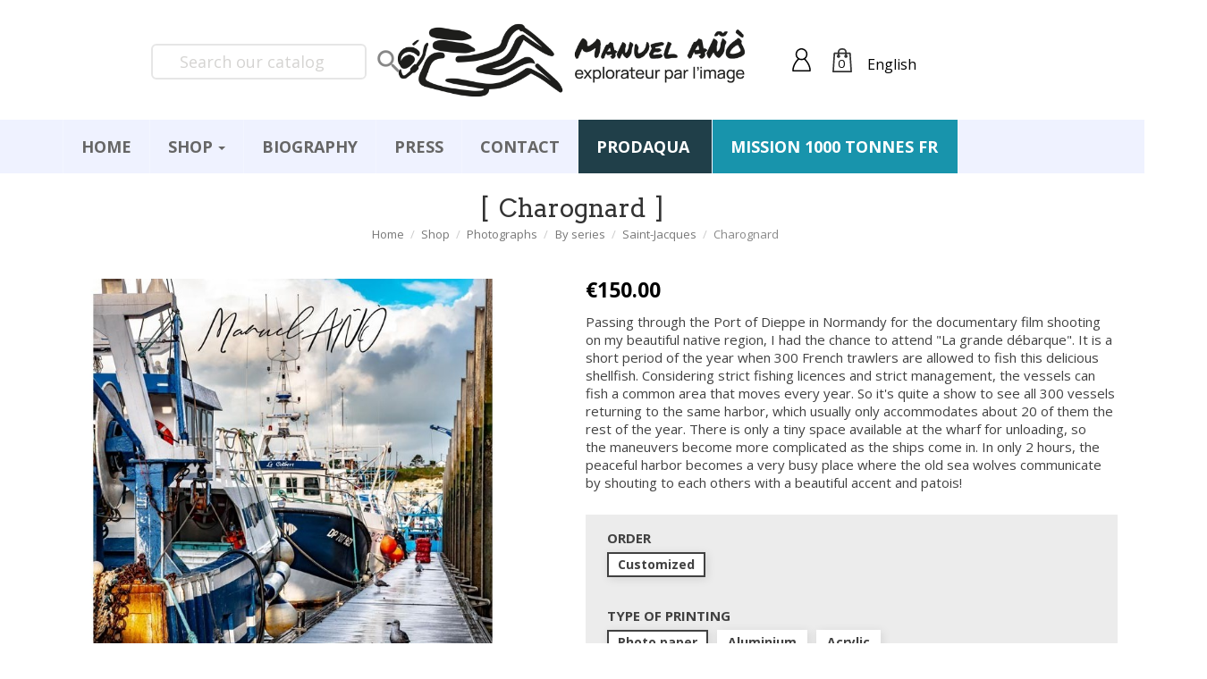

--- FILE ---
content_type: text/html; charset=utf-8
request_url: https://www.manuelano.com/en/saint-jacques/213-3938-Charognard.html
body_size: 19555
content:
<!doctype html>
<html lang="en">

  <head>
    
      

  <meta charset="utf-8">


  <meta http-equiv="x-ua-compatible" content="ie=edge">



  <link rel="canonical" href="https://www.manuelano.com/en/saint-jacques/213-Charognard.html">

  <title>Aquatic photo : Charognard</title>
  <meta name="description" content="Aquatic photograph taken in the port of Dieppe in Normandy. Limited series: Saint-Jacques. Available in several formats and types of printing.">
  <meta name="keywords" content="">
      
                  <link rel="alternate" href="https://www.manuelano.com/fr/saint-jacques/213-Charognard.html" hreflang="fr">
                  <link rel="alternate" href="https://www.manuelano.com/en/saint-jacques/213-Charognard.html" hreflang="en-us">
        



  <meta name="viewport" content="width=device-width, initial-scale=1">



<link rel="icon" type="image/vnd.microsoft.icon" href="https://www.manuelano.com/img//img/favicon.ico?1700083767">

<link rel="shortcut icon" type="image/x-icon" href="https://www.manuelano.com/img//img/favicon.ico?1700083767">



    <link rel="stylesheet" href="https://www.manuelano.com/themes/nimble/assets/css/theme.css" type="text/css" media="all">
  <link rel="stylesheet" href="https://www.manuelano.com/modules/terracalendarps/lib/calenstyle/src/calenstyle.css" type="text/css" media="all">
  <link rel="stylesheet" href="https://www.manuelano.com/modules/terracalendarps/lib/calenstyle/src/calenstyle-iconfont.css" type="text/css" media="all">
  <link rel="stylesheet" href="https://www.manuelano.com/modules/terracalendarps/lib/calenstyle/src/calenstyle-jquery-ui-override.css" type="text/css" media="all">
  <link rel="stylesheet" href="https://www.manuelano.com/modules/terracalendarps/views/css/terracalendarps.css" type="text/css" media="all">
  <link rel="stylesheet" href="https://www.manuelano.com/modules/terracalendarps/views/css/calendar/white.css" type="text/css" media="all">
  <link rel="stylesheet" href="https://www.manuelano.com/modules/leoblog/views/css/leoblog.css" type="text/css" media="all">
  <link rel="stylesheet" href="https://www.manuelano.com/modules/ets_megamenu/views/css/font-awesome.css" type="text/css" media="all">
  <link rel="stylesheet" href="https://www.manuelano.com/modules/ets_megamenu/views/css/animate.css" type="text/css" media="all">
  <link rel="stylesheet" href="https://www.manuelano.com/modules/bonsearch//views/css/bonsearch.css" type="text/css" media="all">
  <link rel="stylesheet" href="https://www.manuelano.com/js/jquery/ui/themes/base/minified/jquery-ui.min.css" type="text/css" media="all">
  <link rel="stylesheet" href="https://www.manuelano.com/js/jquery/ui/themes/base/minified/jquery.ui.theme.min.css" type="text/css" media="all">
  <link rel="stylesheet" href="https://www.manuelano.com/themes/nimble/modules/ps_imageslider/css/homeslider.css" type="text/css" media="all">
  <link rel="stylesheet" href="https://www.manuelano.com/modules/ets_megamenu/views/css/megamenu.css" type="text/css" media="all">
  <link rel="stylesheet" href="https://www.manuelano.com/modules/ets_megamenu/views/css/fix17.css" type="text/css" media="all">
  <link rel="stylesheet" href="https://www.manuelano.com/themes/nimble/assets/css/custom.css" type="text/css" media="all">

<link href="https://fonts.googleapis.com/css?family=Arvo|Open+Sans+Condensed:300|Open+Sans:400,400i,700&amp;subset=cyrillic,greek,vietnamese" rel="stylesheet">



  

  <script type="text/javascript">
        var bon_search_url = "\/modules\/bonsearch\/ajax.php";
        var prestashop = {"cart":{"products":[],"totals":{"total":{"type":"total","label":"Total","amount":0,"value":"\u20ac0.00"},"total_including_tax":{"type":"total","label":"Total (tax incl.)","amount":0,"value":"\u20ac0.00"},"total_excluding_tax":{"type":"total","label":"Total (tax excl.)","amount":0,"value":"\u20ac0.00"}},"subtotals":{"products":{"type":"products","label":"Subtotal","amount":0,"value":"\u20ac0.00"},"discounts":null,"shipping":{"type":"shipping","label":"Shipping","amount":0,"value":"Free"},"tax":{"type":"tax","label":"Taxes","amount":0,"value":"\u20ac0.00"}},"products_count":0,"summary_string":"0 items","vouchers":{"allowed":1,"added":[]},"discounts":[],"minimalPurchase":0,"minimalPurchaseRequired":""},"currency":{"name":"Euro","iso_code":"EUR","iso_code_num":"978","sign":"\u20ac"},"customer":{"lastname":null,"firstname":null,"email":null,"birthday":null,"newsletter":null,"newsletter_date_add":null,"optin":null,"website":null,"company":null,"siret":null,"ape":null,"is_logged":false,"gender":{"type":null,"name":null},"addresses":[]},"language":{"name":"English (English)","iso_code":"en","locale":"en-US","language_code":"en-us","is_rtl":"0","date_format_lite":"m\/d\/Y","date_format_full":"m\/d\/Y H:i:s","id":2},"page":{"title":"","canonical":null,"meta":{"title":"Aquatic photo : Charognard","description":"Aquatic photograph taken in the port of Dieppe in Normandy. Limited series: Saint-Jacques. Available in several formats and types of printing.","keywords":"","robots":"index"},"page_name":"product","body_classes":{"lang-en":true,"lang-rtl":false,"country-US":true,"currency-EUR":true,"layout-full-width":true,"page-product":true,"tax-display-disabled":true,"product-id-213":true,"product-Charognard":true,"product-id-category-77":true,"product-id-manufacturer-0":true,"product-id-supplier-0":true,"product-available-for-order":true},"admin_notifications":[]},"shop":{"name":"Manuel A\u00d1\u00d2","logo":"\/img\/manuel-ano-logo-1618449053.jpg","stores_icon":"\/img\/logo_stores.png","favicon":"\/img\/favicon.ico"},"urls":{"base_url":"https:\/\/www.manuelano.com\/","current_url":"https:\/\/www.manuelano.com\/en\/saint-jacques\/213-3938-Charognard.html","shop_domain_url":"https:\/\/www.manuelano.com","img_ps_url":"https:\/\/www.manuelano.com\/img\/","img_cat_url":"https:\/\/www.manuelano.com\/img\/c\/","img_lang_url":"https:\/\/www.manuelano.com\/img\/l\/","img_prod_url":"https:\/\/www.manuelano.com\/img\/p\/","img_manu_url":"https:\/\/www.manuelano.com\/img\/m\/","img_sup_url":"https:\/\/www.manuelano.com\/img\/su\/","img_ship_url":"https:\/\/www.manuelano.com\/img\/s\/","img_store_url":"https:\/\/www.manuelano.com\/img\/st\/","img_col_url":"https:\/\/www.manuelano.com\/img\/co\/","img_url":"https:\/\/www.manuelano.com\/themes\/nimble\/assets\/img\/","css_url":"https:\/\/www.manuelano.com\/themes\/nimble\/assets\/css\/","js_url":"https:\/\/www.manuelano.com\/themes\/nimble\/assets\/js\/","pic_url":"https:\/\/www.manuelano.com\/upload\/","pages":{"address":"https:\/\/www.manuelano.com\/en\/address","addresses":"https:\/\/www.manuelano.com\/en\/addresses","authentication":"https:\/\/www.manuelano.com\/en\/login","cart":"https:\/\/www.manuelano.com\/en\/cart","category":"https:\/\/www.manuelano.com\/en\/index.php?controller=category","cms":"https:\/\/www.manuelano.com\/en\/index.php?controller=cms","contact":"https:\/\/www.manuelano.com\/en\/contact-us","discount":"https:\/\/www.manuelano.com\/en\/discount","guest_tracking":"https:\/\/www.manuelano.com\/en\/guest-tracking","history":"https:\/\/www.manuelano.com\/en\/order-history","identity":"https:\/\/www.manuelano.com\/en\/identity","index":"https:\/\/www.manuelano.com\/en\/","my_account":"https:\/\/www.manuelano.com\/en\/my-account","order_confirmation":"https:\/\/www.manuelano.com\/en\/order-confirmation","order_detail":"https:\/\/www.manuelano.com\/en\/index.php?controller=order-detail","order_follow":"https:\/\/www.manuelano.com\/en\/order-follow","order":"https:\/\/www.manuelano.com\/en\/order","order_return":"https:\/\/www.manuelano.com\/en\/index.php?controller=order-return","order_slip":"https:\/\/www.manuelano.com\/en\/credit-slip","pagenotfound":"https:\/\/www.manuelano.com\/en\/page-not-found","password":"https:\/\/www.manuelano.com\/en\/password-recovery","pdf_invoice":"https:\/\/www.manuelano.com\/en\/index.php?controller=pdf-invoice","pdf_order_return":"https:\/\/www.manuelano.com\/en\/index.php?controller=pdf-order-return","pdf_order_slip":"https:\/\/www.manuelano.com\/en\/index.php?controller=pdf-order-slip","prices_drop":"https:\/\/www.manuelano.com\/en\/prices-drop","product":"https:\/\/www.manuelano.com\/en\/index.php?controller=product","search":"https:\/\/www.manuelano.com\/en\/search","sitemap":"https:\/\/www.manuelano.com\/en\/Sitemap","stores":"https:\/\/www.manuelano.com\/en\/stores","supplier":"https:\/\/www.manuelano.com\/en\/supplier","register":"https:\/\/www.manuelano.com\/en\/login?create_account=1","order_login":"https:\/\/www.manuelano.com\/en\/order?login=1"},"alternative_langs":{"fr":"https:\/\/www.manuelano.com\/fr\/saint-jacques\/213-Charognard.html","en-us":"https:\/\/www.manuelano.com\/en\/saint-jacques\/213-Charognard.html"},"theme_assets":"\/themes\/nimble\/assets\/","actions":{"logout":"https:\/\/www.manuelano.com\/en\/?mylogout="},"no_picture_image":{"bySize":{"cart_default":{"url":"https:\/\/www.manuelano.com\/img\/p\/en-default-cart_default.jpg","width":125,"height":125},"small_default":{"url":"https:\/\/www.manuelano.com\/img\/p\/en-default-small_default.jpg","width":400,"height":400},"medium_default":{"url":"https:\/\/www.manuelano.com\/img\/p\/en-default-medium_default.jpg","width":550,"height":550},"home_default":{"url":"https:\/\/www.manuelano.com\/img\/p\/en-default-home_default.jpg","width":550,"height":550},"large_default":{"url":"https:\/\/www.manuelano.com\/img\/p\/en-default-large_default.jpg","width":800,"height":800}},"small":{"url":"https:\/\/www.manuelano.com\/img\/p\/en-default-cart_default.jpg","width":125,"height":125},"medium":{"url":"https:\/\/www.manuelano.com\/img\/p\/en-default-medium_default.jpg","width":550,"height":550},"large":{"url":"https:\/\/www.manuelano.com\/img\/p\/en-default-large_default.jpg","width":800,"height":800},"legend":""}},"configuration":{"display_taxes_label":false,"is_catalog":false,"show_prices":true,"opt_in":{"partner":false},"quantity_discount":{"type":"discount","label":"Discount"},"voucher_enabled":1,"return_enabled":0},"field_required":[],"breadcrumb":{"links":[{"title":"Home","url":"https:\/\/www.manuelano.com\/en\/"},{"title":"Shop","url":"https:\/\/www.manuelano.com\/en\/12-shop"},{"title":"Photographs","url":"https:\/\/www.manuelano.com\/en\/9-photographs"},{"title":"By series","url":"https:\/\/www.manuelano.com\/en\/24-by-series"},{"title":"Saint-Jacques","url":"https:\/\/www.manuelano.com\/en\/77-saint-jacques"},{"title":"Charognard","url":"https:\/\/www.manuelano.com\/en\/saint-jacques\/213-3938-Charognard.html#\/frame_color-white\/type_of_printing-photo_paper\/order-customized\/frame-framed\/dimension-12_x_16"}],"count":6},"link":{"protocol_link":"https:\/\/","protocol_content":"https:\/\/"},"time":1769273863,"static_token":"39172d38da6d5815b1035f738fbc7aef","token":"3daf967a273d336fbd59d1c5490a0ca3"};
        var static_token_bon_search = "39172d38da6d5815b1035f738fbc7aef";
        var terracalendar_root = "https:\/\/www.manuelano.com\/modules\/terracalendarps";
        var terracalendar_trans_Apr = "Apr";
        var terracalendar_trans_April = "April";
        var terracalendar_trans_Aug = "Aug";
        var terracalendar_trans_August = "August";
        var terracalendar_trans_Dec = "Dec";
        var terracalendar_trans_December = "December";
        var terracalendar_trans_FR = "FR";
        var terracalendar_trans_Feb = "Feb";
        var terracalendar_trans_February = "February";
        var terracalendar_trans_Friday = "Friday";
        var terracalendar_trans_Jan = "Jan";
        var terracalendar_trans_January = "January";
        var terracalendar_trans_Jul = "Jul";
        var terracalendar_trans_July = "July";
        var terracalendar_trans_Jun = "Jun";
        var terracalendar_trans_June = "June";
        var terracalendar_trans_MO = "MO";
        var terracalendar_trans_Mar = "Mar";
        var terracalendar_trans_March = "March";
        var terracalendar_trans_May = "May";
        var terracalendar_trans_Monday = "Monday";
        var terracalendar_trans_Nov = "Nov";
        var terracalendar_trans_November = "November";
        var terracalendar_trans_Oct = "Oct";
        var terracalendar_trans_October = "October";
        var terracalendar_trans_SA = "SA";
        var terracalendar_trans_SU = "SU";
        var terracalendar_trans_Saturday = "Saturday";
        var terracalendar_trans_Sep = "Sep";
        var terracalendar_trans_September = "September";
        var terracalendar_trans_Sunday = "Sunday";
        var terracalendar_trans_TH = "TH";
        var terracalendar_trans_TU = "TU";
        var terracalendar_trans_Thursday = "Thursday";
        var terracalendar_trans_Tuesday = "Tuesday";
        var terracalendar_trans_WE = "WE";
        var terracalendar_trans_Wednesday = "Wednesday";
        var terracalendar_trans_add = "Add";
        var terracalendar_trans_addDate = "Add date";
        var terracalendar_trans_add_rules = "Add";
        var terracalendar_trans_additionalDate = "Additional date";
        var terracalendar_trans_alreadyAdded = "This date was already added";
        var terracalendar_trans_bysetpos = "BYSETPOS is not supported";
        var terracalendar_trans_cancel = "Cancel";
        var terracalendar_trans_daily = "Daily";
        var terracalendar_trans_dailyInterval1 = "Repeat every:";
        var terracalendar_trans_dailyInterval2 = "days";
        var terracalendar_trans_delete_rules = "Delete";
        var terracalendar_trans_displayActivate = "Repeats every";
        var terracalendar_trans_displayUnactivate = "Does not repeat";
        var terracalendar_trans_edit_rules = "Edit";
        var terracalendar_trans_except = ", except for";
        var terracalendar_trans_exclude = "Exclude";
        var terracalendar_trans_first = "first";
        var terracalendar_trans_fourth = "fourth";
        var terracalendar_trans_include = "Include";
        var terracalendar_trans_including = ", and also";
        var terracalendar_trans_last = "last";
        var terracalendar_trans_longDateFormat = "dddd mmmm dd, yyyy";
        var terracalendar_trans_mondayfriday = "Monday and Friday";
        var terracalendar_trans_month = "month";
        var terracalendar_trans_monthly = "Monthly";
        var terracalendar_trans_monthlyDayOfMonth1 = "Day";
        var terracalendar_trans_monthlyDayOfMonth1Human = "on day";
        var terracalendar_trans_monthlyDayOfMonth2 = "of the month";
        var terracalendar_trans_monthlyDayOfMonth3 = "month(s)";
        var terracalendar_trans_monthlyInterval1 = "Repeat every:";
        var terracalendar_trans_monthlyInterval2 = "month(s)";
        var terracalendar_trans_monthlyRepeatOn = "Repeat on:";
        var terracalendar_trans_monthlyWeekdayOfMonth1 = "The";
        var terracalendar_trans_monthlyWeekdayOfMonth1Human = "on the";
        var terracalendar_trans_monthlyWeekdayOfMonth2 = " ";
        var terracalendar_trans_monthlyWeekdayOfMonth3 = "of the month";
        var terracalendar_trans_multipleDayOfMonth = "This widget does not support multiple days inmonthly or yearly recurrence";
        var terracalendar_trans_noEndAfterNOccurrences = "Error: The &quot;After N occurrences&quot;-field must be between 1 and 1000";
        var terracalendar_trans_noEndDate = "Error: End date is not set. Please set a correct value";
        var terracalendar_trans_noRepeatEvery = "Error: The &quot;Repeat every&quot;-field must be between 1 and 1000";
        var terracalendar_trans_noRepeatOn = "Error: &quot;Repeat on&quot;-value must be selected";
        var terracalendar_trans_noRule = "No RRULE in RRULE data";
        var terracalendar_trans_noTemplateMatch = "No matching recurrence template";
        var terracalendar_trans_pastEndDate = "Error: End date cannot be before start date";
        var terracalendar_trans_preview = "Selected dates";
        var terracalendar_trans_range = "End recurrence:";
        var terracalendar_trans_rangeByEndDate = "On";
        var terracalendar_trans_rangeByEndDateHuman = "ends on";
        var terracalendar_trans_rangeByOccurrences1 = "After";
        var terracalendar_trans_rangeByOccurrences1Human = "ends after";
        var terracalendar_trans_rangeByOccurrences2 = "occurrence(s)";
        var terracalendar_trans_rangeNoEnd = "Never";
        var terracalendar_trans_recurrenceStart = "Start of the recurrence";
        var terracalendar_trans_recurrenceType = "Repeats:";
        var terracalendar_trans_refresh = "Refresh";
        var terracalendar_trans_remove = "Remove";
        var terracalendar_trans_save = "Save";
        var terracalendar_trans_second = "second";
        var terracalendar_trans_shortDateFormat = "yyyy-mm-dd";
        var terracalendar_trans_third = "third";
        var terracalendar_trans_timetable = "timetable";
        var terracalendar_trans_title = "Repeat";
        var terracalendar_trans_today = "today";
        var terracalendar_trans_unsupportedFeatures = "Warning: This event uses recurrence features not supported by this widget. Saving the recurrence may change the recurrence in unintended ways:";
        var terracalendar_trans_week = "week";
        var terracalendar_trans_weekdays = "Weekday";
        var terracalendar_trans_weekly = "Weekly";
        var terracalendar_trans_weeklyInterval1 = "Repeat every:";
        var terracalendar_trans_weeklyInterval2 = "week(s)";
        var terracalendar_trans_weeklyWeekdays = "Repeat on:";
        var terracalendar_trans_weeklyWeekdaysHuman = "on:";
        var terracalendar_trans_yearly = "Yearly";
        var terracalendar_trans_yearlyDayOfMonth1 = "Every";
        var terracalendar_trans_yearlyDayOfMonth1Human = "on";
        var terracalendar_trans_yearlyDayOfMonth2 = " ";
        var terracalendar_trans_yearlyDayOfMonth3 = " ";
        var terracalendar_trans_yearlyInterval1 = "Repeat every:";
        var terracalendar_trans_yearlyInterval2 = "year(s)";
        var terracalendar_trans_yearlyRepeatOn = "Repeat on:";
        var terracalendar_trans_yearlyWeekdayOfMonth1 = "The";
        var terracalendar_trans_yearlyWeekdayOfMonth1Human = "on the";
        var terracalendar_trans_yearlyWeekdayOfMonth2 = " ";
        var terracalendar_trans_yearlyWeekdayOfMonth3 = "of";
        var terracalendar_trans_yearlyWeekdayOfMonth4 = " ";
        var terracalendar_widget_url = "https:\/\/www.manuelano.com\/en\/module\/terracalendarps\/ajax?page=widget&token=39172d38da6d5815b1035f738fbc7aef&action=all_events";
      </script>



  <style>.ets_mm_megamenu .mm_menus_li h4,
.ets_mm_megamenu .mm_menus_li h5,
.ets_mm_megamenu .mm_menus_li h6,
.ets_mm_megamenu .mm_menus_li h1,
.ets_mm_megamenu .mm_menus_li h2,
.ets_mm_megamenu .mm_menus_li h3,
.ets_mm_megamenu .mm_menus_li h4 *:not(i),
.ets_mm_megamenu .mm_menus_li h5 *:not(i),
.ets_mm_megamenu .mm_menus_li h6 *:not(i),
.ets_mm_megamenu .mm_menus_li h1 *:not(i),
.ets_mm_megamenu .mm_menus_li h2 *:not(i),
.ets_mm_megamenu .mm_menus_li h3 *:not(i),
.ets_mm_megamenu .mm_menus_li > a{
    font-family: inherit;
}
.ets_mm_megamenu *:not(.fa):not(i){
    font-family: inherit;
}

.ets_mm_block *{
    font-size: 16px;
}    

@media (min-width: 768px){
/*layout 1*/
    .ets_mm_megamenu.layout_layout1{
        background: #666666;
    }
    .layout_layout1 .ets_mm_megamenu_content{
      background: linear-gradient(#FFFFFF, #F2F2F2) repeat scroll 0 0 rgba(0, 0, 0, 0);
      background: -webkit-linear-gradient(#FFFFFF, #F2F2F2) repeat scroll 0 0 rgba(0, 0, 0, 0);
      background: -o-linear-gradient(#FFFFFF, #F2F2F2) repeat scroll 0 0 rgba(0, 0, 0, 0);
    }
    .ets_mm_megamenu.layout_layout1:not(.ybc_vertical_menu) .mm_menus_ul{
         background: #666666;
    }

    #header .layout_layout1:not(.ybc_vertical_menu) .mm_menus_li > a,
    .layout_layout1 .ybc-menu-vertical-button,
    .layout_layout1 .mm_extra_item *{
        color: #ffffff
    }
    .layout_layout1 .ybc-menu-vertical-button .ybc-menu-button-toggle_icon_default .icon-bar{
        background-color: #ffffff
    }
    .layout_layout1 .mm_menus_li:hover > a, 
    .layout_layout1 .mm_menus_li.active > a,
    #header .layout_layout1 .mm_menus_li:hover > a,
    #header .layout_layout1 .mm_menus_li.menu_hover > a,
    .layout_layout1:hover .ybc-menu-vertical-button,
    .layout_layout1 .mm_extra_item button[type="submit"]:hover i,
    #header .layout_layout1 .mm_menus_li.active > a{
        color: #ffffff;
    }
    
    .layout_layout1:not(.ybc_vertical_menu) .mm_menus_li > a:before,
    .layout_layout1.ybc_vertical_menu:hover .ybc-menu-vertical-button:before,
    .layout_layout1:hover .ybc-menu-vertical-button .ybc-menu-button-toggle_icon_default .icon-bar,
    .ybc-menu-vertical-button.layout_layout1:hover{background-color: #ffffff;}
    
    .layout_layout1:not(.ybc_vertical_menu) .mm_menus_li:hover > a,
    .layout_layout1:not(.ybc_vertical_menu) .mm_menus_li.menu_hover > a,
    .ets_mm_megamenu.layout_layout1.ybc_vertical_menu:hover,
    #header .layout_layout1:not(.ybc_vertical_menu) .mm_menus_li:hover > a,
    #header .layout_layout1:not(.ybc_vertical_menu) .mm_menus_li.menu_hover > a,
    .ets_mm_megamenu.layout_layout1.ybc_vertical_menu:hover{
        background: #666666;
    }
    
    .layout_layout1.ets_mm_megamenu .mm_columns_ul,
    .layout_layout1.ybc_vertical_menu .mm_menus_ul{
        background-color: #666666;
    }
    #header .layout_layout1 .ets_mm_block_content a,
    #header .layout_layout1 .ets_mm_block_content p,
    .layout_layout1.ybc_vertical_menu .mm_menus_li > a,
    #header .layout_layout1.ybc_vertical_menu .mm_menus_li > a{
        color: #ffffff;
    }
    
    .layout_layout1 .mm_columns_ul h1,
    .layout_layout1 .mm_columns_ul h2,
    .layout_layout1 .mm_columns_ul h3,
    .layout_layout1 .mm_columns_ul h4,
    .layout_layout1 .mm_columns_ul h5,
    .layout_layout1 .mm_columns_ul h6,
    .layout_layout1 .mm_columns_ul .ets_mm_block > h1 a,
    .layout_layout1 .mm_columns_ul .ets_mm_block > h2 a,
    .layout_layout1 .mm_columns_ul .ets_mm_block > h3 a,
    .layout_layout1 .mm_columns_ul .ets_mm_block > h4 a,
    .layout_layout1 .mm_columns_ul .ets_mm_block > h5 a,
    .layout_layout1 .mm_columns_ul .ets_mm_block > h6 a,
    #header .layout_layout1 .mm_columns_ul .ets_mm_block > h1 a,
    #header .layout_layout1 .mm_columns_ul .ets_mm_block > h2 a,
    #header .layout_layout1 .mm_columns_ul .ets_mm_block > h3 a,
    #header .layout_layout1 .mm_columns_ul .ets_mm_block > h4 a,
    #header .layout_layout1 .mm_columns_ul .ets_mm_block > h5 a,
    #header .layout_layout1 .mm_columns_ul .ets_mm_block > h6 a,
    .layout_layout1 .mm_columns_ul .h1,
    .layout_layout1 .mm_columns_ul .h2,
    .layout_layout1 .mm_columns_ul .h3,
    .layout_layout1 .mm_columns_ul .h4,
    .layout_layout1 .mm_columns_ul .h5,
    .layout_layout1 .mm_columns_ul .h6{
        color: #ffffff;
    }
    
    
    .layout_layout1 li:hover > a,
    .layout_layout1 li > a:hover,
    .layout_layout1 .mm_tabs_li.open .mm_tab_toggle_title,
    .layout_layout1 .mm_tabs_li.open .mm_tab_toggle_title a,
    .layout_layout1 .mm_tabs_li:hover .mm_tab_toggle_title,
    .layout_layout1 .mm_tabs_li:hover .mm_tab_toggle_title a,
    #header .layout_layout1 .mm_tabs_li.open .mm_tab_toggle_title,
    #header .layout_layout1 .mm_tabs_li.open .mm_tab_toggle_title a,
    #header .layout_layout1 .mm_tabs_li:hover .mm_tab_toggle_title,
    #header .layout_layout1 .mm_tabs_li:hover .mm_tab_toggle_title a,
    .layout_layout1.ybc_vertical_menu .mm_menus_li > a,
    #header .layout_layout1 li:hover > a,
    .layout_layout1.ybc_vertical_menu .mm_menus_li:hover > a,
    #header .layout_layout1.ybc_vertical_menu .mm_menus_li:hover > a,
    #header .layout_layout1 .mm_columns_ul .mm_block_type_product .product-title > a:hover,
    #header .layout_layout1 li > a:hover{color: #efefef;}
    
    
/*end layout 1*/
    
    
    /*layout 2*/
    .ets_mm_megamenu.layout_layout2{
        background-color: #eff2ff;
    }
    
    #header .layout_layout2:not(.ybc_vertical_menu) .mm_menus_li > a,
    .layout_layout2 .ybc-menu-vertical-button,
    .layout_layout2 .mm_extra_item *{
        color: #666666
    }
    .layout_layout2 .ybc-menu-vertical-button .ybc-menu-button-toggle_icon_default .icon-bar{
        background-color: #666666
    }
    .layout_layout2:not(.ybc_vertical_menu) .mm_menus_li:hover > a, 
    .layout_layout2:not(.ybc_vertical_menu) .mm_menus_li.active > a,
    #header .layout_layout2:not(.ybc_vertical_menu) .mm_menus_li:hover > a,
    .layout_layout2:hover .ybc-menu-vertical-button,
    .layout_layout2 .mm_extra_item button[type="submit"]:hover i,
    #header .layout_layout2:not(.ybc_vertical_menu) .mm_menus_li.active > a{color: #666666;}
    
    .layout_layout2:hover .ybc-menu-vertical-button .ybc-menu-button-toggle_icon_default .icon-bar{
        background-color: #666666;
    }
    .layout_layout2:not(.ybc_vertical_menu) .mm_menus_li:hover > a,
    #header .layout_layout2:not(.ybc_vertical_menu) .mm_menus_li:hover > a,
    .ets_mm_megamenu.layout_layout2.ybc_vertical_menu:hover{
        background-color: #ffffff;
    }
    
    .layout_layout2.ets_mm_megamenu .mm_columns_ul,
    .layout_layout2.ybc_vertical_menu .mm_menus_ul{
        background-color: #ffffff;
    }
    #header .layout_layout2 .ets_mm_block_content a,
    .layout_layout2.ybc_vertical_menu .mm_menus_li > a,
    #header .layout_layout2.ybc_vertical_menu .mm_menus_li > a,
    #header .layout_layout2 .ets_mm_block_content p{
        color: #666666;
    }
    
    .layout_layout2 .mm_columns_ul h1,
    .layout_layout2 .mm_columns_ul h2,
    .layout_layout2 .mm_columns_ul h3,
    .layout_layout2 .mm_columns_ul h4,
    .layout_layout2 .mm_columns_ul h5,
    .layout_layout2 .mm_columns_ul h6,
    .layout_layout2 .mm_columns_ul .ets_mm_block > h1 a,
    .layout_layout2 .mm_columns_ul .ets_mm_block > h2 a,
    .layout_layout2 .mm_columns_ul .ets_mm_block > h3 a,
    .layout_layout2 .mm_columns_ul .ets_mm_block > h4 a,
    .layout_layout2 .mm_columns_ul .ets_mm_block > h5 a,
    .layout_layout2 .mm_columns_ul .ets_mm_block > h6 a,
    #header .layout_layout2 .mm_columns_ul .ets_mm_block > h1 a,
    #header .layout_layout2 .mm_columns_ul .ets_mm_block > h2 a,
    #header .layout_layout2 .mm_columns_ul .ets_mm_block > h3 a,
    #header .layout_layout2 .mm_columns_ul .ets_mm_block > h4 a,
    #header .layout_layout2 .mm_columns_ul .ets_mm_block > h5 a,
    #header .layout_layout2 .mm_columns_ul .ets_mm_block > h6 a,
    .layout_layout2 .mm_columns_ul .h1,
    .layout_layout2 .mm_columns_ul .h2,
    .layout_layout2 .mm_columns_ul .h3,
    .layout_layout2 .mm_columns_ul .h4,
    .layout_layout2 .mm_columns_ul .h5,
    .layout_layout2 .mm_columns_ul .h6{
        color: #414141;
    }
    
    
    .layout_layout2 li:hover > a,
    .layout_layout2 li > a:hover,
    .layout_layout2 .mm_tabs_li.open .mm_tab_toggle_title,
    .layout_layout2 .mm_tabs_li.open .mm_tab_toggle_title a,
    .layout_layout2 .mm_tabs_li:hover .mm_tab_toggle_title,
    .layout_layout2 .mm_tabs_li:hover .mm_tab_toggle_title a,
    #header .layout_layout2 .mm_tabs_li.open .mm_tab_toggle_title,
    #header .layout_layout2 .mm_tabs_li.open .mm_tab_toggle_title a,
    #header .layout_layout2 .mm_tabs_li:hover .mm_tab_toggle_title,
    #header .layout_layout2 .mm_tabs_li:hover .mm_tab_toggle_title a,
    #header .layout_layout2 li:hover > a,
    .layout_layout2.ybc_vertical_menu .mm_menus_li > a,
    .layout_layout2.ybc_vertical_menu .mm_menus_li:hover > a,
    #header .layout_layout2.ybc_vertical_menu .mm_menus_li:hover > a,
    #header .layout_layout2 .mm_columns_ul .mm_block_type_product .product-title > a:hover,
    #header .layout_layout2 li > a:hover{color: #000000;}
    
    
    
    /*layout 3*/
    .ets_mm_megamenu.layout_layout3,
    .layout_layout3 .mm_tab_li_content{
        background-color: #333333;
        
    }
    #header .layout_layout3:not(.ybc_vertical_menu) .mm_menus_li > a,
    .layout_layout3 .ybc-menu-vertical-button,
    .layout_layout3 .mm_extra_item *{
        color: #ffffff
    }
    .layout_layout3 .ybc-menu-vertical-button .ybc-menu-button-toggle_icon_default .icon-bar{
        background-color: #ffffff
    }
    .layout_layout3 .mm_menus_li:hover > a, 
    .layout_layout3 .mm_menus_li.active > a,
    .layout_layout3 .mm_extra_item button[type="submit"]:hover i,
    #header .layout_layout3 .mm_menus_li:hover > a,
    #header .layout_layout3 .mm_menus_li.active > a,
    .layout_layout3:hover .ybc-menu-vertical-button,
    .layout_layout3:hover .ybc-menu-vertical-button .ybc-menu-button-toggle_icon_default .icon-bar{
        color: #ffffff;
    }
    
    .layout_layout3:not(.ybc_vertical_menu) .mm_menus_li:hover > a,
    #header .layout_layout3:not(.ybc_vertical_menu) .mm_menus_li:hover > a,
    .ets_mm_megamenu.layout_layout3.ybc_vertical_menu:hover,
    .layout_layout3 .mm_tabs_li.open .mm_columns_contents_ul,
    .layout_layout3 .mm_tabs_li.open .mm_tab_li_content {
        background-color: #000000;
    }
    .layout_layout3 .mm_tabs_li.open.mm_tabs_has_content .mm_tab_li_content .mm_tab_name::before{
        border-right-color: #000000;
    }
    .layout_layout3.ets_mm_megamenu .mm_columns_ul,
    .ybc_vertical_menu.layout_layout3 .mm_menus_ul.ets_mn_submenu_full_height .mm_menus_li:hover a::before,
    .layout_layout3.ybc_vertical_menu .mm_menus_ul{
        background-color: #000000;
        border-color: #000000;
    }
    #header .layout_layout3 .ets_mm_block_content a,
    #header .layout_layout3 .ets_mm_block_content p,
    .layout_layout3.ybc_vertical_menu .mm_menus_li > a,
    #header .layout_layout3.ybc_vertical_menu .mm_menus_li > a{
        color: #dcdcdc;
    }
    
    .layout_layout3 .mm_columns_ul h1,
    .layout_layout3 .mm_columns_ul h2,
    .layout_layout3 .mm_columns_ul h3,
    .layout_layout3 .mm_columns_ul h4,
    .layout_layout3 .mm_columns_ul h5,
    .layout_layout3 .mm_columns_ul h6,
    .layout_layout3 .mm_columns_ul .ets_mm_block > h1 a,
    .layout_layout3 .mm_columns_ul .ets_mm_block > h2 a,
    .layout_layout3 .mm_columns_ul .ets_mm_block > h3 a,
    .layout_layout3 .mm_columns_ul .ets_mm_block > h4 a,
    .layout_layout3 .mm_columns_ul .ets_mm_block > h5 a,
    .layout_layout3 .mm_columns_ul .ets_mm_block > h6 a,
    #header .layout_layout3 .mm_columns_ul .ets_mm_block > h1 a,
    #header .layout_layout3 .mm_columns_ul .ets_mm_block > h2 a,
    #header .layout_layout3 .mm_columns_ul .ets_mm_block > h3 a,
    #header .layout_layout3 .mm_columns_ul .ets_mm_block > h4 a,
    #header .layout_layout3 .mm_columns_ul .ets_mm_block > h5 a,
    #header .layout_layout3 .mm_columns_ul .ets_mm_block > h6 a,
    .layout_layout3 .mm_columns_ul .h1,
    .layout_layout3 .mm_columns_ul .h2,
    .layout_layout3 .mm_columns_ul .h3,
    .layout_layout3.ybc_vertical_menu .mm_menus_li:hover > a,
    #header .layout_layout3.ybc_vertical_menu .mm_menus_li:hover > a,
    .layout_layout3 .mm_columns_ul .h4,
    .layout_layout3 .mm_columns_ul .h5,
    .layout_layout3 .mm_columns_ul .h6{
        color: #ec4249;
    }
    
    
    .layout_layout3 li:hover > a,
    .layout_layout3 li > a:hover,
    .layout_layout3 .mm_tabs_li.open .mm_tab_toggle_title,
    .layout_layout3 .mm_tabs_li.open .mm_tab_toggle_title a,
    .layout_layout3 .mm_tabs_li:hover .mm_tab_toggle_title,
    .layout_layout3 .mm_tabs_li:hover .mm_tab_toggle_title a,
    #header .layout_layout3 .mm_tabs_li.open .mm_tab_toggle_title,
    #header .layout_layout3 .mm_tabs_li.open .mm_tab_toggle_title a,
    #header .layout_layout3 .mm_tabs_li:hover .mm_tab_toggle_title,
    #header .layout_layout3 .mm_tabs_li:hover .mm_tab_toggle_title a,
    #header .layout_layout3 li:hover > a,
    #header .layout_layout3 .mm_columns_ul .mm_block_type_product .product-title > a:hover,
    #header .layout_layout3 li > a:hover,
    .layout_layout3.ybc_vertical_menu .mm_menus_li > a,
    .layout_layout3 .has-sub .ets_mm_categories li > a:hover,
    #header .layout_layout3 .has-sub .ets_mm_categories li > a:hover{color: #fc4444;}
    
    
    /*layout 4*/
    
    .ets_mm_megamenu.layout_layout4{
        background-color: #ffffff;
    }
    .ets_mm_megamenu.layout_layout4:not(.ybc_vertical_menu) .mm_menus_ul{
         background: #ffffff;
    }

    #header .layout_layout4:not(.ybc_vertical_menu) .mm_menus_li > a,
    .layout_layout4 .ybc-menu-vertical-button,
    .layout_layout4 .mm_extra_item *{
        color: #333333
    }
    .layout_layout4 .ybc-menu-vertical-button .ybc-menu-button-toggle_icon_default .icon-bar{
        background-color: #333333
    }
    
    .layout_layout4 .mm_menus_li:hover > a, 
    .layout_layout4 .mm_menus_li.active > a,
    #header .layout_layout4 .mm_menus_li:hover > a,
    .layout_layout4:hover .ybc-menu-vertical-button,
    #header .layout_layout4 .mm_menus_li.active > a{color: #ffffff;}
    
    .layout_layout4:hover .ybc-menu-vertical-button .ybc-menu-button-toggle_icon_default .icon-bar{
        background-color: #ffffff;
    }
    
    .layout_layout4:not(.ybc_vertical_menu) .mm_menus_li:hover > a,
    .layout_layout4:not(.ybc_vertical_menu) .mm_menus_li.active > a,
    .layout_layout4:not(.ybc_vertical_menu) .mm_menus_li:hover > span, 
    .layout_layout4:not(.ybc_vertical_menu) .mm_menus_li.active > span,
    #header .layout_layout4:not(.ybc_vertical_menu) .mm_menus_li:hover > a, 
    #header .layout_layout4:not(.ybc_vertical_menu) .mm_menus_li.active > a,
    .layout_layout4:not(.ybc_vertical_menu) .mm_menus_li:hover > a,
    #header .layout_layout4:not(.ybc_vertical_menu) .mm_menus_li:hover > a,
    .ets_mm_megamenu.layout_layout4.ybc_vertical_menu:hover,
    #header .layout_layout4 .mm_menus_li:hover > span, 
    #header .layout_layout4 .mm_menus_li.active > span{
        background-color: #ec4249;
    }
    .layout_layout4 .ets_mm_megamenu_content {
      border-bottom-color: #ec4249;
    }
    
    .layout_layout4.ets_mm_megamenu .mm_columns_ul,
    .ybc_vertical_menu.layout_layout4 .mm_menus_ul .mm_menus_li:hover a::before,
    .layout_layout4.ybc_vertical_menu .mm_menus_ul{
        background-color: #ffffff;
    }
    #header .layout_layout4 .ets_mm_block_content a,
    .layout_layout4.ybc_vertical_menu .mm_menus_li > a,
    #header .layout_layout4.ybc_vertical_menu .mm_menus_li > a,
    #header .layout_layout4 .ets_mm_block_content p{
        color: #666666;
    }
    
    .layout_layout4 .mm_columns_ul h1,
    .layout_layout4 .mm_columns_ul h2,
    .layout_layout4 .mm_columns_ul h3,
    .layout_layout4 .mm_columns_ul h4,
    .layout_layout4 .mm_columns_ul h5,
    .layout_layout4 .mm_columns_ul h6,
    .layout_layout4 .mm_columns_ul .ets_mm_block > h1 a,
    .layout_layout4 .mm_columns_ul .ets_mm_block > h2 a,
    .layout_layout4 .mm_columns_ul .ets_mm_block > h3 a,
    .layout_layout4 .mm_columns_ul .ets_mm_block > h4 a,
    .layout_layout4 .mm_columns_ul .ets_mm_block > h5 a,
    .layout_layout4 .mm_columns_ul .ets_mm_block > h6 a,
    #header .layout_layout4 .mm_columns_ul .ets_mm_block > h1 a,
    #header .layout_layout4 .mm_columns_ul .ets_mm_block > h2 a,
    #header .layout_layout4 .mm_columns_ul .ets_mm_block > h3 a,
    #header .layout_layout4 .mm_columns_ul .ets_mm_block > h4 a,
    #header .layout_layout4 .mm_columns_ul .ets_mm_block > h5 a,
    #header .layout_layout4 .mm_columns_ul .ets_mm_block > h6 a,
    .layout_layout4 .mm_columns_ul .h1,
    .layout_layout4 .mm_columns_ul .h2,
    .layout_layout4 .mm_columns_ul .h3,
    .layout_layout4 .mm_columns_ul .h4,
    .layout_layout4 .mm_columns_ul .h5,
    .layout_layout4 .mm_columns_ul .h6{
        color: #414141;
    }
    
    .layout_layout4 li:hover > a,
    .layout_layout4 li > a:hover,
    .layout_layout4 .mm_tabs_li.open .mm_tab_toggle_title,
    .layout_layout4 .mm_tabs_li.open .mm_tab_toggle_title a,
    .layout_layout4 .mm_tabs_li:hover .mm_tab_toggle_title,
    .layout_layout4 .mm_tabs_li:hover .mm_tab_toggle_title a,
    #header .layout_layout4 .mm_tabs_li.open .mm_tab_toggle_title,
    #header .layout_layout4 .mm_tabs_li.open .mm_tab_toggle_title a,
    #header .layout_layout4 .mm_tabs_li:hover .mm_tab_toggle_title,
    #header .layout_layout4 .mm_tabs_li:hover .mm_tab_toggle_title a,
    #header .layout_layout4 li:hover > a,
    .layout_layout4.ybc_vertical_menu .mm_menus_li > a,
    .layout_layout4.ybc_vertical_menu .mm_menus_li:hover > a,
    #header .layout_layout4.ybc_vertical_menu .mm_menus_li:hover > a,
    #header .layout_layout4 .mm_columns_ul .mm_block_type_product .product-title > a:hover,
    #header .layout_layout4 li > a:hover{color: #ec4249;}
    
    /* end layout 4*/
    
    
    
    
    /* Layout 5*/
    .ets_mm_megamenu.layout_layout5{
        background-color: #f6f6f6;
    }
    .ets_mm_megamenu.layout_layout5:not(.ybc_vertical_menu) .mm_menus_ul{
         background: #f6f6f6;
    }
    
    #header .layout_layout5:not(.ybc_vertical_menu) .mm_menus_li > a,
    .layout_layout5 .ybc-menu-vertical-button,
    .layout_layout5 .mm_extra_item *{
        color: #333333
    }
    .layout_layout5 .ybc-menu-vertical-button .ybc-menu-button-toggle_icon_default .icon-bar{
        background-color: #333333
    }
    .layout_layout5 .mm_menus_li:hover > a, 
    .layout_layout5 .mm_menus_li.active > a,
    .layout_layout5 .mm_extra_item button[type="submit"]:hover i,
    #header .layout_layout5 .mm_menus_li:hover > a,
    #header .layout_layout5 .mm_menus_li.active > a,
    .layout_layout5:hover .ybc-menu-vertical-button{
        color: #ec4249;
    }
    .layout_layout5:hover .ybc-menu-vertical-button .ybc-menu-button-toggle_icon_default .icon-bar{
        background-color: #ec4249;
    }
    
    .layout_layout5 .mm_menus_li > a:before{background-color: #ec4249;}
    

    .layout_layout5:not(.ybc_vertical_menu) .mm_menus_li:hover > a,
    #header .layout_layout5:not(.ybc_vertical_menu) .mm_menus_li:hover > a,
    .ets_mm_megamenu.layout_layout5.ybc_vertical_menu:hover,
    #header .layout_layout5 .mm_menus_li:hover > a{
        background-color: ;
    }
    
    .layout_layout5.ets_mm_megamenu .mm_columns_ul,
    .ybc_vertical_menu.layout_layout5 .mm_menus_ul .mm_menus_li:hover a::before,
    .layout_layout5.ybc_vertical_menu .mm_menus_ul{
        background-color: #ffffff;
    }
    #header .layout_layout5 .ets_mm_block_content a,
    .layout_layout5.ybc_vertical_menu .mm_menus_li > a,
    #header .layout_layout5.ybc_vertical_menu .mm_menus_li > a,
    #header .layout_layout5 .ets_mm_block_content p{
        color: #333333;
    }
    
    .layout_layout5 .mm_columns_ul h1,
    .layout_layout5 .mm_columns_ul h2,
    .layout_layout5 .mm_columns_ul h3,
    .layout_layout5 .mm_columns_ul h4,
    .layout_layout5 .mm_columns_ul h5,
    .layout_layout5 .mm_columns_ul h6,
    .layout_layout5 .mm_columns_ul .ets_mm_block > h1 a,
    .layout_layout5 .mm_columns_ul .ets_mm_block > h2 a,
    .layout_layout5 .mm_columns_ul .ets_mm_block > h3 a,
    .layout_layout5 .mm_columns_ul .ets_mm_block > h4 a,
    .layout_layout5 .mm_columns_ul .ets_mm_block > h5 a,
    .layout_layout5 .mm_columns_ul .ets_mm_block > h6 a,
    #header .layout_layout5 .mm_columns_ul .ets_mm_block > h1 a,
    #header .layout_layout5 .mm_columns_ul .ets_mm_block > h2 a,
    #header .layout_layout5 .mm_columns_ul .ets_mm_block > h3 a,
    #header .layout_layout5 .mm_columns_ul .ets_mm_block > h4 a,
    #header .layout_layout5 .mm_columns_ul .ets_mm_block > h5 a,
    #header .layout_layout5 .mm_columns_ul .ets_mm_block > h6 a,
    .layout_layout5 .mm_columns_ul .h1,
    .layout_layout5 .mm_columns_ul .h2,
    .layout_layout5 .mm_columns_ul .h3,
    .layout_layout5 .mm_columns_ul .h4,
    .layout_layout5 .mm_columns_ul .h5,
    .layout_layout5 .mm_columns_ul .h6{
        color: #414141;
    }
    
    .layout_layout5 li:hover > a,
    .layout_layout5 li > a:hover,
    .layout_layout5 .mm_tabs_li.open .mm_tab_toggle_title,
    .layout_layout5 .mm_tabs_li.open .mm_tab_toggle_title a,
    .layout_layout5 .mm_tabs_li:hover .mm_tab_toggle_title,
    .layout_layout5 .mm_tabs_li:hover .mm_tab_toggle_title a,
    #header .layout_layout5 .mm_tabs_li.open .mm_tab_toggle_title,
    #header .layout_layout5 .mm_tabs_li.open .mm_tab_toggle_title a,
    #header .layout_layout5 .mm_tabs_li:hover .mm_tab_toggle_title,
    #header .layout_layout5 .mm_tabs_li:hover .mm_tab_toggle_title a,
    .layout_layout5.ybc_vertical_menu .mm_menus_li > a,
    #header .layout_layout5 li:hover > a,
    .layout_layout5.ybc_vertical_menu .mm_menus_li:hover > a,
    #header .layout_layout5.ybc_vertical_menu .mm_menus_li:hover > a,
    #header .layout_layout5 .mm_columns_ul .mm_block_type_product .product-title > a:hover,
    #header .layout_layout5 li > a:hover{color: #ec4249;}
    
    /*end layout 5*/
}


@media (max-width: 767px){
    .ybc-menu-vertical-button,
    .transition_floating .close_menu, 
    .transition_full .close_menu{
        background-color: #ffffff;
        color: #ffffff;
    }
    .transition_floating .close_menu *, 
    .transition_full .close_menu *,
    .ybc-menu-vertical-button .icon-bar{
        color: #ffffff;
    }

    .close_menu .icon-bar,
    .ybc-menu-vertical-button .icon-bar {
      background-color: #ffffff;
    }
    .mm_menus_back_icon{
        border-color: #ffffff;
    }
    
    .layout_layout1 .mm_menus_li:hover > a, 
    .layout_layout1 .mm_menus_li.menu_hover > a,
    #header .layout_layout1 .mm_menus_li.menu_hover > a,
    #header .layout_layout1 .mm_menus_li:hover > a{
        color: #ffffff;
    }
    .layout_layout1 .mm_has_sub.mm_menus_li:hover .arrow::before{
        /*border-color: #ffffff;*/
    }
    
    
    .layout_layout1 .mm_menus_li:hover > a,
    .layout_layout1 .mm_menus_li.menu_hover > a,
    #header .layout_layout1 .mm_menus_li.menu_hover > a,
    #header .layout_layout1 .mm_menus_li:hover > a{
        background-color: #666666;
    }
    .layout_layout1 li:hover > a,
    .layout_layout1 li > a:hover,
    #header .layout_layout1 li:hover > a,
    #header .layout_layout1 .mm_columns_ul .mm_block_type_product .product-title > a:hover,
    #header .layout_layout1 li > a:hover{
        color: #efefef;
    }
    
    /*------------------------------------------------------*/
    
    
    .layout_layout2 .mm_menus_li:hover > a, 
    #header .layout_layout2 .mm_menus_li:hover > a{color: #666666;}
    .layout_layout2 .mm_has_sub.mm_menus_li:hover .arrow::before{
        border-color: #666666;
    }
    
    .layout_layout2 .mm_menus_li:hover > a,
    #header .layout_layout2 .mm_menus_li:hover > a{
        background-color: #ffffff;
    }
    .layout_layout2 li:hover > a,
    .layout_layout2 li > a:hover,
    #header .layout_layout2 li:hover > a,
    #header .layout_layout2 .mm_columns_ul .mm_block_type_product .product-title > a:hover,
    #header .layout_layout2 li > a:hover{color: #000000;}
    
    /*------------------------------------------------------*/
    
    

    .layout_layout3 .mm_menus_li:hover > a, 
    #header .layout_layout3 .mm_menus_li:hover > a{
        color: #ffffff;
    }
    .layout_layout3 .mm_has_sub.mm_menus_li:hover .arrow::before{
        border-color: #ffffff;
    }
    
    .layout_layout3 .mm_menus_li:hover > a,
    #header .layout_layout3 .mm_menus_li:hover > a{
        background-color: #000000;
    }
    .layout_layout3 li:hover > a,
    .layout_layout3 li > a:hover,
    #header .layout_layout3 li:hover > a,
    #header .layout_layout3 .mm_columns_ul .mm_block_type_product .product-title > a:hover,
    #header .layout_layout3 li > a:hover,
    .layout_layout3 .has-sub .ets_mm_categories li > a:hover,
    #header .layout_layout3 .has-sub .ets_mm_categories li > a:hover{color: #fc4444;}
    
    
    
    /*------------------------------------------------------*/
    
    
    .layout_layout4 .mm_menus_li:hover > a, 
    #header .layout_layout4 .mm_menus_li:hover > a{
        color: #ffffff;
    }
    
    .layout_layout4 .mm_has_sub.mm_menus_li:hover .arrow::before{
        border-color: #ffffff;
    }
    
    .layout_layout4 .mm_menus_li:hover > a,
    #header .layout_layout4 .mm_menus_li:hover > a{
        background-color: #ec4249;
    }
    .layout_layout4 li:hover > a,
    .layout_layout4 li > a:hover,
    #header .layout_layout4 li:hover > a,
    #header .layout_layout4 .mm_columns_ul .mm_block_type_product .product-title > a:hover,
    #header .layout_layout4 li > a:hover{color: #ec4249;}
    
    
    /*------------------------------------------------------*/
    
    
    .layout_layout5 .mm_menus_li:hover > a, 
    #header .layout_layout5 .mm_menus_li:hover > a{color: #ec4249;}
    .layout_layout5 .mm_has_sub.mm_menus_li:hover .arrow::before{
        border-color: #ec4249;
    }
    
    .layout_layout5 .mm_menus_li:hover > a,
    #header .layout_layout5 .mm_menus_li:hover > a{
        background-color: ;
    }
    .layout_layout5 li:hover > a,
    .layout_layout5 li > a:hover,
    #header .layout_layout5 li:hover > a,
    #header .layout_layout5 .mm_columns_ul .mm_block_type_product .product-title > a:hover,
    #header .layout_layout5 li > a:hover{color: #ec4249;}
    
    /*------------------------------------------------------*/
    
    
    
    
}

















</style>
                                        <style>
                    #search_widget:after {
    content: none;
}
#search_widget {
    border: none;
}
.header-nav .col-xs-12{
left: 12% !important;
top: 25%;
}
.search-widget form input[type="text"] {
    height: 40px;
    padding: 0 20px 0 20px;
}
.search-widget form {
    padding: 0 50px 0 0px;
    height: 60px;
}

.search-widget form button[type=submit] {
    top: 0px;
}
@media (max-width: 991px){
.header-nav .col-xs-12{
    left: 0!important;
}
}
                </style>
                                    




<script type="text/javascript">
// <![CDATA[
	var tptntopbkg_default = '203F49',
		tptntitlebkg_default = '1894AC',
		tptncartbkg_default = 'D9D7D4',
		tptnpnameclr_default = '203F49',
		tptnpriceclr_default = '1894AC',
		tptnnewbkg_default = '1894AC',
		tptnsalebkg_default = 'ffffff',
		tptnbtnbkg_default = 'FFFFFF';
//]]>
</script>

<style type="text/css">

/* main background color */
	.subbanner ul li:nth-of-type(3n+3) .item-html,.topmenu, .sticky .js-top-menu, .popover,  #slider-grid .element-entry:nth-of-type(3n+2) .entry-content, .footer-top:before, body#checkout section.checkout-step .step-title:hover, body#checkout section.checkout-step .step-title:hover .step-edit, .btn-comment, .btn-comment-inverse {background:#203F49;}
@media (max-width: 767px) {
		.top-menu a[data-depth="0"] {background:#203F49;}
#search_widget {border-top-color:#203F49 !important;}
 }	
.block_newsletter .addborder, #search_widget {border-bottom-color:#203F49 !important;}

/* main background text color */
#header .top-menu a[data-depth="0"], .block-categories .material-icons, .subbanner ul li:nth-of-type(3n+3) .item-html, #left-column .custom-checkbox input[type="checkbox"] + span .checkbox-checked, #right-column .custom-checkbox input[type="checkbox"] + span .checkbox-checked, #slider-grid .element-entry:nth-of-type(3n+2) .entry-content, #slider-grid .element-entry:nth-of-type(3n+2) .entry-content a, body#checkout section.checkout-step .step-title:hover, body#checkout section.checkout-step .step-title:hover .step-edit, .btn-comment, .btn-comment-inverse  {color:#ffffff;}
.sticky .cart-preview svg, .sticky .searchsvg svg{fill:#ffffff !important;}
	.sticky .cart-products-count {color:#ffffff !important;}

/* submenu background color */
.has-discount .discount, .top-menu .popover, #blockcart-modal .modal-body, .fixcolor, #mobile_top_menu_wrapper .top-menu .sub-menu li > a, .subbanner ul li:nth-of-type(3n+1) .item-html, .btn-tertiary, .footer-container, #slider-grid .element-entry:nth-of-type(3n+3) .entry-content,.btn-comment:hover, .btn-comment-inverse:hover{background:#D9D7D4;}

/* submenu background text color */
.has-discount .discount, #blockcart-modal .cart-content p, .sub-menu a, .subbanner ul li:nth-of-type(3n+1) .item-html, .btn-tertiary, .footer-container, .footer-container a, #slider-grid .element-entry:nth-of-type(3n+3) .entry-content, #slider-grid .element-entry:nth-of-type(3n+3) .entry-content a,.btn-comment:hover, .btn-comment-inverse:hover  {color:#203F49 !important;}
.subbanner li:nth-of-type(3n+1) .item-title::before, .subbanner li:nth-of-type(3n+1) .item-title::after {background:#203F49 !important;}


/* hightlight background color */
#products .product-miniature .product-flags .new, #products .product-miniature .online-only, #products .product-miniature .on-sale, #products .product-miniature .discount-percentage, .featured-products .product-miniature .product-flags .new, .featured-products .product-miniature .online-only, .featured-products .product-miniature .on-sale, .featured-products .product-miniature .discount-percentage, .product-accessories .product-miniature .product-flags .new, .product-accessories .product-miniature .online-only, .product-accessories .product-miniature .on-sale, .product-accessories .product-miniature .discount-percentage, .product-miniature .product-miniature .product-flags .new, .product-miniature .product-miniature .online-only, .product-miniature .product-miniature .on-sale, .product-miniature .product-miniature .discount-percentage, li.product-flag, .subbanner ul li:nth-of-type(3n+2) .item-html, .btn-primary,.site-box-content .slideshow-item:nth-of-type(3n+3) .site-box, .subbanner ul li:nth-of-type(3n+2) .item-html, .highlighted-informations, .alert-danger, #slider-grid .element-entry:nth-of-type(3n+1) .entry-content, .hamburger-inner, .hamburger-inner::before, .hamburger-inner::after, .subbanner li:nth-of-type(3n+3) .item-title::before, .subbanner li:nth-of-type(3n+3) .item-title::after, .block-categories{background-color:#1894AC}
 

/* hightlight text color */

.product-flags .new, #products .product-miniature .online-only, #products .product-miniature .on-sale, #products .product-miniature .discount-percentage, .featured-products .product-miniature .product-flags .new, .featured-products .product-miniature .online-only, .featured-products .product-miniature .on-sale, .featured-products .product-miniature .discount-percentage, .product-accessories .product-miniature .product-flags .new, .product-accessories .product-miniature .online-only, .product-accessories .product-miniature .on-sale, .product-accessories .product-miniature .discount-percentage, .product-miniature .product-miniature .product-flags .new, .product-miniature .product-miniature .online-only, .product-miniature .product-miniature .on-sale, .product-miniature .product-miniature .discount-percentage, li.product-flag, .top-menu .popover ul, .subbanner ul li:nth-of-type(3n+2) .item-title, .btn-primary,.site-box-content .slideshow-item:nth-of-type(3n+3) .site-box, .subbanner ul li:nth-of-type(3n+2) .item-title, .highlighted-informations, .alert-danger, #slider-grid .element-entry:nth-of-type(3n+1) .entry-content, #slider-grid .element-entry:nth-of-type(3n+1) .entry-content a, .block-categories a{color:#FFFFFF;}
.subbanner li:nth-of-type(3n+2) .item-title::before, .subbanner li:nth-of-type(3n+2) .item-title::after{background:#FFFFFF;}
.padlock svg{fill:#FFFFFF;}

/* link text color */
.dropdown-item:focus, .dropdown-item:hover, #currencypopup .modal-content a:hover, #languagepopup .modal-content a:hover, #accountpopup .modal-content a:hover, .account-list a:hover, .page-item.active .page-link, .page-item.active .page-link:focus, .page-item.active .page-link:hover, a, .pagination .current a, .product-line-info a{color:#1894AC;}
	
	
#header .header-nav .cart-preview.active svg, .top-menu .current > a[data-depth="1"], .top-menu .current > a[data-depth="2"] {fill:#1894AC;color:#1894AC}
 
	

</style>
    
  <meta property="og:type" content="product">
  <meta property="og:url" content="https://www.manuelano.com/en/saint-jacques/213-3938-Charognard.html">
  <meta property="og:title" content="Aquatic photo : Charognard">
  <meta property="og:site_name" content="Manuel AÑÒ">
  <meta property="og:description" content="Aquatic photograph taken in the port of Dieppe in Normandy. Limited series: Saint-Jacques. Available in several formats and types of printing.">
  <meta property="og:image" content="https://www.manuelano.com/366-large_default/Charognard.jpg">
      <meta property="product:pretax_price:amount" content="150">
    <meta property="product:pretax_price:currency" content="EUR">
    <meta property="product:price:amount" content="150">
    <meta property="product:price:currency" content="EUR">
      <meta property="product:weight:value" content="0.400000">
  <meta property="product:weight:units" content="kg">
  
  </head>

  <body id="product" class="lang-en country-us currency-eur layout-full-width page-product tax-display-disabled product-id-213 product-charognard product-id-category-77 product-id-manufacturer-0 product-id-supplier-0 product-available-for-order">

    
      
    

    <main>
      
              
      
      <div class="header-container">
      <header id="header">
        
            <div class="header-banner">      </div> <div id="mobile_top_menu_wrapper" class="row hidden-md-up" style="display:none;"><div id="mobile-scroll"> 		  <div class="js-top-menu mobile" id="_mobile_top_menu"></div>        <div class="js-top-menu-bottom">	 <div id="_mobile_cart"></div>            <div id="_mobile_user_info"></div>          <div id="_mobile_currency_selector"></div>          <div id="_mobile_language_selector"></div>          <div id="_mobile_contact_link"></div>        </div>		  <div id="mobile-social-menu"></div></div></div>	  <nav class="header-nav">    <div class="container">        <div class="row">          <div class="hidden-sm-down">            <div class="col-md-4 col-xs-12">              <div id="search_widget" class="col-lg-4 col-md-5 col-sm-12 search-widget" data-search-controller-url="https://www.manuelano.com/en/search">
    <div class="wrap_search_widget">
        <form method="get" action="https://www.manuelano.com/en/search" id="searchbox">
            <input type="hidden" name="controller" value="search" />
            <input type="text" id="input_search" name="search_query" placeholder="Search our catalog" class="ui-autocomplete-input" autocomplete="off" />
            <button type="submit">
                <i class="material-icons search"></i>
                <span class="hidden-xl-down">Search</span>
            </button>
        </form>
        <div id="search_popup"></div>
    </div>
</div>
            </div>            <div class="col-md-8 right-nav">                <div id="_desktop_user_info">
  <div class="user-info">
   
         <a
        href="https://www.manuelano.com/en/my-account"
        title="Log in to your customer account"
        rel="nofollow"
      >
<svg xmlns="https://www.w3.org/2000/svg" xmlns:xlink="http://www.w3.org/1999/xlink" version="1.1" id="Capa_1" x="0px" y="0px" viewBox="0 0 67.308 67.308" style="enable-background:new 0 0 67.308 67.308;" xml:space="preserve"><path d="M8.82,67.308h49.668c1.104,0,2-0.955,2-2.06c0-17.244-11.565-30.315-15.818-34.528c3.837-3.185,6.286-8.001,6.286-13.366    C50.956,7.789,43.175,0,33.61,0S16.264,7.778,16.264,17.343c0,5.353,2.439,10.143,6.263,13.328    C18.194,35.026,6.82,48.15,6.82,65.249C6.82,66.354,7.715,67.308,8.82,67.308z M20.264,17.34c0-7.359,5.987-13.346,13.346-13.346    S46.956,9.981,46.956,17.34S40.969,30.686,33.61,30.686S20.264,24.699,20.264,17.34z M25.979,32.953    c2.306,1.136,4.89,1.763,7.63,1.763c2.727,0,5.297-0.605,7.595-1.731c2.927,2.812,14.304,14.323,15.224,30.323H10.879    C11.788,48.308,22.867,35.999,25.979,32.953z" style="fill: rgb(0, 0, 0);"></path></svg>
        <span>Sign in</span>
      </a>
        
    
    
  <div id="accountpopup" class="modal fade" role="dialog">
 <div class="vertical-alignment-helper">
  <div class="modal-dialog vertical-align-center">
   <div class="modal-content">
  
  
  <div class="modal-header">
        <button type="button" class="close" data-dismiss="modal">&times;</button>
        <h4 class="modal-title">Your account</h4>
      </div>
      
      
    <ul class="links">
		
		 <li class="link-item">
		<a
        class="account"
        href="https://www.manuelano.com/en/my-account"
        title="View my customer account"
        rel="nofollow"
		   >View my customer account</a>
			 </li>

        <li class="link-item">
      <a id="identity-link" href="https://www.manuelano.com/en/identity">
          Information
      </a>
        </li>

                <li class="link-item"> 
        <a id="address-link" href="https://www.manuelano.com/en/address">
            Add first address
        </a>
          </li>
      
                <li class="link-item">
        <a id="history-link" href="https://www.manuelano.com/en/order-history">
            Order history and details
        </a>
          </li>
      
                <li class="link-item">
        <a id="order-slips-link" href="https://www.manuelano.com/en/credit-slip">
            Credit slips
        </a>
          </li>
      
             <li class="link-item">
        <a id="discounts-link" href="https://www.manuelano.com/en/discount">
            Vouchers
        </a>
          </li>
      
            
       <li>
       <a href="https://www.manuelano.com/en/?mylogout=" rel="nofollow">
        Sign out
      </a>
        </li>

    
    </ul>
</div></div></div></div>   
    
    
    
    
    
    
    
    
    
    
    
    
    
  </div>
</div>



<div id="_desktop_cart">
  <div class="blockcart cart-preview inactive" data-refresh-url="//www.manuelano.com/en/module/ps_shoppingcart/ajax">
    <div class="header">
             
<svg xmlns="https://www.w3.org/2000/svg" xmlns:xlink="http://www.w3.org/1999/xlink" version="1.1" id="Capa_1" x="0px" y="0px" viewBox="0 0 395.025 395.025" xml:space="preserve"><g><path d="M357.507,380.982L337.914,82.223c-0.431-6.572-5.887-11.682-12.473-11.682h-54.69V62.5c0-34.462-28.038-62.5-62.5-62.5   h-21.495c-34.462,0-62.5,28.038-62.5,62.5v8.041h-54.69c-6.586,0-12.042,5.11-12.473,11.682L37.45,381.709   c-0.227,3.449,0.986,6.838,3.35,9.361c2.364,2.525,5.666,3.955,9.124,3.955h295.159c0.007,0,0.013,0,0.02,0   c6.903,0,12.5-5.596,12.5-12.5C357.601,382.004,357.57,381.488,357.507,380.982z M149.255,62.5c0-20.678,16.822-37.5,37.5-37.5   h21.495c20.678,0,37.5,16.822,37.5,37.5v8.041h-96.495V62.5z M63.27,370.025L81.272,95.542h42.983v11.154   c-8.895,4.56-15,13.818-15,24.482c0,15.164,12.336,27.5,27.5,27.5s27.5-12.336,27.5-27.5c0-10.664-6.105-19.922-15-24.482V95.542   h96.495v11.154c-8.896,4.56-15,13.818-15,24.482c0,15.164,12.336,27.5,27.5,27.5s27.5-12.336,27.5-27.5   c0-10.664-6.105-19.922-15-24.482V95.542h42.983l18.002,274.483H63.27z"></path>
</g></svg>
       
       
       
<span class="showmobile">Cart</span>
        <span class="cart-products-count">0</span>
          </div>
  </div>
</div>
<div id="_desktop_language_selector">
  <div class="language-selector-wrapper">


<div class="language-selector">
    <a data-toggle="modal" data-target="#languagepopup">English</a>
    </div>
    
    
   <div id="languagepopup" class="modal fade" role="dialog">
<div class="vertical-alignment-helper">
  <div class="modal-dialog vertical-align-center">
   <div class="modal-content">
  
  
  <div class="modal-header">
        <button type="button" class="close" data-dismiss="modal">&times;</button>
        <h4 class="modal-title">Language:</h4>
      </div> 
    
    
    
    
    <div class="language-selector">
 
   
      <ul>
                  <li >
            <a href="https://www.manuelano.com/fr/saint-jacques/213-Charognard.html" class="dropdown-item" data-iso-code="fr">Français</a>
          </li>
                  <li  class="current" >
            <a href="https://www.manuelano.com/en/saint-jacques/213-Charognard.html" class="dropdown-item" data-iso-code="en">English</a>
          </li>
              </ul>
      <select class="link hidden-md-up" aria-labelledby="language-selector-label">
                  <option value="https://www.manuelano.com/fr/saint-jacques/213-Charognard.html" data-iso-code="fr">
            Français
          </option>
                  <option value="https://www.manuelano.com/en/saint-jacques/213-Charognard.html" selected="selected" data-iso-code="en">
            English
          </option>
              </select>
    </div>
  </div>
</div>


</div></div></div></div>
            </div>          </div>          <div class="hidden-md-up text-sm-center mobile">            <div class="float-xs-left" id="menu-icon">                            <div class="hamburger hamburger--spin js-hamburger">        <div class="hamburger-box">          <div class="hamburger-inner"></div>        </div>      </div>      				                                        </div>            <div class="float-xs-right" id="_mobile_cart"></div>                        <div class="top-logo" id="_mobile_logo"></div>            <div class="clearfix"></div>          </div>        </div>    </div>  </nav>  <div class="header-top">    <div class="container">       <div class="row">        <div class="hidden-sm-down" id="_desktop_logo">                          <a href="https://www.manuelano.com/">                  <img class="logo img-responsive" src="/img/manuel-ano-logo-1618449053.jpg" alt="Manuel AÑÒ">                </a>                    </div>        <div class="topmenu">          <div class="row">                        <div class="clearfix"></div>          </div>        </div>      </div>      						    </div>  </div>      <div class="ets_mm_megamenu 
        layout_layout2 
         show_icon_in_mobile 
          
        transition_fade   
        transition_floating 
         
        sticky_enabled 
         
        ets-dir-ltr        hook-default        single_layout         disable_sticky_mobile         "
        data-bggray="bg_gray"
        >
        <div class="ets_mm_megamenu_content">
            <div class="container">
                <div class="ets_mm_megamenu_content_content">
                    <div class="ybc-menu-toggle ybc-menu-btn closed">
                        <span class="ybc-menu-button-toggle_icon">
                            <i class="icon-bar"></i>
                            <i class="icon-bar"></i>
                            <i class="icon-bar"></i>
                        </span>
                        Menu
                    </div>
                        <ul class="mm_menus_ul  ">
        <li class="close_menu">
            <div class="pull-left">
                <span class="mm_menus_back">
                    <i class="icon-bar"></i>
                    <i class="icon-bar"></i>
                    <i class="icon-bar"></i>
                </span>
                Menu
            </div>
            <div class="pull-right">
                <span class="mm_menus_back_icon"></span>
                Back
            </div>
        </li>
                    <li class="mm_menus_li mm_sub_align_full"
                >
                <a                         href="https://www.manuelano.com/en/"
                        style="font-size:18px;">
                    <span class="mm_menu_content_title">
                                                Home
                                                                    </span>
                </a>
                                                                                                    </li>
                    <li class="mm_menus_li mm_sub_align_full mm_has_sub"
                >
                <a                         href="https://www.manuelano.com/en/12-shop"
                        style="font-size:18px;">
                    <span class="mm_menu_content_title">
                                                Shop
                        <span class="mm_arrow"></span>                                            </span>
                </a>
                                                    <span class="arrow closed"></span>                                            <ul class="mm_columns_ul"
                            style=" width:100%; font-size:16px;">
                                                            <li class="mm_columns_li column_size_3  mm_has_sub">
                                                                            <ul class="mm_blocks_ul">
                                                                                            <li data-id-block="3" class="mm_blocks_li">
                                                        
    <div class="ets_mm_block mm_block_type_category ">
        <h4  style="font-size:18px">Shop</h4>
        <div class="ets_mm_block_content">        
                                <ul class="ets_mm_categories">
                    <li >
                <a href="https://www.manuelano.com/en/11-underwater-photoshoot"> Underwater photoshoot</a>
                            </li>
                    <li class="has-sub">
                <a href="https://www.manuelano.com/en/9-photographs">Photographs</a>
                                    <span class="arrow closed"></span>
                        <ul class="ets_mm_categories">
                    <li class="has-sub">
                <a href="https://www.manuelano.com/en/24-by-series">By series</a>
                                    <span class="arrow closed"></span>
                        <ul class="ets_mm_categories">
                    <li >
                <a href="https://www.manuelano.com/en/29-underwater-environment">Underwater environment</a>
                            </li>
                    <li >
                <a href="https://www.manuelano.com/en/22-marine-mammals">Marine mammals</a>
                            </li>
                    <li >
                <a href="https://www.manuelano.com/en/77-saint-jacques">Saint-Jacques</a>
                            </li>
                    <li >
                <a href="https://www.manuelano.com/en/21-under-the-ice">Under the ice</a>
                            </li>
                    <li >
                <a href="https://www.manuelano.com/en/31-coast-shores">Coast &amp; Shores</a>
                            </li>
                    <li >
                <a href="https://www.manuelano.com/en/32-mid-air-mid-water">Mid-air, mid-water</a>
                            </li>
                    <li >
                <a href="https://www.manuelano.com/en/33-wrecks">Wrecks</a>
                            </li>
                    <li >
                <a href="https://www.manuelano.com/en/34-fishes">Fishes</a>
                            </li>
                    <li >
                <a href="https://www.manuelano.com/en/35-shellfish">Shellfish</a>
                            </li>
                    <li >
                <a href="https://www.manuelano.com/en/36-jellyfish">Jellyfish</a>
                            </li>
                    <li >
                <a href="https://www.manuelano.com/en/39-wild-canada">Wild Canada</a>
                            </li>
                    <li >
                <a href="https://www.manuelano.com/en/68-brittany-normandy-tide-s-story">Brittany &amp; Normandy - Tide&#039;s story</a>
                            </li>
            </ul>

                            </li>
                    <li class="has-sub">
                <a href="https://www.manuelano.com/en/27-by-region">By region</a>
                                    <span class="arrow closed"></span>
                        <ul class="ets_mm_categories">
                    <li class="has-sub">
                <a href="https://www.manuelano.com/en/53-canada">Canada</a>
                                    <span class="arrow closed"></span>
                        <ul class="ets_mm_categories">
                    <li >
                <a href="https://www.manuelano.com/en/72-cote-nord">Côte-Nord</a>
                            </li>
                    <li >
                <a href="https://www.manuelano.com/en/56-gaspesie">Gaspésie</a>
                            </li>
                    <li >
                <a href="https://www.manuelano.com/en/58-montreal">Montreal</a>
                            </li>
                    <li >
                <a href="https://www.manuelano.com/en/57-outaouais">Outaouais</a>
                            </li>
                    <li >
                <a href="https://www.manuelano.com/en/71-quebec">Quebec</a>
                            </li>
                    <li >
                <a href="https://www.manuelano.com/en/75-monteregie">Montérégie</a>
                            </li>
                    <li >
                <a href="https://www.manuelano.com/en/78-lanaudiere">Lanaudière</a>
                            </li>
            </ul>

                            </li>
                    <li class="has-sub">
                <a href="https://www.manuelano.com/en/55-spain">Spain</a>
                                    <span class="arrow closed"></span>
                        <ul class="ets_mm_categories">
                    <li >
                <a href="https://www.manuelano.com/en/62-valencia">Valencia</a>
                            </li>
            </ul>

                            </li>
                    <li class="has-sub">
                <a href="https://www.manuelano.com/en/54-france">France</a>
                                    <span class="arrow closed"></span>
                        <ul class="ets_mm_categories">
                    <li >
                <a href="https://www.manuelano.com/en/61-britain">Britain</a>
                            </li>
                    <li >
                <a href="https://www.manuelano.com/en/60-normandy">Normandy</a>
                            </li>
                    <li >
                <a href="https://www.manuelano.com/en/59-provence-alpes-cote-d-azur">Provence-Alpes-Côte d&#039;Azur</a>
                            </li>
            </ul>

                            </li>
            </ul>

                            </li>
                    <li >
                <a href="https://www.manuelano.com/en/28-view-all">View all</a>
                            </li>
            </ul>

                            </li>
                    <li >
                <a href="https://www.manuelano.com/en/14-conferences">Conferences</a>
                            </li>
                    <li >
                <a href="https://www.manuelano.com/en/10-merch">Merch</a>
                            </li>
            </ul>
                    </div>
    </div>
    <div class="clearfix"></div>

                                                </li>
                                                                                    </ul>
                                                                    </li>
                                                    </ul>
                                                </li>
                    <li class="mm_menus_li mm_sub_align_full"
                >
                <a                         href="https://www.manuelano.com/en/content/8-Biography"
                        style="font-size:18px;">
                    <span class="mm_menu_content_title">
                                                Biography
                                                                    </span>
                </a>
                                                                                                    </li>
                    <li class="mm_menus_li mm_sub_align_full"
                >
                <a                         href="https://www.manuelano.com/en/content/7-press"
                        style="font-size:18px;">
                    <span class="mm_menu_content_title">
                                                Press
                                                                    </span>
                </a>
                                                                                                    </li>
                    <li class="mm_menus_li mm_sub_align_full"
                >
                <a                         href="https://www.manuelano.com/en/contact-us"
                        style="font-size:18px;">
                    <span class="mm_menu_content_title">
                                                Contact
                                                                    </span>
                </a>
                                                                                                    </li>
                    <li class="mm_menus_li mm_menus_li_tab mm_sub_align_full"
                style="width: 150px">
                <a  target="_blank"                        href="https://prodaqua.com/"
                        style="color:#ffffff;background-color:#203f49;font-size:18px;">
                    <span class="mm_menu_content_title">
                                                ProdAqua
                                                                    </span>
                </a>
                                                                                                                    </li>
                    <li class="mm_menus_li mm_menus_li_tab mm_sub_align_full"
                style="width: 275px">
                <a                         href="https://mission1000tonnes.com/france/"
                        style="color:#ffffff;background-color:#1894ac;font-size:18px;">
                    <span class="mm_menu_content_title">
                                                Mission 1000 Tonnes FR
                                                                    </span>
                </a>
                                                                                                                    </li>
            </ul>
    

                </div>
            </div>
        </div>
    </div>
        
      </header>
      </div>
      
        

<aside id="notifications">
  <div class="container">
    
    
    
      </div>
</aside>
      
      <section id="wrapper">

        <div class="container">
          
            
<nav data-depth="6" class="breadcrumb hidden-sm-down">
  <ol itemscope itemtype="http://schema.org/BreadcrumbList">
    
              
                      <li itemprop="itemListElement" itemscope itemtype="http://schema.org/ListItem">
              <a itemprop="item" href="https://www.manuelano.com/en/"><span itemprop="name">Home</span></a>
              <meta itemprop="position" content="1">
            </li>
                  
              
                      <li itemprop="itemListElement" itemscope itemtype="http://schema.org/ListItem">
              <a itemprop="item" href="https://www.manuelano.com/en/12-shop"><span itemprop="name">Shop</span></a>
              <meta itemprop="position" content="2">
            </li>
                  
              
                      <li itemprop="itemListElement" itemscope itemtype="http://schema.org/ListItem">
              <a itemprop="item" href="https://www.manuelano.com/en/9-photographs"><span itemprop="name">Photographs</span></a>
              <meta itemprop="position" content="3">
            </li>
                  
              
                      <li itemprop="itemListElement" itemscope itemtype="http://schema.org/ListItem">
              <a itemprop="item" href="https://www.manuelano.com/en/24-by-series"><span itemprop="name">By series</span></a>
              <meta itemprop="position" content="4">
            </li>
                  
              
                      <li itemprop="itemListElement" itemscope itemtype="http://schema.org/ListItem">
              <a itemprop="item" href="https://www.manuelano.com/en/77-saint-jacques"><span itemprop="name">Saint-Jacques</span></a>
              <meta itemprop="position" content="5">
            </li>
                  
              
                      <li>
              <span>Charognard</span>
            </li>
                  
          
  </ol>
</nav>
          

          

          
  <div id="content-wrapper">
    
    

  <section id="main" itemscope itemtype="https://schema.org/Product">
  
  
              <h1 class="h1 title main-title" itemprop="name">Charognard</h1>
            
            
            
    <meta itemprop="url" content="https://www.manuelano.com/en/saint-jacques/213-3938-Charognard.html#/8-frame_color-white/22-type_of_printing-photo_paper/57-order-customized/59-frame-framed/61-dimension-12_x_16">

    <div class="row getsticky pro-maxwidth">
      <div class="col-md-6">
        
          <section class="page-content" id="content">
            
              


    <ul class="product-flags">
            </ul>


              
                
<div class="images-container">
  
    <div class="product-cover">
              <img class="js-qv-product-cover" src="https://www.manuelano.com/366-large_default/Charognard.jpg" alt="" title="" style="width:100%;" itemprop="image">
        <div class="layer hidden-sm-down" data-toggle="modal" data-target="#product-modal">
          <i class="material-icons zoom-in">&#xE8FF;</i>
        </div>
          </div>
  

  
    <div class="js-qv-mask mask">
      <ul class="product-images js-qv-product-images">
                  <li class="thumb-container">
            <img
              class="thumb js-thumb  selected "
              data-image-medium-src="https://www.manuelano.com/366-medium_default/Charognard.jpg"
              data-image-large-src="https://www.manuelano.com/366-large_default/Charognard.jpg"
              src="https://www.manuelano.com/366-large_default/Charognard.jpg"
              alt=""
              title=""
              width="100"
              itemprop="image"
            >
          </li>
              </ul>
    </div>
  
</div>

              
              <div class="scroll-box-arrows">
                <i class="material-icons left">&#xE314;</i>
                <i class="material-icons right">&#xE315;</i>
              </div>

            
          </section>
        
        </div>
        <div class="col-md-6">
          
            
          
            
          
              <div class="product-prices">                        <div        class="product-price h5 "        itemprop="offers"        itemscope        itemtype="https://schema.org/Offer"      >        <link itemprop="availability" href="https://schema.org/PreOrder"/>        <meta itemprop="priceCurrency" content="EUR">        <div class="current-price">          <span itemprop="price" content="">€150.00</span>                  </div>                                </div>                                                      <div class="tax-shipping-delivery-label">      <!--        No tax      -->                                    </div>  </div>          

          <div class="product-information">
              
              
              
            
              <div id="product-description-short-213" class="product-description" itemprop="description"><p style="text-align:left;">Passing through the Port of Dieppe in Normandy for the documentary film shooting on my beautiful native region, I had the chance to attend "La grande débarque". It is a short period of the year when 300 French trawlers are allowed to fish this delicious shellfish. Considering strict fishing licences and strict management, the vessels can fish a common area that moves every year. So it's quite a show to see all 300 vessels returning to the same harbor, which usually only accommodates about 20 of them the rest of the year. There is only a tiny space available at the wharf for unloading, so the maneuvers become more complicated as the ships come in. In only 2 hours, the peaceful harbor becomes a very busy place where the old sea wolves communicate by shouting to each others with a beautiful accent and patois!  </p></div>
            

             
              
              
            
            <div class="product-actions">
              
                <form action="https://www.manuelano.com/en/cart" method="post" id="add-to-cart-or-refresh">
                  <input type="hidden" name="token" value="39172d38da6d5815b1035f738fbc7aef">
                  <input type="hidden" name="id_product" value="213" id="product_page_product_id">
                  <input type="hidden" name="id_customization" value="0" id="product_customization_id">

                  
                    <div class="product-variants">
          <div class="clearfix product-variants-item">
      <span class="control-label">Order</span>
              <ul id="group_11">
                      <li class="input-container float-xs-left">
              <label>
                <input class="input-radio" type="radio" data-product-attribute="11" name="group[11]" value="57" title="Customized" checked="checked">
                <span class="radio-label">Customized</span>
              </label>
            </li>
                  </ul>
          </div>
              <div class="clearfix product-variants-item">
      <span class="control-label">Type of printing</span>
              <ul id="group_4">
                      <li class="input-container float-xs-left">
              <label>
                <input class="input-radio" type="radio" data-product-attribute="4" name="group[4]" value="22" title="Photo paper " checked="checked">
                <span class="radio-label">Photo paper </span>
              </label>
            </li>
                      <li class="input-container float-xs-left">
              <label>
                <input class="input-radio" type="radio" data-product-attribute="4" name="group[4]" value="23" title="Aluminium">
                <span class="radio-label">Aluminium</span>
              </label>
            </li>
                      <li class="input-container float-xs-left">
              <label>
                <input class="input-radio" type="radio" data-product-attribute="4" name="group[4]" value="24" title="Acrylic">
                <span class="radio-label">Acrylic</span>
              </label>
            </li>
                  </ul>
          </div>
              <div class="clearfix product-variants-item">
      <span class="control-label">Dimension</span>
              <select
          class="form-control form-control-select"
          id="group_3"
          data-product-attribute="3"
          name="group[3]">
                      <option value="61" title="12&quot; X 16&quot;" selected="selected">12&quot; X 16&quot;</option>
                      <option value="62" title="18&quot; x 24&quot;">18&quot; x 24&quot;</option>
                      <option value="65" title="24&quot; x 32&quot;">24&quot; x 32&quot;</option>
                      <option value="68" title="36&quot; x 48&quot;">36&quot; x 48&quot;</option>
                  </select>
          </div>
              <div class="clearfix product-variants-item">
      <span class="control-label">Frame</span>
              <ul id="group_12">
                      <li class="input-container float-xs-left">
              <label>
                <input class="input-radio" type="radio" data-product-attribute="12" name="group[12]" value="59" title="Framed" checked="checked">
                <span class="radio-label">Framed</span>
              </label>
            </li>
                      <li class="input-container float-xs-left">
              <label>
                <input class="input-radio" type="radio" data-product-attribute="12" name="group[12]" value="58" title="Frameless">
                <span class="radio-label">Frameless</span>
              </label>
            </li>
                  </ul>
          </div>
              <div class="clearfix product-variants-item">
      <span class="control-label">Frame color</span>
              <ul id="group_2">
                      <li class="float-xs-left input-container">
              <label aria-label="White">
                <input class="input-color" type="radio" data-product-attribute="2" name="group[2]" value="8" title="White" checked="checked">
                <span
                                      class="color" style="background-color: #ffffff" 
                                  ><span class="sr-only">White</span></span>
              </label>
            </li>
                      <li class="float-xs-left input-container">
              <label aria-label="Black">
                <input class="input-color" type="radio" data-product-attribute="2" name="group[2]" value="11" title="Black">
                <span
                                      class="color" style="background-color: #434A54" 
                                  ><span class="sr-only">Black</span></span>
              </label>
            </li>
                  </ul>
          </div>
      </div>
                  

                  
                                      

                  
                    
<section class="product-discounts">
  </section>
                  

                  
                    

<div class="product-add-to-cart">
      <span class="control-label">Quantity</span>

    
      <div class="product-quantity clearfix">
        <div class="qty">
          <input
            type="number"
            name="qty"
            id="quantity_wanted"
            value="1"
            class="input-group"
            min="1"
            aria-label="Quantity"
          >
        </div>

        <div class="add">
          <button
            class="btn btn-primary add-to-cart"
            data-button-action="add-to-cart"
            type="submit"
                      >
            <i class="material-icons shopping-cart">&#xE547;</i>
            Add to cart
          </button>
        </div>

        
      </div>
    

    
      <span id="product-availability">
                              <i class="material-icons rtl-no-flip product-available">&#xE5CA;</i>
                    We will print this photo especially for you! :)
              </span>
    

    
      <p class="product-minimal-quantity">
              </p>
    
  </div>
                  


                    
                </form>
              

            </div>

          
                  
                    <div class="product-additional-info">
  

      <div class="social-sharing">
      <span>Share</span>
      <ul>
                  <li class="facebook icon-gray"><a href="https://www.facebook.com/sharer.php?u=https%3A%2F%2Fwww.manuelano.com%2Fen%2Fsaint-jacques%2F213-Charognard.html" class="text-hide" title="Share" target="_blank">Share</a></li>
              </ul>
    </div>
  

</div>
                  

            
              <div class="tabs">
                <ul class="nav nav-tabs">
                                    <li class="nav-item">
                    <a class="nav-link active" data-toggle="tab" href="#description">
                      Description
                    </a>
                  </li>
                                    <li class="nav-item">
                    <a class="nav-link" data-toggle="tab" href="#product-details">
                      Product Details
                    </a>
                  </li>
                                                    </ul>

                <div class="tab-content" id="tab-content">
                 <div class="tab-pane fade in active" id="description">
                   
                     <div class="product-description"><p>-Photograph limited to 3 reproductions.</p>
<p>-Signed and numbered.</p>
<p>-Delivery fees not included.</p></div>
                   
                 </div>

                 
                   <div class="tab-pane fade"
     id="product-details"
     data-product="{&quot;id_shop_default&quot;:&quot;1&quot;,&quot;id_manufacturer&quot;:&quot;0&quot;,&quot;id_supplier&quot;:&quot;0&quot;,&quot;reference&quot;:&quot;&quot;,&quot;is_virtual&quot;:&quot;0&quot;,&quot;delivery_in_stock&quot;:&quot;&quot;,&quot;delivery_out_stock&quot;:&quot;&quot;,&quot;id_category_default&quot;:&quot;77&quot;,&quot;on_sale&quot;:&quot;0&quot;,&quot;online_only&quot;:&quot;0&quot;,&quot;ecotax&quot;:0,&quot;minimal_quantity&quot;:&quot;1&quot;,&quot;low_stock_threshold&quot;:null,&quot;low_stock_alert&quot;:&quot;0&quot;,&quot;price&quot;:&quot;\u20ac150.00&quot;,&quot;unity&quot;:&quot;&quot;,&quot;unit_price_ratio&quot;:&quot;0.000000&quot;,&quot;additional_shipping_cost&quot;:&quot;0.00&quot;,&quot;customizable&quot;:&quot;0&quot;,&quot;text_fields&quot;:&quot;0&quot;,&quot;uploadable_files&quot;:&quot;0&quot;,&quot;redirect_type&quot;:&quot;301-category&quot;,&quot;id_type_redirected&quot;:&quot;0&quot;,&quot;available_for_order&quot;:&quot;1&quot;,&quot;available_date&quot;:null,&quot;show_condition&quot;:&quot;0&quot;,&quot;condition&quot;:&quot;new&quot;,&quot;show_price&quot;:&quot;1&quot;,&quot;indexed&quot;:&quot;1&quot;,&quot;visibility&quot;:&quot;both&quot;,&quot;cache_default_attribute&quot;:&quot;3949&quot;,&quot;advanced_stock_management&quot;:&quot;0&quot;,&quot;date_add&quot;:&quot;2020-06-11 15:40:28&quot;,&quot;date_upd&quot;:&quot;2023-11-21 22:05:13&quot;,&quot;pack_stock_type&quot;:&quot;3&quot;,&quot;meta_description&quot;:&quot;Aquatic photograph taken in the port of Dieppe in Normandy. Limited series: Saint-Jacques. Available in several formats and types of printing.&quot;,&quot;meta_keywords&quot;:&quot;&quot;,&quot;meta_title&quot;:&quot;Aquatic photo : Charognard&quot;,&quot;link_rewrite&quot;:&quot;Charognard&quot;,&quot;name&quot;:&quot;Charognard&quot;,&quot;description&quot;:&quot;&lt;p&gt;-Photograph limited to 3 reproductions.&lt;\/p&gt;\n&lt;p&gt;-Signed and numbered.&lt;\/p&gt;\n&lt;p&gt;-Delivery fees not included.&lt;\/p&gt;&quot;,&quot;description_short&quot;:&quot;&lt;p style=\&quot;text-align:left;\&quot;&gt;Passing through the Port of Dieppe in Normandy for the documentary film shooting on my beautiful native region, I had the chance to attend \&quot;La grande d\u00e9barque\&quot;.\u00a0It is a short period of the year when 300 French trawlers are allowed to fish this delicious shellfish. Considering strict fishing licences and strict management, the vessels can fish a common area that moves every year. So it&#039;s quite a show to see all 300 vessels returning to the same harbor, which usually only accommodates about 20 of them the rest of the year. There is only a tiny space available at the wharf for unloading, so the\u00a0maneuvers become more complicated as the ships come in. In only 2 hours, the peaceful harbor becomes a very busy place where the old sea wolves communicate by shouting to each others with a beautiful accent and patois!\u00a0\u00a0&lt;\/p&gt;&quot;,&quot;available_now&quot;:&quot;&quot;,&quot;available_later&quot;:&quot;We will print this photo especially for you! :)&quot;,&quot;id&quot;:213,&quot;id_product&quot;:213,&quot;out_of_stock&quot;:1,&quot;new&quot;:0,&quot;id_product_attribute&quot;:3938,&quot;quantity_wanted&quot;:1,&quot;extraContent&quot;:[],&quot;allow_oosp&quot;:1,&quot;category&quot;:&quot;saint-jacques&quot;,&quot;category_name&quot;:&quot;Saint-Jacques&quot;,&quot;link&quot;:&quot;https:\/\/www.manuelano.com\/en\/saint-jacques\/213-Charognard.html&quot;,&quot;attribute_price&quot;:50,&quot;price_tax_exc&quot;:150,&quot;price_without_reduction&quot;:150,&quot;reduction&quot;:0,&quot;specific_prices&quot;:{&quot;id_specific_price&quot;:&quot;310885&quot;,&quot;id_specific_price_rule&quot;:&quot;6&quot;,&quot;id_cart&quot;:&quot;0&quot;,&quot;id_product&quot;:&quot;213&quot;,&quot;id_shop&quot;:&quot;1&quot;,&quot;id_shop_group&quot;:&quot;0&quot;,&quot;id_currency&quot;:&quot;1&quot;,&quot;id_country&quot;:&quot;0&quot;,&quot;id_group&quot;:&quot;0&quot;,&quot;id_customer&quot;:&quot;0&quot;,&quot;id_product_attribute&quot;:&quot;3938&quot;,&quot;price&quot;:&quot;150.000000&quot;,&quot;from_quantity&quot;:&quot;1&quot;,&quot;reduction&quot;:&quot;0.000000&quot;,&quot;reduction_tax&quot;:&quot;1&quot;,&quot;reduction_type&quot;:&quot;amount&quot;,&quot;from&quot;:&quot;0000-00-00 00:00:00&quot;,&quot;to&quot;:&quot;0000-00-00 00:00:00&quot;,&quot;score&quot;:&quot;56&quot;},&quot;quantity&quot;:0,&quot;quantity_all_versions&quot;:0,&quot;id_image&quot;:&quot;en-default&quot;,&quot;features&quot;:[],&quot;attachments&quot;:[],&quot;virtual&quot;:0,&quot;pack&quot;:0,&quot;packItems&quot;:[],&quot;nopackprice&quot;:0,&quot;customization_required&quot;:false,&quot;attributes&quot;:{&quot;2&quot;:{&quot;id_attribute&quot;:&quot;8&quot;,&quot;id_attribute_group&quot;:&quot;2&quot;,&quot;name&quot;:&quot;White&quot;,&quot;group&quot;:&quot;Frame color&quot;,&quot;reference&quot;:&quot;&quot;,&quot;ean13&quot;:&quot;&quot;,&quot;isbn&quot;:&quot;&quot;,&quot;upc&quot;:&quot;&quot;},&quot;4&quot;:{&quot;id_attribute&quot;:&quot;22&quot;,&quot;id_attribute_group&quot;:&quot;4&quot;,&quot;name&quot;:&quot;Photo paper &quot;,&quot;group&quot;:&quot;Type of printing&quot;,&quot;reference&quot;:&quot;&quot;,&quot;ean13&quot;:&quot;&quot;,&quot;isbn&quot;:&quot;&quot;,&quot;upc&quot;:&quot;&quot;},&quot;11&quot;:{&quot;id_attribute&quot;:&quot;57&quot;,&quot;id_attribute_group&quot;:&quot;11&quot;,&quot;name&quot;:&quot;Customized&quot;,&quot;group&quot;:&quot;Order&quot;,&quot;reference&quot;:&quot;&quot;,&quot;ean13&quot;:&quot;&quot;,&quot;isbn&quot;:&quot;&quot;,&quot;upc&quot;:&quot;&quot;},&quot;12&quot;:{&quot;id_attribute&quot;:&quot;59&quot;,&quot;id_attribute_group&quot;:&quot;12&quot;,&quot;name&quot;:&quot;Framed&quot;,&quot;group&quot;:&quot;Frame&quot;,&quot;reference&quot;:&quot;&quot;,&quot;ean13&quot;:&quot;&quot;,&quot;isbn&quot;:&quot;&quot;,&quot;upc&quot;:&quot;&quot;},&quot;3&quot;:{&quot;id_attribute&quot;:&quot;61&quot;,&quot;id_attribute_group&quot;:&quot;3&quot;,&quot;name&quot;:&quot;12\&quot; X 16\&quot;&quot;,&quot;group&quot;:&quot;Dimension&quot;,&quot;reference&quot;:&quot;&quot;,&quot;ean13&quot;:&quot;&quot;,&quot;isbn&quot;:&quot;&quot;,&quot;upc&quot;:&quot;&quot;}},&quot;rate&quot;:0,&quot;tax_name&quot;:&quot;&quot;,&quot;ecotax_rate&quot;:0,&quot;unit_price&quot;:&quot;&quot;,&quot;customizations&quot;:{&quot;fields&quot;:[]},&quot;id_customization&quot;:0,&quot;is_customizable&quot;:false,&quot;show_quantities&quot;:false,&quot;quantity_label&quot;:&quot;Item&quot;,&quot;quantity_discounts&quot;:[],&quot;customer_group_discount&quot;:0,&quot;images&quot;:[{&quot;bySize&quot;:{&quot;cart_default&quot;:{&quot;url&quot;:&quot;https:\/\/www.manuelano.com\/366-cart_default\/Charognard.jpg&quot;,&quot;width&quot;:125,&quot;height&quot;:125},&quot;small_default&quot;:{&quot;url&quot;:&quot;https:\/\/www.manuelano.com\/366-small_default\/Charognard.jpg&quot;,&quot;width&quot;:400,&quot;height&quot;:400},&quot;medium_default&quot;:{&quot;url&quot;:&quot;https:\/\/www.manuelano.com\/366-medium_default\/Charognard.jpg&quot;,&quot;width&quot;:550,&quot;height&quot;:550},&quot;home_default&quot;:{&quot;url&quot;:&quot;https:\/\/www.manuelano.com\/366-home_default\/Charognard.jpg&quot;,&quot;width&quot;:550,&quot;height&quot;:550},&quot;large_default&quot;:{&quot;url&quot;:&quot;https:\/\/www.manuelano.com\/366-large_default\/Charognard.jpg&quot;,&quot;width&quot;:800,&quot;height&quot;:800}},&quot;small&quot;:{&quot;url&quot;:&quot;https:\/\/www.manuelano.com\/366-cart_default\/Charognard.jpg&quot;,&quot;width&quot;:125,&quot;height&quot;:125},&quot;medium&quot;:{&quot;url&quot;:&quot;https:\/\/www.manuelano.com\/366-medium_default\/Charognard.jpg&quot;,&quot;width&quot;:550,&quot;height&quot;:550},&quot;large&quot;:{&quot;url&quot;:&quot;https:\/\/www.manuelano.com\/366-large_default\/Charognard.jpg&quot;,&quot;width&quot;:800,&quot;height&quot;:800},&quot;legend&quot;:&quot;&quot;,&quot;cover&quot;:&quot;1&quot;,&quot;id_image&quot;:&quot;366&quot;,&quot;position&quot;:&quot;1&quot;,&quot;associatedVariants&quot;:[]}],&quot;cover&quot;:{&quot;bySize&quot;:{&quot;cart_default&quot;:{&quot;url&quot;:&quot;https:\/\/www.manuelano.com\/366-cart_default\/Charognard.jpg&quot;,&quot;width&quot;:125,&quot;height&quot;:125},&quot;small_default&quot;:{&quot;url&quot;:&quot;https:\/\/www.manuelano.com\/366-small_default\/Charognard.jpg&quot;,&quot;width&quot;:400,&quot;height&quot;:400},&quot;medium_default&quot;:{&quot;url&quot;:&quot;https:\/\/www.manuelano.com\/366-medium_default\/Charognard.jpg&quot;,&quot;width&quot;:550,&quot;height&quot;:550},&quot;home_default&quot;:{&quot;url&quot;:&quot;https:\/\/www.manuelano.com\/366-home_default\/Charognard.jpg&quot;,&quot;width&quot;:550,&quot;height&quot;:550},&quot;large_default&quot;:{&quot;url&quot;:&quot;https:\/\/www.manuelano.com\/366-large_default\/Charognard.jpg&quot;,&quot;width&quot;:800,&quot;height&quot;:800}},&quot;small&quot;:{&quot;url&quot;:&quot;https:\/\/www.manuelano.com\/366-cart_default\/Charognard.jpg&quot;,&quot;width&quot;:125,&quot;height&quot;:125},&quot;medium&quot;:{&quot;url&quot;:&quot;https:\/\/www.manuelano.com\/366-medium_default\/Charognard.jpg&quot;,&quot;width&quot;:550,&quot;height&quot;:550},&quot;large&quot;:{&quot;url&quot;:&quot;https:\/\/www.manuelano.com\/366-large_default\/Charognard.jpg&quot;,&quot;width&quot;:800,&quot;height&quot;:800},&quot;legend&quot;:&quot;&quot;,&quot;cover&quot;:&quot;1&quot;,&quot;id_image&quot;:&quot;366&quot;,&quot;position&quot;:&quot;1&quot;,&quot;associatedVariants&quot;:[]},&quot;has_discount&quot;:false,&quot;discount_type&quot;:&quot;amount&quot;,&quot;discount_percentage&quot;:&quot;0%&quot;,&quot;discount_percentage_absolute&quot;:&quot;0%&quot;,&quot;discount_amount&quot;:&quot;\u20ac0.00&quot;,&quot;discount_amount_to_display&quot;:&quot;-\u20ac0.00&quot;,&quot;price_amount&quot;:150,&quot;unit_price_full&quot;:&quot;&quot;,&quot;show_availability&quot;:true,&quot;availability_message&quot;:&quot;We will print this photo especially for you! :)&quot;,&quot;availability_date&quot;:null,&quot;availability&quot;:&quot;available&quot;}"
     role="tabpanel"
  >
  
          

  
      

  
      

  
    <div class="product-out-of-stock">
      
    </div>
  

  
      

    
          <section class="product-features">
        <p class="h6">Specific References</p>
          <dl class="data-sheet">
                      </dl>
      </section>
      

  
      
</div>
                 

                 
                                    

                               </div>
            
          </div>
        </div>
        
        
        
                  
                   
              
            
      </div>
    </div>
    
    
     

    
          

      
      
      
      
      
      
      
      
      
      
      
      
      
         <div class="pro-maxwidth">
    
      <div id="js-ps_checkout-express-button-container">
</div>

    
      </div>
    
      
<div class="modal fade js-product-images-modal" id="product-modal">
  <div class="modal-dialog" role="document">
    <div class="modal-content">
      <div class="modal-body">
                <figure>
          <img class="js-modal-product-cover product-cover-modal" width="800" src="https://www.manuelano.com/366-large_default/Charognard.jpg" alt="" title="" itemprop="image">
          <figcaption class="image-caption">
          
            <div id="product-description-short" itemprop="description"><p style="text-align:left;">Passing through the Port of Dieppe in Normandy for the documentary film shooting on my beautiful native region, I had the chance to attend "La grande débarque". It is a short period of the year when 300 French trawlers are allowed to fish this delicious shellfish. Considering strict fishing licences and strict management, the vessels can fish a common area that moves every year. So it's quite a show to see all 300 vessels returning to the same harbor, which usually only accommodates about 20 of them the rest of the year. There is only a tiny space available at the wharf for unloading, so the maneuvers become more complicated as the ships come in. In only 2 hours, the peaceful harbor becomes a very busy place where the old sea wolves communicate by shouting to each others with a beautiful accent and patois!  </p></div>
          
        </figcaption>
        </figure>
        <aside id="thumbnails" class="thumbnails js-thumbnails text-xs-center">
          
            <div class="js-modal-mask mask  nomargin ">
              <ul class="product-images js-modal-product-images">
                                  <li class="thumb-container">
                    <img data-image-large-src="https://www.manuelano.com/366-large_default/Charognard.jpg" class="thumb js-modal-thumb" src="https://www.manuelano.com/366-medium_default/Charognard.jpg" alt="" title="" width="550" itemprop="image">
                  </li>
                              </ul>
            </div>
          
                  </aside>
      </div>
    </div><!-- /.modal-content -->
  </div><!-- /.modal-dialog -->
</div><!-- /.modal -->
    

    
      <footer class="page-footer">
        
          <!-- Footer content -->
        
      </footer>
    
  </section>


    
  </div>


          
        </div>
      
</section>


      
        
            <a href="#" class="back-to-top"><svg version="1.1" id="Capa_1" xmlns="https://www.w3.org/2000/svg" xmlns:xlink="http://www.w3.org/1999/xlink" x="0px" y="0px"	 viewBox="0 0 512.008 512.008" style="enable-background:new 0 0 512.008 512.008;" xml:space="preserve"><path d="M263.556,3.123c-4.165-4.164-10.917-4.164-15.083,0L45.807,205.79	c-21.838,21.838-21.838,57.245,0,79.083s57.245,21.838,79.083,0l77.781-77.781v251.584c0,29.455,23.878,53.333,53.333,53.333	c29.455,0,53.333-23.878,53.333-53.333V207.091l77.781,77.781c21.838,21.838,57.245,21.838,79.083,0s21.838-57.245,0-79.083	L263.556,3.123z"/></svg></a>     <div id="footer"></div><div class="makewhite">  <div class="footer-top">          

  <div class="block-social">
    <ul>
              <li class="facebook"><a href="https://www.facebook.com/ManuelAnoExplo/" target="_blank">Facebook</a></li>
              <li class="youtube"><a href="https://www.youtube.com/channel/UClk-5Ad9f8jjCXtetnWh5Cg" target="_blank">YouTube</a></li>
              <li class="instagram"><a href="https://www.instagram.com/manuelanoexplo/" target="_blank">Instagram</a></li>
          </ul>
  </div>

      </div></div></main><div class="footer-container">  <div class="container">          <div class="row">               
      <div class="col-md-3 wrapper links">
      <p class="h3 hidden-sm-down">More informations</p>
            <div class="title clearfix hidden-md-up" data-target="#footer_sub_menu_12963" data-toggle="collapse">
        <span class="h3">More informations</span>
        <span class="float-xs-right">
          <span class="navbar-toggler collapse-icons">
            <i class="material-icons add">&#xE313;</i>
            <i class="material-icons remove">&#xE316;</i>
          </span>
        </span>
      </div>
      <ul id="footer_sub_menu_12963" class="collapse">
                  <li>
            <a
                id="link-cms-page-1-2"
                class="cms-page-link"
                href="https://www.manuelano.com/en/content/1-livraison"
                title="Nos conditions de livraison">
              Livraison
            </a>
          </li>
                  <li>
            <a
                id="link-cms-page-2-2"
                class="cms-page-link"
                href="https://www.manuelano.com/en/content/2-mentions-legales"
                title="Mentions légales">
              Mentions légales
            </a>
          </li>
                  <li>
            <a
                id="link-cms-page-3-2"
                class="cms-page-link"
                href="https://www.manuelano.com/en/content/3-conditions-utilisation"
                title="Nos conditions d&#039;utilisation">
              Conditions d&#039;utilisation
            </a>
          </li>
                  <li>
            <a
                id="link-cms-page-12-2"
                class="cms-page-link"
                href="https://www.manuelano.com/en/content/12-partners"
                title="Partners">
              Partners
            </a>
          </li>
                  <li>
            <a
                id="link-static-page-stores-2"
                class="cms-page-link"
                href="https://www.manuelano.com/en/stores"
                title="">
              Stores
            </a>
          </li>
              </ul>
    </div>
      <div class="col-md-3 wrapper links">
      <p class="h3 hidden-sm-down">Shop</p>
            <div class="title clearfix hidden-md-up" data-target="#footer_sub_menu_56265" data-toggle="collapse">
        <span class="h3">Shop</span>
        <span class="float-xs-right">
          <span class="navbar-toggler collapse-icons">
            <i class="material-icons add">&#xE313;</i>
            <i class="material-icons remove">&#xE316;</i>
          </span>
        </span>
      </div>
      <ul id="footer_sub_menu_56265" class="collapse">
                  <li>
            <a
                id="link-custom-page-photographs-3"
                class="custom-page-link"
                href="https://www.manuelano.com/en/9-photographs"
                title="">
              Photographs
            </a>
          </li>
                  <li>
            <a
                id="link-custom-page-underwater-photoshoot-3"
                class="custom-page-link"
                href="https://www.manuelano.com/en/11-underwater-photoshoot"
                title="">
              Underwater Photoshoot
            </a>
          </li>
                  <li>
            <a
                id="link-custom-page-conferences-3"
                class="custom-page-link"
                href="https://www.manuelano.com/en/14-conferences"
                title="">
              Conferences
            </a>
          </li>
              </ul>
    </div>
   
<div id="block_myaccount_infos" class="links wrapper">
  <h3 class="myaccount-title hidden-sm-down">
    <a class="text-uppercase" href="https://www.manuelano.com/en/my-account" rel="nofollow">
      Your account
    </a>
  </h3>
  <div class="title clearfix hidden-md-up" data-target="#footer_account_list" data-toggle="collapse">
    <span class="h3">Your account</span>
    <span class="float-xs-right">
      <span class="navbar-toggler collapse-icons">
        <i class="material-icons add">&#xE313;</i>
        <i class="material-icons remove">&#xE316;</i>
      </span>
    </span>
  </div>
  <ul class="account-list collapse" id="footer_account_list">
            <li>
          <a href="https://www.manuelano.com/en/identity" title="Personal info" rel="nofollow">
            Personal info
          </a>
        </li>
            <li>
          <a href="https://www.manuelano.com/en/order-history" title="Orders" rel="nofollow">
            Orders
          </a>
        </li>
            <li>
          <a href="https://www.manuelano.com/en/credit-slip" title="Credit slips" rel="nofollow">
            Credit slips
          </a>
        </li>
            <li>
          <a href="https://www.manuelano.com/en/addresses" title="Addresses" rel="nofollow">
            Addresses
          </a>
        </li>
            <li>
          <a href="https://www.manuelano.com/en/discount" title="Vouchers" rel="nofollow">
            Vouchers
          </a>
        </li>
        
	</ul>
</div>

<div class="block-contact col-md-3 links wrapper">
<div class="hidden-sm-down">
    <h4 class="text-uppercase block-contact-title">Contact</h4>
      Manuel AÑÒ<br />France
              <br>
                Call us: <span>+33 7 83 84 06 86</span>
                          <br>
                Email us: <a href="mailto:manuel.ano@prodaqua.com" class="dropdown">manuel.ano@prodaqua.com</a>
        </div>
  <div class="hidden-md-up">
    <div class="title">
      <a class="h3" href="https://www.manuelano.com/en/stores">Contact</a>
    </div>
  </div>
</div>          </div>    <div class="row">                    <div id="superooterseo">                              <p style="padding-top: 10px;"><center><i>" On aime ce qui nous a emerveille et on protege ce que l'on aime. "</i> - Jacques-Yves Cousteau </center></p>                                               <a class="_blank" href="http://www.manuelano.com" target="_blank">                <p style="padding-top: 10px;"><center>© 2026 - Manuel Ano</center></p>            </a>              </div>    </div>  <div class="row hideall">      <div class="col-md-12">        <p>                 </p>      </div>    </div>  </div></div>        
     

    

    
        <script type="text/javascript" src="https://www.manuelano.com/themes/core.js" ></script>
  <script type="text/javascript" src="https://www.manuelano.com/themes/nimble/assets/js/theme.js" ></script>
  <script type="text/javascript" src="https://www.manuelano.com/modules/ets_megamenu/views/js/megamenu.js" ></script>
  <script type="text/javascript" src="https://www.manuelano.com/modules/ets_megamenu/views/js/jquery.countdown.min.js" ></script>
  <script type="text/javascript" src="https://www.manuelano.com/modules/ets_megamenu/views/js/clock.js" ></script>
  <script type="text/javascript" src="https://www.manuelano.com/modules/bonsearch//views/js/bonsearch.js" ></script>
  <script type="text/javascript" src="https://www.manuelano.com/js/jquery/ui/jquery-ui.min.js" ></script>
  <script type="text/javascript" src="https://www.manuelano.com/js/jquery/plugins/jquery.cooki-plugin.js" ></script>
  <script type="text/javascript" src="https://www.manuelano.com/js/jquery/plugins/jquery.hoverIntent.js" ></script>
  <script type="text/javascript" src="https://www.manuelano.com/themes/nimble/modules/ps_imageslider/js/responsiveslides.min.js" ></script>
  <script type="text/javascript" src="https://www.manuelano.com/themes/nimble/modules/ps_imageslider/js/homeslider.js" ></script>
  <script type="text/javascript" src="https://www.manuelano.com/modules/ps_shoppingcart/ps_shoppingcart.js" ></script>
  <script type="text/javascript" src="https://www.manuelano.com/modules/tptnthemeconfig/views/js/colorpicker.js" ></script>
  <script type="text/javascript" src="https://www.manuelano.com/modules/tptnthemeconfig/views/js/tptnthemeconfig.js" ></script>
  <script type="text/javascript" src="https://www.manuelano.com/modules/terracalendarps/views/js/terracalendar.js" ></script>
  <script type="text/javascript" src="https://www.manuelano.com/modules/terracalendarps/views/js/events.js" ></script>
  <script type="text/javascript" src="https://www.manuelano.com/themes/nimble/assets/js/custom.js" ></script>


    

    
                                              <style>
                    #search_widget:after {
    content: none;
}
#search_widget {
    border: none;
}
.header-nav .col-xs-12{
left: 12% !important;
top: 25%;
}
.search-widget form input[type="text"] {
    height: 40px;
    padding: 0 20px 0 20px;
}
.search-widget form {
    padding: 0 50px 0 0px;
    height: 60px;
}

.search-widget form button[type=submit] {
    top: 0px;
}
@media (max-width: 991px){
.header-nav .col-xs-12{
    left: 0!important;
}
}
                </style>
                                    <script src="https://maps.googleapis.com/maps/api/js?key=AIzaSyB2obdfDIxl4GBH_xUbg6qwmr_2XGbY5IA&libraries=places&callback=initAutocomplete" async defer></script>
<script>
    // Add atributes to form
    $(document).ready(function() {
        $("input[name='postcode']").attr('disable','true');
        $("input[name='postcode']").attr('id','postal_code');
        $("input[name='city']").attr('disable','true');
        $("input[name='city']").attr('id','locality');
        $("input[name='address1']").attr('onFocus','geolocate');
        $("input[name='address1']").attr('id','autocomplete');
    });

    var placeSearch, autocomplete;
    var componentForm = {
        locality: 'short_name',
        postal_code: 'short_name'
    };

    function initAutocomplete() {
        // Create the autocomplete object, restricting the search to geographical
        // location types.
        var object = $('input[name="address1"]');
        for(i = 0; i < object.length; i++ ) {
            autocomplete = new google.maps.places.Autocomplete((object[i]),
                {
                    types: ['geocode']
                });

            // When the user selects an address from the dropdown, populate the address
            // fields in the form.
            autocomplete.addListener('place_changed', fillInAddress);
        }
    }

    function fillInAddress() {
        // Get the place details from the autocomplete object.
        var place = autocomplete.getPlace();

        for (var component in componentForm) {
            document.getElementById(component).value = '';
            document.getElementById(component).disabled = false;
        }

        // Get each component of the address from the place details
        // and fill the corresponding field on the form.
        for (var i = 0; i < place.address_components.length; i++) {
            var addressType = place.address_components[i].types[0];
            if (componentForm[addressType]) {
                var val = place.address_components[i][componentForm[addressType]];
                document.getElementById(addressType).value = val;
            }
        }
    }

    // Bias the autocomplete object to the user's geographical location,
    // as supplied by the browser's 'navigator.geolocation' object.
    function geolocate() {
        if (navigator.geolocation) {
            navigator.geolocation.getCurrentPosition(function(position) {
                var geolocation = {
                    lat: position.coords.latitude,
                    lng: position.coords.longitude
                };
                var circle = new google.maps.Circle({
                    center: geolocation,
                    radius: position.coords.accuracy
                });
                autocomplete.setBounds(circle.getBounds());
            });
        }
    }
</script>
    

  </body>

</html>

--- FILE ---
content_type: text/css
request_url: https://www.manuelano.com/themes/nimble/assets/css/theme.css
body_size: 44740
content:
/* *  Bootstrap TouchSpin - v3.1.1 *  A mobile and touch friendly input spinner component for Bootstrap 3. *  http://www.virtuosoft.eu/code/bootstrap-touchspin/ * *  Made by István Ujj-Mészáros *  Under Apache License v2.0 License */.bootstrap-touchspin .input-group-btn-vertical{position:relative;white-space:nowrap;width:1%;vertical-align:middle;display:table-cell}.bootstrap-touchspin .input-group-btn-vertical>.btn{display:block;float:none;width:100%;max-width:100%;padding:8px 10px;margin-left:-1px;position:relative}.bootstrap-touchspin .input-group-btn-vertical .bootstrap-touchspin-up{border-radius:0;border-top-right-radius:4px}.bootstrap-touchspin .input-group-btn-vertical .bootstrap-touchspin-down{margin-top:-2px;border-radius:0;border-bottom-right-radius:4px}.bootstrap-touchspin .input-group-btn-vertical i{position:absolute;top:3px;left:5px;font-size:9px;font-weight:400}/*! * Bootstrap v4.0.0-alpha.4 (http://getbootstrap.com) * Copyright 2011-2016 The Bootstrap Authors * Copyright 2011-2016 Twitter, Inc. * Licensed under MIT (https://github.com/twbs/bootstrap/blob/master/LICENSE) *//*! normalize.css v4.0.0 | MIT License | github.com/necolas/normalize.css */html {  font-family: sans-serif;  -ms-text-size-adjust: 100%;  -webkit-text-size-adjust: 100%; }body {  margin: 0;overflow-x: hidden;  min-height: 100%;    height: auto !important;    height: 100%;font-family: 'Open Sans',sans-serif;  font-size: 1rem;  line-height: 1.5;  color: #878787;  background: #fff;}article,aside,details,figcaption,figure,footer,header,main,menu,nav,section,summary {  display: block; }section {clear:both}audio,canvas,progress,video {  display: inline-block; }audio:not([controls]) {  display: none;  height: 0; }progress {  vertical-align: baseline; }template,[hidden] {  display: none; }a {  background-color: transparent; }a:active,a:hover {  outline-width: 0; }abbr[title] {  border-bottom: none;  text-decoration: underline;  text-decoration: underline dotted; }b,strong {  font-weight: inherit; }b,strong {  font-weight: bolder; }dfn {  font-style: italic; }h1 {  font-size: 2em;  margin: 0.67em 0; }mark {  background-color: #ff0;  color: #000; }small {  font-size: 80%; }.text-center {text-align:center;}sub,sup {  font-size: 75%;  line-height: 0;  position: relative;  vertical-align: baseline; }sub {  bottom: -0.25em; }sup {  top: -0.5em; }img {  border-style: none; }svg:not(:root) {  overflow: hidden; }code,kbd,pre,samp {  font-family: monospace, monospace;  font-size: 1em; }figure {  margin: 1em 40px; }hr {  box-sizing: content-box;  height: 0;  overflow: visible; }button,input,select,textarea {  font: inherit; }optgroup {  font-weight: bold; }button,input,select {  overflow: visible; }button,input,select,textarea {  margin: 0; }button,select {  text-transform: none; }button,[type="button"],[type="reset"],[type="submit"] {  cursor: pointer; }[disabled] {  cursor: default; }button,html [type="button"],[type="reset"],[type="submit"] {  -webkit-appearance: button; }button::-moz-focus-inner,input::-moz-focus-inner {  border: 0;  padding: 0; }button:-moz-focusring,input:-moz-focusring {  outline: 1px dotted ButtonText; }fieldset {  border: 1px solid #c0c0c0;  margin: 0 2px;  padding: 0.35em 0.625em 0.75em; }legend {  box-sizing: border-box;  color: inherit;  display: table;  max-width: 100%;  padding: 0;  white-space: normal; }textarea {  overflow: auto; }[type="checkbox"],[type="radio"] {  box-sizing: border-box;  padding: 0; }[type="number"]::-webkit-inner-spin-button,[type="number"]::-webkit-outer-spin-button {  height: auto; }[type="search"] {  -webkit-appearance: textfield; }[type="search"]::-webkit-search-cancel-button,[type="search"]::-webkit-search-decoration {  -webkit-appearance: none; }  ::-webkit-input-placeholder{color:#333}::-moz-placeholder{color:#333}:-ms-input-placeholder{color:#333}:-moz-placeholder{color:#333}@media print {  *,  *::before,  *::after,  *::first-letter,  *::first-line {    text-shadow: none !important;    box-shadow: none !important; }  a,  a:visited {    text-decoration: underline; }  abbr[title]::after {    content: " (" attr(title) ")"; }  pre,  blockquote {    border: 1px solid #999;    page-break-inside: avoid; }  thead {    display: table-header-group; }  tr,  img {    page-break-inside: avoid; }  p,  h2,  h3 {    orphans: 3;    widows: 3; }  h2,  h3 {    page-break-after: avoid; }  .navbar {    display: none; }  .btn > .caret,  .dropup > .btn > .caret {    border-top-color: #000 !important; }  .tag {    border: 1px solid #000; }  .table {    border-collapse: collapse !important; }    .table td,    .table th {      background-color: #fff !important; }  .table-bordered th,  .table-bordered td {    border: 1px solid #ddd !important; } }.make-table {display:table;    width: 100%;    height: 100%;}.make-table-cell {display:table-cell;vertical-align: middle;}html {  box-sizing: border-box; }*,*::before,*::after {  box-sizing: inherit; }@-ms-viewport {  width: device-width; }html {  font-size: 16px;  -ms-overflow-style: scrollbar;  -webkit-tap-highlight-color: transparent; } [tabindex="-1"]:focus {  outline: none !important; }h1, h2, h3, h4, h5, h6 {  margin-top: 0;  margin-bottom: .5rem; }p {  margin-top: 0;  margin-bottom: 1rem; }abbr[title],abbr[data-original-title] {  cursor: help;  border-bottom: 1px dotted #ebebeb; }address {  margin-bottom: 1rem;  font-style: normal;  line-height: inherit; }ol,ul,dl {  margin-top: 0;  margin-bottom: 1rem; }ol ol,ul ul,ol ul,ul ol {  margin-bottom: 0; }dt {  font-weight: bold; }dd {  margin-bottom: .5rem;  margin-left: 0; }blockquote {  margin: 0 0 1rem; }a {  text-decoration: none;      cursor: pointer; }  a:focus, a:hover {    color: #000;    text-decoration: underline; }  a:focus {    outline: 5px auto -webkit-focus-ring-color;    outline-offset: -2px; }a:not([href]):not([tabindex]) { }  a:not([href]):not([tabindex]):focus, a:not([href]):not([tabindex]):hover {}  a:not([href]):not([tabindex]):focus {    outline: none; }pre {  margin-top: 0;  margin-bottom: 1rem;  overflow: auto; }figure {  margin: 0 0 1rem; }img {  vertical-align: middle; }[role="button"] {  cursor: pointer; }a,area,button,[role="button"],input,label,select,summary,textarea {  touch-action: manipulation; }table {  border-collapse: collapse;  background-color: transparent; }caption {  padding-top: 0.75rem;  padding-bottom: 0.75rem;  color: #acaaa6;  text-align: left;  caption-side: bottom; }th {  text-align: left; }label {  display: inline-block;  margin-bottom: .5rem; }button:focus {  outline: 1px dotted;  outline: 5px auto -webkit-focus-ring-color; }input,button,select,textarea {  margin: 0;  line-height: inherit;  border-radius: 0;max-width:100%; }input[type="radio"]:disabled,input[type="checkbox"]:disabled {  cursor: not-allowed; }input[type="date"],input[type="time"],input[type="datetime-local"],input[type="month"] {  -webkit-appearance: listbox; }textarea {  resize: vertical; }fieldset {  min-width: 0;  padding: 0;  margin: 0;  border: 0; }legend {  display: block;  width: 100%;  padding: 0;  margin-bottom: .5rem;  font-size: 1.5rem;  line-height: inherit; }input[type="search"] {  -webkit-appearance: none; }output {  display: inline-block; }[hidden] {  display: none !important; }h1, h2, h3, h4, h5, h6,.h1, .h2, .h3, .h4, .h5, .h6 {  margin-bottom: 0.5rem;  font-family: inherit;  font-weight: 700;  line-height: 1.1;  color: inherit; }h1, .h1 {font-family: 'Arvo', serif;    font-size: 1.875rem; }h2, .h2 {  font-size: 1.25rem; }h3, .h3 {  font-size: 1.125rem; }h4, .h4 {  font-size: 1.125rem; }h5, .h5 {  font-size: 1rem; }h6, .h6 {  font-size: 0.9375rem; }.lead {  font-size: 1.25rem;  font-weight: 300; }.display-1 {  font-size: 3.125rem;  font-weight: 600; }.display-2 {  font-size: 2.1875rem;  font-weight: 400; }.display-3 {  font-size: 1.5625rem;  font-weight: 400; }.display-4 {  font-size: 1.25rem;  font-weight: 400; }hr {  margin-top: 1rem;  margin-bottom: 1rem;  border: 0;  border-top: 1px solid rgba(0, 0, 0, 0.1); }small,.small {  font-size: 80%;  font-weight: normal; }mark,.mark {  padding: 0.2em;  background-color: #fcf8e3; }.list-unstyled {  padding-left: 0;  list-style: none; }.list-inline {  padding-left: 0;  list-style: none; }.list-inline-item {  display: inline-block; }  .list-inline-item:not(:last-child) {    margin-right: 5px; }.initialism {  font-size: 90%;  text-transform: uppercase; }.blockquote {  padding: 0.5rem 1rem;  margin-bottom: 1rem;  font-size: 1.25rem;  border-left: 0.25rem solid #f6f6f6; }.blockquote-footer {  display: block;  font-size: 80%;  color: #ebebeb; }  .blockquote-footer::before {    content: "\2014   \A0"; }.blockquote-reverse {  padding-right: 1rem;  padding-left: 0;  text-align: right;  border-right: 0.25rem solid #f6f6f6;  border-left: 0; }.blockquote-reverse .blockquote-footer::before {  content: ""; }.blockquote-reverse .blockquote-footer::after {  content: "\A0   \2014"; }dl.row > dd + dt {  clear: left; }.img-fluid, .carousel-inner > .carousel-item > img,.carousel-inner > .carousel-item > a > img {  display: block;  max-width: 100%;  height: auto; }.img-rounded {  border-radius: 0.3rem; }.img-thumbnail {  padding: 0.25rem;  background-color: #fff;  border-radius: 0;  transition: all .2s ease-in-out;  display: inline-block;  max-width: 100%;  height: auto; }.img-circle {  border-radius: 50%; }.figure {  display: inline-block; }.figure-img {  margin-bottom: 0.5rem;  line-height: 1; }.figure-caption {  font-size: 90%;  color: #ebebeb; }code,kbd,pre,samp {  font-family: Menlo, Monaco, Consolas, "Liberation Mono", "Courier New", monospace; }code {  padding: 0.2rem 0.4rem;  font-size: 90%;  color: #bd4147;  background-color: #f7f7f9;  border-radius: 0; }kbd {  padding: 0.2rem 0.4rem;  font-size: 90%;  color: #fff;  background-color: #333;  border-radius: 0.2rem; }  kbd kbd {    padding: 0;    font-size: 100%;    font-weight: bold; }pre {  display: block;  margin-top: 0;  margin-bottom: 1rem;  font-size: 90%;  color: #878787; }  pre code {    padding: 0;    font-size: inherit;    color: inherit;    background-color: transparent;    border-radius: 0; }.pre-scrollable {  max-height: 340px;  overflow-y: scroll; }.container {  margin-left: auto;  margin-right: auto;  padding-left: 15px;  padding-right: 15px; }  .container::after {    content: "";    display: table;    clear: both; }  @media (min-width: 544px) {    .container {      max-width: 576px; } }  @media (min-width: 768px) {    .container {      max-width: 720px; } }  @media (min-width: 992px) {    .container {      max-width: 940px; } }  @media (min-width: 1200px) {    .container {      max-width: 1140px; } }.container-fluid {  margin-left: auto;  margin-right: auto;  padding-left: 15px;  padding-right: 15px; }  .container-fluid::after {    content: "";    display: table;    clear: both; }.row {  margin-left: -15px;  margin-right: -15px; }  .row::after {    content: "";    display: table;    clear: both; }.col-xs-1, .col-xs-2, .col-xs-3, .col-xs-4, .col-xs-5, .col-xs-6, .col-xs-7, .col-xs-8, .col-xs-9, .col-xs-10, .col-xs-11, .col-xs-12, .col-sm-1, .col-sm-2, .col-sm-3, .col-sm-4, .col-sm-5, .col-sm-6, .col-sm-7, .col-sm-8, .col-sm-9, .col-sm-10, .col-sm-11, .col-sm-12, .col-md-1, .col-md-2, .col-md-3, .col-md-4, .col-md-5, .col-md-6, .col-md-7, .col-md-8, .col-md-9, .col-md-10, .col-md-11, .col-md-12, .col-lg-1, .col-lg-2, .col-lg-3, .col-lg-4, .col-lg-5, .col-lg-6, .col-lg-7, .col-lg-8, .col-lg-9, .col-lg-10, .col-lg-11, .col-lg-12, .col-xl-1, .col-xl-2, .col-xl-3, .col-xl-4, .col-xl-5, .col-xl-6, .col-xl-7, .col-xl-8, .col-xl-9, .col-xl-10, .col-xl-11, .col-xl-12 {  position: relative;  min-height: 1px;  padding-right: 15px;  padding-left: 15px; }.col-xs-1 {  float: left;  width: 8.33333%; }.col-xs-2 {  float: left;  width: 16.66667%; }.col-xs-3 {  float: left;  width: 25%; }.col-xs-4 {  float: left;  width: 33.33333%; }.col-xs-5 {  float: left;  width: 41.66667%; }.col-xs-6 {  float: left;  width: 50%; }.col-xs-7 {  float: left;  width: 58.33333%; }.col-xs-8 {  float: left;  width: 66.66667%; }.col-xs-9 {  float: left;  width: 75%; }.col-xs-10 {  float: left;  width: 83.33333%; }.col-xs-11 {  float: left;  width: 91.66667%; }.col-xs-12 {  float: left;  width: 100%; }.pull-center {    margin: 0px auto;    display: inherit !important;}.pull-xs-0 {  right: auto; }.pull-xs-1 {  right: 8.33333%; }.pull-xs-2 {  right: 16.66667%; }.pull-xs-3 {  right: 25%; }.pull-xs-4 {  right: 33.33333%; }.pull-xs-5 {  right: 41.66667%; }.pull-xs-6 {  right: 50%; }.pull-xs-7 {  right: 58.33333%; }.pull-xs-8 {  right: 66.66667%; }.pull-xs-9 {  right: 75%; }.pull-xs-10 {  right: 83.33333%; }.pull-xs-11 {  right: 91.66667%; }.pull-xs-12 {  right: 100%; }.push-xs-0 {  left: auto; }.push-xs-1 {  left: 8.33333%; }.push-xs-2 {  left: 16.66667%; }.push-xs-3 {  left: 25%; }.push-xs-4 {  left: 33.33333%; }.push-xs-5 {  left: 41.66667%; }.push-xs-6 {  left: 50%; }.push-xs-7 {  left: 58.33333%; }.push-xs-8 {  left: 66.66667%; }.push-xs-9 {  left: 75%; }.push-xs-10 {  left: 83.33333%; }.push-xs-11 {  left: 91.66667%; }.push-xs-12 {  left: 100%; }.offset-xs-1 {  margin-left: 8.33333%; }.offset-xs-2 {  margin-left: 16.66667%; }.offset-xs-3 {  margin-left: 25%; }.offset-xs-4 {  margin-left: 33.33333%; }.offset-xs-5 {  margin-left: 41.66667%; }.offset-xs-6 {  margin-left: 50%; }.offset-xs-7 {  margin-left: 58.33333%; }.offset-xs-8 {  margin-left: 66.66667%; }.offset-xs-9 {  margin-left: 75%; }.offset-xs-10 {  margin-left: 83.33333%; }.offset-xs-11 {  margin-left: 91.66667%; }@media (min-width: 544px) {  .col-sm-1 {    float: left;    width: 8.33333%; }  .col-sm-2 {    float: left;    width: 16.66667%; }  .col-sm-3 {    float: left;    width: 25%; }  .col-sm-4 {    float: left;    width: 33.33333%; }  .col-sm-5 {    float: left;    width: 41.66667%; }  .col-sm-6 {    float: left;    width: 50%; }  .col-sm-7 {    float: left;    width: 58.33333%; }  .col-sm-8 {    float: left;    width: 66.66667%; }  .col-sm-9 {    float: left;    width: 75%; }  .col-sm-10 {    float: left;    width: 83.33333%; }  .col-sm-11 {    float: left;    width: 91.66667%; }  .col-sm-12 {    float: left;    width: 100%; }  .pull-sm-0 {    right: auto; }  .pull-sm-1 {    right: 8.33333%; }  .pull-sm-2 {    right: 16.66667%; }  .pull-sm-3 {    right: 25%; }  .pull-sm-4 {    right: 33.33333%; }  .pull-sm-5 {    right: 41.66667%; }  .pull-sm-6 {    right: 50%; }  .pull-sm-7 {    right: 58.33333%; }  .pull-sm-8 {    right: 66.66667%; }  .pull-sm-9 {    right: 75%; }  .pull-sm-10 {    right: 83.33333%; }  .pull-sm-11 {    right: 91.66667%; }  .pull-sm-12 {    right: 100%; }  .push-sm-0 {    left: auto; }  .push-sm-1 {    left: 8.33333%; }  .push-sm-2 {    left: 16.66667%; }  .push-sm-3 {    left: 25%; }  .push-sm-4 {    left: 33.33333%; }  .push-sm-5 {    left: 41.66667%; }  .push-sm-6 {    left: 50%; }  .push-sm-7 {    left: 58.33333%; }  .push-sm-8 {    left: 66.66667%; }  .push-sm-9 {    left: 75%; }  .push-sm-10 {    left: 83.33333%; }  .push-sm-11 {    left: 91.66667%; }  .push-sm-12 {    left: 100%; }  .offset-sm-0 {    margin-left: 0%; }  .offset-sm-1 {    margin-left: 8.33333%; }  .offset-sm-2 {    margin-left: 16.66667%; }  .offset-sm-3 {    margin-left: 25%; }  .offset-sm-4 {    margin-left: 33.33333%; }  .offset-sm-5 {    margin-left: 41.66667%; }  .offset-sm-6 {    margin-left: 50%; }  .offset-sm-7 {    margin-left: 58.33333%; }  .offset-sm-8 {    margin-left: 66.66667%; }  .offset-sm-9 {    margin-left: 75%; }  .offset-sm-10 {    margin-left: 83.33333%; }  .offset-sm-11 {    margin-left: 91.66667%; } }@media (min-width: 768px) {  .col-md-1 {    float: left;    width: 8.33333%; }  .col-md-2 {    float: left;    width: 16.66667%; }  .col-md-3 {    float: left;    width: 25%; }  .col-md-4 {    float: left;    width: 33.33333%; }  .col-md-5 {    float: left;    width: 41.66667%; }  .col-md-6 {    float: left;    width: 50%; }  .col-md-7 {    float: left;    width: 58.33333%; }  .col-md-8 {    float: left;    width: 66.66667%; }  .col-md-9 {    float: left;    width: 75%; }  .col-md-10 {    float: left;    width: 83.33333%; }  .col-md-11 {    float: left;    width: 91.66667%; }  .col-md-12 {    float: left;    width: 100%; }  .pull-md-0 {    right: auto; }  .pull-md-1 {    right: 8.33333%; }  .pull-md-2 {    right: 16.66667%; }  .pull-md-3 {    right: 25%; }  .pull-md-4 {    right: 33.33333%; }  .pull-md-5 {    right: 41.66667%; }  .pull-md-6 {    right: 50%; }  .pull-md-7 {    right: 58.33333%; }  .pull-md-8 {    right: 66.66667%; }  .pull-md-9 {    right: 75%; }  .pull-md-10 {    right: 83.33333%; }  .pull-md-11 {    right: 91.66667%; }  .pull-md-12 {    right: 100%; }  .push-md-0 {    left: auto; }  .push-md-1 {    left: 8.33333%; }  .push-md-2 {    left: 16.66667%; }  .push-md-3 {    left: 25%; }  .push-md-4 {    left: 33.33333%; }  .push-md-5 {    left: 41.66667%; }  .push-md-6 {    left: 50%; }  .push-md-7 {    left: 58.33333%; }  .push-md-8 {    left: 66.66667%; }  .push-md-9 {    left: 75%; }  .push-md-10 {    left: 83.33333%; }  .push-md-11 {    left: 91.66667%; }  .push-md-12 {    left: 100%; }  .offset-md-0 {    margin-left: 0%; }  .offset-md-1 {    margin-left: 8.33333%; }  .offset-md-2 {    margin-left: 16.66667%; }  .offset-md-3 {    margin-left: 25%; }  .offset-md-4 {    margin-left: 33.33333%; }  .offset-md-5 {    margin-left: 41.66667%; }  .offset-md-6 {    margin-left: 50%; }  .offset-md-7 {    margin-left: 58.33333%; }  .offset-md-8 {    margin-left: 66.66667%; }  .offset-md-9 {    margin-left: 75%; }  .offset-md-10 {    margin-left: 83.33333%; }  .offset-md-11 {    margin-left: 91.66667%; } }@media (min-width: 992px) {  .col-lg-1 {    float: left;    width: 8.33333%; }  .col-lg-2 {    float: left;    width: 16.66667%; }	body:not(#contact) .col-lg-2a  {    float: left;    width: 20%; }  .col-lg-3 {    float: left;    width: 25%; }  .col-lg-4 {    float: left;    width: 33.33333%; }  .col-lg-5 {    float: left;    width: 41.66667%; }  .col-lg-6 {    float: left;    width: 50%; }  .col-lg-7 {    float: left;    width: 58.33333%; }  .col-lg-8 {    float: left;    width: 66.66667%; }  .col-lg-9 {    float: left;    width: 75%; }	 body:not(#contact) .col-lg-9a {    float: left;    width: 80%; }  .col-lg-10 {    float: left;    width: 83.33333%; }  .col-lg-11 {    float: left;    width: 91.66667%; }  .col-lg-12 {    float: left;    width: 100%; }  .pull-lg-0 {    right: auto; }  .pull-lg-1 {    right: 8.33333%; }  .pull-lg-2 {    right: 16.66667%; }  .pull-lg-3 {    right: 25%; }  .pull-lg-4 {    right: 33.33333%; }  .pull-lg-5 {    right: 41.66667%; }  .pull-lg-6 {    right: 50%; }  .pull-lg-7 {    right: 58.33333%; }  .pull-lg-8 {    right: 66.66667%; }  .pull-lg-9 {    right: 75%; }  .pull-lg-10 {    right: 83.33333%; }  .pull-lg-11 {    right: 91.66667%; }  .pull-lg-12 {    right: 100%; }  .push-lg-0 {    left: auto; }  .push-lg-1 {    left: 8.33333%; }  .push-lg-2 {    left: 16.66667%; }  .push-lg-3 {    left: 25%; }  .push-lg-4 {    left: 33.33333%; }  .push-lg-5 {    left: 41.66667%; }  .push-lg-6 {    left: 50%; }  .push-lg-7 {    left: 58.33333%; }  .push-lg-8 {    left: 66.66667%; }  .push-lg-9 {    left: 75%; }  .push-lg-10 {    left: 83.33333%; }  .push-lg-11 {    left: 91.66667%; }  .push-lg-12 {    left: 100%; }  .offset-lg-0 {    margin-left: 0%; }  .offset-lg-1 {    margin-left: 8.33333%; }  .offset-lg-2 {    margin-left: 16.66667%; }  .offset-lg-3 {    margin-left: 25%; }  .offset-lg-4 {    margin-left: 33.33333%; }  .offset-lg-5 {    margin-left: 41.66667%; }  .offset-lg-6 {    margin-left: 50%; }  .offset-lg-7 {    margin-left: 58.33333%; }  .offset-lg-8 {    margin-left: 66.66667%; }  .offset-lg-9 {    margin-left: 75%; }  .offset-lg-10 {    margin-left: 83.33333%; }  .offset-lg-11 {    margin-left: 91.66667%; } }@media (min-width: 1400px) {.layout-full-width .col-xl-20 {width:20%} }@media (min-width: 1200px) {  .col-xl-1 {    float: left;    width: 8.33333%; }  .col-xl-2 {    float: left;    width: 16.66667%; }  .col-xl-3 {    float: left;    width: 25%; }  .col-xl-4 {    float: left;    width: 33.33333%; }  .col-xl-5 {    float: left;    width: 41.66667%; }  .col-xl-6 {    float: left;    width: 50%; }  .col-xl-7 {    float: left;    width: 58.33333%; }  .col-xl-8 {    float: left;    width: 66.66667%; }  .col-xl-9 {    float: left;    width: 75%; }  .col-xl-10 {    float: left;    width: 83.33333%; }  .col-xl-11 {    float: left;    width: 91.66667%; }  .col-xl-12 {    float: left;    width: 100%; }  .pull-xl-0 {    right: auto; }  .pull-xl-1 {    right: 8.33333%; }  .pull-xl-2 {    right: 16.66667%; }  .pull-xl-3 {    right: 25%; }  .pull-xl-4 {    right: 33.33333%; }  .pull-xl-5 {    right: 41.66667%; }  .pull-xl-6 {    right: 50%; }  .pull-xl-7 {    right: 58.33333%; }  .pull-xl-8 {    right: 66.66667%; }  .pull-xl-9 {    right: 75%; }  .pull-xl-10 {    right: 83.33333%; }  .pull-xl-11 {    right: 91.66667%; }  .pull-xl-12 {    right: 100%; }  .push-xl-0 {    left: auto; }  .push-xl-1 {    left: 8.33333%; }  .push-xl-2 {    left: 16.66667%; }  .push-xl-3 {    left: 25%; }  .push-xl-4 {    left: 33.33333%; }  .push-xl-5 {    left: 41.66667%; }  .push-xl-6 {    left: 50%; }  .push-xl-7 {    left: 58.33333%; }  .push-xl-8 {    left: 66.66667%; }  .push-xl-9 {    left: 75%; }  .push-xl-10 {    left: 83.33333%; }  .push-xl-11 {    left: 91.66667%; }  .push-xl-12 {    left: 100%; }  .offset-xl-0 {    margin-left: 0%; }  .offset-xl-1 {    margin-left: 8.33333%; }  .offset-xl-2 {    margin-left: 16.66667%; }  .offset-xl-3 {    margin-left: 25%; }  .offset-xl-4 {    margin-left: 33.33333%; }  .offset-xl-5 {    margin-left: 41.66667%; }  .offset-xl-6 {    margin-left: 50%; }  .offset-xl-7 {    margin-left: 58.33333%; }  .offset-xl-8 {    margin-left: 66.66667%; }  .offset-xl-9 {    margin-left: 75%; }  .offset-xl-10 {    margin-left: 83.33333%; }  .offset-xl-11 {    margin-left: 91.66667%; } }.table {  width: 100%;  max-width: 100%;  margin-bottom: 1rem; }  .table th,  .table td {    padding: 0.75rem;    vertical-align: top;    border-top: 1px solid #f6f6f6; }  .table thead th {    vertical-align: bottom;    border-bottom: 2px solid #f6f6f6; }  .table tbody + tbody {    border-top: 2px solid #f6f6f6; }  .table .table {    background-color: #fff; }.table-sm th,.table-sm td {  padding: 0.3rem; }.table-bordered {  border: 1px solid #f6f6f6; }  .table-bordered th,  .table-bordered td {    border: 1px solid #f6f6f6; }  .table-bordered thead th,  .table-bordered thead td {    border-bottom-width: 2px; }.table-striped tbody tr:nth-of-type(odd) {  background-color: rgba(0, 0, 0, 0.05); }.table-hover tbody tr:hover {  background-color: rgba(0, 0, 0, 0.075); }.table-active,.table-active > th,.table-active > td {  background-color: rgba(0, 0, 0, 0.075); }.table-hover .table-active:hover {  background-color: rgba(0, 0, 0, 0.075); }  .table-hover .table-active:hover > td,  .table-hover .table-active:hover > th {    background-color: rgba(0, 0, 0, 0.075); }.table-success,.table-success > th,.table-success > td {  background-color: #dff0d8; }.table-hover .table-success:hover {  background-color: #d0e9c6; }  .table-hover .table-success:hover > td,  .table-hover .table-success:hover > th {    background-color: #d0e9c6; }.table-info,.table-info > th,.table-info > td {  background-color: #d9edf7; }.table-hover .table-info:hover {  background-color: #c4e3f3; }  .table-hover .table-info:hover > td,  .table-hover .table-info:hover > th {    background-color: #c4e3f3; }.table-warning,.table-warning > th,.table-warning > td {  background-color: #fcf8e3; }.table-hover .table-warning:hover {  background-color: #faf2cc; }  .table-hover .table-warning:hover > td,  .table-hover .table-warning:hover > th {    background-color: #faf2cc; }.table-danger,.table-danger > th,.table-danger > td {  background-color: #f2dede; }.table-hover .table-danger:hover {  background-color: #ebcccc; }  .table-hover .table-danger:hover > td,  .table-hover .table-danger:hover > th {    background-color: #ebcccc; }.thead-inverse th {  color: #fff;  background-color: #878787; }.thead-default th {  color: #acaaa6;  background-color: #f6f6f6; }.table-inverse {  color: #f6f6f6;  background-color: #878787; }  .table-inverse th,  .table-inverse td,  .table-inverse thead th {    border-color: #acaaa6; }  .table-inverse.table-bordered {    border: 0; }.table-responsive {  display: block;  width: 100%;  min-height: .01%;  overflow-x: auto; }.table-reflow thead {  float: left; }.table-reflow tbody {  display: block;  white-space: nowrap; }.table-reflow th,.table-reflow td {  border-top: 1px solid #f6f6f6;  border-left: 1px solid #f6f6f6; }  .table-reflow th:last-child,  .table-reflow td:last-child {    border-right: 1px solid #f6f6f6; }.table-reflow thead:last-child tr:last-child th,.table-reflow thead:last-child tr:last-child td,.table-reflow tbody:last-child tr:last-child th,.table-reflow tbody:last-child tr:last-child td,.table-reflow tfoot:last-child tr:last-child th,.table-reflow tfoot:last-child tr:last-child td {  border-bottom: 1px solid #f6f6f6; }.table-reflow tr {  float: left; }  .table-reflow tr th,  .table-reflow tr td {    display: block !important;    border: 1px solid #f6f6f6; }.form-control {  display: block;  padding: 0.5rem 0.75rem;  font-size: 1rem;  line-height: 1.25;  color: #333;  background-color: #fff;  background-image: none;  background-clip: padding-box;  border: 1px solid rgba(0, 0, 0, 0.15);  border-radius: 0;   width: 100%;}  .form-control::-ms-expand {    background-color: transparent;    border: 0; }  .form-control:focus {    color: #000;    background-color: #fff;    border-color: #000;    outline: none; }  .form-control::placeholder {    color: #999;    opacity: 1; }  .form-control:disabled, .form-control[readonly] {    background-color: #f6f6f6;    opacity: 1; }  .form-control:disabled {    cursor: not-allowed; }select.form-control:not([size]):not([multiple]) {  height: 2.5rem; }select.form-control:focus::-ms-value {  color: #acaaa6;  background-color: #fff; }.form-control-file,.form-control-range {  display: block; }.col-form-label {  padding-top: 0.5rem;  padding-bottom: 0.5rem;  margin-bottom: 0; }.col-form-label-lg {  padding-top: 0.75rem;  padding-bottom: 0.75rem;  font-size: 0.9375rem; }.col-form-label-sm {  padding-top: 0.25rem;  padding-bottom: 0.25rem;  font-size: 0.875rem; }.col-form-legend {  padding-top: 0.5rem;  padding-bottom: 0.5rem;  margin-bottom: 0;  font-size: 1rem; }.form-control-static {  min-height: 2.5rem;  padding-top: 0.5rem;  padding-bottom: 0.5rem;  margin-bottom: 0; }  .form-control-static.form-control-sm, .input-group-sm > .form-control-static.form-control,  .input-group-sm > .form-control-static.input-group-addon,  .input-group-sm > .input-group-btn > .form-control-static.btn, .form-control-static.form-control-lg, .input-group-lg > .form-control-static.form-control,  .input-group-lg > .form-control-static.input-group-addon,  .input-group-lg > .input-group-btn > .form-control-static.btn {    padding-right: 0;    padding-left: 0; }.form-control-sm, .input-group-sm > .form-control,.input-group-sm > .input-group-addon,.input-group-sm > .input-group-btn > .btn {  padding: 0.25rem 0.5rem;  font-size: 0.875rem;  border-radius: 0.2rem; }select.form-control-sm:not([size]):not([multiple]), .input-group-sm > select.form-control:not([size]):not([multiple]),.input-group-sm > select.input-group-addon:not([size]):not([multiple]),.input-group-sm > .input-group-btn > select.btn:not([size]):not([multiple]) {  height: 1.8125rem; }.form-control-lg, .input-group-lg > .form-control,.input-group-lg > .input-group-addon,.input-group-lg > .input-group-btn > .btn {  padding: 0.75rem 1.5rem;  font-size: 0.9375rem;  border-radius: 0.3rem; }select.form-control-lg:not([size]):not([multiple]), .input-group-lg > select.form-control:not([size]):not([multiple]),.input-group-lg > select.input-group-addon:not([size]):not([multiple]),.input-group-lg > .input-group-btn > select.btn:not([size]):not([multiple]) {  height: 2.75rem; }.form-group {  margin-bottom: 1rem; }.form-text {  display: block;  margin-top: 0.25rem; }.form-check {  position: relative;  display: block;  margin-bottom: 0.75rem; }  .form-check + .form-check {    margin-top: -.25rem; }  .form-check.disabled .form-check-label {    color: #acaaa6;    cursor: not-allowed; }.form-check-label {  padding-left: 1.25rem;  margin-bottom: 0;  cursor: pointer; }.form-check-input {  position: absolute;  margin-top: .25rem;  margin-left: -1.25rem; }  .form-check-input:only-child {    position: static; }.form-check-inline {  position: relative;  display: inline-block;  padding-left: 1.25rem;  margin-bottom: 0;  vertical-align: middle;  cursor: pointer; }  .form-check-inline + .form-check-inline {    margin-left: .75rem; }  .form-check-inline.disabled {    cursor: not-allowed; }.form-control-feedback {  margin-top: 0.25rem; }.form-control-success,.form-control-warning,.form-control-danger {  padding-right: 2.25rem;  background-repeat: no-repeat;  background-position: center right 0.625rem;  background-size: 1.25rem 1.25rem; }.has-success .form-control-feedback,.has-success .form-control-label,.has-success .form-check-label,.has-success .form-check-inline,.has-success .custom-control {  color: #4cbb6c; }.has-success .form-control {  border-color: #4cbb6c; }.has-success .input-group-addon {  color: #4cbb6c;  border-color: #4cbb6c;  background-color: #e0f3e5; }.has-success .form-control-feedback {  color: #4cbb6c; }.has-success .form-control-success {  background-image: url("data:image/svg+xml;charset=utf8,%3Csvg xmlns='http://www.w3.org/2000/svg' viewBox='0 0 8 8'%3E%3Cpath fill='%235cb85c' d='M2.3 6.73L.6 4.53c-.4-1.04.46-1.4 1.1-.8l1.1 1.4 3.4-3.8c.6-.63 1.6-.27 1.2.7l-4 4.6c-.43.5-.8.4-1.1.1z'/%3E%3C/svg%3E"); }.has-warning .form-control-feedback,.has-warning .form-control-label,.has-warning .form-check-label,.has-warning .form-check-inline,.has-warning .custom-control {  color: #ff9a52; }.has-warning .form-control {  border-color: #ff9a52; }.has-warning .input-group-addon {  color: #ff9a52;  border-color: #ff9a52;  background-color: white; }.has-warning .form-control-feedback {  color: #ff9a52; }.has-warning .form-control-warning {  background-image: url("data:image/svg+xml;charset=utf8,%3Csvg xmlns='http://www.w3.org/2000/svg' viewBox='0 0 8 8'%3E%3Cpath fill='%23f0ad4e' d='M4.4 5.324h-.8v-2.46h.8zm0 1.42h-.8V5.89h.8zM3.76.63L.04 7.075c-.115.2.016.425.26.426h7.397c.242 0 .372-.226.258-.426C6.726 4.924 5.47 2.79 4.253.63c-.113-.174-.39-.174-.494 0z'/%3E%3C/svg%3E"); }.has-danger .form-control-feedback,.has-danger .form-control-label,.has-danger .form-check-label,.has-danger .form-check-inline,.has-danger .custom-control {  color: #ff4c4c; }.has-danger .form-control {  border-color: #ff4c4c; }.has-danger .input-group-addon {  color: #ff4c4c;  border-color: #ff4c4c;  background-color: white; }.has-danger .form-control-feedback {  color: #ff4c4c; }.has-danger .form-control-danger {  background-image: url("data:image/svg+xml;charset=utf8,%3Csvg xmlns='http://www.w3.org/2000/svg' fill='%23d9534f' viewBox='-2 -2 7 7'%3E%3Cpath stroke='%23d9534f' d='M0 0l3 3m0-3L0 3'/%3E%3Ccircle r='.5'/%3E%3Ccircle cx='3' r='.5'/%3E%3Ccircle cy='3' r='.5'/%3E%3Ccircle cx='3' cy='3' r='.5'/%3E%3C/svg%3E"); }@media (min-width: 544px) {  .form-inline .form-group {    display: inline-block;    margin-bottom: 0;    vertical-align: middle; }  .form-inline .form-control {    display: inline-block;    width: auto;    vertical-align: middle; }  .form-inline .form-control-static {    display: inline-block; }  .form-inline .input-group {    display: inline-table;    vertical-align: middle; }    .form-inline .input-group .input-group-addon,    .form-inline .input-group .input-group-btn,    .form-inline .input-group .form-control {      width: auto; }  .form-inline .input-group > .form-control {    width: 100%; }  .form-inline .form-control-label {    margin-bottom: 0;    vertical-align: middle; }  .form-inline .form-check {    display: inline-block;    margin-top: 0;    margin-bottom: 0;    vertical-align: middle; }  .form-inline .form-check-label {    padding-left: 0; }  .form-inline .form-check-input {    position: relative;    margin-left: 0; }  .form-inline .has-feedback .form-control-feedback {    top: 0; } }.btn {    display: inline-block;    font-weight: normal;    line-height: 1.25;    text-align: center;    white-space: nowrap;    vertical-align: middle;    cursor: pointer;    user-select: none;    border: 1px solid #000;    padding: 0.5rem 1rem;    font-size: 1rem;    border-radius: 0;    background: rgba(255, 255, 255, 0.1) }  .btn:focus, .btn.focus, .btn:active:focus, .btn:active.focus, .btn.active:focus, .btn.active.focus {    outline: 5px auto -webkit-focus-ring-color;    outline-offset: -2px; }  .btn:focus, .btn:hover {    text-decoration: none; }  .btn.focus {    text-decoration: none; }  .btn:active, .btn.active {    background-image: none;    outline: 0; }  .btn.disabled, .btn:disabled {    cursor: not-allowed;    opacity: .65; }a.btn.disabled,fieldset[disabled] a.btn {  pointer-events: none; }.btn-primary {  color: #fff;  border-color: transparent; }  .btn-primary:hover {    color: #fff;    border-color: transparent; }  .btn-primary:focus, .btn-primary.focus {    color: #fff;    background-color: #333;    border-color: transparent; }  .btn-primary:active, .btn-primary.active,  .open > .btn-primary.dropdown-toggle {    color: #fff;    background-color: #333;    border-color: transparent;    background-image: none; }    .btn-primary:active:hover, .btn-primary:active:focus, .btn-primary:active.focus, .btn-primary.active:hover, .btn-primary.active:focus, .btn-primary.active.focus,    .open > .btn-primary.dropdown-toggle:hover,    .open > .btn-primary.dropdown-toggle:focus,    .open > .btn-primary.dropdown-toggle.focus {      color: #fff;      background-color: #333;      border-color: transparent; }  .btn-primary.disabled:focus, .btn-primary.disabled.focus, .btn-primary:disabled:focus, .btn-primary:disabled.focus {    background-color: #d00000;    border-color: transparent; }  .btn-primary.disabled:hover, .btn-primary:disabled:hover {    background-color: #d00000;    border-color: transparent; }.btn-secondary, .btn-tertiary {  color: #414141;  background-color: #f6f6f6;  border-color: transparent; }  .btn-secondary:hover, .btn-tertiary:hover {    color: #414141;    background-color: #dddddd;    border-color: transparent; }  .btn-secondary:focus, .btn-tertiary:focus, .btn-secondary.focus, .focus.btn-tertiary {    color: #414141;    background-color: #dddddd;    border-color: transparent; }  .btn-secondary:active, .btn-tertiary:active, .btn-secondary.active, .active.btn-tertiary,  .open > .btn-secondary.dropdown-toggle,  .open > .dropdown-toggle.btn-tertiary {    color: #414141;    background-color: #dddddd;    border-color: transparent;    background-image: none; }    .btn-secondary:active:hover, .btn-tertiary:active:hover, .btn-secondary:active:focus, .btn-tertiary:active:focus, .btn-secondary:active.focus, .btn-tertiary:active.focus, .btn-secondary.active:hover, .active.btn-tertiary:hover, .btn-secondary.active:focus, .active.btn-tertiary:focus, .btn-secondary.active.focus, .active.focus.btn-tertiary,    .open > .btn-secondary.dropdown-toggle:hover,    .open > .dropdown-toggle.btn-tertiary:hover,    .open > .btn-secondary.dropdown-toggle:focus,    .open > .dropdown-toggle.btn-tertiary:focus,    .open > .btn-secondary.dropdown-toggle.focus,    .open > .dropdown-toggle.focus.btn-tertiary {      color: #414141;      background-color: #cbcbcb;      border-color: transparent; }  .btn-secondary.disabled:focus, .disabled.btn-tertiary:focus, .btn-secondary.disabled.focus, .disabled.focus.btn-tertiary, .btn-secondary:disabled:focus, .btn-tertiary:disabled:focus, .btn-secondary:disabled.focus, .btn-tertiary:disabled.focus {    background-color: #f6f6f6;    border-color: transparent; }  .btn-secondary.disabled:hover, .disabled.btn-tertiary:hover, .btn-secondary:disabled:hover, .btn-tertiary:disabled:hover {    background-color: #f6f6f6;    border-color: transparent; }.btn-info {  color: #fff;  background-color: #5bc0de;  border-color: #5bc0de; }  .btn-info:hover {    color: #fff;    background-color: #31b0d5;    border-color: #2aabd2; }  .btn-info:focus, .btn-info.focus {    color: #fff;    background-color: #31b0d5;    border-color: #2aabd2; }  .btn-info:active, .btn-info.active,  .open > .btn-info.dropdown-toggle {    color: #fff;    background-color: #31b0d5;    border-color: #2aabd2;    background-image: none; }    .btn-info:active:hover, .btn-info:active:focus, .btn-info:active.focus, .btn-info.active:hover, .btn-info.active:focus, .btn-info.active.focus,    .open > .btn-info.dropdown-toggle:hover,    .open > .btn-info.dropdown-toggle:focus,    .open > .btn-info.dropdown-toggle.focus {      color: #fff;      background-color: #269abc;      border-color: #1f7e9a; }  .btn-info.disabled:focus, .btn-info.disabled.focus, .btn-info:disabled:focus, .btn-info:disabled.focus {    background-color: #5bc0de;    border-color: #5bc0de; }  .btn-info.disabled:hover, .btn-info:disabled:hover {    background-color: #5bc0de;    border-color: #5bc0de; }.btn-success {  color: #fff;  background-color: #4cbb6c;  border-color: #4cbb6c; }  .btn-success:hover {    color: #fff;    background-color: #3a9a56;    border-color: #389252; }  .btn-success:focus, .btn-success.focus {    color: #fff;    background-color: #3a9a56;    border-color: #389252; }  .btn-success:active, .btn-success.active,  .open > .btn-success.dropdown-toggle {    color: #fff;    background-color: #3a9a56;    border-color: #389252;    background-image: none; }    .btn-success:active:hover, .btn-success:active:focus, .btn-success:active.focus, .btn-success.active:hover, .btn-success.active:focus, .btn-success.active.focus,    .open > .btn-success.dropdown-toggle:hover,    .open > .btn-success.dropdown-toggle:focus,    .open > .btn-success.dropdown-toggle.focus {      color: #fff;      background-color: #318047;      border-color: #256237; }  .btn-success.disabled:focus, .btn-success.disabled.focus, .btn-success:disabled:focus, .btn-success:disabled.focus {    background-color: #4cbb6c;    border-color: #4cbb6c; }  .btn-success.disabled:hover, .btn-success:disabled:hover {    background-color: #4cbb6c;    border-color: #4cbb6c; }.btn-warning {  color: white;  background-color: #FF9A52;  border-color: #FF9A52; }  .btn-warning:hover {    color: white;    background-color: #ff7c1f;    border-color: #ff7615; }  .btn-warning:focus, .btn-warning.focus {    color: white;    background-color: #ff7c1f;    border-color: #ff7615; }  .btn-warning:active, .btn-warning.active,  .open > .btn-warning.dropdown-toggle {    color: white;    background-color: #ff7c1f;    border-color: #ff7615;    background-image: none; }    .btn-warning:active:hover, .btn-warning:active:focus, .btn-warning:active.focus, .btn-warning.active:hover, .btn-warning.active:focus, .btn-warning.active.focus,    .open > .btn-warning.dropdown-toggle:hover,    .open > .btn-warning.dropdown-toggle:focus,    .open > .btn-warning.dropdown-toggle.focus {      color: white;      background-color: #fa6800;      border-color: #d25700; }  .btn-warning.disabled:focus, .btn-warning.disabled.focus, .btn-warning:disabled:focus, .btn-warning:disabled.focus {    background-color: #FF9A52;    border-color: #FF9A52; }  .btn-warning.disabled:hover, .btn-warning:disabled:hover {    background-color: #FF9A52;    border-color: #FF9A52; }.btn-danger {  color: #fff;  background-color: #ff4c4c;  border-color: #ff4c4c; }  .btn-danger:hover {    color: #fff;    background-color: #ff1919;    border-color: #ff0f0f; }  .btn-danger:focus, .btn-danger.focus {    color: #fff;    background-color: #ff1919;    border-color: #ff0f0f; }  .btn-danger:active, .btn-danger.active,  .open > .btn-danger.dropdown-toggle {    color: #fff;    background-color: #ff1919;    border-color: #ff0f0f;    background-image: none; }    .btn-danger:active:hover, .btn-danger:active:focus, .btn-danger:active.focus, .btn-danger.active:hover, .btn-danger.active:focus, .btn-danger.active.focus,    .open > .btn-danger.dropdown-toggle:hover,    .open > .btn-danger.dropdown-toggle:focus,    .open > .btn-danger.dropdown-toggle.focus {      color: #fff;      background-color: #f40000;      border-color: #cc0000; }  .btn-danger.disabled:focus, .btn-danger.disabled.focus, .btn-danger:disabled:focus, .btn-danger:disabled.focus {    background-color: #ff4c4c;    border-color: #ff4c4c; }  .btn-danger.disabled:hover, .btn-danger:disabled:hover {    background-color: #ff4c4c;    border-color: #ff4c4c; }.btn-outline-primary {  color: #333;  background-image: none;  background-color: transparent;  border-color: #333; }  .btn-outline-primary:hover {    color: #fff;    background-color: #d00000;    border-color: #d00000; }  .btn-outline-primary:focus, .btn-outline-primary.focus {    color: #fff;    background-color: #d00000;    border-color: #d00000; }  .btn-outline-primary:active, .btn-outline-primary.active,  .open > .btn-outline-primary.dropdown-toggle {    color: #fff;    background-color: #d00000;    border-color: #d00000; }    .btn-outline-primary:active:hover, .btn-outline-primary:active:focus, .btn-outline-primary:active.focus, .btn-outline-primary.active:hover, .btn-outline-primary.active:focus, .btn-outline-primary.active.focus,    .open > .btn-outline-primary.dropdown-toggle:hover,    .open > .btn-outline-primary.dropdown-toggle:focus,    .open > .btn-outline-primary.dropdown-toggle.focus {      color: #fff;      background-color: #d00000;      border-color: #175c6a; }  .btn-outline-primary.disabled:focus, .btn-outline-primary.disabled.focus, .btn-outline-primary:disabled:focus, .btn-outline-primary:disabled.focus {    border-color: #83d3e4; }  .btn-outline-primary.disabled:hover, .btn-outline-primary:disabled:hover {    border-color: #83d3e4; }.btn-outline-secondary {  color: transparent;  background-image: none;  background-color: transparent;  border-color: transparent; }  .btn-outline-secondary:hover {    color: #fff;    background-color: transparent;    border-color: transparent; }  .btn-outline-secondary:focus, .btn-outline-secondary.focus {    color: #fff;    background-color: transparent;    border-color: transparent; }  .btn-outline-secondary:active, .btn-outline-secondary.active,  .open > .btn-outline-secondary.dropdown-toggle {    color: #fff;    background-color: transparent;    border-color: transparent; }    .btn-outline-secondary:active:hover, .btn-outline-secondary:active:focus, .btn-outline-secondary:active.focus, .btn-outline-secondary.active:hover, .btn-outline-secondary.active:focus, .btn-outline-secondary.active.focus,    .open > .btn-outline-secondary.dropdown-toggle:hover,    .open > .btn-outline-secondary.dropdown-toggle:focus,    .open > .btn-outline-secondary.dropdown-toggle.focus {      color: #fff;      background-color: transparent;      border-color: transparent; }  .btn-outline-secondary.disabled:focus, .btn-outline-secondary.disabled.focus, .btn-outline-secondary:disabled:focus, .btn-outline-secondary:disabled.focus {    border-color: rgba(51, 51, 51, 0); }  .btn-outline-secondary.disabled:hover, .btn-outline-secondary:disabled:hover {    border-color: rgba(51, 51, 51, 0); }.btn-outline-info {  color: #5bc0de;  background-image: none;  background-color: transparent;  border-color: #5bc0de; }  .btn-outline-info:hover {    color: #fff;    background-color: #5bc0de;    border-color: #5bc0de; }  .btn-outline-info:focus, .btn-outline-info.focus {    color: #fff;    background-color: #5bc0de;    border-color: #5bc0de; }  .btn-outline-info:active, .btn-outline-info.active,  .open > .btn-outline-info.dropdown-toggle {    color: #fff;    background-color: #5bc0de;    border-color: #5bc0de; }    .btn-outline-info:active:hover, .btn-outline-info:active:focus, .btn-outline-info:active.focus, .btn-outline-info.active:hover, .btn-outline-info.active:focus, .btn-outline-info.active.focus,    .open > .btn-outline-info.dropdown-toggle:hover,    .open > .btn-outline-info.dropdown-toggle:focus,    .open > .btn-outline-info.dropdown-toggle.focus {      color: #fff;      background-color: #269abc;      border-color: #1f7e9a; }  .btn-outline-info.disabled:focus, .btn-outline-info.disabled.focus, .btn-outline-info:disabled:focus, .btn-outline-info:disabled.focus {    border-color: #b0e1ef; }  .btn-outline-info.disabled:hover, .btn-outline-info:disabled:hover {    border-color: #b0e1ef; }.btn-outline-success {  color: #4cbb6c;  background-image: none;  background-color: transparent;  border-color: #4cbb6c; }  .btn-outline-success:hover {    color: #fff;    background-color: #4cbb6c;    border-color: #4cbb6c; }  .btn-outline-success:focus, .btn-outline-success.focus {    color: #fff;    background-color: #4cbb6c;    border-color: #4cbb6c; }  .btn-outline-success:active, .btn-outline-success.active,  .open > .btn-outline-success.dropdown-toggle {    color: #fff;    background-color: #4cbb6c;    border-color: #4cbb6c; }    .btn-outline-success:active:hover, .btn-outline-success:active:focus, .btn-outline-success:active.focus, .btn-outline-success.active:hover, .btn-outline-success.active:focus, .btn-outline-success.active.focus,    .open > .btn-outline-success.dropdown-toggle:hover,    .open > .btn-outline-success.dropdown-toggle:focus,    .open > .btn-outline-success.dropdown-toggle.focus {      color: #fff;      background-color: #318047;      border-color: #256237; }  .btn-outline-success.disabled:focus, .btn-outline-success.disabled.focus, .btn-outline-success:disabled:focus, .btn-outline-success:disabled.focus {    border-color: #96d7a9; }  .btn-outline-success.disabled:hover, .btn-outline-success:disabled:hover {    border-color: #96d7a9; }.btn-outline-warning {  color: #FF9A52;  background-image: none;  background-color: transparent;  border-color: #FF9A52; }  .btn-outline-warning:hover {    color: #fff;    background-color: #FF9A52;    border-color: #FF9A52; }  .btn-outline-warning:focus, .btn-outline-warning.focus {    color: #fff;    background-color: #FF9A52;    border-color: #FF9A52; }  .btn-outline-warning:active, .btn-outline-warning.active,  .open > .btn-outline-warning.dropdown-toggle {    color: #fff;    background-color: #FF9A52;    border-color: #FF9A52; }    .btn-outline-warning:active:hover, .btn-outline-warning:active:focus, .btn-outline-warning:active.focus, .btn-outline-warning.active:hover, .btn-outline-warning.active:focus, .btn-outline-warning.active.focus,    .open > .btn-outline-warning.dropdown-toggle:hover,    .open > .btn-outline-warning.dropdown-toggle:focus,    .open > .btn-outline-warning.dropdown-toggle.focus {      color: #fff;      background-color: #fa6800;      border-color: #d25700; }  .btn-outline-warning.disabled:focus, .btn-outline-warning.disabled.focus, .btn-outline-warning:disabled:focus, .btn-outline-warning:disabled.focus {    border-color: #ffd6b8; }  .btn-outline-warning.disabled:hover, .btn-outline-warning:disabled:hover {    border-color: #ffd6b8; }.btn-outline-danger {  color: #ff4c4c;  background-image: none;  background-color: transparent;  border-color: #ff4c4c; }  .btn-outline-danger:hover {    color: #fff;    background-color: #ff4c4c;    border-color: #ff4c4c; }  .btn-outline-danger:focus, .btn-outline-danger.focus {    color: #fff;    background-color: #ff4c4c;    border-color: #ff4c4c; }  .btn-outline-danger:active, .btn-outline-danger.active,  .open > .btn-outline-danger.dropdown-toggle {    color: #fff;    background-color: #ff4c4c;    border-color: #ff4c4c; }    .btn-outline-danger:active:hover, .btn-outline-danger:active:focus, .btn-outline-danger:active.focus, .btn-outline-danger.active:hover, .btn-outline-danger.active:focus, .btn-outline-danger.active.focus,    .open > .btn-outline-danger.dropdown-toggle:hover,    .open > .btn-outline-danger.dropdown-toggle:focus,    .open > .btn-outline-danger.dropdown-toggle.focus {      color: #fff;      background-color: #f40000;      border-color: #cc0000; }  .btn-outline-danger.disabled:focus, .btn-outline-danger.disabled.focus, .btn-outline-danger:disabled:focus, .btn-outline-danger:disabled.focus {    border-color: #ffb2b2; }  .btn-outline-danger.disabled:hover, .btn-outline-danger:disabled:hover {    border-color: #ffb2b2; }.btn-link {  font-weight: normal;  color: #d00000;  border-radius: 0; }  .btn-link, .btn-link:active, .btn-link.active, .btn-link:disabled {    background-color: transparent; }  .btn-link, .btn-link:focus, .btn-link:active {    border-color: transparent; }  .btn-link:hover {    border-color: transparent; }  .btn-link:focus, .btn-link:hover {    color: #208094;    text-decoration: underline;    background-color: transparent; }  .btn-link:disabled:focus, .btn-link:disabled:hover {    color: #ebebeb;    text-decoration: none; }.btn-lg, .btn-group-lg > .btn {  padding: 0.75rem 1.5rem;  font-size: 0.9375rem;  border-radius: 0.3rem; }.btn-sm, .btn-group-sm > .btn {  padding: 0.25rem 0.5rem;  font-size: 0.875rem;  border-radius: 0.2rem; }.btn-block {  display: block;  width: 100%; }.btn-block + .btn-block {  margin-top: 0.5rem; }input[type="submit"].btn-block,input[type="reset"].btn-block,input[type="button"].btn-block {  width: 100%; }.fade {  opacity: 0;  transition: opacity .15s linear; }  .fade.in {    opacity: 1; }.collapse {  display: none; }  .collapse.in {    display: block; }.collapsing {  position: relative;  height: 0;  overflow: hidden;  transition-timing-function: ease;  transition-duration: .35s;  transition-property: height; }.dropup,.dropdown {  position: relative; }.dropdown-toggle::after {  display: inline-block;  width: 0;  height: 0;  margin-left: 0.3em;  vertical-align: middle;  content: "";  border-top: 0.3em solid;  border-right: 0.3em solid transparent;  border-left: 0.3em solid transparent; }.dropdown-toggle:focus {  outline: 0; }.dropup .dropdown-toggle::after {  border-top: 0;  border-bottom: 0.3em solid; }.dropdown-menu {  position: absolute;  top: 100%;  left: 0;  z-index: 1000;  display: none;  float: left;  min-width: 160px;  padding: 5px 0;  margin: 2px 0 0;  font-size: 1rem;  color: #878787;  text-align: left;  list-style: none;  background-color: #fff;  background-clip: padding-box;  border: 1px solid rgba(0, 0, 0, 0.15);  border-radius: 0; }.dropdown-divider {  height: 1px;  margin: 0.5rem 0;  overflow: hidden;  background-color: #e5e5e5; }.dropdown-item {  display: block;  width: 100%;  padding: 3px 20px;  clear: both;  font-weight: normal;  color: #878787;  text-align: inherit;  white-space: nowrap;  background: none;  border: 0; }  .dropdown-item:focus, .dropdown-item:hover {    color: #7a7a7a;    text-decoration: none;    background-color: #f5f5f5; }  .dropdown-item.active, .dropdown-item.active:focus, .dropdown-item.active:hover {    color: #fff;    text-decoration: none;    background-color: #d00000;    outline: 0; }  .dropdown-item.disabled, .dropdown-item.disabled:focus, .dropdown-item.disabled:hover {    color: #ebebeb; }  .dropdown-item.disabled:focus, .dropdown-item.disabled:hover {    text-decoration: none;    cursor: not-allowed;    background-color: transparent;    background-image: none;    filter: "progid:DXImageTransform.Microsoft.gradient(enabled = false)"; }.open > .dropdown-menu {  display: block; }.open > a {  outline: 0; }.dropdown-menu-right {  right: 0;  left: auto; }.dropdown-menu-left {  right: auto;  left: 0; }.dropdown-header {  display: block;  padding: 5px 20px;  font-size: 0.875rem;  color: #ebebeb;  white-space: nowrap; }.dropdown-backdrop {  position: fixed;  top: 0;  right: 0;  bottom: 0;  left: 0;  z-index: 990; }.dropup .caret,.navbar-fixed-bottom .dropdown .caret {  content: "";  border-top: 0;  border-bottom: 0.3em solid; }.dropup .dropdown-menu,.navbar-fixed-bottom .dropdown .dropdown-menu {  top: auto;  bottom: 100%;  margin-bottom: 2px; }.btn-group,.btn-group-vertical {  position: relative;  display: inline-block;  vertical-align: middle; }  .btn-group > .btn,  .btn-group-vertical > .btn {    position: relative;    float: left; }    .btn-group > .btn:focus, .btn-group > .btn:active, .btn-group > .btn.active,    .btn-group-vertical > .btn:focus,    .btn-group-vertical > .btn:active,    .btn-group-vertical > .btn.active {      z-index: 2; }    .btn-group > .btn:hover,    .btn-group-vertical > .btn:hover {      z-index: 2; }.btn-group .btn + .btn,.btn-group .btn + .btn-group,.btn-group .btn-group + .btn,.btn-group .btn-group + .btn-group {  margin-left: -1px; }.btn-toolbar {  margin-left: -0.5rem; }  .btn-toolbar::after {    content: "";    display: table;    clear: both; }  .btn-toolbar .btn-group,  .btn-toolbar .input-group {    float: left; }  .btn-toolbar > .btn,  .btn-toolbar > .btn-group,  .btn-toolbar > .input-group {    margin-left: 0.5rem; }.btn-group > .btn:not(:first-child):not(:last-child):not(.dropdown-toggle) {  border-radius: 0; }.btn-group > .btn:first-child {  margin-left: 0; }  .btn-group > .btn:first-child:not(:last-child):not(.dropdown-toggle) {    border-bottom-right-radius: 0;    border-top-right-radius: 0; }.btn-group > .btn:last-child:not(:first-child),.btn-group > .dropdown-toggle:not(:first-child) {  border-bottom-left-radius: 0;  border-top-left-radius: 0; }.btn-group > .btn-group {  float: left; }.btn-group > .btn-group:not(:first-child):not(:last-child) > .btn {  border-radius: 0; }.btn-group > .btn-group:first-child:not(:last-child) > .btn:last-child,.btn-group > .btn-group:first-child:not(:last-child) > .dropdown-toggle {  border-bottom-right-radius: 0;  border-top-right-radius: 0; }.btn-group > .btn-group:last-child:not(:first-child) > .btn:first-child {  border-bottom-left-radius: 0;  border-top-left-radius: 0; }.btn-group .dropdown-toggle:active,.btn-group.open .dropdown-toggle {  outline: 0; }.btn + .dropdown-toggle-split {  padding-right: 0.75rem;  padding-left: 0.75rem; }  .btn + .dropdown-toggle-split::after {    margin-left: 0; }.btn-sm + .dropdown-toggle-split, .btn-group-sm > .btn + .dropdown-toggle-split {  padding-right: 0.375rem;  padding-left: 0.375rem; }.btn-lg + .dropdown-toggle-split, .btn-group-lg > .btn + .dropdown-toggle-split {  padding-right: 1.125rem;  padding-left: 1.125rem; }.btn .caret {  margin-left: 0; }.btn-lg .caret, .btn-group-lg > .btn .caret {  border-width: 0.3em 0.3em 0;  border-bottom-width: 0; }.dropup .btn-lg .caret, .dropup .btn-group-lg > .btn .caret {  border-width: 0 0.3em 0.3em; }.btn-group-vertical > .btn,.btn-group-vertical > .btn-group,.btn-group-vertical > .btn-group > .btn {  display: block;  float: none;  width: 100%;  max-width: 100%; }.btn-group-vertical > .btn-group::after {  content: "";  display: table;  clear: both; }.btn-group-vertical > .btn-group > .btn {  float: none; }.btn-group-vertical > .btn + .btn,.btn-group-vertical > .btn + .btn-group,.btn-group-vertical > .btn-group + .btn,.btn-group-vertical > .btn-group + .btn-group {  margin-top: -1px;  margin-left: 0; }.btn-group-vertical > .btn:not(:first-child):not(:last-child) {  border-radius: 0; }.btn-group-vertical > .btn:first-child:not(:last-child) {  border-bottom-right-radius: 0;  border-bottom-left-radius: 0; }.btn-group-vertical > .btn:last-child:not(:first-child) {  border-top-right-radius: 0;  border-top-left-radius: 0; }.btn-group-vertical > .btn-group:not(:first-child):not(:last-child) > .btn {  border-radius: 0; }.btn-group-vertical > .btn-group:first-child:not(:last-child) > .btn:last-child,.btn-group-vertical > .btn-group:first-child:not(:last-child) > .dropdown-toggle {  border-bottom-right-radius: 0;  border-bottom-left-radius: 0; }.btn-group-vertical > .btn-group:last-child:not(:first-child) > .btn:first-child {  border-top-right-radius: 0;  border-top-left-radius: 0; }[data-toggle="buttons"] > .btn input[type="radio"],[data-toggle="buttons"] > .btn input[type="checkbox"],[data-toggle="buttons"] > .btn-group > .btn input[type="radio"],[data-toggle="buttons"] > .btn-group > .btn input[type="checkbox"] {  position: absolute;  clip: rect(0, 0, 0, 0);  pointer-events: none; }.input-group {  position: relative;  width: 100%;  display: table;  border-collapse: separate; }  .input-group .form-control {    position: relative;    z-index: 2;    float: left;    width: 100%;    margin-bottom: 0; }    .input-group .form-control:focus, .input-group .form-control:active, .input-group .form-control:hover {      z-index: 3; }.input-group-addon,.input-group-btn,.input-group .form-control {  display: table-cell; }  .input-group-addon:not(:first-child):not(:last-child),  .input-group-btn:not(:first-child):not(:last-child),  .input-group .form-control:not(:first-child):not(:last-child) {    border-radius: 0; }.input-group-addon,.input-group-btn {  width: 1%;  white-space: nowrap;  vertical-align: middle; }.input-group-addon {  padding: 0.5rem 0.75rem;  margin-bottom: 0;  font-size: 1rem;  font-weight: normal;  line-height: 1.25;  color: #acaaa6;  text-align: center;  background-color: #f6f6f6;  border: 1px solid rgba(0, 0, 0, 0.15);  border-radius: 0; }  .input-group-addon.form-control-sm,  .input-group-sm > .input-group-addon,  .input-group-sm > .input-group-btn > .input-group-addon.btn {    padding: 0.25rem 0.5rem;    font-size: 0.875rem;    border-radius: 0.2rem; }  .input-group-addon.form-control-lg,  .input-group-lg > .input-group-addon,  .input-group-lg > .input-group-btn > .input-group-addon.btn {    padding: 0.75rem 1.5rem;    font-size: 0.9375rem;    border-radius: 0.3rem; }  .input-group-addon input[type="radio"],  .input-group-addon input[type="checkbox"] {    margin-top: 0; }.input-group .form-control:not(:last-child),.input-group-addon:not(:last-child),.input-group-btn:not(:last-child) > .btn,.input-group-btn:not(:last-child) > .btn-group > .btn,.input-group-btn:not(:last-child) > .dropdown-toggle,.input-group-btn:not(:first-child) > .btn:not(:last-child):not(.dropdown-toggle),.input-group-btn:not(:first-child) > .btn-group:not(:last-child) > .btn {  border-bottom-right-radius: 0;  border-top-right-radius: 0; }.input-group-addon:not(:last-child) {  border-right: 0; }.input-group .form-control:not(:first-child),.input-group-addon:not(:first-child),.input-group-btn:not(:first-child) > .btn,.input-group-btn:not(:first-child) > .btn-group > .btn,.input-group-btn:not(:first-child) > .dropdown-toggle,.input-group-btn:not(:last-child) > .btn:not(:first-child),.input-group-btn:not(:last-child) > .btn-group:not(:first-child) > .btn {  border-bottom-left-radius: 0;  border-top-left-radius: 0; }.form-control + .input-group-addon:not(:first-child) {  border-left: 0; }.input-group-btn {  position: relative;  font-size: 0;  white-space: nowrap; }  .input-group-btn > .btn {    position: relative; }    .input-group-btn > .btn + .btn {      margin-left: -1px; }    .input-group-btn > .btn:focus, .input-group-btn > .btn:active, .input-group-btn > .btn:hover {      z-index: 3; }  .input-group-btn:not(:last-child) > .btn,  .input-group-btn:not(:last-child) > .btn-group {    margin-right: -1px; }  .input-group-btn:not(:first-child) > .btn,  .input-group-btn:not(:first-child) > .btn-group {    z-index: 2;    margin-left: -1px; }    .input-group-btn:not(:first-child) > .btn:focus, .input-group-btn:not(:first-child) > .btn:active, .input-group-btn:not(:first-child) > .btn:hover,    .input-group-btn:not(:first-child) > .btn-group:focus,    .input-group-btn:not(:first-child) > .btn-group:active,    .input-group-btn:not(:first-child) > .btn-group:hover {      z-index: 3; }.custom-control {  position: relative;  display: inline;  padding-left: 1.5rem;  cursor: pointer; }  .custom-control + .custom-control {    margin-left: 1rem; }.custom-control-input {  position: absolute;  z-index: -1;  opacity: 0; }  .custom-control-input:checked ~ .custom-control-indicator {    color: #fff;    background-color: #0074d9; }  .custom-control-input:focus ~ .custom-control-indicator {    box-shadow: 0 0 0 0.075rem #fff, 0 0 0 0.2rem #0074d9; }  .custom-control-input:active ~ .custom-control-indicator {    color: #fff;    background-color: #84c6ff; }  .custom-control-input:disabled ~ .custom-control-indicator {    cursor: not-allowed;    background-color: #eee; }  .custom-control-input:disabled ~ .custom-control-description {    color: #767676;    cursor: not-allowed; }.custom-control-indicator {  position: absolute;  top: .0625rem;  left: 0;  display: block;  width: 1rem;  height: 1rem;  pointer-events: none;  user-select: none;  background-color: #ddd;  background-repeat: no-repeat;  background-position: center center;  background-size: 50% 50%; }.custom-checkbox .custom-control-indicator {  border-radius: 0; }.custom-checkbox .custom-control-input:checked ~ .custom-control-indicator {  background-image: url("data:image/svg+xml;charset=utf8,%3Csvg xmlns='http://www.w3.org/2000/svg' viewBox='0 0 8 8'%3E%3Cpath fill='%23fff' d='M6.564.75l-3.59 3.612-1.538-1.55L0 4.26 2.974 7.25 8 2.193z'/%3E%3C/svg%3E"); }.custom-checkbox .custom-control-input:indeterminate ~ .custom-control-indicator {  background-color: #0074d9;  background-image: url("data:image/svg+xml;charset=utf8,%3Csvg xmlns='http://www.w3.org/2000/svg' viewBox='0 0 4 4'%3E%3Cpath stroke='%23fff' d='M0 2h4'/%3E%3C/svg%3E"); }.custom-radio .custom-control-indicator {  border-radius: 50%; }.custom-radio .custom-control-input:checked ~ .custom-control-indicator {  background-image: url("data:image/svg+xml;charset=utf8,%3Csvg xmlns='http://www.w3.org/2000/svg' viewBox='-4 -4 8 8'%3E%3Ccircle r='3' fill='%23fff'/%3E%3C/svg%3E"); }.custom-controls-stacked .custom-control {  display: inline; }  .custom-controls-stacked .custom-control::after {    display: block;    margin-bottom: 0.25rem;    content: ""; }  .custom-controls-stacked .custom-control + .custom-control {    margin-left: 0; }.custom-select {  display: inline-block;  max-width: 100%;  padding: 0.375rem 1.75rem 0.375rem 0.75rem;  padding-right: 0.75rem \9;  color: #acaaa6;  vertical-align: middle;  background: #fff url("data:image/svg+xml;charset=utf8,%3Csvg xmlns='http://www.w3.org/2000/svg' viewBox='0 0 4 5'%3E%3Cpath fill='%23333' d='M2 0L0 2h4zm0 5L0 3h4z'/%3E%3C/svg%3E") no-repeat right 0.75rem center;  background-image: none \9;  background-size: 8px 10px;  border: 1px solid rgba(0, 0, 0, 0.15);  border-radius: 0;  -moz-appearance: none;  -webkit-appearance: none; }  .custom-select:focus {    border-color: #51a7e8;    outline: none; }    .custom-select:focus::-ms-value {      color: #acaaa6;      background-color: #fff; }  .custom-select:disabled {    color: #ebebeb;    cursor: not-allowed;    background-color: #f6f6f6; }  .custom-select::-ms-expand {    opacity: 0; }.custom-select-sm {  padding-top: 0.375rem;  padding-bottom: 0.375rem;  font-size: 75%; }.custom-file {  position: relative;  display: inline-block;  max-width: 100%;  height: 2.5rem;  cursor: pointer; }.custom-file-input {  min-width: 14rem;  max-width: 100%;  margin: 0;  filter: alpha(opacity=0);  opacity: 0; }.custom-file-control {  position: absolute;  top: 0;  right: 0;  left: 0;  z-index: 5;  height: 2.5rem;  padding: 0.5rem 1rem;  line-height: 1.5;  color: #555;  user-select: none;  background-color: #fff;  border: 1px solid #ddd;  border-radius: 0; }  .custom-file-control:lang(en)::after {    content: "Choose file..."; }  .custom-file-control::before {    position: absolute;    top: -1px;    right: -1px;    bottom: -1px;    z-index: 6;    display: block;    height: 2.5rem;    padding: 0.5rem 1rem;    line-height: 1.5;    color: #555;    background-color: #eee;    border: 1px solid #ddd;    border-radius: 0 0 0 0; }  .custom-file-control:lang(en)::before {    content: "Browse"; }.nav {  padding-left: 0;  margin-bottom: 0;  list-style: none; }.nav-link {  display: inline-block; }  .nav-link:focus, .nav-link:hover {    text-decoration: none; }  .nav-link.disabled {    color: #ebebeb; }    .nav-link.disabled, .nav-link.disabled:focus, .nav-link.disabled:hover {      color: #ebebeb;      cursor: not-allowed;      background-color: transparent; }.nav-inline .nav-item {  display: inline-block; }.nav-inline .nav-item + .nav-item,.nav-inline .nav-link + .nav-link {  margin-left: 1rem; }.nav-tabs {}  .nav-tabs::after {    content: "";    display: table;    clear: both; }  .nav-tabs .nav-item {    float: left;    margin-bottom: -1px; }    .nav-tabs .nav-item + .nav-item {      margin-left: 0.2rem; }  .nav-tabs .nav-link {    display: block;	padding: 15px;    border-top-right-radius: 0;    border-top-left-radius: 0; 	    font-family: 'Arvo', serif;    font-size: 22px;}    .nav-tabs .nav-link:focus, .nav-tabs .nav-link:hover {      border-color: #f6f6f6 #f6f6f6 #ddd; }    .nav-tabs .nav-link.disabled, .nav-tabs .nav-link.disabled:focus, .nav-tabs .nav-link.disabled:hover {      color: #ebebeb; }  .nav-tabs .nav-link.active, .nav-tabs .nav-link.active:focus, .nav-tabs .nav-link.active:hover,  .nav-tabs .nav-item.open .nav-link,  .nav-tabs .nav-item.open .nav-link:focus,  .nav-tabs .nav-item.open .nav-link:hover {    color: #acaaa6;}  .nav-tabs .dropdown-menu {    margin-top: -1px;    border-top-right-radius: 0;    border-top-left-radius: 0; }.nav-pills::after {  content: "";  display: table;  clear: both; }.nav-pills .nav-item {  float: left; }  .nav-pills .nav-item + .nav-item {    margin-left: 0.2rem; }.nav-pills .nav-link {  display: block;  padding: 0.5em 1em;  border-radius: 0; }.nav-pills .nav-link.active, .nav-pills .nav-link.active:focus, .nav-pills .nav-link.active:hover,.nav-pills .nav-item.open .nav-link,.nav-pills .nav-item.open .nav-link:focus,.nav-pills .nav-item.open .nav-link:hover {  color: #fff;  cursor: default;  background-color: #d00000; }.nav-stacked .nav-item {  display: block;  float: none; }  .nav-stacked .nav-item + .nav-item {    margin-top: 0.2rem;    margin-left: 0; }.tab-content > .tab-pane {  display: none; }.tab-content > .active {  display: block; }.navbar {  position: relative;  padding: 0.5rem 1rem; }  .navbar::after {    content: "";    display: table;    clear: both; }  @media (min-width: 544px) {    .navbar {      border-radius: 0; } }.navbar-full {  z-index: 1000; }  @media (min-width: 544px) {    .navbar-full {      border-radius: 0; } }.navbar-fixed-top,.navbar-fixed-bottom {  position: fixed;  right: 0;  left: 0;  z-index: 1030; }  @media (min-width: 544px) {    .navbar-fixed-top,    .navbar-fixed-bottom {      border-radius: 0; } }.navbar-fixed-top {  top: 0; }.navbar-fixed-bottom {  bottom: 0; }.navbar-sticky-top {  position: sticky;  top: 0;  z-index: 1030;  width: 100%; }  @media (min-width: 544px) {    .navbar-sticky-top {      border-radius: 0; } }.navbar-brand {  float: left;  padding-top: 0.25rem;  padding-bottom: 0.25rem;  margin-right: 1rem;  font-size: 0.9375rem; }  .navbar-brand:focus, .navbar-brand:hover {    text-decoration: none; }  .navbar-brand > img {    display: block; }.navbar-divider {  float: left;  width: 1px;  padding-top: .425rem;  padding-bottom: .425rem;  margin-right: 1rem;  margin-left: 1rem;  overflow: hidden; }  .navbar-divider::before {    content: "\A0"; }.navbar-toggler {  padding: .5rem .75rem;  font-size: 0.9375rem;  line-height: 1;  background: none;  border: 1px solid transparent;  border-radius: 0; }  .navbar-toggler:focus, .navbar-toggler:hover {    text-decoration: none; }.navbar-nav .nav-item {  float: left; }.navbar-nav .nav-link {  display: block;  padding-top: .425rem;  padding-bottom: .425rem; }  .navbar-nav .nav-link + .nav-link {    margin-left: 1rem; }.navbar-nav .nav-item + .nav-item {  margin-left: 1rem; }.navbar-light .navbar-brand {  color: rgba(0, 0, 0, 0.8); }  .navbar-light .navbar-brand:focus, .navbar-light .navbar-brand:hover {    color: rgba(0, 0, 0, 0.8); }.navbar-light .navbar-nav .nav-link {  color: rgba(0, 0, 0, 0.3); }  .navbar-light .navbar-nav .nav-link:focus, .navbar-light .navbar-nav .nav-link:hover {    color: rgba(0, 0, 0, 0.6); }.navbar-light .navbar-nav .open > .nav-link, .navbar-light .navbar-nav .open > .nav-link:focus, .navbar-light .navbar-nav .open > .nav-link:hover,.navbar-light .navbar-nav .active > .nav-link,.navbar-light .navbar-nav .active > .nav-link:focus,.navbar-light .navbar-nav .active > .nav-link:hover,.navbar-light .navbar-nav .nav-link.open,.navbar-light .navbar-nav .nav-link.open:focus,.navbar-light .navbar-nav .nav-link.open:hover,.navbar-light .navbar-nav .nav-link.active,.navbar-light .navbar-nav .nav-link.active:focus,.navbar-light .navbar-nav .nav-link.active:hover {  color: rgba(0, 0, 0, 0.8); }.navbar-light .navbar-divider {  background-color: rgba(0, 0, 0, 0.075); }.navbar-dark .navbar-brand {  color: white; }  .navbar-dark .navbar-brand:focus, .navbar-dark .navbar-brand:hover {    color: white; }.navbar-dark .navbar-nav .nav-link {  color: rgba(255, 255, 255, 0.5); }  .navbar-dark .navbar-nav .nav-link:focus, .navbar-dark .navbar-nav .nav-link:hover {    color: rgba(255, 255, 255, 0.75); }.navbar-dark .navbar-nav .open > .nav-link, .navbar-dark .navbar-nav .open > .nav-link:focus, .navbar-dark .navbar-nav .open > .nav-link:hover,.navbar-dark .navbar-nav .active > .nav-link,.navbar-dark .navbar-nav .active > .nav-link:focus,.navbar-dark .navbar-nav .active > .nav-link:hover,.navbar-dark .navbar-nav .nav-link.open,.navbar-dark .navbar-nav .nav-link.open:focus,.navbar-dark .navbar-nav .nav-link.open:hover,.navbar-dark .navbar-nav .nav-link.active,.navbar-dark .navbar-nav .nav-link.active:focus,.navbar-dark .navbar-nav .nav-link.active:hover {  color: white; }.navbar-dark .navbar-divider {  background-color: rgba(255, 255, 255, 0.075); }.navbar-toggleable-xs::after {  content: "";  display: table;  clear: both; }@media (max-width: 543px) {  .navbar-toggleable-xs .navbar-nav .nav-item {    float: none;    margin-left: 0; } }@media (min-width: 544px) {  .navbar-toggleable-xs {    display: block !important; } }.navbar-toggleable-sm::after {  content: "";  display: table;  clear: both; }@media (max-width: 767px) {  .navbar-toggleable-sm .navbar-nav .nav-item {    float: none;    margin-left: 0; } }@media (min-width: 768px) {  .navbar-toggleable-sm {    display: block !important; } }.navbar-toggleable-md::after {  content: "";  display: table;  clear: both; }@media (max-width: 991px) {  .navbar-toggleable-md .navbar-nav .nav-item {    float: none;    margin-left: 0; } }@media (min-width: 992px) {  .navbar-toggleable-md {    display: block !important; } }.card {  position: relative;  background: #efefef;  display: block;  margin-bottom: 0.75rem;  border-radius: 0; }.card-block {  padding: 1.25rem; }  .card-block::after {    content: "";    display: table;    clear: both; }.card-title {  margin-bottom: 0.75rem; }.card-subtitle {  margin-top: -0.375rem;  margin-bottom: 0; }.card-text:last-child {  margin-bottom: 0; }.card-link:hover {  text-decoration: none; }.card-link + .card-link {  margin-left: 1.25rem; }.card > .list-group:first-child .list-group-item:first-child {  border-top-right-radius: 0;  border-top-left-radius: 0; }.card > .list-group:last-child .list-group-item:last-child {  border-bottom-right-radius: 0;  border-bottom-left-radius: 0; }.card-header {  padding: 0.75rem 1.25rem;  background-color: #f5f5f5;  border-bottom: 1px solid rgba(0, 0, 0, 0.125); }  .card-header::after {    content: "";    display: table;    clear: both; }  .card-header:first-child {    border-radius: 0 0 0 0; }.card-footer {  padding: 0.75rem 1.25rem;  background-color: #f5f5f5;  border-top: 1px solid rgba(0, 0, 0, 0.125); }  .card-footer::after {    content: "";    display: table;    clear: both; }  .card-footer:last-child {    border-radius: 0 0 0 0; }.card-header-tabs {  margin-right: -0.625rem;  margin-bottom: -0.75rem;  margin-left: -0.625rem;  border-bottom: 0; }.card-header-pills {  margin-right: -0.625rem;  margin-left: -0.625rem; }.card-primary {  background-color: #d00000;  border-color: #d00000; }  .card-primary .card-header,  .card-primary .card-footer {    background-color: transparent; }.card-success {  background-color: #4cbb6c;  border-color: #4cbb6c; }  .card-success .card-header,  .card-success .card-footer {    background-color: transparent; }.card-info {  background-color: #5bc0de;  border-color: #5bc0de; }  .card-info .card-header,  .card-info .card-footer {    background-color: transparent; }.card-warning {  background-color: #ff9a52;  border-color: #ff9a52; }  .card-warning .card-header,  .card-warning .card-footer {    background-color: transparent; }.card-danger {  background-color: #ff4c4c;  border-color: #ff4c4c; }  .card-danger .card-header,  .card-danger .card-footer {    background-color: transparent; }.card-outline-primary {  background-color: transparent;  border-color: #d00000; }.card-outline-secondary {  background-color: transparent;  border-color: transparent; }.card-outline-info {  background-color: transparent;  border-color: #5bc0de; }.card-outline-success {  background-color: transparent;  border-color: #4cbb6c; }.card-outline-warning {  background-color: transparent;  border-color: #FF9A52; }.card-outline-danger {  background-color: transparent;  border-color: #ff4c4c; }.card-inverse .card-header,.card-inverse .card-footer {  border-color: rgba(255, 255, 255, 0.2); }.card-inverse .card-header,.card-inverse .card-footer,.card-inverse .card-title,.card-inverse .card-blockquote {  color: #fff; }.card-inverse .card-link,.card-inverse .card-text,.card-inverse .card-subtitle,.card-inverse .card-blockquote .blockquote-footer {  color: rgba(255, 255, 255, 0.65); }.card-inverse .card-link:focus, .card-inverse .card-link:hover {  color: #fff; }.card-blockquote {  padding: 0;  margin-bottom: 0;  border-left: 0; }.card-img {  border-radius: 0.25rem; }.card-img-overlay {  position: absolute;  top: 0;  right: 0;  bottom: 0;  left: 0;  padding: 1.25rem; }.card-img-top {  border-top-right-radius: 0;  border-top-left-radius: 0; }.card-img-bottom {  border-bottom-right-radius: 0;  border-bottom-left-radius: 0; }@media (min-width: 544px) {  .card-deck {    display: table;    width: 100%;    margin-bottom: 0.75rem;    table-layout: fixed;    border-spacing: 1.25rem 0; }    .card-deck .card {      display: table-cell;      margin-bottom: 0;      vertical-align: top; }  .card-deck-wrapper {    margin-right: -1.25rem;    margin-left: -1.25rem; } }@media (min-width: 544px) {  .card-group {    display: table;    width: 100%;    table-layout: fixed; }    .card-group .card {      display: table-cell;      vertical-align: top; }      .card-group .card + .card {        margin-left: 0;        border-left: 0; }      .card-group .card:first-child {        border-bottom-right-radius: 0;        border-top-right-radius: 0; }        .card-group .card:first-child .card-img-top {          border-top-right-radius: 0; }        .card-group .card:first-child .card-img-bottom {          border-bottom-right-radius: 0; }      .card-group .card:last-child {        border-bottom-left-radius: 0;        border-top-left-radius: 0; }        .card-group .card:last-child .card-img-top {          border-top-left-radius: 0; }        .card-group .card:last-child .card-img-bottom {          border-bottom-left-radius: 0; }      .card-group .card:not(:first-child):not(:last-child) {        border-radius: 0; }        .card-group .card:not(:first-child):not(:last-child) .card-img-top,        .card-group .card:not(:first-child):not(:last-child) .card-img-bottom {          border-radius: 0; } }@media (min-width: 544px) {  .card-columns {    column-count: 3;    column-gap: 1.25rem; }    .card-columns .card {      width: 100%; } }.brand {text-align: center;    max-width: 900px;    margin: 30px auto;}	.brand-infos {margin:20px 0}@media (min-width: 768px) {.affix {    position: fixed !important;    padding-right: 20px;    padding-left: 15px;    width: 20%;    left: 15px;	    top: 50px;}		.affix-bottom {}	} .breadcrumb {   list-style: none;  border-radius: 0; }  .breadcrumb::after {    content: "";    display: table;    clear: both; }.breadcrumb-item {  float: left; }  .breadcrumb-item + .breadcrumb-item::before {    display: inline-block;    padding-right: 0.5rem;    padding-left: 0.5rem;    color: #ebebeb;    content: "/"; }  .breadcrumb-item + .breadcrumb-item:hover::before {    text-decoration: underline; }  .breadcrumb-item + .breadcrumb-item:hover::before {    text-decoration: none; }  .breadcrumb-item.active {    color: #ebebeb; }.pagination {  display: inline-block;  padding-left: 0;  margin-top: 1rem;  margin-bottom: 1rem;  border-radius: 0; }.page-item {  display: inline; }  .page-item:first-child .page-link {    margin-left: 0;    border-bottom-left-radius: 0;    border-top-left-radius: 0; }  .page-item:last-child .page-link {    border-bottom-right-radius: 0;    border-top-right-radius: 0; }  .page-item.active .page-link, .page-item.active .page-link:focus, .page-item.active .page-link:hover {    z-index: 2;    color: #fff;    cursor: default;    border-color: #d00000; }  .page-item.disabled .page-link, .page-item.disabled .page-link:focus, .page-item.disabled .page-link:hover {    color: #ebebeb;    pointer-events: none;    cursor: not-allowed;    background-color: #fff;    border-color: #ddd; }.page-link {  position: relative;  float: left;  padding: 0.5rem 0.75rem;  margin-left: -1px;  color: #d00000;  text-decoration: none;  background-color: #fff;  border: 1px solid #ddd; }  .page-link:focus, .page-link:hover {    color: #208094;    background-color: #f6f6f6;    border-color: #ddd; }.pagination-lg .page-link {  padding: 0.75rem 1.5rem;  font-size: 0.9375rem; }.pagination-lg .page-item:first-child .page-link {  border-bottom-left-radius: 0.3rem;  border-top-left-radius: 0.3rem; }.pagination-lg .page-item:last-child .page-link {  border-bottom-right-radius: 0.3rem;  border-top-right-radius: 0.3rem; }.pagination-sm .page-link {  padding: 0.275rem 0.75rem;  font-size: 0.875rem; }.pagination-sm .page-item:first-child .page-link {  border-bottom-left-radius: 0.2rem;  border-top-left-radius: 0.2rem; }.pagination-sm .page-item:last-child .page-link {  border-bottom-right-radius: 0.2rem;  border-top-right-radius: 0.2rem; }.tag {  display: inline-block;  padding: 0.25em 0.4em;  font-size: 75%;  font-weight: bold;  line-height: 1;  color: #fff;  text-align: center;  white-space: nowrap;  vertical-align: baseline;  border-radius: 0; }  .tag:empty {    display: none; }.btn .tag {  position: relative;  top: -1px; }a.tag:focus, a.tag:hover {  color: #fff;  text-decoration: none;  cursor: pointer; }.tag-pill {  padding-right: 0.6em;  padding-left: 0.6em;  border-radius: 10rem; }.tag-default {  background-color: #ebebeb; }  .tag-default[href]:focus, .tag-default[href]:hover {    background-color: #d2d2d2; }.tag-primary {}  .tag-primary[href]:focus, .tag-primary[href]:hover {    background-color: #333; }.tag-success {  background-color: #4cbb6c; }  .tag-success[href]:focus, .tag-success[href]:hover {    background-color: #3a9a56; }.tag-info {  background-color: #5bc0de; }  .tag-info[href]:focus, .tag-info[href]:hover {    background-color: #31b0d5; }.tag-warning {  background-color: #ff9a52; }  .tag-warning[href]:focus, .tag-warning[href]:hover {    background-color: #ff7c1f; }.tag-danger {  background-color: #ff4c4c; }  .tag-danger[href]:focus, .tag-danger[href]:hover {    background-color: #ff1919; }.jumbotron {  padding: 2rem 1rem;  margin-bottom: 2rem;  background-color: #f6f6f6;  border-radius: 0.3rem; }  @media (min-width: 544px) {    .jumbotron {      padding: 4rem 2rem; } }.jumbotron-hr {  border-top-color: #dddddd; }.jumbotron-fluid {  padding-right: 0;  padding-left: 0;  border-radius: 0; }.alert {  padding: 1rem;  margin-bottom: 1rem;  border: 1px solid transparent;  border-radius: 0; }.alert-heading {  color: inherit; }.alert-link {  font-weight: bold; }.alert-dismissible {  padding-right: 2rem; }  .alert-dismissible .close {    position: relative;    top: -.125rem;    right: -1rem;    color: inherit; }.alert-success {    border-color: #d00000;    color: #d00000;    display: inline-block;    padding: 10px;    margin: 20px;}  .alert-success hr {    border-top-color: #c1e2b3; }  .alert-success .alert-link {    color: #2b542c; }.alert-info {  background-color: #d9edf7;  border-color: #bcdff1;  color: #31708f; }  .alert-info hr {    border-top-color: #a6d5ec; }  .alert-info .alert-link {    color: #245269; }.alert-warning {border-color: #d00000;    color: #d00000;    display: inline-block;    padding: 10px;    margin: 20px;}  .alert-warning hr {    border-top-color: #d00000; }  .alert-warning .alert-link {    color: #000; }.alert-danger {  background-color: #f2dede;  border-color: #ebcccc;  color: #a94442; }  .alert-danger hr {    border-top-color: #e4b9b9; }  .alert-danger .alert-link {    color: #843534; }@keyframes progress-bar-stripes {  from {    background-position: 1rem 0; }  to {    background-position: 0 0; } }.progress {  display: block;  width: 100%;  height: 1rem;  margin-bottom: 1rem; }.progress[value] {  background-color: #eee;  border: 0;  appearance: none;  border-radius: 0; }.progress[value]::-ms-fill {  background-color: #0074d9;  border: 0; }.progress[value]::-moz-progress-bar {  background-color: #0074d9;  border-bottom-left-radius: 0;  border-top-left-radius: 0; }.progress[value]::-webkit-progress-value {  background-color: #0074d9;  border-bottom-left-radius: 0;  border-top-left-radius: 0; }.progress[value="100"]::-moz-progress-bar {  border-bottom-right-radius: 0;  border-top-right-radius: 0; }.progress[value="100"]::-webkit-progress-value {  border-bottom-right-radius: 0;  border-top-right-radius: 0; }.progress[value]::-webkit-progress-bar {  background-color: #eee;  border-radius: 0; }base::-moz-progress-bar,.progress[value] {  background-color: #eee;  border-radius: 0; }@media screen and (min-width: 0\0) {  .progress {    background-color: #eee;    border-radius: 0; }  .progress-bar {    display: inline-block;    height: 1rem;    text-indent: -999rem;    background-color: #0074d9;    border-bottom-left-radius: 0;    border-top-left-radius: 0; }  .progress[width="100%"] {    border-bottom-right-radius: 0;    border-top-right-radius: 0; } }.progress-striped[value]::-webkit-progress-value {  background-image: linear-gradient(45deg, rgba(255, 255, 255, 0.15) 25%, transparent 25%, transparent 50%, rgba(255, 255, 255, 0.15) 50%, rgba(255, 255, 255, 0.15) 75%, transparent 75%, transparent);  background-size: 1rem 1rem; }.progress-striped[value]::-moz-progress-bar {  background-image: linear-gradient(45deg, rgba(255, 255, 255, 0.15) 25%, transparent 25%, transparent 50%, rgba(255, 255, 255, 0.15) 50%, rgba(255, 255, 255, 0.15) 75%, transparent 75%, transparent);  background-size: 1rem 1rem; }.progress-striped[value]::-ms-fill {  background-image: linear-gradient(45deg, rgba(255, 255, 255, 0.15) 25%, transparent 25%, transparent 50%, rgba(255, 255, 255, 0.15) 50%, rgba(255, 255, 255, 0.15) 75%, transparent 75%, transparent);  background-size: 1rem 1rem; }@media screen and (min-width: 0\0) {  .progress-bar-striped {    background-image: linear-gradient(45deg, rgba(255, 255, 255, 0.15) 25%, transparent 25%, transparent 50%, rgba(255, 255, 255, 0.15) 50%, rgba(255, 255, 255, 0.15) 75%, transparent 75%, transparent);    background-size: 1rem 1rem; } }.progress-animated[value]::-webkit-progress-value {  animation: progress-bar-stripes 2s linear infinite; }.progress-animated[value]::-moz-progress-bar {  animation: progress-bar-stripes 2s linear infinite; }@media screen and (min-width: 0\0) {  .progress-animated .progress-bar-striped {    animation: progress-bar-stripes 2s linear infinite; } }.progress-success[value]::-webkit-progress-value {  background-color: #4cbb6c; }.progress-success[value]::-moz-progress-bar {  background-color: #4cbb6c; }.progress-success[value]::-ms-fill {  background-color: #4cbb6c; }@media screen and (min-width: 0\0) {  .progress-success .progress-bar {    background-color: #4cbb6c; } }.progress-info[value]::-webkit-progress-value {  background-color: #5bc0de; }.progress-info[value]::-moz-progress-bar {  background-color: #5bc0de; }.progress-info[value]::-ms-fill {  background-color: #5bc0de; }@media screen and (min-width: 0\0) {  .progress-info .progress-bar {    background-color: #5bc0de; } }.progress-warning[value]::-webkit-progress-value {  background-color: #ff9a52; }.progress-warning[value]::-moz-progress-bar {  background-color: #ff9a52; }.progress-warning[value]::-ms-fill {  background-color: #ff9a52; }@media screen and (min-width: 0\0) {  .progress-warning .progress-bar {    background-color: #ff9a52; } }.progress-danger[value]::-webkit-progress-value {  background-color: #ff4c4c; }.progress-danger[value]::-moz-progress-bar {  background-color: #ff4c4c; }.progress-danger[value]::-ms-fill {  background-color: #ff4c4c; }@media screen and (min-width: 0\0) {  .progress-danger .progress-bar {    background-color: #ff4c4c; } }.media,.media-body {  overflow: hidden; }.media-body {  width: 10000px; }.media-left,.media-right,.media-body {  display: table-cell;  vertical-align: top; }.media-middle {  vertical-align: middle; }.media-bottom {  vertical-align: bottom; }.media-object {  display: block; }  .media-object.img-thumbnail {    max-width: none; }.media-right {  padding-left: 10px; }.media-left {  padding-right: 10px; }.media-heading {  margin-top: 0;  margin-bottom: 5px; }.media-list {  padding-left: 0;  list-style: none; }.list-group {  padding-left: 0;  margin-bottom: 0; }.list-group-item {  position: relative;  display: block;  padding: 0.75rem 1.25rem;  margin-bottom: -1px;  background-color: #fff;  border: 1px solid #ddd; }  .list-group-item:first-child {    border-top-right-radius: 0;    border-top-left-radius: 0; }  .list-group-item:last-child {    margin-bottom: 0;    border-bottom-right-radius: 0;    border-bottom-left-radius: 0; }  .list-group-item.disabled, .list-group-item.disabled:focus, .list-group-item.disabled:hover {    color: #ebebeb;    cursor: not-allowed;    background-color: #f6f6f6; }    .list-group-item.disabled .list-group-item-heading, .list-group-item.disabled:focus .list-group-item-heading, .list-group-item.disabled:hover .list-group-item-heading {      color: inherit; }    .list-group-item.disabled .list-group-item-text, .list-group-item.disabled:focus .list-group-item-text, .list-group-item.disabled:hover .list-group-item-text {      color: #ebebeb; }  .list-group-item.active, .list-group-item.active:focus, .list-group-item.active:hover {    z-index: 2;    color: #fff;    text-decoration: none;    background-color: #d00000;    border-color: #d00000; }    .list-group-item.active .list-group-item-heading,    .list-group-item.active .list-group-item-heading > small,    .list-group-item.active .list-group-item-heading > .small, .list-group-item.active:focus .list-group-item-heading,    .list-group-item.active:focus .list-group-item-heading > small,    .list-group-item.active:focus .list-group-item-heading > .small, .list-group-item.active:hover .list-group-item-heading,    .list-group-item.active:hover .list-group-item-heading > small,    .list-group-item.active:hover .list-group-item-heading > .small {      color: inherit; }    .list-group-item.active .list-group-item-text, .list-group-item.active:focus .list-group-item-text, .list-group-item.active:hover .list-group-item-text {      color: #d7f1f6; }.list-group-flush .list-group-item {  border-radius: 0; }.list-group-item-action {  width: 100%;  color: #555;  text-align: inherit; }  .list-group-item-action .list-group-item-heading {    color: #333; }  .list-group-item-action:focus, .list-group-item-action:hover {    color: #555;    text-decoration: none;    background-color: #f5f5f5; }.list-group-item-success {  color: #3c763d;  background-color: #dff0d8; }a.list-group-item-success,button.list-group-item-success {  color: #3c763d; }  a.list-group-item-success .list-group-item-heading,  button.list-group-item-success .list-group-item-heading {    color: inherit; }  a.list-group-item-success:focus, a.list-group-item-success:hover,  button.list-group-item-success:focus,  button.list-group-item-success:hover {    color: #3c763d;    background-color: #d0e9c6; }  a.list-group-item-success.active, a.list-group-item-success.active:focus, a.list-group-item-success.active:hover,  button.list-group-item-success.active,  button.list-group-item-success.active:focus,  button.list-group-item-success.active:hover {    color: #fff;    background-color: #3c763d;    border-color: #3c763d; }.list-group-item-info {  color: #31708f;  background-color: #d9edf7; }a.list-group-item-info,button.list-group-item-info {  color: #31708f; }  a.list-group-item-info .list-group-item-heading,  button.list-group-item-info .list-group-item-heading {    color: inherit; }  a.list-group-item-info:focus, a.list-group-item-info:hover,  button.list-group-item-info:focus,  button.list-group-item-info:hover {    color: #31708f;    background-color: #c4e3f3; }  a.list-group-item-info.active, a.list-group-item-info.active:focus, a.list-group-item-info.active:hover,  button.list-group-item-info.active,  button.list-group-item-info.active:focus,  button.list-group-item-info.active:hover {    color: #fff;    background-color: #31708f;    border-color: #31708f; }.list-group-item-warning {  color: #8a6d3b;  background-color: #fcf8e3; }a.list-group-item-warning,button.list-group-item-warning {  color: #8a6d3b; }  a.list-group-item-warning .list-group-item-heading,  button.list-group-item-warning .list-group-item-heading {    color: inherit; }  a.list-group-item-warning:focus, a.list-group-item-warning:hover,  button.list-group-item-warning:focus,  button.list-group-item-warning:hover {    color: #8a6d3b;    background-color: #faf2cc; }  a.list-group-item-warning.active, a.list-group-item-warning.active:focus, a.list-group-item-warning.active:hover,  button.list-group-item-warning.active,  button.list-group-item-warning.active:focus,  button.list-group-item-warning.active:hover {    color: #fff;    background-color: #8a6d3b;    border-color: #8a6d3b; }.list-group-item-danger {  color: #a94442;  background-color: #f2dede; }a.list-group-item-danger,button.list-group-item-danger {  color: #a94442; }  a.list-group-item-danger .list-group-item-heading,  button.list-group-item-danger .list-group-item-heading {    color: inherit; }  a.list-group-item-danger:focus, a.list-group-item-danger:hover,  button.list-group-item-danger:focus,  button.list-group-item-danger:hover {    color: #a94442;    background-color: #ebcccc; }  a.list-group-item-danger.active, a.list-group-item-danger.active:focus, a.list-group-item-danger.active:hover,  button.list-group-item-danger.active,  button.list-group-item-danger.active:focus,  button.list-group-item-danger.active:hover {    color: #fff;    background-color: #a94442;    border-color: #a94442; }.list-group-item-heading {  margin-top: 0;  margin-bottom: 5px; }.list-group-item-text {  margin-bottom: 0;  line-height: 1.3; }.embed-responsive {  position: relative;  display: block;  height: 0;  padding: 0;  overflow: hidden; }  .embed-responsive .embed-responsive-item,  .embed-responsive iframe,  .embed-responsive embed,  .embed-responsive object,  .embed-responsive video {    position: absolute;    top: 0;    bottom: 0;    left: 0;    width: 100%;    height: 100%;    border: 0; }.embed-responsive-21by9 {  padding-bottom: 42.85714%; }.embed-responsive-16by9 {  padding-bottom: 56.25%; }.embed-responsive-4by3 {  padding-bottom: 75%; }.embed-responsive-1by1 {  padding-bottom: 100%; }.close {  float: right;  font-size: 1.5rem;  font-weight: bold;  line-height: 1;  color: #000;  text-shadow: 0 1px 0 #fff;  opacity: .2; }  .close:focus, .close:hover {    color: #000;    text-decoration: none;    cursor: pointer;    opacity: .5; }button.close {  padding: 0;  cursor: pointer;  background: transparent;  border: 0;  -webkit-appearance: none; }#checkout.modal-open main{position:inherit !important}#checkout.modal-open .footer-container {position:inherit !important}.modal-open {overflow:hidden}.modal {  position: fixed;  top: 0;  right: 0;  bottom: 0;  left: 0;  z-index: 99999999;  display: none;  overflow: hidden;  outline: 0;  -webkit-overflow-scrolling: touch;    background: rgba(0, 0, 0, 0.5);}  .modal.fade .modal-dialog {}  .quickview .modal-dialog {position: absolute;    top: 50%;    left: 50%;    transform: translate(-50%, -50%);}.modal-open .modal {  overflow-x: hidden;  overflow-y: auto;    max-width: 100%;}.modal-dialog {  position: relative;  width: auto;  margin: 10px; }.modal-content {  position: relative;  background-color: #fff;  background-clip: padding-box;  border-radius: 0.3rem;  outline: 0; }.modal-backdrop {  position: fixed;  top: 0;  right: 0;  bottom: 0;  left: 0;}  .modal-backdrop.fade {    opacity: 0; }  .modal-backdrop.in {    opacity: 0.5; }.modal-header {  padding: 15px; }  .modal-header::after {    content: "";    display: table;    clear: both; }.modal-header .close {    position: absolute;    top: -49px;    right: -2px;    color: white;    font-size: 55px;    opacity: 1; }.modal-title {     margin: 0;    line-height: 1.5;    font-family: 'Arvo', serif;    font-weight: 100 !important;}.modal-body {  position: relative;  padding: 15px; } .modal-footer {display:none !important;  padding: 15px;  text-align: right;  border-top: 1px solid #e5e5e5; }  .modal-footer::after {    content: "";    display: table;    clear: both; }.modal-scrollbar-measure {  position: absolute;  top: -9999px;  width: 50px;  height: 50px;  overflow: scroll; }.modal-body .product-prices {display: inline-block;margin:0;}.modal-body .product-price  {font-size: 20px;}@media (min-width: 544px) {  .modal-dialog {    max-width: 600px;    margin: 30px auto; }  .modal-sm {    max-width: 300px; } }@media (min-width: 992px) {  .modal-lg {    max-width: 900px; } }.tooltip {  position: absolute;  z-index: 1070;  display: block;  font-family: -apple-system, BlinkMacSystemFont, "Segoe UI", Roboto, "Helvetica Neue", Arial, sans-serif;  font-style: normal;  font-weight: normal;  letter-spacing: normal;  line-break: auto;  line-height: 1.5;  text-align: left;  text-align: start;  text-decoration: none;  text-shadow: none;  text-transform: none;  white-space: normal;  word-break: normal;  word-spacing: normal;  font-size: 0.875rem;  word-wrap: break-word;  opacity: 0; }  .tooltip.in {    opacity: 0.9; }  .tooltip.tooltip-top, .tooltip.bs-tether-element-attached-bottom {    padding: 5px 0;    margin-top: -3px; }    .tooltip.tooltip-top .tooltip-arrow, .tooltip.bs-tether-element-attached-bottom .tooltip-arrow {      bottom: 0;      left: 50%;      margin-left: -5px;      border-width: 5px 5px 0;      border-top-color: #ff4c4c; }  .tooltip.tooltip-right, .tooltip.bs-tether-element-attached-left {    padding: 0 5px;    margin-left: 3px; }    .tooltip.tooltip-right .tooltip-arrow, .tooltip.bs-tether-element-attached-left .tooltip-arrow {      top: 50%;      left: 0;      margin-top: -5px;      border-width: 5px 5px 5px 0;      border-right-color: #ff4c4c; }  .tooltip.tooltip-bottom, .tooltip.bs-tether-element-attached-top {    padding: 5px 0;    margin-top: 3px; }    .tooltip.tooltip-bottom .tooltip-arrow, .tooltip.bs-tether-element-attached-top .tooltip-arrow {      top: 0;      left: 50%;      margin-left: -5px;      border-width: 0 5px 5px;      border-bottom-color: #ff4c4c; }  .tooltip.tooltip-left, .tooltip.bs-tether-element-attached-right {    padding: 0 5px;    margin-left: -3px; }    .tooltip.tooltip-left .tooltip-arrow, .tooltip.bs-tether-element-attached-right .tooltip-arrow {      top: 50%;      right: 0;      margin-top: -5px;      border-width: 5px 0 5px 5px;      border-left-color: #ff4c4c; }.tooltip-inner {  max-width: 200px;  padding: 3px 8px;  color: #fff;  text-align: center;  background-color: #ff4c4c;  border-radius: 0; }.tooltip-arrow {  position: absolute;  width: 0;  height: 0;  border-color: transparent;  border-style: solid; }.popover {  position: absolute;  top: 0;  left: 0;  z-index: 99999;  display: block;  max-width: 276px;  padding: 1px;  font-family: -apple-system, BlinkMacSystemFont, "Segoe UI", Roboto, "Helvetica Neue", Arial, sans-serif;  font-style: normal;  font-weight: normal;  letter-spacing: normal;  line-break: auto;  line-height: 1.5;  text-align: left;  text-align: start;  text-decoration: none;  text-shadow: none;  text-transform: none;  white-space: normal;  word-break: normal;  word-spacing: normal;  font-size: 0.875rem;  word-wrap: break-word;  background-clip: padding-box;  border: 1px solid rgba(0, 0, 0, 0.2);}  .popover.popover-top, .popover.bs-tether-element-attached-bottom {    margin-top: -10px; }    .popover.popover-top .popover-arrow, .popover.bs-tether-element-attached-bottom .popover-arrow {      bottom: -11px;      left: 50%;      margin-left: -11px;      border-top-color: rgba(0, 0, 0, 0.25);      border-bottom-width: 0; }      .popover.popover-top .popover-arrow::after, .popover.bs-tether-element-attached-bottom .popover-arrow::after {        bottom: 1px;        margin-left: -10px;        content: "";        border-top-color: #fff;        border-bottom-width: 0; }  .popover.popover-right, .popover.bs-tether-element-attached-left {    margin-left: 10px; }    .popover.popover-right .popover-arrow, .popover.bs-tether-element-attached-left .popover-arrow {      top: 50%;      left: -11px;      margin-top: -11px;      border-right-color: rgba(0, 0, 0, 0.25);      border-left-width: 0; }      .popover.popover-right .popover-arrow::after, .popover.bs-tether-element-attached-left .popover-arrow::after {        bottom: -10px;        left: 1px;        content: "";        border-right-color: #fff;        border-left-width: 0; }  .popover.popover-bottom, .popover.bs-tether-element-attached-top {    margin-top: 10px; }    .popover.popover-bottom .popover-arrow, .popover.bs-tether-element-attached-top .popover-arrow {      top: -11px;      left: 50%;      margin-left: -11px;      border-top-width: 0;      border-bottom-color: rgba(0, 0, 0, 0.25); }      .popover.popover-bottom .popover-arrow::after, .popover.bs-tether-element-attached-top .popover-arrow::after {        top: 1px;        margin-left: -10px;        content: "";        border-top-width: 0;        border-bottom-color: #fff; }  .popover.popover-left, .popover.bs-tether-element-attached-right {    margin-left: -10px; }    .popover.popover-left .popover-arrow, .popover.bs-tether-element-attached-right .popover-arrow {      top: 50%;      right: -11px;      margin-top: -11px;      border-right-width: 0;      border-left-color: rgba(0, 0, 0, 0.25); }      .popover.popover-left .popover-arrow::after, .popover.bs-tether-element-attached-right .popover-arrow::after {        right: 1px;        bottom: -10px;        content: "";        border-right-width: 0;        border-left-color: #fff; }.popover-title {  padding: 8px 14px;  margin: 0;  font-size: 1rem;  background-color: #f7f7f7;  border-bottom: 1px solid #ebebeb;  border-radius: 0.2375rem 0.2375rem 0 0; }  .popover-title:empty {    display: none; }.popover-content {  padding: 9px 14px; }.popover-arrow, .popover-arrow::after {  position: absolute;  display: block;  width: 0;  height: 0;  border-color: transparent;  border-style: solid; }.popover-arrow {  border-width: 11px; }.popover-arrow::after {  content: "";  border-width: 10px; }.carousel {  position: relative; }.carousel-inner {  position: relative;  width: 100%;  overflow: hidden; }  .carousel-inner > .carousel-item {    position: relative;    display: none;    transition: .6s ease-in-out left; }    .carousel-inner > .carousel-item > img,    .carousel-inner > .carousel-item > a > img {      line-height: 1; }    @media all and (transform-3d), (-webkit-transform-3d) {      .carousel-inner > .carousel-item {        transition: transform .6s ease-in-out;        backface-visibility: hidden;        perspective: 1000px; }        .carousel-inner > .carousel-item.next, .carousel-inner > .carousel-item.active.right {          left: 0;          transform: translate3d(100%, 0, 0); }        .carousel-inner > .carousel-item.prev, .carousel-inner > .carousel-item.active.left {          left: 0;          transform: translate3d(-100%, 0, 0); }        .carousel-inner > .carousel-item.next.left, .carousel-inner > .carousel-item.prev.right, .carousel-inner > .carousel-item.active {          left: 0;          transform: translate3d(0, 0, 0); } }  .carousel-inner > .active,  .carousel-inner > .next,  .carousel-inner > .prev {    display: block; }  .carousel-inner > .active {    left: 0; }  .carousel-inner > .next,  .carousel-inner > .prev {    position: absolute;    top: 0;    width: 100%; }  .carousel-inner > .next {    left: 100%; }  .carousel-inner > .prev {    left: -100%; }  .carousel-inner > .next.left,  .carousel-inner > .prev.right {    left: 0; }  .carousel-inner > .active.left {    left: -100%; }  .carousel-inner > .active.right {    left: 100%; }.carousel-control {  position: absolute;  top: 0;  bottom: 0;  left: 0;  width: 15%;  font-size: 20px;  color: #fff;  text-align: center;  text-shadow: 0 1px 2px rgba(0, 0, 0, 0.6);  opacity: 0.5; }  .carousel-control.left {    background-image: linear-gradient(to right, rgba(0, 0, 0, 0.5) 0%, rgba(0, 0, 0, 0.0001) 100%);    background-repeat: repeat-x;    filter: progid:DXImageTransform.Microsoft.gradient(startColorstr='#80000000', endColorstr='#00000000', GradientType=1); }  .carousel-control.right {    right: 0;    left: auto;    background-image: linear-gradient(to right, rgba(0, 0, 0, 0.0001) 0%, rgba(0, 0, 0, 0.5) 100%);    background-repeat: repeat-x;    filter: progid:DXImageTransform.Microsoft.gradient(startColorstr='#00000000', endColorstr='#80000000', GradientType=1); }  .carousel-control:focus, .carousel-control:hover {    color: #fff;    text-decoration: none;    outline: 0;    opacity: .9; }  .carousel-control .icon-prev,  .carousel-control .icon-next {    position: absolute;    top: 50%;    z-index: 5;    display: inline-block;    width: 20px;    height: 20px;    margin-top: -10px;    font-family: serif;    line-height: 1; }  .carousel-control .icon-prev {    left: 50%;    margin-left: -10px; }  .carousel-control .icon-next {    right: 50%;    margin-right: -10px; }  .carousel-control .icon-prev::before {    content: "\2039"; }  .carousel-control .icon-next::before {    content: "\203A"; }.carousel-indicators {  position: absolute;  bottom: 10px;  left: 50%;  z-index: 15;  width: 60%;  padding-left: 0;  margin-left: -30%;  text-align: center;  list-style: none; }  .carousel-indicators li {    display: inline-block;    width: 10px;    height: 10px;    margin: 1px;    text-indent: -999px;    cursor: pointer;    background-color: transparent;    border: 1px solid #fff;    border-radius: 10px; }  .carousel-indicators .active {    width: 12px;    height: 12px;    margin: 0;    background-color: #fff; }.carousel-caption {  position: absolute;  right: 15%;  bottom: 20px;  left: 15%;  z-index: 10;  padding-top: 20px;  padding-bottom: 20px;  color: #fff;  text-align: center;  text-shadow: 0 1px 2px rgba(0, 0, 0, 0.6); }  .carousel-caption .btn {    text-shadow: none; }@media (min-width: 544px) {  .carousel-control .icon-prev,  .carousel-control .icon-next {    width: 30px;    height: 30px;    margin-top: -15px;    font-size: 30px; }  .carousel-control .icon-prev {    margin-left: -15px; }  .carousel-control .icon-next {    margin-right: -15px; }  .carousel-caption {    right: 20%;    left: 20%;    padding-bottom: 30px; }  .carousel-indicators {    bottom: 20px; } }.bg-faded {  background-color: #f7f7f9; }.bg-primary {  color: #fff !important;  background-color: #d00000 !important; }a.bg-primary:focus, a.bg-primary:hover {  background-color: #2592a9 !important; }.bg-success {  color: #fff !important;  background-color: #4cbb6c !important; }a.bg-success:focus, a.bg-success:hover {  background-color: #3a9a56 !important; }.bg-info {  color: #fff !important;  background-color: #5bc0de !important; }a.bg-info:focus, a.bg-info:hover {  background-color: #31b0d5 !important; }.bg-warning {  color: #fff !important;  background-color: #ff9a52 !important; }a.bg-warning:focus, a.bg-warning:hover {  background-color: #ff7c1f !important; }.bg-danger {  color: #fff !important;  background-color: #ff4c4c !important; }a.bg-danger:focus, a.bg-danger:hover {  background-color: #ff1919 !important; }.bg-inverse {  color: #fff !important;  background-color: #878787 !important; }a.bg-inverse:focus, a.bg-inverse:hover {  background-color: #6e6e6e !important; }.clearfix:after {    content: "";    display: table;    clear: both}.d-block {    display: block!important}.d-inline-block {    display: inline-block!important}.d-inline {    display: inline!important}.float-xs-left{float:left!important}.float-xs-right{float:right!important}.float-xs-none {    float: none!important}@media (min-width: 576px) {    .float-sm-left {        float: left!important    }    .float-sm-right {        float: right!important    }    .float-sm-none {        float: none!important    }}@media (min-width: 768px) {    .float-md-left {        float: left!important    }    .float-md-right {        float: right!important    }    .float-md-none {        float: none!important    }}@media (min-width: 992px) {    .float-lg-left {        float: left!important    }    .float-lg-right {        float: right!important    }    .float-lg-none {        float: none!important    }}@media (min-width: 1200px) {    .float-xl-left {        float: left!important    }    .float-xl-right {        float: right!important    }    .float-xl-none {        float: none!important    }}.sr-only {  position: absolute;  width: 1px;  height: 1px;  padding: 0;  margin: -1px;  overflow: hidden;  clip: rect(0, 0, 0, 0);  border: 0; }.sr-only-focusable:active, .sr-only-focusable:focus {  position: static;  width: auto;  height: auto;  margin: 0;  overflow: visible;  clip: auto; }.w-100 {    width: 100%!important}.m-x-auto {    margin-right: auto!important;    margin-left: auto!important}.m-a-0 {    margin: 0!important}.m-t-0 {    margin-top: 0!important}.m-r-0 {    margin-right: 0!important}.m-b-0 {    margin-bottom: 0!important}.m-l-0,.m-x-0 {    margin-left: 0!important}.m-x-0 {    margin-right: 0!important}.m-y-0 {    margin-top: 0!important;    margin-bottom: 0!important}.m-a-1 {    margin: 1rem!important}.m-t-1 {    margin-top: 1rem!important}.m-r-1 {    margin-right: 1rem!important}.m-b-1 {    margin-bottom: 1rem!important}.m-l-1,.m-x-1 {    margin-left: 1rem!important}.m-x-1 {    margin-right: 1rem!important}.m-y-1 {    margin-top: 1rem!important;    margin-bottom: 1rem!important}.m-a-2 {    margin: 1.5rem!important}.m-t-2 {    margin-top: 1.5rem!important}.m-r-2 {    margin-right: 1.5rem!important}.m-b-2 {    margin-bottom: 1.5rem!important}.m-l-2,.m-x-2 {    margin-left: 1.5rem!important}.m-x-2 {    margin-right: 1.5rem!important}.m-y-2 {    margin-top: 1.5rem!important;    margin-bottom: 1.5rem!important}.m-a-3 {    margin: 3rem!important}.m-t-3 {    margin-top: 3rem!important}.m-r-3 {    margin-right: 3rem!important}.m-b-3 {    margin-bottom: 3rem!important}.m-l-3,.m-x-3 {    margin-left: 3rem!important}.m-x-3 {    margin-right: 3rem!important}.m-y-3 {    margin-top: 3rem!important;    margin-bottom: 3rem!important}.p-a-0 {    padding: 0!important}.p-t-0 {    padding-top: 0!important}.p-r-0 {    padding-right: 0!important}.p-b-0 {    padding-bottom: 0!important}.p-l-0,.p-x-0 {    padding-left: 0!important}.p-x-0 {    padding-right: 0!important}.p-y-0 {    padding-top: 0!important;    padding-bottom: 0!important}.p-a-1 {    padding: 1rem!important}.p-t-1 {    padding-top: 1rem!important}.p-r-1 {    padding-right: 1rem!important}.p-b-1 {    padding-bottom: 1rem!important}.p-l-1,.p-x-1 {    padding-left: 1rem!important}.p-x-1 {    padding-right: 1rem!important}.p-y-1 {    padding-top: 1rem!important;    padding-bottom: 1rem!important}.p-a-2 {    padding: 1.5rem!important}.p-t-2 {    padding-top: 1.5rem!important}.p-r-2 {    padding-right: 1.5rem!important}.p-b-2 {    padding-bottom: 1.5rem!important}.p-l-2,.p-x-2 {    padding-left: 1.5rem!important}.p-x-2 {    padding-right: 1.5rem!important}.p-y-2 {    padding-top: 1.5rem!important;    padding-bottom: 1.5rem!important}.p-a-3 {    padding: 3rem!important}.p-t-3 {    padding-top: 3rem!important}.p-r-3 {    padding-right: 3rem!important}.p-b-3 {    padding-bottom: 3rem!important}.p-l-3,.p-x-3 {    padding-left: 3rem!important}.p-x-3 {    padding-right: 3rem!important}.p-y-3 {    padding-top: 3rem!important;    padding-bottom: 3rem!important}.pos-f-t {    position: fixed;    top: 0;    right: 0;    left: 0;    z-index: 1030}.text-justify {    text-align: justify!important}.text-nowrap {    white-space: nowrap!important}.text-truncate {    overflow: hidden;    text-overflow: ellipsis;    white-space: nowrap}.text-xs-left {    text-align: left!important}.text-xs-right {    text-align: right!important}.text-xs-center {    text-align: center!important}@media (min-width: 544px) {    .text-sm-left {        text-align: left!important    }    .text-sm-right {        text-align: right!important    }    .text-sm-center {        text-align: center!important    }}@media (min-width: 768px) {    .text-md-left {        text-align: left!important    }    .text-md-right {        text-align: right!important    }    .text-md-center {        text-align: center!important    }}@media (min-width: 992px) {    .text-lg-left {        text-align: left!important    }    .text-lg-right {        text-align: right!important    }    .text-lg-center {        text-align: center!important    }}@media (min-width: 1200px) {    .text-xl-left {        text-align: left!important    }    .text-xl-right {        text-align: right!important    }    .text-xl-center {        text-align: center!important    }}.text-lowercase {  text-transform: lowercase !important; }.text-uppercase {  text-transform: uppercase !important; }.text-capitalize {  text-transform: capitalize !important; }.font-weight-normal {  font-weight: normal; }.font-weight-bold {  font-weight: bold; }.font-italic {  font-style: italic; }.text-muted {  font-size: 0.875rem;   color: #a09f9b !important; }a.text-muted:focus, a.text-muted:hover {  color: #93918c !important; }.text-primary {  color: #d00000 !important; }a.text-primary:focus, a.text-primary:hover {  color: #333 !important; }.text-success {  color: #4cbb6c !important; }a.text-success:focus, a.text-success:hover {  color: #3a9a56 !important; }.text-info {  color: #5bc0de !important; }a.text-info:focus, a.text-info:hover {  color: #31b0d5 !important; }.text-warning {  color: #ff9a52 !important; }a.text-warning:focus, a.text-warning:hover {  color: #ff7c1f !important; }.text-danger {  color: #ff4c4c !important; }a.text-danger:focus, a.text-danger:hover {  color: #ff1919 !important; }.hideall, .hide {display:none !important;}.text-hide {  font: 0/0 a;  color: transparent;  text-shadow: none;  background-color: transparent;  border: 0; }.invisible {  visibility: hidden !important; }.hidden-xs-up {  display: none !important; }@media (max-width: 543px) {  .hidden-xs-down {    display: none !important; } }@media (min-width: 544px) {  .hidden-sm-up {    display: none !important; } }@media (max-width: 767px) {  .hidden-sm-down {    display: none !important; } }@media (min-width: 768px) {  .hidden-md-up {    display: none !important; } }@media (max-width: 991px) {  .hidden-md-down {    display: none !important; } }@media (min-width: 992px) {  .hidden-lg-up {    display: none !important; } }@media (max-width: 1199px) {  .hidden-lg-down {    display: none !important; } }@media (min-width: 1200px) {  .hidden-xl-up {    display: none !important; } }.hidden-xl-down {  display: none !important; }.visible-print-block {  display: none !important; }  @media print {    .visible-print-block {      display: block !important; } }.visible-print-inline {  display: none !important; }  @media print {    .visible-print-inline {      display: inline !important; } }.visible-print-inline-block {  display: none !important; }  @media print {    .visible-print-inline-block {      display: inline-block !important; } }@media print {  .hidden-print {    display: none !important; } }@font-face {  font-family: 'Material Icons';  font-style: normal;  font-weight: 400;  src: url(../css/e79bfd88537def476913f3ed52f4f4b3.eot);  /* For IE6-8 */  src: local("Material Icons"), local("MaterialIcons-Regular"), url(../css/570eb83859dc23dd0eec423a49e147fe.woff2) format("woff2"), url(../css/012cf6a10129e2275d79d6adac7f3b02.woff) format("woff"), url(../css/a37b0c01c0baf1888ca812cc0508f6e2.ttf) format("truetype"); }.material-icons {  font-family: 'Material Icons';  font-weight: normal;  font-style: normal;  font-size: 24px;  /* Preferred icon size */  display: inline-block;  vertical-align: middle;  width: 1em;  height: 1em;  line-height: 1;  text-transform: none;  letter-spacing: normal;  word-wrap: normal;  white-space: nowrap;  direction: ltr;  /* Support for all WebKit browsers. */  -webkit-font-smoothing: antialiased;  /* Support for Safari and Chrome. */  text-rendering: optimizeLegibility;  /* Support for Firefox. */  -moz-osx-font-smoothing: grayscale;  /* Support for IE. */  font-feature-settings: 'liga'; }.lang-rtl * {  direction: rtl !important; }.lang-rtl main {  text-align: right !important; }body,html {  height: 100%; }body {font-family: 'Open Sans', sans-serif;  font-size: 1rem;  -webkit-font-smoothing: antialiased;  -moz-osx-font-smoothing: grayscale;  color: #414141;  line-height: 1.25em; }ul {  list-style: none;  padding-left: 0; }a:hover {  color: #000;  text-decoration: none; }p {  font-size: 0.9375rem;   font-weight: 400; }.dropdown-item:focus,.dropdown-item:hover {  background: none; }.color,.custom-checkbox input[type="checkbox"] + span.color {    width: 2rem;    height: 2rem;    display: inline-block;    margin: 3px;    border: 1px solid rgba(0, 0, 0, 0.6);    cursor: pointer;    background-size: contain;}  .color.active, .color:hover,  .custom-checkbox input[type="checkbox"] + span.color.active,  .custom-checkbox input[type="checkbox"] + span.color:hover {    border: 2px solid #414141; }		.product-description .color {width: 1.3rem;height: 1.3rem;}.facet-label.active .custom-checkbox span.color, .facet-label:hover .custom-checkbox span.color {  border: 2px solid #414141; }.h4 {  font-weight: 700;  color: #414141; }.btn-primary,.btn-secondary,.btn-tertiary {  text-transform: uppercase;  font-weight: 600;  padding: 0.5rem 1.25rem; }  .btn-primary .material-icons,  .btn-secondary .material-icons, .btn-tertiary .material-icons {        margin-right: 3px;}.btn-tertiary {     text-transform: lowercase;    color: #000;    border: 1px solid #000;    padding: 0.25rem;    margin: 0.25rem 0;    font-weight: 400;    font-size: 0.875rem;}  .btn-tertiary .material-icons {    font-size: 1rem; }label, .label {  text-align: right;  font-size: 0.875rem; }small.label, small.value {  font-size: 0.8125rem; }.form-control-label {  padding-top: 0.625rem; }.form-control {  background: #ebebeb;  border: none;  padding: 0.5rem 1rem; }  .form-control:focus {    background-color: white;    outline: 0.1875rem solid #000; }.input-group.focus {  outline: 0.1875rem solid #000; }.input-group .form-control:focus {  outline: none; }.input-group .input-group-btn > .btn {  border: 0;  box-shadow: none;  color: #ffffff;  font-size: 0.6875rem;  font-weight: normal;  margin-left: 0;  padding: 0.65625rem 1rem;  text-transform: uppercase; }.product-actions .form-control {background-color:#fff !important}.form-control-select {  height: 2.625rem;  -moz-appearance: none;  -webkit-appearance: none;  background: #ebebeb url("[data-uri]") no-repeat scroll right 0.5rem center/1.25rem 1.25rem;  padding-right: 2rem; }.form-control-valign {  padding-top: 0.5rem; }.form-control-comment {  font-size: 0.875rem;  padding-top: 0.5rem;  color: #878787; }.form-control-submit.disabled {  background: #5bc0de;  color: white; }.form-group.has-error input,.form-group.has-error select {  outline: 0.1875rem solid #ff4c4c; }.form-group.has-error .help-block {  color: #ff4c4c; }.group-span-filestyle label {  margin: 0; }.group-span-filestyle .btn-default, .group-span-filestyle .bootstrap-touchspin .btn-touchspin, .bootstrap-touchspin .group-span-filestyle .btn-touchspin {  background: #000;  color: white;  text-transform: uppercase;  border-radius: 0;  font-size: 0.875rem;  padding: 0.5rem 1rem; }.bootstrap-touchspin input:focus {  outline: none; }.bootstrap-touchspin input.form-control {  border: 1px solid rgba(0, 0, 0, 0.15); }.bootstrap-touchspin .btn-touchspin {  background-color: white;  border: 1px solid rgba(0, 0, 0, 0.15);  height: 1.3125rem; }  .bootstrap-touchspin .btn-touchspin:hover {    background-color: #ebebeb; }.bootstrap-touchspin .input-group-btn-vertical {  color: #414141; }  .bootstrap-touchspin .input-group-btn-vertical .bootstrap-touchspin-up {    border-radius: 0; }  .bootstrap-touchspin .input-group-btn-vertical .bootstrap-touchspin-down {    border-radius: 0; }  .bootstrap-touchspin .input-group-btn-vertical .touchspin-up:after {    content: "\E5CE"; }  .bootstrap-touchspin .input-group-btn-vertical .touchspin-down:after {    content: "\E5CF"; }  .bootstrap-touchspin .input-group-btn-vertical i {    top: 0.0625rem;    left: 0.1875rem;    font-size: 0.9375rem; }.custom-radio {  display: inline-block;  position: relative;  width: 20px;  height: 20px;  vertical-align: middle;  cursor: pointer;  border-radius: 50%;  border: #acaaa6 2px solid;  background: white;    margin-right: 3px; }  .custom-radio input[type="radio"] {    opacity: 0;    cursor: pointer; }  .custom-radio input[type="radio"]:checked + span {    display: block;    background-color: #000;    width: 12px;    height: 12px;    border-radius: 50%;    position: absolute;    left: 0.125rem;    top: 0.125rem; }.custom-checkbox {  position: relative; }  .custom-checkbox input[type="checkbox"], .custom-checkbox input[type="radio"] {    margin-top: 0.25rem;    opacity: 0;    cursor: pointer;    position: absolute; }    .custom-checkbox input[type="checkbox"] + span, .custom-checkbox input[type="radio"] + span {      margin-right: 3px;      display: inline-block;      width: 0.9375rem;      height: 0.9375rem;      vertical-align: middle;      cursor: pointer;      border: 2px #414141 solid; }      .custom-checkbox input[type="checkbox"] + span .checkbox-checked, .custom-checkbox input[type="radio"] + span .checkbox-checked {        display: none;        margin: -0.25rem -0.125rem;        font-size: 1.1rem;        color: #414141; }    .custom-checkbox input[type="checkbox"]:checked + span .checkbox-checked {      display: block; }  .custom-checkbox label {    text-align: left; } .done {  color: #4cbb6c;  display: inline-block;  padding: 0 0.8125rem;  margin-right: 1.5625rem; }.thumb-mask > .mask {  position: relative;  width: 3.4375rem;  height: 3.4375rem;  overflow: hidden;  border: #ebebeb 1px solid;  margin: 0.625rem 0; }  .thumb-mask > .mask img {    width: 55px;    height: 55px; }.definition-list dl {  display: -webkit-box;  display: -moz-box;  display: box;  display: -webkit-flex;  display: -moz-flex;  display: -ms-flexbox;  -js-display: flex;  display: flex;  -webkit-box-lines: multiple;  -moz-box-lines: multiple;  box-lines: multiple;  -webkit-flex-wrap: wrap;  -moz-flex-wrap: wrap;  -ms-flex-wrap: wrap;  flex-wrap: wrap; }  .definition-list dl dt {    font-weight: normal; }  .definition-list dl dd,  .definition-list dl dt {    -webkit-box-flex: 0;    -moz-box-flex: 0;    box-flex: 0;    -webkit-flex: 0 0 45%;    -moz-flex: 0 0 45%;    -ms-flex: 0 0 45%;    flex: 0 0 45%;    background: #ebebeb;    padding: 0.625rem;    margin: 0.125rem; }    .definition-list dl dd:nth-of-type(even),    .definition-list dl dt:nth-of-type(even) {      background: #f6f6f6; }.help-block {  margin-top: 0.625rem; }.btn.disabled,.btn.disabled:hover {  background: #acaaa6; }.alert-warning .material-icons {  color: #FF9A52;  font-size: 2rem;  margin-right: 0.625rem;  padding-top: 0.3125rem; }.alert-warning .alert-text {  font-size: 0.9375rem;  padding-top: 0.625rem; }.alert-warning .alert-link {  border-radius: 2px;  border-width: 2px;  margin-left: 0.625rem;  padding: 0.3125rem 1.25rem;  font-weight: 600;  font-size: 0.8125rem;  color: #6C868E; }.alert-warning ul li:last-child .alert-link {  color: white; }.alert-warning .warning-buttons {  margin-top: 0.3125rem; }.btn-tertiary-outline {  color: #6C868E;  background-image: none;  background-color: transparent;  border-color: #6C868E;  border: 0.15rem solid #6C868E; }  .btn-tertiary-outline:hover {    border-color: #BBCDD2;    color: #BBCDD2; }.alert {  font-size: 0.8125rem; }.nav-item .nav-link,.nav-item .nav-separtor {  color: #acaaa6;}  .nav-item .nav-link.active,  .nav-item .nav-separtor.active {    color: #414141; }.dropdown {  color: #acaaa6; }  .dropdown:hover .expand-more {    color: #d00000; }  .dropdown .expand-more {    color: #414141;    cursor: pointer;    -webkit-user-select: none;    -moz-user-select: none;    -ms-user-select: none;    user-select: none; }  .dropdown .active {    max-height: 200px;    overflow-y: hidden;    visibility: visible; }  .dropdown select {    -moz-appearance: none;    border: 0 none;    outline: 0 none;    color: #414141;    background: white; }.dropdown-item:focus, .dropdown-item:hover {  background: none;  text-decoration: none; }.searchsvg svg {    height: 27px;    width: 36px;}.search-widget {width:100%}  .search-widget form {    position: relative;    border-radius: 6px;    padding: 0 80px 0 0px;    height: 76px;    width: 100%;    max-width: 100%;}    .search-widget form input[type=text] {    border: none;    padding: 10px;    min-width: 100%;    background: none;    color: #000;    height: 74px;    font-size: 18px; }      .search-widget form input[type=text]:focus {    outline: 0px #d00000 solid;    color: #414141;}        .search-widget form input[type=text]:focus + button .search {         color: #333;    font-size: 39px;}      .search-widget form input[type=text]::-webkit-input-placeholder {        color: rgba(172, 170, 166, 0.5);        text-indent: 0.625rem; }      .search-widget form input[type=text]::-moz-placeholder {        color: rgba(172, 170, 166, 0.5);        text-indent: 0.625rem; }      .search-widget form input[type=text]:-moz-placeholder {        color: rgba(172, 170, 166, 0.5);        text-indent: 0.625rem; }      .search-widget form input[type=text]:-ms-input-placeholder {        color: rgba(172, 170, 166, 0.5);        text-indent: 0.625rem; }    .search-widget form button[type=submit] {      position: absolute;	      top: 13px;      background: none;      border: none;      bottom: 0.3125rem;      right: 0.125rem;      color: #878787; }	  .search-widget form button[type=submit] .search {font-size: 34px;}      .search-widget form button[type=submit] .search:hover {        color: #d00000; }.vertical-align-center {    display: table-cell;    vertical-align: middle;	    text-align: center;    pointer-events: none;}.vertical-alignment-helper {    display: table;    height: 100%;    width: 100%;    pointer-events: none;}.vertical-alignment-helper  .modal-content {     pointer-events: auto;}#searchpopup .modal-content, #currencypopup .modal-content, #languagepopup .modal-content, #accountpopup .modal-content  {width: 100%; margin: 0px auto;    display: inline-block;    padding: 30px;}		#currencypopup .link, #languagepopup .link {display:none !important}	#searchpopup .modal-content {max-width: 600px;}	#currencypopup .modal-content, #languagepopup .modal-content, #accountpopup .modal-content {max-width: 400px;}.search-widget form input[type="text"] {    min-width: inherit;    max-width: 100%;    width: 100%;    border: 2px solid #e6e6e6;    border-radius: 6px;    padding: 0 80px 0 30px;    height: 76px;    background: #fff;}#pagenotfound .page-content #search_widget {  width: 100%; }    /* banner */.subbanner {margin: auto -4px 30px -4px;}.subbanner ul {margin:0}@media (min-width: 650px) {.subbanner .item-html{position:absolute;top:0;left:0;bottom:0;right:0;float:left;width:50%;margin:0!important}.subbanner .vertical-align{display:table;height:100%;margin:0 auto}.subbanner .item-hover-animate{display:table-cell;vertical-align:middle}.subbanner ul li .hide-overflow{width:50%;height:auto;overflow:hidden;float:right}.subbanner li{position:relative}}.subbanner li{overflow:hidden;     border: 4px solid #fff;padding:0!important;margin:0!important;}.subbanner li .hide-overflow:after{content:"";position:absolute;top:0;left:0;width:0;height:100%;background-color:rgba(255,255,255,0.8);-webkit-transition:none;-moz-transition:none;-ms-transition:none;-o-transition:none;transition:none}.subbanner li:hover .hide-overflow:after{width:120%;background-color:rgba(255,255,255,0);-webkit-transition:all .8s ease-out;-moz-transition:all .8s ease-out;-ms-transition:all .8s ease-out;-o-transition:all .8s ease-out;transition:all .8s ease-out}.subbanner .item-title{position:relative;overflow:hidden;font-size: calc(16px + .5vw);}.subbanner li:hover .item-title::before,.subbanner li:hover .item-title::after{-webkit-transform:scale3d(1,1,1);transform:scale3d(1,1,1)}.subbanner .item-title::before,.subbanner .item-title::after{content:'';width:100%;height:1.5px;z-index:-1;background:#fff;position:absolute;-webkit-transform:scale3d(0,1,1);transform:scale3d(0,1,1);-webkit-transition:-webkit-transform .5s;transition:transform .5s}.subbanner .item-title::before{right:0;top:0;-webkit-transform-origin:100% 50%;transform-origin:100% 50%}.subbanner .item-title::after{left:0;bottom:0;-webkit-transform-origin:0 50%;transform-origin:0 50%}.subbanner .item-title span::before,.subbanner .item-title span::after{position:absolute;color:#fff;opacity:0;-webkit-transition:-webkit-transform 0.5s,opacity .5s;transition:transform 0.5s,opacity .5s}.subbanner .item-title span::before{content:attr(data-letters-l);left:0;-webkit-transform:translate3d(-5px,0,0);transform:translate3d(-5px,0,0)}.subbanner .item-title span::after{content:attr(data-letters-r);right:0;-webkit-transform:translate3d(5px,0,0);transform:translate3d(5px,0,0)}.subbanner li:hover .item-title span::before,.subbanner li:hover .item-title span::after{opacity:1;-webkit-transform:translate3d(0,0,0);transform:translate3d(0,0,0)}@media (min-width: 1200px) {.subbanner ul,.subbanner li{width:50%!important;display:inline}.subbanner ul > li:nth-of-type(4n+3) .item-html,.subbanner ul > li:nth-of-type(4n+4) .item-html{float:right;left:auto;right:0}.subbanner ul > li:nth-of-type(4n+3) .hide-overflow,.subbanner ul > li:nth-of-type(4n+4) .hide-overflow{float:left}}@media (min-width: 650px) and (max-width: 1199px) {.subbanner ul li{width:100%!important}.subbanner ul li:nth-of-type(2n+2) .item-html{float:right!important;right:0!important;left:auto!important}.subbanner ul li:nth-of-type(2n+2) .hide-overflow{float:left!important}}@media (max-width: 649px) {.subbanner ul li{width:100%!important}}.subbanner .item-title{margin:0;padding:10px;text-align:center;font-weight:300;letter-spacing:2px}.subbanner li img{width:100%;height:auto}.nopad {padding:0 !important;}/*** Responsive part ***/@media (max-width: 767px) {	.searchsvg svg {display:none !important;}  .header-top .search-widget {     padding: 0 0.9375rem; } .search-widget form {    margin: 0 auto;    padding: 0 43px 0 0;    border: 0 !important;height: 60px; }.search-widget form input[type="text"] {min-width: inherit;    background: white;    border: 0;    height: 60px;    padding: 10px !important; } 		#search_widget:after {display:none !important;}	#search_widget {margin-bottom:0 !important;border-top: 4px solid !important;}		.top-menu .sub-menu {border:0 !important;}}#_desktop_top_menu .top-menu[data-depth="0"] li .sub-menu {display:block !important;visibility: hidden;opacity:0}#_desktop_top_menu .top-menu[data-depth="0"] li:hover .sub-menu {visibility: visible;opacity:1;   -webkit-transition: opacity .25s ease-in-out;     -moz-transition: opacity .25s ease-in-out;     -ms-transition: opacity .25s ease-in-out;     -o-transition: opacity .25s ease-in-out;     transition: opacity .25s ease-in-out;}.top-menu[data-depth="1"] {  margin: 0.625rem; }.top-menu a:not([data-depth="0"]) {  display: block;  padding: 0.625rem;  color: #fff;  font-weight: 400; }.top-menu a.dropdown-submenu {  color: #fff;  text-transform: uppercase;  font-weight: 600; }.top-menu a[data-depth="0"] {  padding:9px; }  #header .top-menu a[data-depth="0"]:hover {opacity:.7;    text-decoration: none; }.top-menu a[data-depth="1"],.top-menu a[data-depth="2"] {  padding: 0 0.625rem 0.625rem 0; } .top-menu .collapse {  display: inherit; }.top-menu .sub-menu {      box-shadow: 2px 8px 11px -1px rgba(0, 0, 0, 0.1);  border: none; width:100%;  display: none; }  .top-menu .sub-menu.collapse {    display: none;  }	#header .header-top .menu > ul > li:hover .sub-menu.collapse { }	.top-menu .current > a[data-depth="0"] {opacity: .6;}	.top-menu .current > a[data-depth="1"], .top-menu .current > a[data-depth="2"] {opacity:1 !important;}	  .top-menu .sub-menu ul[data-depth="1"] > li {    margin: 0 1.25rem;    display: inline-block;    vertical-align: top;	    width: 100%;		text-align:left;}				@media (min-width:768px) {			.searchsvg span {display:none !important;}			 .top-menu .sub-menu ul[data-depth="1"] > li {width: auto !important;}			.top-menu[data-depth="1"] {text-align:center;}		.top-menu .sub-menu li {text-align:left}			.top-menu a[data-depth="1"], .top-menu a[data-depth="2"] {    padding: 7px 0;}		.top-menu .sub-menu {top:50px !important;}		.top-menu a:not([data-depth="0"]) {padding: 1px 0 7px 15px !important;}		}		.top-menu .popover {  max-width: inherit; }.popover.bs-tether-element-attached-top {  margin-top: 0; }#mobile_top_menu_wrapper {      background: rgba(0, 0, 0, 0.6);    position: fixed;    top: 0;    bottom: 0;    left: 0;    right: 0;    margin: 0 !important;    z-index: 22;    height: 100%; } #mobile-scroll {    position: absolute;    right: 70px;    left: 0;    height: 100%;    background: #fff;    overflow: auto;}  #mobile_top_menu_wrapper .top-menu {    color: #414141;margin:0 !important; }    #mobile_top_menu_wrapper .top-menu .collapse-icons[aria-expanded="true"] .add {      display: none; }    #mobile_top_menu_wrapper .top-menu .collapse-icons[aria-expanded="true"] .remove {      display: block; }    #mobile_top_menu_wrapper .top-menu .collapse-icons .remove {      display: none; }    #mobile_top_menu_wrapper .top-menu .navbar-toggler {      display: inline-block;      padding: 0; }    #mobile_top_menu_wrapper .top-menu a[data-depth="0"] {      padding: 0.625rem;      border-bottom: 1px solid #f6f6f6; 	  text-align:left;}    #mobile_top_menu_wrapper .top-menu .collapse {      display: none; }      #mobile_top_menu_wrapper .top-menu .collapse.in {        display: block; }    #mobile_top_menu_wrapper .top-menu .sub-menu {      box-shadow: none;      z-index: inherit;      display: block;      position: static;      overflow: hidden;      margin-left: 0;      width: 100%;      min-width: 100%;      background: #f6f6f6; }      #mobile_top_menu_wrapper .top-menu .sub-menu.collapse {        display: none; }        #mobile_top_menu_wrapper .top-menu .sub-menu.collapse.in {          display: block; }      #mobile_top_menu_wrapper .top-menu .sub-menu ul[data-depth="0"] > li {        border-bottom: 1px solid #acaaa6; }      #mobile_top_menu_wrapper .top-menu .sub-menu ul[data-depth="1"] {        margin: 0; }        #mobile_top_menu_wrapper .top-menu .sub-menu ul[data-depth="1"] > li {          float: none;          margin: 0; }          #mobile_top_menu_wrapper .top-menu .sub-menu ul[data-depth="1"] > li a {            text-transform: none; }      #mobile_top_menu_wrapper .top-menu .sub-menu ul {background:#fff;        padding: 0;border:0 !important; }      #mobile_top_menu_wrapper .top-menu .sub-menu li > a {        padding: 0.625rem;        border-bottom: 1px solid #333;        font-weight: bold; }      #mobile_top_menu_wrapper .top-menu .sub-menu ul[data-depth="2"] li a {        padding-left: 1.25rem; }      #mobile_top_menu_wrapper .top-menu .sub-menu ul[data-depth="3"] li a {        padding-left: 2.5rem; }      #mobile_top_menu_wrapper .top-menu .sub-menu ul[data-depth="4"] li a {        padding-left: 3.75rem; }    #mobile_top_menu_wrapper .top-menu .popover {      border-radius: 0;border:0 !important; }	  #mobile_top_menu_wrapper .js-top-menu-bottom {    text-align: center;    border-bottom: 3px solid #000;}  #mobile_top_menu_wrapper .js-top-menu-bottom a {     padding: 10px; display:block;font-weight:bold;}   .js-top-menu-bottom #_mobile_currency_selector, .js-top-menu-bottom #_mobile_language_selector, .js-top-menu-bottom #_mobile_contact_link {    display: block;}    #mobile_top_menu_wrapper .js-top-menu-bottom .language-selector-wrapper .language-selector {      display: inline; }   #mobile_top_menu_wrapper .js-top-menu-bottom .user-info {    padding: 0 0.625rem; }    #mobile_top_menu_wrapper .js-top-menu-bottom .user-info a {       display: block;      width: 100%; }.js-top-menu-bottom svg {    display: none !important;}.showmobile {    display: none;}#mobile_top_menu_wrapper .showmobile {    display: inline-block !important;}body#checkout {  color: #414141; } #checkout #wrapper .cart-grid-body {padding:0;border: 2px solid;}      body#checkout [data-action="show-password"] {    background: #878787; }  body#checkout .custom-checkbox {    display: -webkit-box;    display: -moz-box;    display: box;    display: -webkit-flex;    display: -moz-flex;    display: -ms-flexbox;    -js-display: flex;    display: flex; }    body#checkout .custom-checkbox span {      -webkit-box-flex: 0;      -moz-box-flex: 0;      box-flex: 0;      -webkit-flex: 0 0 15px;      -moz-flex: 0 0 15px;      -ms-flex: 0 0 15px;      flex: 0 0 15px;      margin-top: 0.1875rem; } 	  #order-items {background: #efefef;padding:15px;}	  #content-hook_payment_return {text-align:center;}	@media (min-width: 768px) {#order-items {border-right: 25px solid #fff; } 	#order-items, #order-details, #checkout:not(.modal-open) #wrapper .col-md-8,        #left-column, #right_column{position: sticky;    top: 70px;}		}@media (min-width: 991px) {body:not(.modal-open) .cart-grid-body,body:not(.modal-open) .cart-grid-right,.getsticky  .col-md-6{position: sticky;    top:70px;}	}  #cart .cart-grid, #checkout #wrapper > .container, #order-confirmation .page-order-confirmation { 	    max-width: 1700px !important; width:100%;margin: 40px auto 20px auto; }	#content-hook_order_confirmation {background:none !important; text-align:center;}  body#checkout .container {    min-height: 100%; }  body#checkout section.checkout-step {     background-color: white;    border-bottom: 1px #000 solid;}	#checkout-payment-step {border:0 !important;}    body#checkout section.checkout-step .step-title {    font-family: 'Arvo', serif;    cursor: pointer;    margin-bottom: 0;    padding: 10px;    font-size: 18px;    font-weight: normal !important;}	    body#checkout section.checkout-step .content { }    body#checkout section.checkout-step .step-edit {      text-transform: lowercase;      font-weight: normal; }      body#checkout section.checkout-step .step-edit .edit {        font-size: 1rem; }    body#checkout section.checkout-step .not-allowed {      cursor: not-allowed;      opacity: 0.5; }    body#checkout section.checkout-step .content,    body#checkout section.checkout-step .done,    body#checkout section.checkout-step .step-edit {      display: none; }    body#checkout section.checkout-step.-current .content {      display: block;    padding: 15px;}    body#checkout section.checkout-step.-current.-reachable.-complete .done,    body#checkout section.checkout-step.-current.-reachable.-complete .step-edit {      display: none; }    body#checkout section.checkout-step.-current.-reachable.-complete .step-number {      display: inline-block; }    body#checkout section.checkout-step.-current.-reachable.-complete .content {      display: block; }    body#checkout section.checkout-step.-reachable.-complete h1 .done {      display: inline-block; }    body#checkout section.checkout-step.-reachable.-complete h1 .step-number {      display: none; }    body#checkout section.checkout-step.-reachable.-complete h1 .step-edit {      cursor: pointer;      display: block;      float: right;      margin-right: 0.125rem;}    body#checkout section.checkout-step.-reachable.-complete .content {      display: none; }    body#checkout section.checkout-step small {      color: #acaaa6; }    body#checkout section.checkout-step .default-input {      min-width: 40%; }      body#checkout section.checkout-step .default-input[name=address1], body#checkout section.checkout-step .default-input[name=address2] {        min-width: 60%; }    body#checkout section.checkout-step .radio-field {      margin-top: 1.875rem; }      body#checkout section.checkout-step .radio-field label {        display: inline; }    body#checkout section.checkout-step .checkbox-field div {      margin-top: 3.75rem; }    body#checkout section.checkout-step .checkbox-field + .checkbox-field div {      margin-top: 0; }    body#checkout section.checkout-step .select-field div {      background: #f6f6f6;      padding: 0.625rem 3.125rem; }    body#checkout section.checkout-step .form-footer {      text-align: center; }    body#checkout section.checkout-step #conditions-to-approve {      padding-top: 1rem; }    body#checkout section.checkout-step .payment-options label {      display: table-cell; }    body#checkout section.checkout-step .payment-options .custom-radio {      margin-right: 1.25rem; }    body#checkout section.checkout-step .payment-options .payment-option {      margin-bottom: 0.5rem; }    body#checkout section.checkout-step .step-number {      display: inline-block;     margin-right: 10px;}    body#checkout section.checkout-step .address-selector {      display: -webkit-box;      display: -moz-box;      display: box;      display: -webkit-flex;      display: -moz-flex;      display: -ms-flexbox;      -js-display: flex;      display: flex;      -webkit-box-pack: justify;      -moz-box-pack: justify;      box-pack: justify;      -webkit-justify-content: space-between;      -moz-justify-content: space-between;      -ms-justify-content: space-between;      -o-justify-content: space-between;      justify-content: space-between;      -ms-flex-pack: justify;      -webkit-box-align: start;      -moz-box-align: start;      box-align: start;      -webkit-align-items: flex-start;      -moz-align-items: flex-start;      -ms-align-items: flex-start;      -o-align-items: flex-start;      align-items: flex-start;      -ms-flex-align: start;      -webkit-box-lines: multiple;      -moz-box-lines: multiple;      box-lines: multiple;      -webkit-flex-wrap: wrap;      -moz-flex-wrap: wrap;      -ms-flex-wrap: wrap;      flex-wrap: wrap; }    body#checkout section.checkout-step .address-item {      -webkit-box-flex: 0;      -moz-box-flex: 0;      box-flex: 0;      -webkit-flex: 0 0 49%;      -moz-flex: 0 0 49%;      -ms-flex: 0 0 49%;      flex: 0 0 49%;      margin-bottom: 0.625rem; }      body#checkout section.checkout-step .address-item.selected {    background: #f8f8f8;    border: #dedede 1px solid; }    body#checkout section.checkout-step .address-alias {      display: inline-block;      font-weight: 600;      margin-bottom: 0.625rem; }    body#checkout section.checkout-step .address {      margin-left: 1.5625rem;      font-weight: normal; 	      line-height: 22px;}    body#checkout section.checkout-step .radio-block {      padding: 0.9375rem;      text-align: left; }    body#checkout section.checkout-step .custom-radio {      margin-right: 0; }      body#checkout section.checkout-step .custom-radio input[type="radio"] {        height: 1.25rem;        width: 1.25rem; }    body#checkout section.checkout-step .delete-address,    body#checkout section.checkout-step .edit-address {      color: #acaaa6;      display: inline-block;      margin: 0 0.3125rem; }      body#checkout section.checkout-step .delete-address .delete,      body#checkout section.checkout-step .delete-address .edit,      body#checkout section.checkout-step .edit-address .delete,      body#checkout section.checkout-step .edit-address .edit {        font-size: 1rem; }    body#checkout section.checkout-step hr {display:none;      margin: 0; }    body#checkout section.checkout-step .address-footer {      text-align: center;      padding: 0.625rem; }    body#checkout section.checkout-step #delivery-addresses,    body#checkout section.checkout-step #invoice-addresses {      margin-top: 1.25rem; }    body#checkout section.checkout-step .add-address {      margin-top: 1.25rem; }      body#checkout section.checkout-step .add-address a {        color: #414141; }        body#checkout section.checkout-step .add-address a i {          font-size: 0.9375rem; }    body#checkout section.checkout-step .delivery-option {      background: #f6f6f6;      padding: 0.9375rem 0;      margin-bottom: 0.9375rem; }      body#checkout section.checkout-step .delivery-option label {        text-align: inherit; }    body#checkout section.checkout-step .carrier-delay,    body#checkout section.checkout-step .carrier-name {      display: inline-block;      word-break: break-word;      text-align: left; }    body#checkout section.checkout-step #customer-form,    body#checkout section.checkout-step #delivery-address,    body#checkout section.checkout-step #invoice-address,    body#checkout section.checkout-step #login-form {      margin-left: 0.3125rem;      margin-top: 1.5625rem; }      body#checkout section.checkout-step #customer-form .form-control-label,      body#checkout section.checkout-step #delivery-address .form-control-label,      body#checkout section.checkout-step #invoice-address .form-control-label,      body#checkout section.checkout-step #login-form .form-control-label {        text-align: left; }      body#checkout section.checkout-step #customer-form .radio-inline,      body#checkout section.checkout-step #delivery-address .radio-inline,      body#checkout section.checkout-step #invoice-address .radio-inline,      body#checkout section.checkout-step #login-form .radio-inline {        padding: 0; }    body#checkout section.checkout-step .sign-in {      font-size: 0.875rem; }    body#checkout section.checkout-step .forgot-password {      margin-left: 14.375rem; }  body#checkout .additional-information {    font-size: 0.875rem;    margin-left: 2.875rem;    margin-top: 1.25rem; }  body#checkout .condition-label {    margin-left: 2.5rem;    margin-top: 0.625rem; }    body#checkout .condition-label label {      text-align: inherit; }  body#checkout .cancel-address {    margin: 0.625rem;    display: block;    color: #878787;    text-decoration: underline; }  body#checkout .modal-content {    padding: 1.25rem;    background-color: #fff; }  body#checkout #cart-summary-product-list {    font-size: 0.875rem; }    body#checkout #cart-summary-product-list img {      border: #ebebeb 1px solid;      width: 3.125rem; }    body#checkout #cart-summary-product-list .media-body {      vertical-align: middle; }  body#checkout #order-summary-content {    padding-top: 0.9375rem; }    body#checkout #order-summary-content h4.h4 {      margin-top: 0.625rem;      margin-bottom: 1.25rem;      color: #414141; }    body#checkout #order-summary-content h4.black {      color: #000000; }    body#checkout #order-summary-content h4.addresshead {      margin-top: 0.1875rem; }    body#checkout #order-summary-content .noshadow {      box-shadow: none; }    body#checkout #order-summary-content #order-items {      border-right: 0; }      body#checkout #order-summary-content #order-items h3.h3 {        color: #414141;        margin-top: 1.25rem; }      body#checkout #order-summary-content #order-items table tr:first-child td {        border-top: 0; }    body#checkout #order-summary-content .order-confirmation-table {      padding: 1rem;      margin-bottom: 2rem;      background-color: #fff;      border: 3px solid #e5e5e5;      border-radius: 0; }    body#checkout #order-summary-content .summary-selected-carrier {      margin-bottom: 0.75rem;      background-color: #fff;      border: 1px solid #e5e5e5;      border-radius: 0;      padding: 1rem; }    body#checkout #order-summary-content .step-edit {      display: inline;      color: #acaaa6; }    body#checkout #order-summary-content .step-edit:hover {      cursor: pointer; }    body#checkout #order-summary-content a .step-edit {      color: #acaaa6; }  body#checkout #gift_message {    max-width: 100%;    border-color: #414141; }  /**** ORDER CONFIRMATION *****/#order-details {    border: 2px solid #000;    padding: 20px;}  #order-details > .card-title {    margin-bottom: 1.875rem; }  #order-details ul {    margin-bottom: 1.25rem; }    #order-details ul li {      margin-bottom: 0.625rem; }   #order-items hr {    border-top-color: #414141; }  #order-items table {    width: 100%; }    #order-items table tr {      height: 1.875rem; }      #order-items table tr td:last-child {        text-align: right; }  #order-items .order-line {    margin-top: 1rem; }  #order-items .image img {    width: 100%;    border: 1px solid gray-lighter;    margin-bottom: 1rem; }  #order-items .details {    margin-bottom: 1rem; }    #order-items .details .customizations {      margin-top: 0.625rem; }  #order-items .qty {    margin-bottom: 1rem; }#order-confirmation #registration-form {  width: 50%;  margin: 0 auto 1rem; }  #order-confirmation .page-order-confirmation .card-block {background: #fff;}    @media (min-width: 768px) {	  body#checkout section.checkout-step #delivery-address .form-control-label {text-align:right !important;}	    }@media (max-width: 991px) {  .done {    margin: 0;    padding: 0; }  body#checkout section.checkout-step .address-item {    -webkit-flex-grow: 1;    -moz-flex-grow: 1;    flex-grow: 1;    -ms-flex-positive: 1; }  body#checkout section.checkout-step .delivery-option-2 {    -webkit-box-orient: vertical;    -moz-box-orient: vertical;    box-orient: vertical;    -webkit-box-direction: normal;    -moz-box-direction: normal;    box-direction: normal;    -webkit-flex-direction: column;    -moz-flex-direction: column;    flex-direction: column;    -ms-flex-direction: column; }  .delivery-option {    display: -webkit-box;    display: -moz-box;    display: box;    display: -webkit-flex;    display: -moz-flex;    display: -ms-flexbox;    -js-display: flex;    display: flex;    margin: auto; }    .delivery-option .custom-radio {      -webkit-box-flex: 0;      -moz-box-flex: 0;      box-flex: 0;      -webkit-flex: 0 0 auto;      -moz-flex: 0 0 auto;      -ms-flex: 0 0 auto;      flex: 0 0 auto; }  .condition-label label[for="conditions_to_approve[terms-and-conditions]"] {    text-align: left; }  #order-confirmation #registration-form {    width: 100%; } 		}@media (max-width: 767px) {  body#checkout section.checkout-step.-reachable.-complete h1 .step-edit {    float: none;    margin-top: 0.25rem;    margin-left: 1.25rem; }    body#checkout section.checkout-step .content {    padding: 0.9375rem; }  body#checkout .form-group {    margin-bottom: 0.5rem; }  #order-items {    border-right: 0;    margin-bottom: 2.5rem;padding-right: 30px; }    #order-items .card-title {      border-bottom: 1px solid #ebebeb;      margin-bottom: 1rem;      padding-bottom: 1rem; }    #order-items hr {      border-top-color: #ebebeb; }  .bold {    font-weight: bold; }  #order-details {    padding-left: 0.9375rem; }    #order-details .card-title {      border-bottom: 1px solid #ebebeb;      margin-bottom: 1rem;      padding-bottom: 1rem; } }@media (max-width: 543px) {  body#checkout section.checkout-step .content {    padding: 0.9375rem 0; }  #payment-confirmation button {    font-size: 0.875rem; }    #payment-confirmation button.btn {      white-space: normal; } }.js-payment-binary {  display: none; }  .js-payment-binary .accept-cgv {    display: none; }  .js-payment-binary.disabled {    opacity: 0.6;    cursor: not-allowed; }    .js-payment-binary.disabled::before {      content: "";      position: absolute;      top: 0;      right: 0;      bottom: 0;      left: 0;      pointer-events: none; }    .js-payment-binary.disabled .accept-cgv {      display: block; }/*** SOME GENERIC STYLES ***/.table-labeled th {  vertical-align: middle; }.table-labeled td {  vertical-align: middle; }.table-labeled .label {  font-weight: 400;  border-radius: 3px;  font-size: inherit;  padding: 0.25rem 0.375rem;  margin: 0.125rem;  color: white;  white-space: nowrap;  background: #000 !Important; }.page-order .table {  margin-bottom: 0; }.page-order table th {  padding: 0.5rem; }.page-order table td {  padding: 0.5rem; }.page-order table thead th {  text-align: center; }#authentication .tooltip.tooltip-bottom {  padding: 0;  margin: 0; }#authentication .custom-checkbox {  display: -webkit-box;  display: -moz-box;  display: box;  display: -webkit-flex;  display: -moz-flex;  display: -ms-flexbox;  -js-display: flex;  display: flex; }  #authentication .custom-checkbox span {    flex: 0 0 0.9375rem; }  #authentication .custom-checkbox label {    padding-left: 0.625rem; }#authentication [data-action="show-password"] {  background: #878787; }#identity .radio-inline,#authentication .radio-inline {  padding: 0; }  #identity .radio-inline .custom-radio,  #authentication .radio-inline .custom-radio {    margin-right: 0; }/*** Most of the customer accpunt pages ***/.ps-alert-error .item i, .ps-alert-success .item i {display:block;text-align:center;}.ps-alert-error .item i svg, .ps-alert-success .item i svg {fill:#333;width: 33px;    height: 36px;}#identity #content	 {    max-width: 700px;    margin: 0px auto;    border: 0;}	.layout-full-width.page-address .page-content {    max-width: 800px;    margin: 0px auto;}	.page-customer-account #content, #identity #content, .contact-form {border: 1px solid #333;    background: white;    padding: 30px 20px;}  .page-customer-account #content .order-actions a {    padding: 0 0.125rem; }  .page-customer-account #content .forgot-password {    text-align: center;    font-size: 0.875rem;    margin-top: 1rem;    padding-bottom: 0.9375rem; }  .page-customer-account #content .no-account {    text-align: center;    font-size: 1rem; }/*** Login page ***/.page-authentication #content {  background: white;  padding: 1rem;  max-width: 640px;  margin: 55px auto; }/*** Addresses page ***/ #addresses .page-content, #my-account  .page-content {text-align:center;    margin-left: -15px;    margin-right: -15px;    margin-bottom: 40px;}  #addresses #wrapper > .container {}.page-addresses .address { position: relative;  background: white;  margin-bottom: 1.875rem;  font-size: 0.875rem;  color: #414141;    -webkit-box-shadow: 0 1px 4px rgba(0, 0, 0, 0.3), 0 0 40px rgba(0, 0, 0, 0.05) inset;    -moz-box-shadow: 0 1px 4px rgba(0, 0, 0, 0.3), 0 0 40px rgba(0, 0, 0, 0.05) inset;    box-shadow: 0 1px 4px rgba(0, 0, 0, 0.3), 0 0 40px rgba(0, 0, 0, 0.05) inset;		 }    #my-account #wrapper > .container {max-width:100% !important;}     #addresses .col-lg-4 {    display: inline-block;    float: none;    width: auto;}  .page-addresses .address .address-body {    padding: 1rem; }    .page-addresses .address .address-body h4 {      font-size: 1rem;      font-weight: 700; }    .page-addresses .address .address-body address {      min-height: 9rem; }  .page-addresses .address .address-footer {     padding: 0.5rem 1rem; }    .page-addresses .address .address-footer a {      color: #878787;      margin-right: 0.5rem; }      .page-addresses .address .address-footer a:hover {        color: #414141; }      .page-addresses .address .address-footer a i {        font-size: 1rem; }      .page-addresses .address .address-footer a span {        font-size: 0.9375rem;        vertical-align: middle; }.page-addresses .addresses-footer {  margin: 0 0.9375rem; }     .page-addresses .addresses-footer a i {      font-size: 1rem; }    .page-addresses .addresses-footer a span {      font-size: 1rem;      vertical-align: middle;      margin-top: 0.625rem; }/*** Order details page ***/.page-order-detail {  font-size: 0.875rem;}  #order-detail .card {background:none !important;}  .layout-full-width.page-order-detail .card {max-width: 900px;    margin: 0px auto;}  .page-order-detail .box {border: 1px solid #767676;    background: white;    padding: 1rem;    margin-bottom: 1rem;}  .page-order-detail h3 {    font-size: 1rem;    font-weight: 700;    text-transform: uppercase;    color: #414141;    margin-bottom: 1rem; }  .page-order-detail #order-infos ul {    margin: 0; }  .page-order-detail #order-history .history-lines .history-line {    padding: 0.5rem 0;    border-bottom: 1px solid #f6f6f6; }    .page-order-detail #order-history .history-lines .history-line:last-child {      border-bottom: 0; }    .page-order-detail #order-history .history-lines .history-line .label {      display: inline-block;      margin: 0.25rem 0;      padding: 0.25rem 0.375rem;      color: white;      border-radius: 3px; }  .page-order-detail .addresses {    margin: 0 -0.9375rem; }    .page-order-detail .addresses h4 {      font-size: 1rem;      font-weight: 700; }  .page-order-detail #order-products.return {    margin-bottom: 1rem; }    .page-order-detail #order-products.return th.head-checkbox {      width: 30px; }    .page-order-detail #order-products.return td {      padding: 1.375rem 0.75rem; }      .page-order-detail #order-products.return td.qty {        min-width: 125px; }        .page-order-detail #order-products.return td.qty .current {          width: 30%;          float: left;          text-align: right;          padding-right: 0.5rem; }        .page-order-detail #order-products.return td.qty .select {          width: 70%;          float: left;          margin: -0.625rem 0;          padding-left: 0.25rem; }          .page-order-detail #order-products.return td.qty .select select {            text-align: center; }  .page-order-detail .order-items {    padding: 0 !important; }    .page-order-detail .order-items .order-item {      padding: 1rem 1rem 0;      border-bottom: 1px solid #f6f6f6; }      .page-order-detail .order-items .order-item .checkbox {        width: 30px;        float: left;        padding: 0 0.9375rem; }      .page-order-detail .order-items .order-item .content {        width: calc(100% - 30px);        float: left;        padding: 0 0.9375rem; }      .page-order-detail .order-items .order-item .desc {        margin-bottom: 1rem; }        .page-order-detail .order-items .order-item .desc .name {          font-weight: bold; }      .page-order-detail .order-items .order-item .qty {        margin-bottom: 1rem; }        .page-order-detail .order-items .order-item .qty .q {          margin-bottom: 0.25rem; }        .page-order-detail .order-items .order-item .qty .s {          margin-bottom: 0.25rem; }  .page-order-detail .messages .message {    margin-top: 0.5rem;    border-bottom: 1px solid #f6f6f6; }    .page-order-detail .messages .message:last-child {      border-bottom: 0; }    .page-order-detail .messages .message > div {      margin-bottom: 0.5rem; }  .page-order-detail .customization {    margin-top: 0.75rem; }/*** Order return page ***/#order-return-infos .thead-default th {  color: #414141; }#order-return-infos .customization {  margin-top: 0.75rem; }/*** My account landing page ***/.page-my-account #content .links {max-width: 1000px;margin: 50px auto;}  .page-my-account #content .links a {     text-align: center;    display: inline-block;    font-size: 13px;    text-transform: uppercase;    color: #878787;    padding: 0 0.9375rem;    margin: 20px auto;    width: auto !important;    float: none !important;}	 .page-my-account .card {margin: 60px 0 !important;    display: block;    clear: both;}    .page-my-account #content .links a span.link-item {      display: block;      height: 100%;      padding: 1rem; }    .page-my-account #content .links a i {      display: block;      font-size: 2.6rem;      width: 100%;      color: #414141;      padding-bottom: 3.4rem; }    .page-my-account #content .links a:hover {      color: #414141; }      .page-my-account #content .links a:hover i {        color: #d00000; }/*** History page ***/#history .orders {  margin: 0 -1rem; }  #history .orders .order {    padding: 0.75rem 1rem;    border-bottom: 1px solid #f6f6f6; }    #history .orders .order a h3 {      color: #878787; }    #history .orders .order .label {      display: inline-block;      margin: 0.25rem 0;      padding: 0.25rem 0.375rem;      color: white;      border-radius: 3px; }    #history .orders .order:last-child {      border-bottom: 0; }/*** FOOTER ***/.back-to-top{z-index: 9999;position: fixed;bottom: 15px;right: 15px;color: #000;font-size: 22px;padding: 5px 7px; background: rgba(255, 255, 255, 0.20);display: none;height: 30px;}.back-to-top:hover{background:rgba(0,0,0,0.20);}.back-to-top svg {height:17px;fill:#000}.back-to-top:hover svg {fill:#fff !important}.footer-container {padding: 40px 0;width:100% !important;text-align:left;    z-index: 1 !important;}@media (min-width: 767px) {	 .footer-container .container > .row:first-child {display:table;margin:0px auto;}.footer-container .col-md-3 {    display: table-cell; vertical-align:top;float: none !important;font-size: 13px;}	.stylefoot{    background: #35312e;    box-shadow: 0 1px 0 rgba(0,0,0,0.7), 16px -6px 17px rgba(0,0,0,0.3);    padding: 12px 12px 20px 12px;    margin: 30px 15px 0 15px;	font-size: 13px;}	.footer-container .links .collapse {margin:0;}	.links + .links + .links .stylefoot {box-shadow: 0 1px 0 rgba(0,0,0,0.7), -13px -6px 17px rgba(0,0,0,0.3) !important;} }   .footer-container li a {    cursor: pointer;    font-size: 13px; }    .footer-container a:hover {opacity:.7}  .footer-container .links .collapse {    display: inherit; }		.footer-container h3,.footer-container h4, .footer-container h3 a, .footer-container .h3,.footer-container .h3 a{    text-transform: uppercase;  font-size: 15px;    font-family: 'Arvo', serif;    font-weight: bold !important;}		.footer-info {display: inline-block;	    -webkit-transition: max-height 0.3s;    -moz-transition: max-height 0.3s;    transition: max-height 0.3s;	 width: 100%;    text-align: center;}	.footer-info > .row {    margin: 10px auto;    text-align: left;    max-width: 1200px;}	.footer-info h3, .footer-info h3 a, .footer-info h4 {color: #fff;    text-transform: uppercase;    font-size: 15px;    font-weight: normal;	    margin-top: 20px;}.page-footer .account-link {  margin-right: 1rem; }  .page-footer .account-link i {    font-size: 1rem; }  .page-footer .account-link span {    font-size: 0.875rem;    vertical-align: middle; }.page-footer .text-sm-center a {border: 1px solid #000;padding: 10px;color: #000;}.page-footer .text-sm-center a:hover {background:#000 !important;color:#fff !important;}.carousel {  box-shadow: 1px 1px 7px 0 rgba(0, 0, 0, 0.15);  margin-bottom: 1.5rem; }  .carousel .direction {    z-index: auto; }  .carousel .carousel-inner {    height: 340px; }  .carousel .carousel-item {    height: 100%; }    .carousel .carousel-item img {      width: 100%;      margin-left: 0; }    .carousel .carousel-item .caption {      position: absolute;      bottom: 28px;      left: 90px;      color: white;      max-width: 340px; }      .carousel .carousel-item .caption .caption-description p {        color: white; }  .carousel .carousel-control {    opacity: 1; }    .carousel .carousel-control .icon-next::before,    .carousel .carousel-control .icon-prev::before {      content: ""; }    .carousel .carousel-control .icon-next i,    .carousel .carousel-control .icon-prev i {      font-size: 3.125rem;      color: white; }    .carousel .carousel-control .icon-next:hover i,    .carousel .carousel-control .icon-prev:hover i {      color: #d00000; }    .carousel .carousel-control .icon-prev {      left: 1rem; }    .carousel .carousel-control .icon-next {      right: 2rem; }    .carousel .carousel-control.left, .carousel .carousel-control.right {      background: none; }	  .photo-wrapper {position: relative;    }		.pro-maxwidth {width:100%;max-width:1400px;margin:0px auto;}#product .col-md-6 h1, .h1.title, .modal-body .h1, #custom-text h3, .main-title {    display: block;    margin: 4px auto;    color: #333;    position: relative;    font-size: 28px;    font-weight: normal;} 		.main-title {text-align:center;}@media (min-width: 800px) {		.page-header h1::before, .h1.title::before, .modal-body .h1::before,.main-title::before, .products-section-title::before {    content: " [ ";    margin-right: 5px;	font-weight: normal;}.page-header h1::after, .h1.title::after, .modal-body .h1::after, .main-title::after, .products-section-title::after {    content: " ] ";    margin-left: 5px;	font-weight: normal;}.htmlcontent-home li:nth-of-type(2n+1) img {    -webkit-clip-path: polygon(0 0, 0 47%, 4% 52%, 0 57%, 0 101%, 100% 100%, 100% 0);    clip-path: polygon(0 0, 0 47%, 4% 52%, 0 57%, 0 101%, 100% 100%, 100% 0);}		.htmlcontent-home li:nth-of-type(2n+2) img {    -webkit-clip-path: polygon(100% 0, 100% 47%, 96% 52%, 100% 57%, 100% 100%, 0 100%, 0 0);    clip-path: polygon(100% 0, 100% 47%, 96% 52%, 100% 57%, 100% 100%, 0 100%, 0 0);}	}	.add-page-title {text-align:center;}#products .products, .featured-products .products, .product-accessories .products, .product-miniature .products {    display: -webkit-box;    display: -ms-flexbox;    display: flex;    -ms-flex-wrap: wrap;    flex-wrap: wrap;    -webkit-box-pack: start;    -ms-flex-pack: start;    justify-content: flex-start; }#products .product-thumbnail, .featured-products .product-thumbnail, .product-accessories .product-thumbnail, .product-miniature .product-thumbnail {  display: block;overflow:hidden; }#products .product-title a, .featured-products .product-title a, .product-accessories .product-title a, .product-miniature .product-title a, .featured-products .product-title {    background: none !important;    color: #000;    font-size: 16px;    text-decoration: none;    text-align: center;    font-weight: normal;    font-family: 'Arvo', serif;}#products .thumbnail-container, .featured-products .thumbnail-container, .product-accessories .thumbnail-container, .product-miniature .thumbnail-container  {  position: relative;  }  .thumbnail-container {margin:4px;}  .thumbnail-container:hover img{transform: scale(1.1) !important;  }    #products .product-miniature:hover .highlighted-informations, .featured-products .product-miniature:hover .highlighted-informations, .product-accessories .product-miniature:hover .highlighted-informations {         bottom:42%;opacity:1; }      #products .thumbnail-container:hover .highlighted-informations::after, .featured-products .thumbnail-container:hover .highlighted-informations::after, .product-accessories .thumbnail-container:hover .highlighted-informations::after, .product-miniature .thumbnail-container:hover .highlighted-informations::after {        opacity: 1; }#index #wrapper, #index #wrapper > .container {padding:0 !important;}.homeslider-description video {max-width:100%;}.videowrapper {    float: none;    clear: both;    width: 100%;    position: relative;    padding-bottom: 56.25%;    height: 0;}.videowrapper iframe {    position: absolute;    top: 0;    left: 0;    width: 100%;    height: 100%;    border:0;}@media (min-width: 900px) { .hasvid {width:700px;} } .homeslider-description iframe {-webkit-box-shadow: -5px 4px 19px 1px rgba(0,0,0,0.35);-moz-box-shadow: -5px 4px 19px 1px rgba(0,0,0,0.35);box-shadow: -5px 4px 19px 1px rgba(0, 0, 0, 0.35);}.product-accessories .product-title{    width: 100%;text-align: center;    text-transform: capitalize;    margin: .5rem 0 .1rem 0 !important;    background: none !important;    padding: 0 !important;}#products .products-section-title, .featured-products .products-section-title, .product-accessories .products-section-title, .product-accessories h3 {    text-align: center;    padding: 15px;    font-family: 'Arvo', serif;	    font-size: 28px;    font-weight: normal !important;}.product-accessories .products-section-title, .product-accessories h3,.featured-products .products-section-title {margin-top:30px;}	#left-column .products-section-title, #right-column .products-section-title, #left-column .myaccount-title, #right-column .myaccount-title {font-size: 16px !important;    width: 100%;    clear: both; }#products .product-title, .featured-products .product-title, .product-accessories .product-title {text-align: center;    text-transform: capitalize;    margin: 0 0 .1rem 0;}#products .product-price-and-shipping, .featured-products .product-price-and-shipping, .product-accessories .product-price-and-shipping {    color: #414141;    text-align: center;    font-size: 14px; }#products .variant-links, .featured-products .variant-links, .product-accessories .variant-links {  position: relative;  text-align: center;  width: 100%;  top: 0.25em;  padding-top: 0.1875rem;  min-height: 2.5rem; }#products .highlighted-informations, .featured-products .highlighted-informations, .product-accessories .highlighted-informations {    position: absolute;    z-index: 0;    background: white;    text-align: center;    padding: 7px 10px;    transition: bottom .3s;    bottom: 33px;     left: 50%;    transform: translate(-50%, -50%);    opacity: 0;    -moz-transition: all 0.2s linear;    -o-transition: all 0.2s linear;    -webkit-transition: all 0.2s linear;    transition: all 0.2s linear;}  #products .highlighted-informations .quick-view, .featured-products .highlighted-informations .quick-view, .product-accessories .highlighted-informations .quick-view {    color: #878787;    font-size: 12px; }   @media (max-width: 1100px) {#products .highlighted-informations, .featured-products .highlighted-informations, .product-accessories .highlighted-informations  {display:none !important;} }.product-description {    overflow: hidden;    margin: 5px 0 10px 0;    z-index: 1;  }  .product-description ul {    list-style: inherit !important;padding-left: 20px;}#left-column .product-description, #right-column .product-description {position:relative}#products img, .featured-products img, .product-accessories img {        width: 100%;    height: auto;      transform: scale(1);    -moz-transition: all 0.2s linear;    -o-transition: all 0.2s linear;    -webkit-transition: all 0.2s linear;    transition: all 0.2s linear;}.prodblock {margin: 0 0 0.625rem 0;    position: relative;    display: block;    float: none !important;padding:0 !important;}	@media (min-width: 768px) and (max-width:1100px) {.prodblock {    width: 33.33333% !important;}		}#left-column .prodblock, #right-column .prodblock {width:100%}	 .product-flags {    pointer-events: none;    position: absolute;     top: 10px;    left: 10px;    display: -webkit-box;    display: -ms-flexbox;    display: flex;    -webkit-box-orient: vertical;    -webkit-box-direction: normal;    -ms-flex-direction: column;    flex-direction: column;    z-index: 2}.product-flags li.product-flag {    pointer-events: auto;    width: -webkit-fit-content;    width: -moz-fit-content;    width: fit-content;    font-weight: 700;    padding: .2125rem .4375rem;    text-transform: uppercase;    margin-bottom: .625rem;    font-size: 12px;    box-shadow: 2px 2px 4px 0 rgba(0, 0, 0, .2)}.product-flags li.product-flag.online-only:before {    content: "\E30A";    font-family: Material Icons;    vertical-align: middle;    margin: .3125rem} #products .comments_note, .featured-products .comments_note, .product-accessories .comments_note, .product-miniature .comments_note {  text-align: center;  color: #acaaa6; }#products .regular-price, .featured-products .regular-price, .product-accessories .regular-price, .product-miniature .regular-price {  color: #acaaa6;  text-decoration: line-through;  font-size: 0.875rem; }#products .all-product-link, .featured-products .all-product-link, .product-accessories .all-product-link, .product-miniature .all-product-link {   font-weight: 700;  position: relative;  }#products .all-product-link, .featured-products .all-product-link, .product-accessories .all-product-link {    display: inline-block;    color: #000;    font-weight: 700;    border: 1px solid #ccc;    font-size: 13px;    padding: 4px 10px;    text-transform: uppercase;    height: 30px;    vertical-align: top;	    line-height: inherit !important; }#custom-text {     max-width: 950px;    margin: 0px auto;    display: block;    clear: both;    padding: 50px 10px;}   .page-content.page-cms {     padding: 1.25rem;    text-align: justify;    max-width: 800px;    margin: 0px auto; }  .page-content.page-cms .cms-box img {    max-width: 100%; }@media (max-width: 991px) {  #block-cmsinfo {    padding: 1.25rem 1.875rem; } }#products {  color: #878787; }  #products .products-select {    display: -webkit-box;    display: -moz-box;    display: box;    display: -webkit-flex;    display: -moz-flex;    display: -ms-flexbox;    -js-display: flex;    display: flex;    -webkit-box-align: baseline;    -moz-box-align: baseline;    box-align: baseline;    -webkit-align-items: baseline;    -moz-align-items: baseline;    -ms-align-items: baseline;    -o-align-items: baseline;    align-items: baseline;    -ms-flex-align: baseline;    -webkit-box-pack: justify;    -moz-box-pack: justify;    box-pack: justify;    -webkit-justify-content: space-between;    -moz-justify-content: space-between;    -ms-justify-content: space-between;    -o-justify-content: space-between;    justify-content: space-between;    -ms-flex-pack: justify; }  #products .up {    margin-bottom: 1rem; }    #products .up .btn-secondary, #products .up .btn-tertiary {      color: #acaaa6;      text-transform: inherit; }      #products .up .btn-secondary .material-icons, #products .up .btn-tertiary .material-icons {        margin-right: 0; }.block-category {  margin-bottom: 1.5625rem; }  .layout-full-width .block-category {text-align: center;}    .layout-full-width #category-description {max-width: 900px;margin: 0px auto;}  .block-category #category-description p,  .block-category #category-description strong {    font-weight: 400;    color: #acaaa6; }  .block-category #category-description p {    color: #414141;    margin-bottom: 0; }    .block-category #category-description p:first-child {      margin-bottom: 1.25rem; } 	  .block-category .category-cover {    margin-bottom: 10px;}    .block-category .category-cover img {   max-width: 100%;    height: auto;}.products-selection .sort-by-row {  display: -webkit-box;  display: -moz-box;  display: box;  display: -webkit-flex;  display: -moz-flex;  display: -ms-flexbox;  -js-display: flex;  display: flex;  align-items: center; }.products-selection .sort-by {  white-space: normal;  word-break: break-word;  margin-right: -0.9375rem;  margin-left: 0.9375rem;  text-align: right; }.products-selection .total-products {  padding-top: 0.625rem;margin-top: 5px; }.products-selection h1 {  padding-top: 0.625rem; }.products-sort-order {  color: #878787; }  .products-sort-order .select-title {    display: inline-block;    margin-left: 0.375rem;margin-top: 5px;    color: #414141;    padding: 0.625rem;    cursor: pointer; 	border: 0;    background: none; }	.products-sort-order .select-title:hover {color:#808080;}  .products-sort-order .select-list {    display: block;    color: #414141;    padding: 0.625rem 1.25rem; }    .products-sort-order .select-list:hover {      background: #d00000;      color: white;      text-decoration: none; }  .products-sort-order .dropdown-menu {    left: auto;    width: 16.875rem;    background: #f6f6f6;    border: none;    border-radius: 0; }#search_filters {    border: 1px solid #e6e6e6;background: #fff;  margin-bottom: 1.5625rem;  padding: 10px; }  #search_filters .facet {    padding-top: 0.625rem; }    #search_filters .facet .collapse {      display: block; }     #search_filters .facet .facet-label {    margin-bottom: 0;    text-align: left !important;    width: 100%;}      #search_filters .facet .facet-label a {    color: #414141;    display: inline-block;        max-width: 80%;    vertical-align: Top;}.pagination {    width: 100%;    border-top: 1px solid;    border-bottom: 1px solid; }   .pagination .page-list {     margin-top: 10px;    margin-bottom: 0; }	.pagination  .col-md-4 {    padding: 10px;}	@media (min-width: 850px) {.pagination .col-md-6 {float:right;}.pagination .col-md-6, .pagination  .col-md-4 {width:auto !important;} }	@media (max-width: 849px) {.pagination  .col-md-4 {text-align: center; font-size: 13px;}.pagination{padding:10px;}.products-selection .showing{display:none !important;}  }    .pagination .page-list li {      display: inline; }  .pagination a {      color: #000;    font-weight: bold;    margin: 0 0.3125rem;}  .pagination .previous {  }  .pagination .next {  }  .previous.disabled , .next.disabled{display:none;}  .next.previous,.next.disabled {display:none !important}  .pagination .disabled:not(.current .disabled) {display:none;}  .pagination .current a {    color: #d00000;    text-decoration: none; }.active_filters {  background: #dededd;  padding: 0.625rem 1.875rem 0;  margin-bottom: 1.25rem; }  .active_filters .active-filter-title {    display: inline;    margin-right: 0.625rem;    font-weight: 600; }  .active_filters ul {    display: inline; }  .active_filters .filter-block {    box-shadow: 2px 2px 11px 0px rgba(0, 0, 0, 0.1);    color: #414141;    margin-right: 0.625rem;    margin-bottom: 0.625rem;    background: white;    padding: 0.625rem;    display: inline-block;    font-size: 0.8125rem; }    .active_filters .filter-block .close {      color: #414141;      font-size: 0.9375rem;      opacity: 1;      margin-top: 0.1875rem;      margin-left: 0.3125rem; }.block-categories, .contact-rich {   margin-bottom: 1.5625rem; }  .block-categories {padding:0;}  .contact-rich {padding: 1.5625rem 1.25rem;}     .block-categories .category-sub-menu .category-sub-link {      font-size: 0.875rem;     padding: 10px 25px 10px 15px;    display: block;}    .block-categories .category-sub-menu li {      position: relative; }	  #exCollapsingNavbar4 .category-sub-link {padding: 5px 25px 5px 33px;}      .block-categories .category-sub-menu li[data-depth="1"] {}    .block-categories .category-sub-menu li[data-depth="0"] > a {    width: 100%;    display: inline-block;    padding: 10px 25px 10px 15px;    font-size: 16px;    font-family: 'Arvo', serif;}	.block-categories .category-sub-menu li[data-depth="0"] > a:hover, .block-categories .category-sub-menu .category-sub-link:hover, .block-categories a:hover {background:#000;color:#fff;}    .block-categories .category-sub-menu li:not([data-depth="0"]):not([data-depth="1"]) {      padding-left: 0.3125rem; }      .block-categories .category-sub-menu li:not([data-depth="0"]):not([data-depth="1"])::before {    content: "-";    margin-right: 0.3125rem;    position: absolute;    top: 3px;    left: 24px;}  .block-categories a {     padding: 10px 25px 10px 15px;    color: #fff;    display: block;    margin: 0;}	.block-categories .h6 {font-family: 'Arvo', serif;    font-size: 17px;font-weight:normal;}  .block-categories .collapse-icons, .block-categories .arrows {    position: absolute;    right: 0;    top: 8px;    padding: 0;    cursor: pointer; }    .block-categories .collapse-icons[aria-expanded="true"] .add {      display: none; }    .block-categories .collapse-icons[aria-expanded="true"] .remove {      display: block; }    .block-categories .collapse-icons .add:hover,    .block-categories .collapse-icons .remove:hover {      color: #d00000; }    .block-categories .collapse-icons .remove {      display: none; }  .block-categories .arrows .arrow-right,  .block-categories .arrows .arrow-down {    cursor: pointer;    margin-left: 2px; }    .block-categories .arrows .arrow-right:hover,    .block-categories .arrows .arrow-down:hover {      color: #d00000; }  .block-categories .arrows .arrow-down {    display: none; }  .block-categories .arrows[aria-expanded="true"] .arrow-right {    display: none; }  .block-categories .arrows[aria-expanded="true"] .arrow-down {    display: inline-block; }.facets-title {  color: #414141; }.products-selection .filter-button .btn-secondary, .products-selection .filter-button .btn-tertiary {  padding: 0.75rem 0.5rem 0.6875rem; }#category .page-not-found {display:none !important}#category #left-column #search_filters .facet ul li {    display: inline-block;    width: 100%;    text-align: left;    margin-bottom: 5px;}/*** Responsive part ***/@media (max-width: 1000px) {#contact #left-column, #contact #right-column, #contact #content-wrapper{width:100% !important;position:unset !important;}  }@media (min-width: 1300px) { #category #left-column #search_filters .facet ul li {width:49% !important}}/*@media (min-width: 1435px) {#category #left-column #search_filters .facet ul li{ width: 49%;} }*/@media (max-width: 767px) {	#product .col-md-6 h1, .h1.title, .modal-body .h1, #custom-text h3, .main-title {margin-bottom: 30px !important;}  #category #left-column {    width: 100%; }    #category #left-column #search_filters_wrapper {      margin-left: -30px;      margin-right: -30px; }    #category #left-column #search_filter_controls {      text-align: center;      margin-bottom: 1rem; }      #category #left-column #search_filter_controls button {        margin: 0 0.5rem; }    #category #left-column #search_filters {      margin-bottom: 0;      box-shadow: none;      padding: 0;      border-top: 1px solid #f6f6f6; }      #category #left-column #search_filters .facet {        padding-top: 0;        border-bottom: 1px solid #f6f6f6; }        #category #left-column #search_filters .facet .title {          cursor: pointer; }          #category #left-column #search_filters .facet .title .collapse-icons .remove {            display: none; }        #category #left-column #search_filters .facet .title[aria-expanded="true"] .collapse-icons .add {          display: none; }        #category #left-column #search_filters .facet .title[aria-expanded="true"] .collapse-icons .remove {          display: block; }        #category #left-column #search_filters .facet .facet-title {          color: #414141;          text-transform: uppercase; }        #category #left-column #search_filters .facet .h6 {          margin-bottom: 0;          padding: 0.625rem;          display: inline-block; }        #category #left-column #search_filters .facet .navbar-toggler {          display: inline-block;          padding: 0.625rem 0.625rem 0 0; }        #category #left-column #search_filters .facet .collapse {          display: none; }          #category #left-column #search_filters .facet .collapse.in {            display: block; }        #category #left-column #search_filters .facet .facet-label a {          margin-top: 0; }        #category #left-column #search_filters .facet ul {          margin-bottom: 0; }          #category #left-column #search_filters .facet ul li {               width: auto !Important;            padding: 0.625rem; }  #category #content-wrapper {    width: 100%; }  #category #search_filter_toggler {    width: 100%; }  .products-sort-order .select-title {    margin-left: 0; }  .products-selection h1 {    padding-top: 0;    text-align: center;    margin-bottom: 1rem; }  .products-selection .showing {    padding-top: 1rem; }  #prices-drop #content-wrapper,  #new-products #content-wrapper,  #best-sales #content-wrapper {    width: 100%; } }@media (max-width: 543px) {  .products-selection .filter-button {    padding-left: 0; }  #category #left-column #search_filters_wrapper {    margin-left: -15px;    margin-right: -15px; } }#product #content {  position: relative;   margin: 0 auto; }.product-price {  display: inline-block; }#product-description-short {  color: #414141; }.product-information {  font-size: 0.9375rem;  color: #414141; }  .product-information .manufacturer-logo {    height: 45px;    border: 0;    margin-bottom: 15px; }.input-color {  position: absolute;  opacity: 0;  cursor: pointer;  height: 1.25rem;  width: 1.25rem; }.input-container {  position: relative; }.input-radio {  position: absolute;  top: 0;  cursor: pointer;  opacity: 0;  width: 100%;  height: 100%; }.input-color:checked + span,.input-color:hover + span,.input-radio:checked + span,.input-radio:hover + span {  border: 2px solid #414141; }.product-variants .color {width: 2rem !important;height: 2rem !important;}.product-variants .input-color:checked + span,.product-variants .input-color:hover + span{border: 4px solid #fff; outline: 4px solid #414141;}.radio-label {  box-shadow: 2px 2px 11px 0px rgba(0, 0, 0, 0.1);  background: white;  display: inline-block;  padding: 0.125rem 0.625rem;  font-weight: 600;  border: 2px solid white; }  .product-margin {margin: 30px 0;}.product-actions {background: #ececec;    padding: 1rem 1.5rem;}.product-actions .control-label {    width: 100%;    margin-bottom: 0.375rem;    display: block;    font-weight: bold;    text-transform: uppercase;}.product-actions .add-to-cart {    height: 2.75rem;    padding: 12px 10px;    line-height: inherit; }  .product-actions .add-to-cart .material-icons {    line-height: inherit; }input::-webkit-outer-spin-button,input::-webkit-inner-spin-button {    /* display: none; <- Crashes Chrome on hover */    -webkit-appearance: none;    margin: 0; }input[type=number] {    -moz-appearance:textfield; /* Firefox */}.product-quantity .qty {  float: left;  width: 80px;  margin-bottom: 0.5rem;margin-right: 20px; }.product-quantity .add {  float: left;  margin-bottom: 0.5rem; }.product-quantity #quantity_wanted {  color: #414141;  background-color: white;  height: 2.75rem;  padding: 0.175rem 0.5rem; }.product-quantity .input-group-btn-vertical { }.product-quantity .input-group-btn-vertical .btn {  padding: 0.5rem 0.6875rem; }  .product-quantity .input-group-btn-vertical .btn i {    font-size: 1rem;    top: 0.125rem;    left: 0.1875rem; }.product-quantity .btn-touchspin {  height: 1.4375rem; }.product-discounts {  margin-bottom: 1.5rem; }  .product-discounts > .product-discounts-title {    font-weight: normal;    font-size: 0.875rem; }  .product-discounts > .table-product-discounts thead tr th {    width: 33%;    padding: 0.625rem 1.25rem;    background: white;    border: 0.3125rem #ebebeb solid;    text-align: center; }  .product-discounts > .table-product-discounts tbody tr {    background: #f6f6f6; }    .product-discounts > .table-product-discounts tbody tr:nth-of-type(even) {      background: white; }    .product-discounts > .table-product-discounts tbody tr td {      padding: 0.625rem 1.25rem;      text-align: center;      border: 0.3125rem #ebebeb solid; }.product-prices {  margin-top: 1.25rem; }  #product .product-prices {display:inline-block;margin: 0;}  #product .product-prices .current-price {     font-size: 23px;    color: #000;}  .product-prices div {}  .product-prices .tax-shipping-delivery-label {display:inline-block;    font-size: 0.8125rem;    color: #878787; }.product-prices .tax-shipping-delivery-label .delivery-information {    padding: 0 0 0 2px}.product-prices .tax-shipping-delivery-label .delivery-information:before {    content: "-";    padding: 0 2px 0 0}.product-discount {  color: #acaaa6; }  .product-discount .regular-price {    text-decoration: line-through;    font-weight: normal;    margin-right: 0.625rem; }.has-discount.product-price, .has-discount p {  color: #d00000; }.has-discount .discount {  background: #d00000;  color: white;  font-weight: 600;  padding: 0.3125rem 0.625rem;  font-size: 1rem;  margin-left: 0.625rem;  text-transform: uppercase;  display: inline-block; }.product-unit-price {  font-size: 0.8125rem;  margin-bottom: 0; }.tabs {    margin-top: 2rem; }  .tabs .tab-pane {    padding: 10px 10px 0px 10px;    border-bottom: 1px solid #868686;}  .tabs .nav-tabs {    width: 100%;     border-top: 4px double #333;    border-bottom: 4px double #333;}    .tabs .nav-tabs .nav-link {color:#ccc;}      .tabs .nav-tabs .nav-link.active {position: relative;color:#000} .tabs .nav-tabs .nav-link:hover {color:#000}    .tabs .nav-tabs .nav-item {display:inline-block; float:none !important;}.tabs .product-manufacturer {margin-bottom:30px;}.product-cover {    margin-bottom: 1.25rem;    position: relative;    background: #fff; }  .product-cover img {    background: white; }  .product-cover .layer {    display: -webkit-box;    display: -moz-box;    display: box;    display: -webkit-flex;    display: -moz-flex;    display: -ms-flexbox;    -js-display: flex;    display: flex;    align-items: center;    justify-content: center;    width: 100%;    height: 100%;    background: white;    position: absolute;    left: 0;    top: 0;    opacity: 0;    background: rgba(255, 255, 255, 0.7);    text-align: center;    cursor: pointer; }    .product-cover .layer:hover {}    .product-cover .layer .zoom-in {      font-size: 6.25rem;      color: white; }.js-modal-content h1 {font-size:22px}#product-modal .modal-content {  background: transparent;  border: none;  padding: 0; }  #product-modal .modal-content .modal-body {    display: -webkit-box;    display: -moz-box;    display: box;    display: -webkit-flex;    display: -moz-flex;    display: -ms-flexbox;    -js-display: flex;    display: flex;    margin-left: -30%; }    #product-modal .modal-content .modal-body .product-cover-modal {      background: white; }    #product-modal .modal-content .modal-body .image-caption {      background: white;      width: 800px;      padding: 0.625rem 1.25rem;      border-top: #ebebeb 1px solid; }      #product-modal .modal-content .modal-body .image-caption p {        margin-bottom: 0; }    #product-modal .modal-content .modal-body .thumbnails {      position: relative; }    #product-modal .modal-content .modal-body .mask {      position: relative;      overflow: hidden;      max-height: 49.375rem;      margin-top: 2.1875rem;      z-index: 1; }      #product-modal .modal-content .modal-body .mask.nomargin {        margin-top: 0; }    #product-modal .modal-content .modal-body .product-images {      margin-left: 2.5rem; }      #product-modal .modal-content .modal-body .product-images img {        width: 9.25rem;        cursor: pointer;        background: white; }        #product-modal .modal-content .modal-body .product-images img:hover {          border: #2fb5d2 3px solid; }    #product-modal .modal-content .modal-body .arrows {      height: 100%;      width: 100%;      text-align: center;      position: absolute;      top: 0;      color: white;      right: 1.875rem;      z-index: 0;      cursor: pointer; }      #product-modal .modal-content .modal-body .arrows .arrow-up {        position: absolute;        top: -.3rem;        opacity: 0.2; }      #product-modal .modal-content .modal-body .arrows .arrow-down {        position: absolute;        bottom: -.3rem; }      #product-modal .modal-content .modal-body .arrows i {        font-size: 6.25rem;        display: inline; }#blockcart-modal {  color: #414141; }  #blockcart-modal .modal-header {padding: 0;}  #blockcart-modal .modal-body {    background: #000;    padding: 0 !important; }    #blockcart-modal .modal-body .divide-right span {      display: inline-block;      margin-bottom: 0.3125rem; }  #blockcart-modal .modal-dialog {    max-width: 445px;    width: 100%; }  #blockcart-modal .product-image {    width: 100%;    max-height: 220px;    max-width: 100%;    height: auto;}  #blockcart-modal .modal-title {display:none !important;font-size: 1.125rem;    background: #eaeaea;    padding: 10px;}    #blockcart-modal .modal-title i.material-icons {      margin-right: 1.875rem; }  #blockcart-modal .product-name {    font-size: 1.125rem;    margin-top: 20px; }  #blockcart-modal .cart-products-count {    font-weight: bold;}  #blockcart-modal .cart-content {padding: 20px 30px;    color: #e2e2e2;}    #blockcart-modal .cart-content button {display:none !important;      margin-right: 0.3125rem; }  #blockcart-modal .divide-right {background:#fff;padding: 0 !important;}@media (min-width: 768px) {  #blockcart-modal .modal-dialog {position: absolute;    top: 30%;    left: 50%;    transform: translate(-50%, -30%);	z-index:999999}	#main .images-container .js-qv-mask ul, .product-images > li.thumb-container > .thumb {margin-bottom:0 !important;}}.product-images > li.thumb-container {  display: inline; }  .product-images > li.thumb-container > .thumb {    box-shadow: 2px 2px 11px 0px rgba(0, 0, 0, 0.1);    cursor: pointer;    margin-bottom: 0.625rem; }	.images-container {overflow-x: hidden;}    .images-container .product-images > li.thumb-container > .thumb {      margin-right: 0.8125rem; }    .product-images > li.thumb-container > .thumb.selected, .product-images > li.thumb-container > .thumb:hover {      border: #2fb5d2 3px solid; }#main .images-container .js-qv-mask {  white-space: nowrap;  overflow: hidden; }  #main .images-container .js-qv-mask.scroll {    margin: 0 auto; }.scroll-box-arrows {  display: none !important; }   .scroll-box-arrows i {    position: absolute;    bottom: 1.625rem;    height: 100px;    line-height: 100px;    cursor: pointer; }  .scroll-box-arrows .left {    left: 0; }  .scroll-box-arrows .right {    right: 0; }#product-availability {  display: inline-block;  font-weight: 700;  margin-left: 0.625rem; }  #product-availability .material-icons {    line-height: inherit; }  #product-availability .product-available {    color: #4cbb6c; }  #product-availability .product-unavailable {    color: #ff9a52; }  #product-availability .product-last-items {    color: #ff9a52; }#product-details .label {  font-size: 1rem;  color: #414141;  font-weight: bold; }.product-features {text-align:left;  margin-top: 1.25rem;  margin-left: 0.3125rem; }  .product-features > dl.data-sheet {    display: -webkit-box;    display: -moz-box;    display: box;    display: -webkit-flex;    display: -moz-flex;    display: -ms-flexbox;    -js-display: flex;    display: flex;    -webkit-box-lines: multiple;    -moz-box-lines: multiple;    box-lines: multiple;    -webkit-flex-wrap: wrap;    -moz-flex-wrap: wrap;    -ms-flex-wrap: wrap;    flex-wrap: wrap;    -webkit-box-align: start;    -moz-box-align: start;    box-align: start;    -webkit-align-items: flex-start;    -moz-align-items: flex-start;    -ms-align-items: flex-start;    -o-align-items: flex-start;    align-items: flex-start;    -ms-flex-align: start; }    .product-features > dl.data-sheet dd.value,    .product-features > dl.data-sheet dt.name {      -webkit-box-flex: 1;      -moz-box-flex: 1;      box-flex: 1;      -webkit-flex: 1 0 40%;      -moz-flex: 1 0 40%;      -ms-flex: 1 0 40%;      flex: 1 0 40%;      font-weight: normal;      background: #ebebeb;      padding: 0.625rem;      margin-right: 0.625rem;      min-height: 2.5rem;      word-break: break-all; }      .product-features > dl.data-sheet dd.value:nth-of-type(even),      .product-features > dl.data-sheet dt.name:nth-of-type(even) {        background: #f6f6f6; }    .product-features > dl.data-sheet dt.name {      text-transform: capitalize; }.product-variants > .product-variants-item {margin: 0 0 15px 0;}  .product-variants > .product-variants-item select {    padding-left: 10px;    border: 1px solid #ebebeb;    height: 2.5rem;}  .product-variants > .product-variants-item ul li {    margin: 0 10px 10px 0; }  .product-variants > .product-variants-item .color {    margin-left: 0;    margin-top: 0; } .product-customization {  margin: 2.5rem 0; }  .product-customization .product-customization-item {    margin: 1.25rem 0; }  .product-customization .product-message {    background: #fff;    border: none;    width: 100%;    height: 3.125rem;    resize: none;    padding: 0.625rem; }    .product-customization .product-message::-webkit-input-placeholder {      color: #acaaa6; }    .product-customization .product-message::-moz-placeholder {      color: #acaaa6; }    .product-customization .product-message:-moz-placeholder {      color: #acaaa6; }    .product-customization .product-message:-ms-input-placeholder {      color: #acaaa6; }  .product-customization .file-input {    width: 100%;    opacity: 0;    left: 0;    z-index: 1;    cursor: pointer;    height: 2.625rem;    overflow: hidden;    position: absolute; }  .product-customization .custom-file {    position: relative;    background: #fff;    width: 100%;    height: 2.425rem;    line-height: 2.625rem;    text-indent: 0.625rem;    display: block;    color: #acaaa6; }    .product-customization .custom-file button {      z-index: 0;      position: absolute;      right: 0;      top: 0; }  .product-customization small {    color: #acaaa6; }.product-pack {  margin-top: 2.5rem; }  .product-pack .pack-product-container {    display: -webkit-box;    display: -moz-box;    display: box;    display: -webkit-flex;    display: -moz-flex;    display: -ms-flexbox;    -js-display: flex;    display: flex;    justify-content: space-around; }    .product-pack .pack-product-container .pack-product-name {      -webkit-box-flex: 0;      -moz-box-flex: 0;      box-flex: 0;      -webkit-flex: 0 0 50%;      -moz-flex: 0 0 50%;      -ms-flex: 0 0 50%;      flex: 0 0 50%;      font-size: 0.875rem;      color: #acaaa6; }    .product-pack .pack-product-container .pack-product-quantity {      border-left: #ebebeb 2px solid;      padding-left: 0.625rem; }    .product-pack .pack-product-container .pack-product-name,    .product-pack .pack-product-container .pack-product-price,    .product-pack .pack-product-container .pack-product-quantity {      display: -webkit-box;      display: -moz-box;      display: box;      display: -webkit-flex;      display: -moz-flex;      display: -ms-flexbox;      -js-display: flex;      display: flex;      align-items: center; }.product-refresh {  margin-top: 1.25rem; }.social-sharing {  width: 100%;  display: -webkit-box;  display: -moz-box;  display: box;  display: -webkit-flex;  display: -moz-flex;  display: -ms-flexbox;  -js-display: flex;  display: flex;  -webkit-box-align: center;  -moz-box-align: center;  box-align: center;  -webkit-align-items: center;  -moz-align-items: center;  -ms-align-items: center;  -o-align-items: center;  align-items: center;  -ms-flex-align: center;      margin: 20px 0; }  .social-sharing ul {    margin-bottom: 0; }  .social-sharing li {     height: 20px;    width: 23px;    display: inline-block;    background-repeat: no-repeat;    background-size: 100%;    cursor: pointer;    margin-left: 8px;}    .social-sharing li a {      display: block;      width: 100%;      height: 100%;      white-space: nowrap;      text-indent: 100%;      overflow: hidden; }      .social-sharing li:hover { opacity:.8 }.products-selection {      border-top: 4px double #333;    border-bottom: 4px double #333;    margin: 0 -15px 4px -15px;}  .products-selection .title {    color: #878787; }#blockcart-modal .cart-content .btn {  margin-bottom: 0.625rem; }#blockcart-modal .cart-content .btn-primary { }#blockcart-modal .cart-content p {margin-bottom: 7px;}.product-cover {display: none;    position: relative;    background: #fff;}	.modal-body .product-cover {    display: block !important;}  #product-modal .modal-content .modal-body {    -webkit-box-orient: vertical;    -moz-box-orient: vertical;    box-orient: vertical;    -webkit-box-direction: normal;    -moz-box-direction: normal;    box-direction: normal;    -webkit-flex-direction: column;    -moz-flex-direction: column;    flex-direction: column;    -ms-flex-direction: column;    margin-left: 0; }    #product-modal .modal-content .modal-body img.product-cover-modal {      width: 100%; }    #product-modal .modal-content .modal-body .arrows {      display: none; }  #product-modal .modal-content .modal-body .image-caption {    width: 100%; }  #blockcart-modal .modal-dialog {    width: calc(100% - 20px); }  #blockcart-modal .modal-body {    padding: 1.875rem; } @media (max-width: 767px) {  #blockcart-modal .divide-right {    border-right: none;text-align:center; }  #blockcart-modal .modal-body {    padding: 1rem; } 	 #blockcart-modal .modal-body > .row {    margin-left:0px !important;margin-right:0px !important}}.cart-grid {margin:2rem 0; }.cart-items {  margin-bottom: 0; }.cart-item {  padding: 1rem 0; }.cart-summary-line {  clear: both; }  .cart-summary-line::after {    content: "";    display: table;    clear: both; }  .cart-summary-line .label {    padding-left: 0;    white-space: inherit; }  .cart-summary-line .value {    float: right !important; } /** CART BODY **/.cart-grid-body {  margin-bottom: 0.75rem; }  .cart-grid-body a.label:hover {    color: #000; }  .cart-grid-body .card-block {    padding: 1rem; }    .cart-grid-body .card-block h1 {      margin-bottom: 0; }  .cart-grid-body hr {    margin: 0; }  .cart-grid-body .cart-overview {    padding: 1rem; }/** CART RIGHT **/.cart-grid-right hr {  margin: 0; }.cart-detailed-totals, .cart-detailed-totals small, #js-checkout-summary, #js-checkout-summary p {font-weight:bold !important;}.cart-grid-right .promo-discounts {  margin-bottom: 0; }  .cart-grid-right .promo-discounts .cart-summary-line .label {    color: #878787; }    .cart-grid-right .promo-discounts .cart-summary-line .label .code {      text-decoration: underline;      cursor: pointer; }.block-promo .promo-code {  padding: 1.60rem;  background: #ebebeb; }  .block-promo .promo-code .alert-danger {    position: relative;    margin-top: 1.25rem;    background: #ff4c4c;    color: white;    display: none; }    .block-promo .promo-code .alert-danger::after {      bottom: 100%;      left: 10%;      border: solid transparent;      content: " ";      height: 0;      width: 0;      position: absolute;      pointer-events: none;      border-bottom-color: #ff4c4c;      border-width: 10px;      margin-left: -10px; }.block-promo .promo-input {  color: #414141;  border: #acaaa6 1px solid;  height: 2.5rem;  text-indent: 0.625rem;  width: 60%; }  .block-promo .promo-input + button {    margin-top: -4px;    text-transform: capitalize; }.block-promo .cart-summary-line .label,.block-promo .promo-name {  color: #ff9a52;  font-weight: 600; }  .block-promo .cart-summary-line .label a,  .block-promo .promo-name a {    font-weight: normal;    color: #414141;    display: inline-block; }.block-promo .promo-code-button {  padding-left: 1.25rem;  margin-bottom: 1.25rem;  display: inline-block; }.block-promo.promo-highlighted {  padding: 1.25rem;  padding-bottom: 0;  margin-bottom: 0; }/** CONTENT LEFT **/.product-line-grid-left img {  max-width: 100%; }/** CONTENT BODY **/.product-line-grid-body > .product-line-info > .label {  padding: 0;  line-height: inherit;  text-align: left;  white-space: inherit; }.product-line-grid-body > .product-line-info > .out-of-stock {  color: red; }.product-line-grid-body > .product-line-info > .available {  color: #4cbb6c; }.product-line-grid-body > .product-line-info > .unit-price-cart {  padding-left: 0.3125rem;  font-size: 0.875rem;  color: #878787; }/** CONTENT LEFT **/.product-line-grid-right .bootstrap-touchspin {  width: 4.25rem;  float: left !important;}  .product-line-grid-right .bootstrap-touchspin > .form-control,  .product-line-grid-right .bootstrap-touchspin > .input-group {    color: #414141;    background-color: white;    height: 2.5rem;    padding: 0.175rem 0.5rem;    width: 3rem; }  .product-line-grid-right .bootstrap-touchspin > .input-group-btn-vertical {    width: auto; }.product-line-grid-right .cart-line-product-actions,.product-line-grid-right .product-price {  color: #414141;  line-height: 36px; }  .product-line-grid-right .cart-line-product-actions .remove-from-cart,  .product-line-grid-right .product-price .remove-from-cart {    color: #414141;    display: inline-block;    margin-top: 0.3125rem; }/*** Responsive part ***/@media (max-width: 767px) {  .product-line-grid-body {    margin-bottom: 1rem; } }@media (max-width: 543px) {  .cart-items {    padding: 1rem 0; }  .cart-item {    border-bottom: 1px solid #ebebeb; }    .cart-item:last-child {      border-bottom: 0; }  .cart-grid-body .cart-overview {    padding: 0; }  .cart-grid-body .no-items {    padding: 1rem;    display: inline-block; }  .product-line-grid-left {    padding-right: 0 !important; } }@media (max-width: 360px) {  .product-line-grid-right .qty {    width: 100%; }  .product-line-grid-right .price {    width: 100%; } }#block-reassurance{text-align: center;    clear: both;    margin: 30px 0;    display: inline-block;    width: 100%;}	#block-reassurance ul {margin:0}#block-reassurance img{    display: block;    font-size: 22px;    font-weight: 400;    margin: 20px auto;}#block-reassurance li .block-reassurance-item{padding:1rem 0}#block-reassurance li{display:inline-block;padding:0 10px;float:none !important;margin: 0 -1px;}#block-reassurance span{display:block;font-size:18px;font-weight:400}.block-reassurance, .blockreassurance{text-align: center;    clear: both;    margin: 40px 0;    display: inline-block;    width: 100%;}.blockreassurance_product {text-align:left;}.blockreassurance_product .item-product {margin-right:15px !important}.blockreassurance .block-icon {margin-bottom:10px}.quickview .modal-dialog {  width: calc(100% - 30px);  max-width: 64rem; }.quickview .modal-content {  min-height: 28.125rem; }.quickview .modal-header {  border: none;  padding: 0.625rem; }.quickview .modal-body {  min-height: 23.75rem; }.quickview .modal-body .h1::before, .quickview .modal-body .h1::after {display:none !important;} .quickview .modal-body .h1 {text-align:left !important;}.quickview .modal-footer {  border-top: 1px solid rgba(172, 170, 166, 0.3); }.quickview .layer {  display: none; }.quickview .product-cover img {  width: 95%; }.quickview .images-container {  display: -webkit-box;  display: -moz-box;  display: box;  display: -webkit-flex;  display: -moz-flex;  display: -ms-flexbox;  -js-display: flex;  display: flex;   z-index: 1;}  .quickview .images-container .product-images > li.thumb-container > .thumb {    width: 4.9375rem;    margin-bottom: 0.8125rem;    background: white; } .quickview .mask {  width: 33%;  height: 22.5rem;  overflow: hidden;  margin-left: 0.625rem; }.quickview .arrows {    position: absolute;    top: 0;    height: 22.5rem;    right: 2rem;    z-index: 200;}  .quickview .arrows .arrow-up {    margin-top: -3.125rem;    cursor: pointer;    opacity: 0.2;    position: absolute;    bottom: -1.875rem;    cursor: pointer;    right: 29px;}  .quickview .arrows .arrow-down {    position: absolute;    bottom: -1.875rem;    cursor: pointer;	right:0; }.quickview .social-sharing {  margin-top: 0;  margin-left: 2.5rem; }#stores .page-stores {  width: 85%;  margin: 0 auto; }  #stores .page-stores .store-item {    padding-left: 0.75rem;    padding-right: 0.75rem; }  #stores .page-stores .store-picture img {    max-width: 100%; }  #stores .page-stores .store-item-container {    display: -webkit-box;    display: -moz-box;    display: box;    display: -webkit-flex;    display: -moz-flex;    display: -ms-flexbox;    -js-display: flex;    display: flex;    -webkit-box-pack: distribute;    -moz-box-pack: distribute;    box-pack: distribute;    -webkit-justify-content: space-around;    -moz-justify-content: space-around;    -ms-justify-content: space-around;    -o-justify-content: space-around;    justify-content: space-around;    -ms-flex-pack: distribute;    -webkit-box-align: center;    -moz-box-align: center;    box-align: center;    -webkit-align-items: center;    -moz-align-items: center;    -ms-align-items: center;    -o-align-items: center;    align-items: center;    -ms-flex-align: center;    padding: 1.875rem 0; }    #stores .page-stores .store-item-container ul {      margin-bottom: 0;      font-size: 0.9375rem; }    #stores .page-stores .store-item-container .divide-left {      border-left: #ebebeb 1px solid; }      #stores .page-stores .store-item-container .divide-left tr {        height: 1.5625rem; }      #stores .page-stores .store-item-container .divide-left td {        padding-left: 0.375rem; }      #stores .page-stores .store-item-container .divide-left th {        text-align: right; }    #stores .page-stores .store-item-container .store-description {      font-size: 1rem; }  #stores .page-stores .store-item-footer {    margin-top: 0.5rem;    padding-top: 0.5rem;    display: -webkit-box;    display: -moz-box;    display: box;    display: -webkit-flex;    display: -moz-flex;    display: -ms-flexbox;    -js-display: flex;    display: flex;    -webkit-box-pack: distribute;    -moz-box-pack: distribute;    box-pack: distribute;    -webkit-justify-content: space-around;    -moz-justify-content: space-around;    -ms-justify-content: space-around;    -o-justify-content: space-around;    justify-content: space-around;    -ms-flex-pack: distribute; }    #stores .page-stores .store-item-footer.divide-top {      border-top: #ebebeb 1px solid; }    #stores .page-stores .store-item-footer div:first-child {      -webkit-box-flex: 0;      -moz-box-flex: 0;      box-flex: 0;      -webkit-flex: 0 0 65%;      -moz-flex: 0 0 65%;      -ms-flex: 0 0 65%;      flex: 0 0 65%; }    #stores .page-stores .store-item-footer i.material-icons {      margin-right: 0.625rem;      color: #acaaa6;      font-size: 1rem; }    #stores .page-stores .store-item-footer li {      margin-bottom: 0.625rem; }/*** Responsive part ***/@media (max-width: 767px) {    #stores .page-stores {    width: 100%; }    #stores .page-stores .store-item-container {      padding: 1rem 0; } }@media (max-width: 543px) {  #stores .page-stores .store-item-container {    display: block; }    #stores .page-stores .store-item-container .divide-left {      border-left: none; }    #stores .page-stores .store-item-container .store-description a {      margin-bottom: 0.5rem; }    #stores .page-stores .store-item-container .store-description address {      margin-bottom: 0.5rem; }  #stores .page-stores .store-item-footer {    display: block; }    #stores .page-stores .store-item-footer.divide-top {      border-top: #ebebeb 1px solid; }    #stores .page-stores .store-item-footer li {      margin-bottom: 0.625rem; }    #stores .page-stores .store-item-footer .card-block {      padding: 0.75rem 0.75rem 0; } } .makewhite {background:#fff;}   .footer-top {position: relative;    text-align: center;    padding: 40px 0;    margin-top: 40px;}      .block_newsletter .addborder, #search_widget {    border-top: 2px solid #ccc;    border-bottom: 6px solid rgba(0, 0, 0, 0.1);    padding: 0;    margin-bottom: 15px;}.footer-top:before {display: block;    position: absolute;    content: '';    top: -23px;    width: 29px;    height: 8px;    left: 50%;    -webkit-transform: translateX(-50%);    transform: translateX(-50%);    box-shadow: 30px 0 #000, 60px 0 rgba(0, 0, 0, 0.2), 90px 0 rgba(0, 0, 0, 0.1), 120px 0 rgba(0, 0, 0, 0.05), -30px 0 #000, -60px 0 rgba(0, 0, 0, 0.2), -90px 0 rgba(0, 0, 0, 0.1), -120px 0 rgba(0, 0, 0, 0.05);}.block_newsletter .addborder:after, #search_widget:after {    content: "";    border-bottom: 10px double #ccc;    display: inline-block;    width: 100%;    position: absolute;    left: 0;    bottom: -19px;}   .block_newsletter {    display: inline-block;max-width: 600px;float:none !important;    margin: 25px auto 5px auto;    position: relative;    text-align: center;}  .block_newsletter form {    position: relative;    padding: 0; }    .block_newsletter form input[type=email] {      border: none;      padding: 11px;      min-width: 255px;      background: #fff;      color: #000; 	      font-size: 13px;}      .block_newsletter form input[type=email]:focus {         color: #000;        background: #ebebeb; }        .block_newsletter form input[type=text]:focus + button .search {          color: #000; }      .block_newsletter form input[type=text]::-webkit-input-placeholder {        color: rgba(172, 170, 166, 0.5);        text-indent: 0.625rem; }      .block_newsletter form input[type=text]::-moz-placeholder {        color: rgba(172, 170, 166, 0.5);        text-indent: 0.625rem; }      .block_newsletter form input[type=text]:-moz-placeholder {        color: rgba(172, 170, 166, 0.5);        text-indent: 0.625rem; }      .block_newsletter form input[type=text]:-ms-input-placeholder {        color: rgba(172, 170, 166, 0.5);        text-indent: 0.625rem; }    .block_newsletter form button[type=submit] {      position: absolute;      background: none;      border: none;      bottom: 0.3125rem;      right: 0.125rem;      color: #878787; }      .block_newsletter form button[type=submit] .search:hover {        color: #d00000; }  .block_newsletter p {width:100%;padding-top: 5px;    font-size: 14px;    font-style: italic;    line-height: 14px;}	#block-newsletter-label {    font-family: 'Arvo', serif;    text-transform: uppercase;    font-size: 17px;    margin-bottom: 20px;    letter-spacing: 1px;}  .block_newsletter form .input-wrapper {    overflow: hidden; }  .block_newsletter form input[type=email] {     width: 100%; }    .block_newsletter form input[type=email]:focus {      color: #000;        background: #ebebeb;       outline: 0; }  .block_newsletter form .btn-primary {height: 42px;    background-image: url(../css/arrow.svg) !important;    background-repeat: no-repeat !important;    font-size: 0;    background-size: 42px !important;    background-color: #fff !important; }	.block_newsletter form .btn-primary:hover {opacity:.8}.linklist .blockcms-title a {  color: #414141; }.account-list a {  color: #acaaa6; } .blockcms-title,.myaccount-title,.myaccount-title a,.block-contact-title {  font-weight: 700;  font-size: 1rem; } .block-social li {    background-size: 80%;    height: 1.8rem;    width: 1.8rem;    background-repeat: no-repeat;    display: inline-block;    margin: 0.125rem;    cursor: pointer;    border-radius: 24px;    padding: 10px;    background-position: center; }  .block-social li:hover {opacity:.8}  .block-social li a {    display: block;    height: 100%;    white-space: nowrap;    text-indent: 100%;    overflow: hidden; }    .block-social li a:hover {      color: transparent; }#mobile-social-menu ul {margin:0 !important}#mobile-social-menu li {margin:12px !important}.facebook {  background-image: url(../css/3935e107ea61866e60d7946dc6a962f1.svg); }  .facebook::before {    content: "";    background-image: url(../css/8b05d51ede908907d65695558974d86f.svg); }  .facebook.icon-gray {    background-image: url(../css/d3fbae74a276a9f6cf1d6241f29b61a3.svg); } .twitter {  background-image: url(../css/a67175d1ea11389d9107bd8c08f9d7d7.svg); }  .twitter::before {    content: "";    background-image: url(../css/ffddcb3736980b23405b31142a324b62.svg); }  .twitter.icon-gray {    background-image: url(../css/d1a435fd2571e67858a31ee954b52278.svg); } .rss {  background-image: url(../css/cf2f3c1d5c7cb02c29f61964313148e1.svg); }.youtube {  background-image: url(../css/22c0528acb6d9cd5bf4c8f96381bc05c.svg); }.googleplus {  background-image: url(../css/36bff72dcba3098b4b70b482b22c29ab.svg); }  .googleplus::before {    content: "";    background-image: url(../css/c1a65805f759901a39d10eb854c1dcf2.svg); }  .googleplus.icon-gray {    background-image: url(../css/7c24d4275efcbe8891f78378b7c808e0.svg); } .pinterest {  background-image: url(../css/afb2ed6d67613a724a420a39b4fe5b0d.svg); }  .pinterest::before {    content: "";    background-image: url(../css/b1db819132e64a3e01911a1413c33acf.svg); }  .pinterest.icon-gray {    background-image: url(../css/7988be8b63edf9c4accebf94d5db7927.svg); } .vimeo {  background-image: url(../css/f255af0bbbe837e79f7821827f9c6f10.svg); }.instagram {  background-image: url(../css/0266b05265f317a7409560b751cd61e8.svg); }  @media (max-width: 767px) { 	.block-social {padding:0 !important}body {overflow-x: hidden;}.footer-container .container > .row:first-child{margin:0 !important}  .block_newsletter {    padding: 0.625rem;}  .footer-container {    box-shadow: none;    margin-top: 0; }	.footer-container > .container {display:inline-block;width:100%;}    .footer-container .wrapper {      padding-left: 0 !important;      padding-right: 0 !important; }    .footer-container .links .h3 {    line-height: 1.5;    text-transform: uppercase;}    .footer-container .links .title {      padding: 0.625rem;      cursor: pointer;}      .footer-container .links .title .collapse-icons .remove {        display: none; }    .footer-container .links .title[aria-expanded="true"] .collapse-icons .add {      display: none; }    .footer-container .links .title[aria-expanded="true"] .collapse-icons .remove {      display: block; }    .footer-container .links .navbar-toggler {      display: inline-block;      padding: 0; }    .footer-container .links .collapse {      display: none; }      .footer-container .links .collapse.in {        display: block; }    .footer-container .links ul {       margin-bottom: 0; }      .footer-container .links ul > li {    display: inline-block;        padding: 0.625rem;         font-weight: bold; }        .footer-container .links ul > li a {          color: #fff; } }.block-social {display:inline-block;width:100%;margin: 20px 0px 20px -8px;}@media (max-width: 991px) {  .block-social {    text-align: center; }  .block-contact {    padding-left: 1.5rem; } }.contact-rich {  margin-bottom: 2rem; }  .contact-rich h4 {    text-transform: uppercase;    color: #414141;    margin-bottom: 2rem; }  .contact-rich .block {    height: auto;    overflow: hidden;	margin-bottom: 30px; }    .contact-rich .block .icon {      float: left;      width: 3.5rem; }      .contact-rich .block .icon i {        font-size: 2rem; }    .contact-rich .block .data {      color: #414141;      font-size: 0.875rem;      width: auto;      overflow: hidden; }      .contact-rich .block .data.email {        padding-top: 0.375rem; }.contact-form {  background: white;  padding: 1rem;  color: #878787;  width: 100%; }  .contact-form h3 {    text-transform: uppercase;    color: #414141; }.layout-full-width .page-header {text-align:center;}#products #main .page-header {  margin: 2rem 0 3rem; }#products #main .page-content,#pagenotfound #main .page-content {  margin-bottom: 10rem; text-align:center; }    #pagenotfound .page-content .modal-title {display:none !important;}#pagenotfound .page-content .modal-content {padding: 0;border: 0;}#pagenotfound h1 {border:0 !important;}#products .page-not-found,#pagenotfound .page-not-found { text-align:center;  background: white;  padding: 1rem;  font-size: 0.875rem;  color: #878787;  max-width: 570px;  margin: 0 auto; }  #products .page-not-found h4,  #pagenotfound .page-not-found h4 {    font-size: 1rem;    font-weight: 700;    margin: 0.5rem 0 1rem; }   #products .page-not-found .search-widget,  #pagenotfound .page-not-found .search-widget {    float: none; }    #products .page-not-found .search-widget input,    #pagenotfound .page-not-found .search-widget input {      width: 100%; }#pagenotfound #content-wrapper #searchpopup {    display: block;    position: relative !important;    top: auto !important;    bottom: auto !important;    opacity: 1 !important;	z-index:1 !important;}.customization-modal .modal-content {  border-radius: 0;  border: 1px solid #f6f6f6; }  .customization-modal .modal-content .modal-body {    padding-top: 0; }    .customization-modal .modal-content .modal-body .product-customization-line {      padding-bottom: 0.9375rem;      padding-top: 0.9375rem;      border-bottom: 1px solid #f6f6f6; }      .customization-modal .modal-content .modal-body .product-customization-line .label {        font-weight: bold;        text-align: right; }      .customization-modal .modal-content .modal-body .product-customization-line:last-child {        padding-bottom: 0;        border-bottom: 0; }/*** HEADER ***/#header {position:relative;color: #acaaa6; }#header .links {display:inline-block;float:none !important;}#header .links .h3 {display:none !important}  #_desktop_logo {    min-height: 75px;text-align: center;    margin: 20px 0;}	#_desktop_logo a {}  #header .logo {max-width: 400px;    max-height: 100px;width:auto;height:auto; }  #header a {cursor: pointer;display:inline-block; }	#header a i {font-size: 15px;}    #header a:hover {      text-decoration: none; }  #menu-icon {    position: fixed;    top: 0;    left: 0;    cursor: pointer;    z-index: 9999;}  .open#menu-icon {    right: 0;    left: auto !important;}.open#menu-icon .hamburger {    background: none !important;    padding: 15px 5px !important;}.open#menu-icon .hamburger-inner, .open#menu-icon .hamburger-inner::before, .open#menu-icon .hamburger-inner::after {    background-color: #fff !important;}    #header .header-nav .right-nav {      display: -webkit-box;      display: -moz-box;      display: box;      display: -webkit-flex;      display: -moz-flex;      display: -ms-flexbox;      -js-display: flex;      display: flex;      -webkit-box-lines: single;      -moz-box-lines: single;      box-lines: single;      -webkit-flex-wrap: nowrap;      -moz-flex-wrap: nowrap;      -ms-flex-wrap: nowrap;      flex-wrap: nowrap;      -webkit-box-pack: end;      -moz-box-pack: end;      box-pack: end;      -webkit-justify-content: flex-end;      -moz-justify-content: flex-end;      -ms-justify-content: flex-end;      -o-justify-content: flex-end;      justify-content: flex-end;      -ms-flex-pack: end; }		  @media (min-width: 768px) {  #contact-link svg, .searchsvg svg, .user-info svg, .blockcart svg {fill:#333;vertical-align:bottom;}	  #header .header-nav .right-nav {position: absolute;    top:27%;    right: 20px;	width: auto;	    z-index: 333;}	.header-nav .col-xs-12 {    position: absolute;     top: 27%;    width: auto;    left: 20px;	    z-index: 3333;} 	#header .header-top .position-static {width: auto !important;    display: inline-block;    margin: 0px auto;    float: none !Important;}	 .currency-selector a, .language-selector a {color:#000}	}	@media (min-width: 1200px) { .header-nav .col-xs-12 {left: 18% !important;}  #header .header-nav .right-nav {right: 18% !important;}.sticky .search-block{position: fixed;top: 13px;left: 10px;}	.sticky .search-block svg {height: 23px}.sticky #_desktop_cart {position: fixed;top: 10px;right: 10px;}}	  #_desktop_language_selector, #_desktop_contact_link, #_desktop_currency_selector, .search-block {display:inline-block}   #_desktop_currency_selector .currency-selector {    margin: 10px;  white-space: nowrap; }    #header .header-nav .user-info {    margin: 0px 10px;      text-align: right;      white-space: nowrap; }	  .user-info svg {    height: 26px;    width: 35px;    margin-top: 2px;}      #header .header-nav .user-info .account {        margin-left: 0.625rem; }		    #_desktop_language_selector .language-selector {margin: 10px;      white-space: nowrap; }       #header .header-nav .cart-preview.active a {        color: white;		    position: relative;    display: inline-block; }      #header .header-nav .cart-preview.active i {        color: rgba(255, 255, 255, 0.6); }    #header .header-nav .cart-preview .shopping-cart {      vertical-align: middle; }    #header .header-nav .cart-preview .body {      display: none; }    #header .header-nav .blockcart { }	 #header .header-nav .blockcart svg {    height: 27px;    width: 36px;}      #header .header-nav .blockcart a {        color: #acaaa6; }       #header .header-nav .blockcart.active a:hover {        color: white; }      #header .header-nav .blockcart .header {position: relative;        margin-top: 0.125rem; }		#header .header-nav .blockcart .cart-products-count {    position: absolute;    top: 8px;    width: 100%;    text-align: center;    color: #000;    font-family: 'Arvo', serif;    font-size: 12px;	    left: 0;    border: 0 !important;} 	   #header .header-nav #contact-link span {display:none;} #contact-link svg {    height: 27px;    width: 36px;}    .hamburger {    background: rgba(255, 255, 255, .7);  padding: 15px 15px;  display: inline-block;  cursor: pointer;  transition-property: opacity, filter;  transition-duration: 0.15s;  transition-timing-function: linear;  font: inherit;  color: inherit;  text-transform: none;  border: 0;  margin: 0;  overflow: visible; }  .hamburger:hover {    opacity: 0.7; }.hamburger-box {  width: 40px;  height: 24px;  display: inline-block;  position: relative; }.hamburger-inner {  display: block;  top: 50%;  margin-top: -2px; }  .hamburger-inner, .hamburger-inner::before, .hamburger-inner::after {    width: 40px;    height: 4px;    background-color: #000;    border-radius: 4px;    position: absolute;    transition-property: transform;    transition-duration: 0.15s;    transition-timing-function: ease; }  .hamburger-inner::before, .hamburger-inner::after {    content: "";    display: block; }  .hamburger-inner::before {    top: -10px; }  .hamburger-inner::after {    bottom: -10px; }	.hamburger--spin .hamburger-inner {  transition-duration: 0.3s;  transition-timing-function: cubic-bezier(0.55, 0.055, 0.675, 0.19); }  .hamburger--spin .hamburger-inner::before {    transition: top 0.1s 0.34s ease-in, opacity 0.1s ease-in; }  .hamburger--spin .hamburger-inner::after {    transition: bottom 0.1s 0.34s ease-in, transform 0.3s cubic-bezier(0.55, 0.055, 0.675, 0.19); }.hamburger--spin.is-active .hamburger-inner {  transform: rotate(225deg);  transition-delay: 0.14s;  transition-timing-function: cubic-bezier(0.215, 0.61, 0.355, 1); }  .hamburger--spin.is-active .hamburger-inner::before {    top: 0;    opacity: 0;    transition: top 0.1s ease-out, opacity 0.1s 0.14s ease-out; }  .hamburger--spin.is-active .hamburger-inner::after {    bottom: 0;    transform: rotate(-90deg);    transition: bottom 0.1s ease-out, transform 0.3s 0.14s cubic-bezier(0.215, 0.61, 0.355, 1); } @media (max-width: 767px) {#contact-link svg{display:none !important;} #header .header-nav .user-info {margin: 00px 5px;} #header .header-nav .blockcart {margin: 5px 0 0 2px !important;} #header .header-nav .blockcart .cart-products-count {left:0px;} }    #header .header-nav .material-icons {      line-height: inherit; }      #header .header-nav .material-icons.expand-more {        margin-left: -0.375rem; }     #header .header-top > .container {      position: relative;max-width: 100%; }       #header .header-top .menu > ul > li {display:inline-block}    #header .header-top .position-static {      position: static;	      width: 100%;    text-align: center; }	#top-menu {display: block;    text-align: center;       margin: 0px auto;}    #header .header-top a[data-depth="0"] {    position: relative;    display: block;    padding: 15px 10px;    font-size: 16px;	border-top:0 !important;}#header .top-menu-link {    margin-left: 1.25rem; }.menu-images-container {width:100%; text-align:center}.menu-images-container img {max-width:100%; max-height:200px;width:auto;height:auto;}.menu-width .menu-images-container {max-width:150px}#mobile_top_menu_wrapper .menu-images-container {display:none !important}.popover {  font-family: inherit; }/*** WRAPPER ***/#wrapper {background:#fff;padding:20px 0;}   .theiaStickySidebar {-webkit-backface-visibility: hidden;backface-visibility: hidden;-webkit-overflow-scrolling: touch}  #wrapper > .container {max-width:100% !important;} #wrapper .banner {    margin-bottom: 1.5rem;    display: block;    text-align: center;}	.banner-container {position: relative;display: inline-block;overflow: hidden;}	.banner-desc-contain {position: absolute;    top: 0;    width: 100%;    height: 100%;}	.banner-desc-contain .colored {    background: rgba(0, 0, 0, 0.78);    padding: 10px;    color: #fff;    text-shadow: -2px 2px 0px rgba(0, 0, 0, 0.73);    font-size: 15px;    display: inline-block;opacity:0;	    -webkit-transition: all .3s ease-in-out;    -moz-transition: all .3s ease-in-out;    -o-transition: all .3s ease-in-out;    transition: all .3s ease-in-out;}	.banner-desc-contain:hover span {opacity:1}    #wrapper .banner img {margin: 0px auto;transform: scale(1);    -moz-transition: all 0.2s linear;    -o-transition: all 0.2s linear;    -webkit-transition: all 0.2s linear;    transition: all 0.2s linear; }	.banner-container:hover img {    transform: scale(1.1) !important;    -webkit-filter: brightness(130%);}		  .breadcrumb {    margin: 0px 0 40px 0;    border-radius: 0;    font-size: 13px;	text-align:center;}    .breadcrumb[data-depth="1"] {      display: none; }    .breadcrumb ol {      padding-left: 15px;      margin-bottom: 0; }    .breadcrumb li {      display: inline; }      .breadcrumb li::after {        content: "/";        color: #ccc;        margin: 0.3125em; }      .breadcrumb li:last-child {        content: "/";        color: #878787; }        .breadcrumb li:last-child::after {          content: ""; }      .breadcrumb li a {        color: #777; }/*** MAIN ***/main {background:#fff;display:inline-block;width:100%;z-index: 2 !important;    position: relative;}#main .page-header {  margin-bottom: 1.5625rem; }#main .page-content {  margin-bottom: 1.5625rem; }  #main .page-content h6 {    margin-bottom: 1.125rem; }  #main .page-content #notifications {    margin-left: -15px;    margin-right: -15px; }#main .page-footer {margin: 10px auto;}  #main .page-footer a {color:#333;}.layout-full-width  #main .page-footer{text-align: center;}#contact #wrapper {    max-width: 1200px;    margin: auto;}#contact .card-block {background:none !important;padding:0 !important;}#notifications ul {  margin-bottom: 0; }/*** FOOTER ***/.footerbtn {display: block;    width: 100%;    height: 23px;}.header-container {width:100% !important;}#header .header-nav .user-info span {display:none;}@media (min-width: 768px) {		.top-menu .sub-menu a:hover {color: rgba(255, 255, 255, 0.72) !important;}.sticky .js-top-menu{    position: fixed !important;    top: 0;    left: 0;    width: 100% !important;    max-width: 100%;    text-align: left;    z-index: 99;} .topmenu {position:relative;background:#fff;width: 100%;    display: block;    clear: both;border:0 !important;}	.topmenu .row {margin:0 !important;} } /*** Responsive part ***/@media (max-width: 767px) {#_mobile_user_info {display:inline-block;}	.user-info svg {display:none !important;}  #wrapper {    display: block !Important;    box-shadow: none; }  #checkout-cart-summary {    float: none;    width: 100%;    margin-top: 1rem; } 	#header {background:#fff;}    #header .header-nav { background:#fff;      margin-bottom: 0.625rem;      color: #414141; }      #header .header-nav .top-logo {        vertical-align: middle;        width: 200px;        margin: 0 auto; 		text-align:center;		    margin-top: 10px;}        #header .header-nav .top-logo a img {          max-height: 50px;          max-width: 100%; }      #header .header-nav .right-nav {        -webkit-box-orient: vertical;        -moz-box-orient: vertical;        box-orient: vertical;        -webkit-box-direction: normal;        -moz-box-direction: normal;        box-direction: normal;        -webkit-flex-direction: column;        -moz-flex-direction: column;        flex-direction: column;        -ms-flex-direction: column; }      #header .header-nav .user-info {        text-align: left;        margin-left: 0; }        #header .header-nav .user-info .logged {}      #header .header-nav .blockcart {        margin-left: 0;        background: inherit; }        #header .header-nav .blockcart.active {          margin-left: 0.5rem; }        #header .header-nav .blockcart.inactive .cart-products-count {          display: none; }     .top-menu a.dropdown-submenu, .top-menu a:not([data-depth="0"]) {        color: #000 !important; }  section.checkout-step {    width: 100%; }  .default-input {    min-width: 100%; }  label {    clear: both; }   .block-contact {     border: none; }  .menu,  .dropdown-item {    padding-left: 0; }	}@media (max-width: 991px) {  .container {    max-width: 100%; }  #header .logo {    width: auto; }   .sub-menu {    left: 0;    min-width: 100%; }  #blockcart-modal .product-image {    width: 100%;    display: block;    max-width: 200px;    margin: 13px auto 0.9375rem;}  #blockcart-modal .cart-content {    padding-left: 0;	color: #e2e2e2; }	 #blockcart-modal .btn-primary .material-icons {display:none !important;}  #blockcart-modal .product-name,  #product-availability {    margin-top: 0.625rem; }  .block-category .category-cover { }  .block-category {    padding-bottom: 0; } }@media (max-width: 543px) {  #left-column, #content-wrapper {    padding-left: 0 !important;    padding-right: 0 !important; } }		  #products .all-product-link:hover, .featured-products .all-product-link:hover, .product-accessories .all-product-link:hover, .owl-prev:hover, .owl-next:hover {border-color:#000 !important;background:#000; color:#fff !important;}   .category-products .owl-controls {width:100%;text-align: center;}/*  *  Owl Carousel - Animate Plugin */.owl-carousel .prodblock {width:100% !important} .owl-carousel .ajax_block_product {width:100% !important;} .owl-nav span {display:none !important;} .owl-prev, .owl-next {display: inline-block;  border: 1px solid #ccc;  padding: 4px 2px;height: 30px;  cursor: pointer;  font-size:0;} .owl-prev {margin-right: 5px;} .owl-prev:hover, .owl-next:hover {color:#fff !important;} .owl-nav {display:none;} .show-nav .owl-nav, .btn-container .owl-nav {    display: block !important;}.owl-carousel .btn-container {margin-top:0 !important}  .product-images .owl-prev, .product-images .owl-next {    position: absolute;    top: 50%;    background: rgba(0, 0, 0, 0.28);    border: 0 solid #fff;    color: #fff;}.product-images .owl-next {    right: 0;}.owl-carousel .animated {  -webkit-animation-duration: 1000ms;  animation-duration: 1000ms;  -webkit-animation-fill-mode: both;  animation-fill-mode: both;}.owl-carousel .owl-animated-in {  z-index: 0;}.owl-carousel .owl-animated-out {  z-index: 1;}.owl-carousel .fadeOut {  -webkit-animation-name: fadeOut;  animation-name: fadeOut;}@-webkit-keyframes fadeOut {  0% {    opacity: 1;  }  100% {    opacity: 0;  }}@keyframes fadeOut {  0% {    opacity: 1;  }  100% {    opacity: 0;  }}/*  * 	Owl Carousel - Auto Height Plugin */.owl-height {  -webkit-transition: height 500ms ease-in-out;  -moz-transition: height 500ms ease-in-out;  -ms-transition: height 500ms ease-in-out;  -o-transition: height 500ms ease-in-out;  transition: height 500ms ease-in-out;}/*  *  Core Owl Carousel CSS File */.owl-carousel .product-miniature {width:100% !important;}.owl-carousel {  width: 100%;  -webkit-tap-highlight-color: transparent;  /* position relative and z-index fix webkit rendering fonts issue */  position: relative;  z-index: 1;}.owl-carousel .owl-stage {  position: relative;  -ms-touch-action: pan-Y;  margin:0px auto;}.owl-carousel .owl-stage:after {  content: ".";  display: block;  clear: both;  visibility: hidden;  line-height: 0;  height: 0;}.owl-carousel .owl-stage-outer {  position: relative;  overflow: hidden;  /* fix for flashing background */  -webkit-transform: translate3d(0px, 0px, 0px);  height:auto !important;  width:100% !important;}.owl-carousel .owl-controls .owl-nav .owl-prev,.owl-carousel .owl-controls .owl-nav .owl-next,.owl-carousel .owl-controls .owl-dot {  cursor: pointer;  cursor: hand;  -webkit-user-select: none;  -khtml-user-select: none;  -moz-user-select: none;  -ms-user-select: none;  user-select: none;} .owl-carousel.owl-loading {  opacity: 0;  display: block;}.owl-carousel.owl-hidden {  opacity: 0;}.owl-carousel .owl-refresh .owl-item {  display: none;}.owl-carousel .owl-item {  position: relative;  min-height: 1px;  float: left;  -webkit-backface-visibility: hidden;  -webkit-tap-highlight-color: transparent;  -webkit-touch-callout: none;  -webkit-user-select: none;  -moz-user-select: none;  -ms-user-select: none;  user-select: none;}#productscategory_list .owl-carousel .owl-item  {  padding-left: 15px;  padding-right: 15px;}  #productscategory_list .owl-carousel .owl-item .item {width:100%;  margin-bottom: 35px;}.owl-carousel .owl-item img {  display: block;  width: 100%;  -webkit-transform-style: preserve-3d;}.owl-carousel.owl-text-select-on .owl-item {  -webkit-user-select: auto;  -moz-user-select: auto;  -ms-user-select: auto;  user-select: auto;}.owl-carousel .owl-grab {  cursor: move;  cursor: -webkit-grab;  cursor: -o-grab;  cursor: -ms-grab;  cursor: grab;}.owl-carousel.owl-rtl {  direction: rtl;}.owl-carousel.owl-rtl .owl-item {  float: right;}/* No Js */.no-js .owl-carousel {  display: block;}/*  * 	Owl Carousel - Lazy Load Plugin */.owl-carousel .owl-item .owl-lazy {  opacity: 0;  -webkit-transition: opacity 400ms ease;  -moz-transition: opacity 400ms ease;  -ms-transition: opacity 400ms ease;  -o-transition: opacity 400ms ease;  transition: opacity 400ms ease;}.owl-carousel .owl-item img {  transform-style: preserve-3d;}.product-accessories .owl-controls	 {display: block;    text-align: center;    width: 100%;    margin: 0px 0 30px 0;}.btn-container .owl-controls, .btn-container.all-product-link {display:inline-block;}.btn-container {    text-align: center;    margin: 30px 0;}  	.btn-primary:hover {background:#333 !important}	    .product-images > li.thumb-container > .thumb.selected, .product-images > li.thumb-container > .thumb:hover {      border: #000 3px solid; }  #products .product-miniature .product-flags .new,  #products .product-miniature .online-only,  #products .product-miniature .on-sale,  #products .product-miniature .discount-percentage, .featured-products .product-miniature .product-flags .new,  .featured-products .product-miniature .online-only,  .featured-products .product-miniature .on-sale,  .featured-products .product-miniature .discount-percentage, .product-accessories .product-miniature .product-flags .new,  .product-accessories .product-miniature .online-only,  .product-accessories .product-miniature .on-sale,  .product-accessories .product-miniature .discount-percentage  {background:#000}	 #products .highlighted-informations .quick-view:hover, .featured-products .highlighted-informations .quick-view:hover, .product-accessories .highlighted-informations .quick-view:hover {      color: #000; } [data-aos][data-aos][data-aos-easing=linear],body[data-aos-easing=linear] [data-aos]{transition-timing-function:cubic-bezier(.25,.25,.75,.75)}[data-aos][data-aos][data-aos-easing=ease],body[data-aos-easing=ease] [data-aos]{transition-timing-function:ease}[data-aos][data-aos][data-aos-easing=ease-in],body[data-aos-easing=ease-in] [data-aos]{transition-timing-function:ease-in}[data-aos][data-aos][data-aos-easing=ease-out],body[data-aos-easing=ease-out] [data-aos]{transition-timing-function:ease-out}[data-aos][data-aos][data-aos-easing=ease-in-out],body[data-aos-easing=ease-in-out] [data-aos]{transition-timing-function:ease-in-out}[data-aos][data-aos][data-aos-easing=ease-in-back],body[data-aos-easing=ease-in-back] [data-aos]{transition-timing-function:cubic-bezier(.6,-.28,.735,.045)}[data-aos][data-aos][data-aos-easing=ease-out-back],body[data-aos-easing=ease-out-back] [data-aos]{transition-timing-function:cubic-bezier(.175,.885,.32,1.275)}[data-aos][data-aos][data-aos-easing=ease-in-out-back],body[data-aos-easing=ease-in-out-back] [data-aos]{transition-timing-function:cubic-bezier(.68,-.55,.265,1.55)}[data-aos][data-aos][data-aos-easing=ease-in-sine],body[data-aos-easing=ease-in-sine] [data-aos]{transition-timing-function:cubic-bezier(.47,0,.745,.715)}[data-aos][data-aos][data-aos-easing=ease-out-sine],body[data-aos-easing=ease-out-sine] [data-aos]{transition-timing-function:cubic-bezier(.39,.575,.565,1)}[data-aos][data-aos][data-aos-easing=ease-in-out-sine],body[data-aos-easing=ease-in-out-sine] [data-aos]{transition-timing-function:cubic-bezier(.445,.05,.55,.95)}[data-aos][data-aos][data-aos-easing=ease-in-quad],body[data-aos-easing=ease-in-quad] [data-aos]{transition-timing-function:cubic-bezier(.55,.085,.68,.53)}[data-aos][data-aos][data-aos-easing=ease-out-quad],body[data-aos-easing=ease-out-quad] [data-aos]{transition-timing-function:cubic-bezier(.25,.46,.45,.94)}[data-aos][data-aos][data-aos-easing=ease-in-out-quad],body[data-aos-easing=ease-in-out-quad] [data-aos]{transition-timing-function:cubic-bezier(.455,.03,.515,.955)}[data-aos][data-aos][data-aos-easing=ease-in-cubic],body[data-aos-easing=ease-in-cubic] [data-aos]{transition-timing-function:cubic-bezier(.55,.085,.68,.53)}[data-aos][data-aos][data-aos-easing=ease-out-cubic],body[data-aos-easing=ease-out-cubic] [data-aos]{transition-timing-function:cubic-bezier(.25,.46,.45,.94)}[data-aos][data-aos][data-aos-easing=ease-in-out-cubic],body[data-aos-easing=ease-in-out-cubic] [data-aos]{transition-timing-function:cubic-bezier(.455,.03,.515,.955)}[data-aos][data-aos][data-aos-easing=ease-in-quart],body[data-aos-easing=ease-in-quart] [data-aos]{transition-timing-function:cubic-bezier(.55,.085,.68,.53)}[data-aos][data-aos][data-aos-easing=ease-out-quart],body[data-aos-easing=ease-out-quart] [data-aos]{transition-timing-function:cubic-bezier(.25,.46,.45,.94)}[data-aos][data-aos][data-aos-easing=ease-in-out-quart],body[data-aos-easing=ease-in-out-quart] [data-aos]{transition-timing-function:cubic-bezier(.455,.03,.515,.955)}[data-aos][data-aos][data-aos-duration='50'],body[data-aos-duration='50'] [data-aos]{transition-duration:50ms}[data-aos][data-aos][data-aos-duration='100'],body[data-aos-duration='100'] [data-aos]{transition-duration:.1s}[data-aos][data-aos][data-aos-duration='150'],body[data-aos-duration='150'] [data-aos]{transition-duration:.15s}[data-aos][data-aos][data-aos-duration='200'],body[data-aos-duration='200'] [data-aos]{transition-duration:.2s}[data-aos][data-aos][data-aos-duration='250'],body[data-aos-duration='250'] [data-aos]{transition-duration:.25s}[data-aos][data-aos][data-aos-duration='300'],body[data-aos-duration='300'] [data-aos]{transition-duration:.3s}[data-aos][data-aos][data-aos-duration='350'],body[data-aos-duration='350'] [data-aos]{transition-duration:.35s}[data-aos][data-aos][data-aos-duration='400'],body[data-aos-duration='400'] [data-aos]{transition-duration:.4s}[data-aos][data-aos][data-aos-duration='450'],body[data-aos-duration='450'] [data-aos]{transition-duration:.45s}[data-aos][data-aos][data-aos-duration='500'],body[data-aos-duration='500'] [data-aos]{transition-duration:.5s}[data-aos][data-aos][data-aos-duration='550'],body[data-aos-duration='550'] [data-aos]{transition-duration:.55s}[data-aos][data-aos][data-aos-duration='600'],body[data-aos-duration='600'] [data-aos]{transition-duration:.6s}[data-aos][data-aos][data-aos-duration='650'],body[data-aos-duration='650'] [data-aos]{transition-duration:.65s}[data-aos][data-aos][data-aos-duration='700'],body[data-aos-duration='700'] [data-aos]{transition-duration:.7s}[data-aos][data-aos][data-aos-duration='750'],body[data-aos-duration='750'] [data-aos]{transition-duration:.75s}[data-aos][data-aos][data-aos-duration='800'],body[data-aos-duration='800'] [data-aos]{transition-duration:.8s}[data-aos][data-aos][data-aos-duration='850'],body[data-aos-duration='850'] [data-aos]{transition-duration:.85s}[data-aos][data-aos][data-aos-duration='900'],body[data-aos-duration='900'] [data-aos]{transition-duration:.9s}[data-aos][data-aos][data-aos-duration='950'],body[data-aos-duration='950'] [data-aos]{transition-duration:.95s}[data-aos][data-aos][data-aos-duration='1000'],body[data-aos-duration='1000'] [data-aos]{transition-duration:1s}[data-aos][data-aos][data-aos-duration='1050'],body[data-aos-duration='1050'] [data-aos]{transition-duration:1.05s}[data-aos][data-aos][data-aos-duration='1100'],body[data-aos-duration='1100'] [data-aos]{transition-duration:1.1s}[data-aos][data-aos][data-aos-duration='1150'],body[data-aos-duration='1150'] [data-aos]{transition-duration:1.15s}[data-aos][data-aos][data-aos-duration='1200'],body[data-aos-duration='1200'] [data-aos]{transition-duration:1.2s}[data-aos][data-aos][data-aos-duration='1250'],body[data-aos-duration='1250'] [data-aos]{transition-duration:1.25s}[data-aos][data-aos][data-aos-duration='1300'],body[data-aos-duration='1300'] [data-aos]{transition-duration:1.3s}[data-aos][data-aos][data-aos-duration='1350'],body[data-aos-duration='1350'] [data-aos]{transition-duration:1.35s}[data-aos][data-aos][data-aos-duration='1400'],body[data-aos-duration='1400'] [data-aos]{transition-duration:1.4s}[data-aos][data-aos][data-aos-duration='1450'],body[data-aos-duration='1450'] [data-aos]{transition-duration:1.45s}[data-aos][data-aos][data-aos-duration='1500'],body[data-aos-duration='1500'] [data-aos]{transition-duration:1.5s}[data-aos][data-aos][data-aos-duration='1550'],body[data-aos-duration='1550'] [data-aos]{transition-duration:1.55s}[data-aos][data-aos][data-aos-duration='1600'],body[data-aos-duration='1600'] [data-aos]{transition-duration:1.6s}[data-aos][data-aos][data-aos-duration='1650'],body[data-aos-duration='1650'] [data-aos]{transition-duration:1.65s}[data-aos][data-aos][data-aos-duration='1700'],body[data-aos-duration='1700'] [data-aos]{transition-duration:1.7s}[data-aos][data-aos][data-aos-duration='1750'],body[data-aos-duration='1750'] [data-aos]{transition-duration:1.75s}[data-aos][data-aos][data-aos-duration='1800'],body[data-aos-duration='1800'] [data-aos]{transition-duration:1.8s}[data-aos][data-aos][data-aos-duration='1850'],body[data-aos-duration='1850'] [data-aos]{transition-duration:1.85s}[data-aos][data-aos][data-aos-duration='1900'],body[data-aos-duration='1900'] [data-aos]{transition-duration:1.9s}[data-aos][data-aos][data-aos-duration='1950'],body[data-aos-duration='1950'] [data-aos]{transition-duration:1.95s}[data-aos][data-aos][data-aos-duration='2000'],body[data-aos-duration='2000'] [data-aos]{transition-duration:2s}[data-aos][data-aos][data-aos-duration='2050'],body[data-aos-duration='2050'] [data-aos]{transition-duration:2.05s}[data-aos][data-aos][data-aos-duration='2100'],body[data-aos-duration='2100'] [data-aos]{transition-duration:2.1s}[data-aos][data-aos][data-aos-duration='2150'],body[data-aos-duration='2150'] [data-aos]{transition-duration:2.15s}[data-aos][data-aos][data-aos-duration='2200'],body[data-aos-duration='2200'] [data-aos]{transition-duration:2.2s}[data-aos][data-aos][data-aos-duration='2250'],body[data-aos-duration='2250'] [data-aos]{transition-duration:2.25s}[data-aos][data-aos][data-aos-duration='2300'],body[data-aos-duration='2300'] [data-aos]{transition-duration:2.3s}[data-aos][data-aos][data-aos-duration='2350'],body[data-aos-duration='2350'] [data-aos]{transition-duration:2.35s}[data-aos][data-aos][data-aos-duration='2400'],body[data-aos-duration='2400'] [data-aos]{transition-duration:2.4s}[data-aos][data-aos][data-aos-duration='2450'],body[data-aos-duration='2450'] [data-aos]{transition-duration:2.45s}[data-aos][data-aos][data-aos-duration='2500'],body[data-aos-duration='2500'] [data-aos]{transition-duration:2.5s}[data-aos][data-aos][data-aos-duration='2550'],body[data-aos-duration='2550'] [data-aos]{transition-duration:2.55s}[data-aos][data-aos][data-aos-duration='2600'],body[data-aos-duration='2600'] [data-aos]{transition-duration:2.6s}[data-aos][data-aos][data-aos-duration='2650'],body[data-aos-duration='2650'] [data-aos]{transition-duration:2.65s}[data-aos][data-aos][data-aos-duration='2700'],body[data-aos-duration='2700'] [data-aos]{transition-duration:2.7s}[data-aos][data-aos][data-aos-duration='2750'],body[data-aos-duration='2750'] [data-aos]{transition-duration:2.75s}[data-aos][data-aos][data-aos-duration='2800'],body[data-aos-duration='2800'] [data-aos]{transition-duration:2.8s}[data-aos][data-aos][data-aos-duration='2850'],body[data-aos-duration='2850'] [data-aos]{transition-duration:2.85s}[data-aos][data-aos][data-aos-duration='2900'],body[data-aos-duration='2900'] [data-aos]{transition-duration:2.9s}[data-aos][data-aos][data-aos-duration='2950'],body[data-aos-duration='2950'] [data-aos]{transition-duration:2.95s}[data-aos][data-aos][data-aos-duration='3000'],body[data-aos-duration='3000'] [data-aos]{transition-duration:3s}[data-aos][data-aos][data-aos-delay='50'],body[data-aos-delay='50'] [data-aos]{transition-delay:0}[data-aos][data-aos][data-aos-delay='50'].aos-animate,body[data-aos-delay='50'] [data-aos].aos-animate{transition-delay:50ms}[data-aos][data-aos][data-aos-delay='100'],body[data-aos-delay='100'] [data-aos]{transition-delay:0}[data-aos][data-aos][data-aos-delay='100'].aos-animate,body[data-aos-delay='100'] [data-aos].aos-animate{transition-delay:.1s}[data-aos][data-aos][data-aos-delay='150'],body[data-aos-delay='150'] [data-aos]{transition-delay:0}[data-aos][data-aos][data-aos-delay='150'].aos-animate,body[data-aos-delay='150'] [data-aos].aos-animate{transition-delay:.15s}[data-aos][data-aos][data-aos-delay='200'],body[data-aos-delay='200'] [data-aos]{transition-delay:0}[data-aos][data-aos][data-aos-delay='200'].aos-animate,body[data-aos-delay='200'] [data-aos].aos-animate{transition-delay:.2s}[data-aos][data-aos][data-aos-delay='250'],body[data-aos-delay='250'] [data-aos]{transition-delay:0}[data-aos][data-aos][data-aos-delay='250'].aos-animate,body[data-aos-delay='250'] [data-aos].aos-animate{transition-delay:.25s}[data-aos][data-aos][data-aos-delay='300'],body[data-aos-delay='300'] [data-aos]{transition-delay:0}[data-aos][data-aos][data-aos-delay='300'].aos-animate,body[data-aos-delay='300'] [data-aos].aos-animate{transition-delay:.3s}[data-aos][data-aos][data-aos-delay='350'],body[data-aos-delay='350'] [data-aos]{transition-delay:0}[data-aos][data-aos][data-aos-delay='350'].aos-animate,body[data-aos-delay='350'] [data-aos].aos-animate{transition-delay:.35s}[data-aos][data-aos][data-aos-delay='400'],body[data-aos-delay='400'] [data-aos]{transition-delay:0}[data-aos][data-aos][data-aos-delay='400'].aos-animate,body[data-aos-delay='400'] [data-aos].aos-animate{transition-delay:.4s}[data-aos][data-aos][data-aos-delay='450'],body[data-aos-delay='450'] [data-aos]{transition-delay:0}[data-aos][data-aos][data-aos-delay='450'].aos-animate,body[data-aos-delay='450'] [data-aos].aos-animate{transition-delay:.45s}[data-aos][data-aos][data-aos-delay='500'],body[data-aos-delay='500'] [data-aos]{transition-delay:0}[data-aos][data-aos][data-aos-delay='500'].aos-animate,body[data-aos-delay='500'] [data-aos].aos-animate{transition-delay:.5s}[data-aos][data-aos][data-aos-delay='550'],body[data-aos-delay='550'] [data-aos]{transition-delay:0}[data-aos][data-aos][data-aos-delay='550'].aos-animate,body[data-aos-delay='550'] [data-aos].aos-animate{transition-delay:.55s}[data-aos][data-aos][data-aos-delay='600'],body[data-aos-delay='600'] [data-aos]{transition-delay:0}[data-aos][data-aos][data-aos-delay='600'].aos-animate,body[data-aos-delay='600'] [data-aos].aos-animate{transition-delay:.6s}[data-aos][data-aos][data-aos-delay='650'],body[data-aos-delay='650'] [data-aos]{transition-delay:0}[data-aos][data-aos][data-aos-delay='650'].aos-animate,body[data-aos-delay='650'] [data-aos].aos-animate{transition-delay:.65s}[data-aos][data-aos][data-aos-delay='700'],body[data-aos-delay='700'] [data-aos]{transition-delay:0}[data-aos][data-aos][data-aos-delay='700'].aos-animate,body[data-aos-delay='700'] [data-aos].aos-animate{transition-delay:.7s}[data-aos][data-aos][data-aos-delay='750'],body[data-aos-delay='750'] [data-aos]{transition-delay:0}[data-aos][data-aos][data-aos-delay='750'].aos-animate,body[data-aos-delay='750'] [data-aos].aos-animate{transition-delay:.75s}[data-aos][data-aos][data-aos-delay='800'],body[data-aos-delay='800'] [data-aos]{transition-delay:0}[data-aos][data-aos][data-aos-delay='800'].aos-animate,body[data-aos-delay='800'] [data-aos].aos-animate{transition-delay:.8s}[data-aos][data-aos][data-aos-delay='850'],body[data-aos-delay='850'] [data-aos]{transition-delay:0}[data-aos][data-aos][data-aos-delay='850'].aos-animate,body[data-aos-delay='850'] [data-aos].aos-animate{transition-delay:.85s}[data-aos][data-aos][data-aos-delay='900'],body[data-aos-delay='900'] [data-aos]{transition-delay:0}[data-aos][data-aos][data-aos-delay='900'].aos-animate,body[data-aos-delay='900'] [data-aos].aos-animate{transition-delay:.9s}[data-aos][data-aos][data-aos-delay='950'],body[data-aos-delay='950'] [data-aos]{transition-delay:0}[data-aos][data-aos][data-aos-delay='950'].aos-animate,body[data-aos-delay='950'] [data-aos].aos-animate{transition-delay:.95s}[data-aos][data-aos][data-aos-delay='1000'],body[data-aos-delay='1000'] [data-aos]{transition-delay:0}[data-aos][data-aos][data-aos-delay='1000'].aos-animate,body[data-aos-delay='1000'] [data-aos].aos-animate{transition-delay:1s}[data-aos][data-aos][data-aos-delay='1050'],body[data-aos-delay='1050'] [data-aos]{transition-delay:0}[data-aos][data-aos][data-aos-delay='1050'].aos-animate,body[data-aos-delay='1050'] [data-aos].aos-animate{transition-delay:1.05s}[data-aos][data-aos][data-aos-delay='1100'],body[data-aos-delay='1100'] [data-aos]{transition-delay:0}[data-aos][data-aos][data-aos-delay='1100'].aos-animate,body[data-aos-delay='1100'] [data-aos].aos-animate{transition-delay:1.1s}[data-aos][data-aos][data-aos-delay='1150'],body[data-aos-delay='1150'] [data-aos]{transition-delay:0}[data-aos][data-aos][data-aos-delay='1150'].aos-animate,body[data-aos-delay='1150'] [data-aos].aos-animate{transition-delay:1.15s}[data-aos][data-aos][data-aos-delay='1200'],body[data-aos-delay='1200'] [data-aos]{transition-delay:0}[data-aos][data-aos][data-aos-delay='1200'].aos-animate,body[data-aos-delay='1200'] [data-aos].aos-animate{transition-delay:1.2s}[data-aos][data-aos][data-aos-delay='1250'],body[data-aos-delay='1250'] [data-aos]{transition-delay:0}[data-aos][data-aos][data-aos-delay='1250'].aos-animate,body[data-aos-delay='1250'] [data-aos].aos-animate{transition-delay:1.25s}[data-aos][data-aos][data-aos-delay='1300'],body[data-aos-delay='1300'] [data-aos]{transition-delay:0}[data-aos][data-aos][data-aos-delay='1300'].aos-animate,body[data-aos-delay='1300'] [data-aos].aos-animate{transition-delay:1.3s}[data-aos][data-aos][data-aos-delay='1350'],body[data-aos-delay='1350'] [data-aos]{transition-delay:0}[data-aos][data-aos][data-aos-delay='1350'].aos-animate,body[data-aos-delay='1350'] [data-aos].aos-animate{transition-delay:1.35s}[data-aos][data-aos][data-aos-delay='1400'],body[data-aos-delay='1400'] [data-aos]{transition-delay:0}[data-aos][data-aos][data-aos-delay='1400'].aos-animate,body[data-aos-delay='1400'] [data-aos].aos-animate{transition-delay:1.4s}[data-aos][data-aos][data-aos-delay='1450'],body[data-aos-delay='1450'] [data-aos]{transition-delay:0}[data-aos][data-aos][data-aos-delay='1450'].aos-animate,body[data-aos-delay='1450'] [data-aos].aos-animate{transition-delay:1.45s}[data-aos][data-aos][data-aos-delay='1500'],body[data-aos-delay='1500'] [data-aos]{transition-delay:0}[data-aos][data-aos][data-aos-delay='1500'].aos-animate,body[data-aos-delay='1500'] [data-aos].aos-animate{transition-delay:1.5s}[data-aos][data-aos][data-aos-delay='1550'],body[data-aos-delay='1550'] [data-aos]{transition-delay:0}[data-aos][data-aos][data-aos-delay='1550'].aos-animate,body[data-aos-delay='1550'] [data-aos].aos-animate{transition-delay:1.55s}[data-aos][data-aos][data-aos-delay='1600'],body[data-aos-delay='1600'] [data-aos]{transition-delay:0}[data-aos][data-aos][data-aos-delay='1600'].aos-animate,body[data-aos-delay='1600'] [data-aos].aos-animate{transition-delay:1.6s}[data-aos][data-aos][data-aos-delay='1650'],body[data-aos-delay='1650'] [data-aos]{transition-delay:0}[data-aos][data-aos][data-aos-delay='1650'].aos-animate,body[data-aos-delay='1650'] [data-aos].aos-animate{transition-delay:1.65s}[data-aos][data-aos][data-aos-delay='1700'],body[data-aos-delay='1700'] [data-aos]{transition-delay:0}[data-aos][data-aos][data-aos-delay='1700'].aos-animate,body[data-aos-delay='1700'] [data-aos].aos-animate{transition-delay:1.7s}[data-aos][data-aos][data-aos-delay='1750'],body[data-aos-delay='1750'] [data-aos]{transition-delay:0}[data-aos][data-aos][data-aos-delay='1750'].aos-animate,body[data-aos-delay='1750'] [data-aos].aos-animate{transition-delay:1.75s}[data-aos][data-aos][data-aos-delay='1800'],body[data-aos-delay='1800'] [data-aos]{transition-delay:0}[data-aos][data-aos][data-aos-delay='1800'].aos-animate,body[data-aos-delay='1800'] [data-aos].aos-animate{transition-delay:1.8s}[data-aos][data-aos][data-aos-delay='1850'],body[data-aos-delay='1850'] [data-aos]{transition-delay:0}[data-aos][data-aos][data-aos-delay='1850'].aos-animate,body[data-aos-delay='1850'] [data-aos].aos-animate{transition-delay:1.85s}[data-aos][data-aos][data-aos-delay='1900'],body[data-aos-delay='1900'] [data-aos]{transition-delay:0}[data-aos][data-aos][data-aos-delay='1900'].aos-animate,body[data-aos-delay='1900'] [data-aos].aos-animate{transition-delay:1.9s}[data-aos][data-aos][data-aos-delay='1950'],body[data-aos-delay='1950'] [data-aos]{transition-delay:0}[data-aos][data-aos][data-aos-delay='1950'].aos-animate,body[data-aos-delay='1950'] [data-aos].aos-animate{transition-delay:1.95s}[data-aos][data-aos][data-aos-delay='2000'],body[data-aos-delay='2000'] [data-aos]{transition-delay:0}[data-aos][data-aos][data-aos-delay='2000'].aos-animate,body[data-aos-delay='2000'] [data-aos].aos-animate{transition-delay:2s}[data-aos][data-aos][data-aos-delay='2050'],body[data-aos-delay='2050'] [data-aos]{transition-delay:0}[data-aos][data-aos][data-aos-delay='2050'].aos-animate,body[data-aos-delay='2050'] [data-aos].aos-animate{transition-delay:2.05s}[data-aos][data-aos][data-aos-delay='2100'],body[data-aos-delay='2100'] [data-aos]{transition-delay:0}[data-aos][data-aos][data-aos-delay='2100'].aos-animate,body[data-aos-delay='2100'] [data-aos].aos-animate{transition-delay:2.1s}[data-aos][data-aos][data-aos-delay='2150'],body[data-aos-delay='2150'] [data-aos]{transition-delay:0}[data-aos][data-aos][data-aos-delay='2150'].aos-animate,body[data-aos-delay='2150'] [data-aos].aos-animate{transition-delay:2.15s}[data-aos][data-aos][data-aos-delay='2200'],body[data-aos-delay='2200'] [data-aos]{transition-delay:0}[data-aos][data-aos][data-aos-delay='2200'].aos-animate,body[data-aos-delay='2200'] [data-aos].aos-animate{transition-delay:2.2s}[data-aos][data-aos][data-aos-delay='2250'],body[data-aos-delay='2250'] [data-aos]{transition-delay:0}[data-aos][data-aos][data-aos-delay='2250'].aos-animate,body[data-aos-delay='2250'] [data-aos].aos-animate{transition-delay:2.25s}[data-aos][data-aos][data-aos-delay='2300'],body[data-aos-delay='2300'] [data-aos]{transition-delay:0}[data-aos][data-aos][data-aos-delay='2300'].aos-animate,body[data-aos-delay='2300'] [data-aos].aos-animate{transition-delay:2.3s}[data-aos][data-aos][data-aos-delay='2350'],body[data-aos-delay='2350'] [data-aos]{transition-delay:0}[data-aos][data-aos][data-aos-delay='2350'].aos-animate,body[data-aos-delay='2350'] [data-aos].aos-animate{transition-delay:2.35s}[data-aos][data-aos][data-aos-delay='2400'],body[data-aos-delay='2400'] [data-aos]{transition-delay:0}[data-aos][data-aos][data-aos-delay='2400'].aos-animate,body[data-aos-delay='2400'] [data-aos].aos-animate{transition-delay:2.4s}[data-aos][data-aos][data-aos-delay='2450'],body[data-aos-delay='2450'] [data-aos]{transition-delay:0}[data-aos][data-aos][data-aos-delay='2450'].aos-animate,body[data-aos-delay='2450'] [data-aos].aos-animate{transition-delay:2.45s}[data-aos][data-aos][data-aos-delay='2500'],body[data-aos-delay='2500'] [data-aos]{transition-delay:0}[data-aos][data-aos][data-aos-delay='2500'].aos-animate,body[data-aos-delay='2500'] [data-aos].aos-animate{transition-delay:2.5s}[data-aos][data-aos][data-aos-delay='2550'],body[data-aos-delay='2550'] [data-aos]{transition-delay:0}[data-aos][data-aos][data-aos-delay='2550'].aos-animate,body[data-aos-delay='2550'] [data-aos].aos-animate{transition-delay:2.55s}[data-aos][data-aos][data-aos-delay='2600'],body[data-aos-delay='2600'] [data-aos]{transition-delay:0}[data-aos][data-aos][data-aos-delay='2600'].aos-animate,body[data-aos-delay='2600'] [data-aos].aos-animate{transition-delay:2.6s}[data-aos][data-aos][data-aos-delay='2650'],body[data-aos-delay='2650'] [data-aos]{transition-delay:0}[data-aos][data-aos][data-aos-delay='2650'].aos-animate,body[data-aos-delay='2650'] [data-aos].aos-animate{transition-delay:2.65s}[data-aos][data-aos][data-aos-delay='2700'],body[data-aos-delay='2700'] [data-aos]{transition-delay:0}[data-aos][data-aos][data-aos-delay='2700'].aos-animate,body[data-aos-delay='2700'] [data-aos].aos-animate{transition-delay:2.7s}[data-aos][data-aos][data-aos-delay='2750'],body[data-aos-delay='2750'] [data-aos]{transition-delay:0}[data-aos][data-aos][data-aos-delay='2750'].aos-animate,body[data-aos-delay='2750'] [data-aos].aos-animate{transition-delay:2.75s}[data-aos][data-aos][data-aos-delay='2800'],body[data-aos-delay='2800'] [data-aos]{transition-delay:0}[data-aos][data-aos][data-aos-delay='2800'].aos-animate,body[data-aos-delay='2800'] [data-aos].aos-animate{transition-delay:2.8s}[data-aos][data-aos][data-aos-delay='2850'],body[data-aos-delay='2850'] [data-aos]{transition-delay:0}[data-aos][data-aos][data-aos-delay='2850'].aos-animate,body[data-aos-delay='2850'] [data-aos].aos-animate{transition-delay:2.85s}[data-aos][data-aos][data-aos-delay='2900'],body[data-aos-delay='2900'] [data-aos]{transition-delay:0}[data-aos][data-aos][data-aos-delay='2900'].aos-animate,body[data-aos-delay='2900'] [data-aos].aos-animate{transition-delay:2.9s}[data-aos][data-aos][data-aos-delay='2950'],body[data-aos-delay='2950'] [data-aos]{transition-delay:0}[data-aos][data-aos][data-aos-delay='2950'].aos-animate,body[data-aos-delay='2950'] [data-aos].aos-animate{transition-delay:2.95s}[data-aos][data-aos][data-aos-delay='3000'],body[data-aos-delay='3000'] [data-aos]{transition-delay:0}[data-aos][data-aos][data-aos-delay='3000'].aos-animate,body[data-aos-delay='3000'] [data-aos].aos-animate{transition-delay:3s}[data-aos^=fade][data-aos^=fade]{opacity:0;transition-property:opacity,transform}[data-aos^=fade][data-aos^=fade].aos-animate{opacity:1;transform:translate(0)}[data-aos=fade-up]{transform:translateY(100px)}[data-aos=fade-down]{transform:translateY(-100px)}[data-aos=fade-right]{transform:translate(-100px)}[data-aos=fade-left]{transform:translate(100px)}[data-aos=fade-up-right]{transform:translate(-100px,100px)}[data-aos=fade-up-left]{transform:translate(100px,100px)}[data-aos=fade-down-right]{transform:translate(-100px,-100px)}[data-aos=fade-down-left]{transform:translate(100px,-100px)}[data-aos^=zoom][data-aos^=zoom]{opacity:0;transition-property:opacity,transform}[data-aos^=zoom][data-aos^=zoom].aos-animate{opacity:1;transform:translate(0) scale(1)}[data-aos=zoom-in]{transform:scale(.6)}[data-aos=zoom-in-up]{transform:translateY(100px) scale(.6)}[data-aos=zoom-in-down]{transform:translateY(-100px) scale(.6)}[data-aos=zoom-in-right]{transform:translate(-100px) scale(.6)}[data-aos=zoom-in-left]{transform:translate(100px) scale(.6)}[data-aos=zoom-out]{transform:scale(1.2)}[data-aos=zoom-out-up]{transform:translateY(100px) scale(1.2)}[data-aos=zoom-out-down]{transform:translateY(-100px) scale(1.2)}[data-aos=zoom-out-right]{transform:translate(-100px) scale(1.2)}[data-aos=zoom-out-left]{transform:translate(100px) scale(1.2)}[data-aos^=slide][data-aos^=slide]{transition-property:transform}[data-aos^=slide][data-aos^=slide].aos-animate{transform:translate(0)}[data-aos=slide-up]{transform:translateY(100%)}[data-aos=slide-down]{transform:translateY(-100%)}[data-aos=slide-right]{transform:translateX(-100%)}[data-aos=slide-left]{transform:translateX(100%)}[data-aos^=flip][data-aos^=flip]{backface-visibility:hidden;transition-property:transform}[data-aos=flip-left]{transform:perspective(2500px) rotateY(-100deg)}[data-aos=flip-left].aos-animate{transform:perspective(2500px) rotateY(0)}[data-aos=flip-right]{transform:perspective(2500px) rotateY(100deg)}[data-aos=flip-right].aos-animate{transform:perspective(2500px) rotateY(0)}[data-aos=flip-up]{transform:perspective(2500px) rotateX(-100deg)}[data-aos=flip-up].aos-animate{transform:perspective(2500px) rotateX(0)}[data-aos=flip-down]{transform:perspective(2500px) rotateX(100deg)}[data-aos=flip-down].aos-animate{transform:perspective(2500px) rotateX(0)}/* ORIGINAL COLORS */ .htmlcontent-home li:nth-of-type(4n+1) a {background: rgba(0, 0, 0, 0.15) !important;}.htmlcontent-home li:nth-of-type(4n+2) a {}.htmlcontent-home li:nth-of-type(4n+3) a {background: rgba(0, 0, 0, 0.33) !important;}.htmlcontent-home li:nth-of-type(4n+4) a {background: rgba(0, 0, 0, 0.22) !important;}.htmlcontent-home li a {display: table;    width: 100%;}#tptn-config {  position: fixed;  left: 0;  top: 40px;  width: 250px;    z-index: 999999999;}  #tptn-config .tptn-config-switch {    background: #444;    color: #fff;    font-family: "Material Icons";    font-size: 20px;    display: block;    width: 40px;    height: 39px;    line-height: 39px;    cursor: pointer;    text-align: center;    text-decoration: none; }    #tptn-config .tptn-config-switch:before {      content: "\E8B8"; }    #tptn-config .tptn-config-switch.config-close:before {      content: "\E14C"; }  #tptn-config .tptn-config-inner {    background: #fff;    border: 1px solid #ccc;min-width: 332px;}  #tptn-config .tptn-config-block {    padding: 12px 15px;    overflow: hidden; }  #tptn-config .tptn-config-block:nth-child(2n) {    background: #f5f5f5; }  #tptn-config .tptn-config-button {    padding: 15px; }  #tptn-config .tptn-config-button p {    color: #888;    clear: both;    margin: 0; }  #tptn-config .tptn-config-title {    float: left; }  #tptn-config .tptn-config-colorpicker {    border: 1px solid #9b9b9b;    float: right;    cursor: pointer;    height: 20px;    width: 20px; }  #tptn-config button {    background: #333;    color: #fff;    padding: 5px 10px;    margin: 0 0 15px;border:0; }    #tptn-config button:hover {      background: #666; }    #tptn-config button.reset {      float: left; }    #tptn-config button.apply {      float: right; }/*** Color Picker ***//* Main container */.colpick {  position: absolute;  width: 346px;  height: 170px;  overflow: hidden;  display: none;  font-family: Arial, Helvetica, sans-serif;  background: #ebebeb;  border: 1px solid #bbb;  -webkit-border-radius: 5px;  -moz-border-radius: 5px;  border-radius: 5px;  z-index: 99999999999999999; }/*Color selection box with gradients*/.colpick_color {  position: absolute;  left: 7px;  top: 7px;  width: 156px;  height: 156px;  overflow: hidden;  outline: 1px solid #aaa;  cursor: crosshair; }.colpick_color_overlay1 {  position: absolute;  left: 0;  top: 0;  width: 156px;  height: 156px;  background: -ms-linear-gradient(left, white 0%, rgba(255, 255, 255, 0) 100%);  /* IE10+ */  background: linear-gradient(to right, white 0%, rgba(255, 255, 255, 0) 100%); }.colpick_color_overlay2 {  position: absolute;  left: 0;  top: 0;  width: 156px;  height: 156px;  background: -ms-linear-gradient(top, transparent 0%, black 100%);  /* IE10+ */  background: linear-gradient(to bottom, transparent 0%, black 100%);  /* W3C */ }/*Circular color selector*/.colpick_selector_outer {  background: none;  position: absolute;  width: 11px;  height: 11px;  margin: -6px 0 0 -6px;  border: 1px solid black;  border-radius: 50%; }.colpick_selector_inner {  position: absolute;  width: 9px;  height: 9px;  border: 1px solid white;  border-radius: 50%; }/*Vertical hue bar*/.colpick_hue {  position: absolute;  top: 6px;  left: 175px;  width: 19px;  height: 156px;  border: 1px solid #aaa;  cursor: n-resize; }/*Hue bar sliding indicator*/.colpick_hue_arrs {  position: absolute;  left: -8px;  width: 35px;  height: 7px;  margin: -7px 0 0 0; }.colpick_hue_larr {  position: absolute;  width: 0;  height: 0;  border-top: 6px solid transparent;  border-bottom: 6px solid transparent;  border-left: 7px solid #858585; }.colpick_hue_rarr {  position: absolute;  right: 0;  width: 0;  height: 0;  border-top: 6px solid transparent;  border-bottom: 6px solid transparent;  border-right: 7px solid #858585; }/*New color box*/.colpick_new_color {  border: 1px solid #8f8f8f;  position: absolute;  left: 7px;  top: 168px;  width: 60px;  height: 25px; }/*Current color box*/.colpick_current_color {  position: absolute;  left: 277px;  top: 6px;  width: 60px;  height: 27px;  background: #f00;  border: 1px solid #8f8f8f; }/*Input field containers*/.colpick_field, .colpick_hex_field {  position: absolute;  height: 25px;  width: 80px;  overflow: hidden;  background: #f3f3f3;  color: #b8b8b8;  font-size: 12px;  border: 1px solid #bdbdbd;  border-radius: 3px; }/*Text field container on focus*/.colpick_focus {  border-color: #999; }/*Field label container*/.colpick_field_letter {  position: absolute;  height: 25px;  line-height: 25px;  padding: 0 5px;  background: #efefef;  border-right: 1px solid #bdbdbd;  color: #777; }/*Text inputs*/.colpick_field input, .colpick_hex_field input {  position: absolute;  right: 4px;  margin: 0;  padding: 0;  height: 25px;  line-height: 25px;  background: transparent;  border: none;  color: #555;  text-align: right;  text-transform: uppercase;  outline: none; }/*Field up/down arrows*/.colpick_field_arrs {  position: absolute;  top: 0;  right: 0;  width: 9px;  height: 21px;  cursor: n-resize; }.colpick_field_uarr {  position: absolute;  top: 5px;  width: 0;  height: 0;  border-left: 4px solid transparent;  border-right: 4px solid transparent;  border-bottom: 4px solid #959595; }.colpick_field_darr {  position: absolute;  bottom: 5px;  width: 0;  height: 0;  border-left: 4px solid transparent;  border-right: 4px solid transparent;  border-top: 4px solid #959595; }/*hex layout*/.colpick_hex .colpick_hsb_h, .colpick_hex .colpick_hsb_s, .colpick_hex .colpick_hsb_b, .colpick_hex .colpick_rgb_r, .colpick_hex .colpick_rgb_g, .colpick_hex .colpick_rgb_b {  display: none; }.colpick_hex {  width: 206px;  height: 201px; }.colpick_hex .colpick_hex_field {  top: 168px;  left: 80px; }/*hex layout, no submit button*/.colpick_hex_ns .colpick_submit, .colpick_hex_ns .colpick_current_color {  display: none; }/*module fixes*/.customization-modal modal-title {text-align:center !Important}.customization-modal .modal-dialog {height: 100vh;}.customization-modal .modal-content {top: 30%;}.customization-modal .modal-body label {    margin-bottom: 10px;}.customization-modal .modal-body label, .customization-modal .modal-body value {width:100% !important;text-align:center !important}.psgdpr_consent_message {text-align:center}body.tax-display-enabled #products .thumbnail-container, body.tax-display-enabled .featured-products .thumbnail-container, body.tax-display-enabled .product-accessories .thumbnail-container,body.tax-display-enabled #products .highlighted-informations, body.tax-display-enabled .featured-products .highlighted-informations, body.tax-display-enabled .product-accessories .highlighted-informations, .product-description {height:auto !important}#products .product-price-and-shipping .discount-product, .featured-products .product-price-and-shipping .discount-product, .product-accessories .product-price-and-shipping .discount-product, .product-miniature .product-price-and-shipping .discount-product {    display: none;} 


--- FILE ---
content_type: text/css
request_url: https://www.manuelano.com/modules/terracalendarps/lib/calenstyle/src/calenstyle.css
body_size: 8691
content:
/* -----------------------------------------------------------------------------

  CalenStyle - Responsive Event Calendar
  Version 2.0.8
  Copyright (c)2017 Lajpat Shah
  Contributors : https://github.com/nehakadam/CalenStyle/contributors
  Repository : https://github.com/nehakadam/CalenStyle
  Homepage : https://nehakadam.github.io/CalenStyle

 ----------------------------------------------------------------------------- */

.cFullscreenCont
{
	width: 100% !important;
	height: 100% !important;
}

.calendarCont, .calendarCont *
{
	-webkit-box-sizing: border-box;
	-moz-box-sizing: border-box;
	box-sizing: border-box;

	padding: 0;
	margin: 0;
}

.calendarCont
{
	font-family: "Helvetica Neue";

	position: relative;
	height: 100%;
	width: 100%;

	background-color: #FFFFFF;
	overflow: hidden;

	-webkit-touch-callout: none;
	-webkit-tap-highlight-color: rgba(0, 0, 0, 0);

	-webkit-user-select: none;
	-khtml-user-select: none;
	-moz-user-select: none;
	-ms-user-select: none;
	user-select: none;

	/*border: 1px solid #DDDDDD;*/
}

.br-ios .cListOuterCont
{
	overflow-y: scroll !important;
}

.cListOuterCont
{
	position: relative;
	top: 0;
	left: 0;

	width: 100%;

	background: #FFFFFF;

	overflow: auto;
	/*overflow: visible;*/

	-webkit-overflow-scrolling: touch;

    -webkit-backface-visibility: hidden;
    -moz-backface-visibility: hidden;
    backface-visibility: hidden;

    -webkit-transform-style: preserve-3d;
    -moz-transform-style: preserve-3d;
    transform-style: preserve-3d;

    -webkit-perspective: 1000px;
    -moz-perspective: 1000px;
	perspective: 1000px;

	-webkit-transform: translateZ(0);
    -moz-transform: translateZ(0);
    -ms-transform: translateZ(0);
    -o-transform: translateZ(0);
    transform: translateZ(0);
}

/*
.cavCalendarCont
{
	max-height: 600px;
}

.cdlvCalendarCont
{
	max-height: 500px;
}

.cagvCalendarCont
{
	max-height: 600px;
}

.cdvCalendarCont
{
	min-height: 500px;
	max-height: 600px;
}
*/

.calendarContInner
{
	position: absolute;
	background: #FFFFFF;
}

.cBold
{
	font-weight: bold;
}

.cCursorNotAllowed
{
	cursor: not-allowed !important;
}

.cFontLarge
{
	font-size: 100%;
}

.cFontMedium
{
	font-size: 90%;
}

.cFontSmall
{
	font-size: 80%;
}

.cFontExtraSmall
{
	font-size: 60%;
}

.cBlurredEvent
{
	opacity: 0.75;
}

.cPartialEvent
{
	display: inline-block;
	height: 100%;
position: absolute;

	width: 0;
	border: 1px solid #000000;
}

.cPartialEventLeft
{
	float: left;
	left: 0;
}

.cPartialEventRight
{
	float: right;
	right: 0;
}

.cmvCalendarCont .cPartialEventRight
{
	border-width: 1px;
}

.cEditingEventClone
{
	opacity: 0.5;
}

.cEditingEvent
{
	z-index: 10;
	opacity: 1 !important;
}

.cEventOnlyText.cEditingEvent
{
	font-weight: bold;
}

.cEditingEventUI
{
	-webkit-box-shadow: 0 0 5px 1px rgba(0, 0, 0, 0.2);
	-moz-box-shadow: 0 0 5px 1px rgba(0, 0, 0, 0.2);
	box-shadow: 0 0 5px 1px rgba(0, 0, 0, 0.2);
}

.cEditingEventAllDay
{
	-webkit-box-sizing: content-box;
	-moz-box-sizing: content-box;
	box-sizing: content-box;
}

.cEventBeingDragged
{
	opacity: 0.2;
}

.cEventResizeHandle
{
	background: transparent;
}

.cHandleSouth
{
	background-image: url('images/resize-handle.png');
	background-size: 10px 10px;
	width: 10px;
	height: 10px;
	margin: -4px auto 0 auto;
}

.cDragNDrop
{
 	cursor: pointer;
}

.cdvCalendarCont, .cqavCalendarCont, .ctpvCalendarCont
{
	width: 100%;
	float: none;
}

.cmvCalendarCont
{
	width: auto !important;
	float: none;
}

.br-chrome .calendarCont table,
.br-safari .calendarCont table,
.br-opera .calendarCont table,
.br-other .calendarCont table
{
	table-layout: fixed;
}

.calendarCont table, .calendarCont th, .calendarCont td, .calendarCont tr
{
	border-spacing: 0;
}

.br-chrome .cmvCalendarCont table,
.br-safari .cmvCalendarCont table,
.br-opera .cmvCalendarCont table,
.br-other .cmvCalendarCont table,

.br-chrome .cdvCalendarCont table,
.br-safari .cdvCalendarCont table,
.br-opera .cdvCalendarCont table,
.br-other .cdvCalendarCont table,

.br-chrome .cqavCalendarCont table,
.br-safari .cqavCalendarCont table,
.br-opera .cqavCalendarCont table,
.br-other .cqavCalendarCont table,

.br-chrome .ctpvCalendarCont table,
.br-safari .ctpvCalendarCont table,
.br-opera .ctpvCalendarCont table,
.br-other .ctpvCalendarCont table
{
	border-collapse: collapse;
}

.calendarCont td
{
	padding: 0;
}

.cdvCalendarCont td
{
	border-top: 1px solid #DDDDDD;
	border-bottom: 1px solid #DDDDDD;
	border-right: 1px solid #DDDDDD;
}

.cqavCalendarCont td
{
	/*border-top: 1px solid #DDDDDD;*/
	border-bottom: 1px solid #DDDDDD;
	border-right: 1px solid #DDDDDD;
}

.ctpvCalendarCont td
{
	border-top: 1px solid #DDDDDD;
	border-bottom: 1px solid #DDDDDD;
	border-right: 1px solid #DDDDDD;
}

.cdvCalendarCont .cdvDetailTableRow2 td
{
	border-bottom-color: transparent !important;
}

.cdvCalendarCont .cdvLastColumn
{
	border-right-color: transparent !important;
}

.cdvDetailTableMain .cdvDetailTableColumnTime
{
	border-right-color: transparent !important;
}

.cdvDetailTableMain .cDayEventDetailView td
{
	border-bottom-color: transparent !important;
}

.cdvTimeSlotTable tr:nth-child(even)
{
	border-bottom: 1px solid #000000;
}

.cavCalendarCont .cavTable td
{
	border-right: 1px solid #DDDDDD;
}

.cavTableRow1 td
{
	border-bottom: 1px solid #CCCCCC;
	background: #FFFFFF;
}

.cavCalendarCont .cavTable .cavLastColumn
{
	border-right-color: transparent !important;
}

.cavCalendarCont td
{
	vertical-align: top;
}

.cmvCalendarContWithBorders td
{
	border: 1px solid #DDDDDD;
}

.cmvCalendarContWithBorders .cmvFirstColumn
{
	border-left: none;
}

.clickableLink
{
	cursor: pointer;
}

/* --------------------------------------------------------------------------- */

/* ---------------------* Common View Start *--------------------- */

/* -------------------------------* Header View  Start *-----------------------------------*/
.cmvTableContainerOuter{
	border-top: none;
}
.cContHeader {
	height: 45px;
	position: relative;
	top: 0;
	left: 0;
	z-index: 12;
	/* border-bottom: 1px solid #CCCCCC; */
	color: #757575;
	/* background: #F5F5F5; */
	padding: 0 10px;
}

.cContHeaderButton
{
	cursor: pointer;
}

.calendarContWeb .cContHeaderButton:not(.cContHeaderToday):hover
{
	color: #96281B;
}

.calendarContWeb .cContHeaderToday:hover
{
	color: #FFFFFF;
	background: #96281B;
}

.cContHeaderButtonActive
{
	color: #96281B;
}

.calendarContMobile .cContHeader
{
	font-size: 130%;
}

.cContHeaderSections
{
	/*height: 45px;
	line-height: 45px;*/

	text-align: center;
	vertical-align: top;
}

.cContHeaderSectionLeft
{
	display: inline-block;
	float: left;
	z-index: 14;
}

.cContHeaderSectionCenter
{
	margin: 0 auto;
	z-index: 13;
}

.cContHeaderSectionRight
{
	display: inline-block;
	float: right;
	z-index: 14;
}

.cContHeaderSections *
{
	display: inline-block;
	vertical-align: top;
}

.cContHeaderToday
{
	width: 38px;
	height: 37px;

	border-radius: 2px;

	vertical-align: middle;
	line-height: 28px;

	background: #FF3B30;
	color: #FFFFFF;
	border: 6px solid #F5F5F5;
}

.cContHeaderDropdownMenuArrow
{
	height: 0;
	width: 0;

	z-index: 13;
	cursor: pointer;

	border-style: solid;
	border-width: 4px;
	border-color: rgba(0, 0, 0, 0);
	border-bottom-color: #111111;
	border-right-color: #111111;

	vertical-align: middle;
	margin-bottom: -10px;
}

.cContHeaderDropdownMenuArrow:active,
.cContHeaderDropdownMenuArrow:hover,
.cContHeaderLabelOuter.clickableLink:hover .cContHeaderDropdownMenuArrow
{
	border-bottom-color: #96281B;
	border-right-color: #96281B;
}

.cContHeaderNavButton
{
	width: 40px;
	font-size: 150%;
}

.cContHeaderLabelMonth
{
	padding: 0 3px 0 0;
}

.cContHeaderLabelYear
{
	padding: 0 0 0 3px;
}

.cContHeaderLabelUnderline
{
	display: inline;
	border-bottom: 1px solid #757575;
}

.cContHeaderLabelOuter
{
	color: #111111;
}

.cContHeaderLabelOuter.clickableLink:hover,
.cContHeaderLabelMonth.clickableLink:hover,
.cContHeaderLabelYear.clickableLink:hover
{
	color: #96281B;
}

.cContHeaderLabelMonth.clickableLink:hover .cContHeaderLabelUnderline,
.cContHeaderLabelYear.clickableLink:hover .cContHeaderLabelUnderline
{
	border-color: #96281B;
}

.cContHeaderLabelHover
{
	color: #96281B !important;
}

.cContHeaderDatePickerIcon
{
	margin: 0 2px 0 2px;

	display: inline-block;
 	width: 30px;
	height: 45px;

	font-weight: bold;
	font-size: 160%;
}

.cContHeaderFullscreen
{
	margin: 0 2px 0 2px;

	display: inline-block;
 	width: 30px;
	height: 45px;

	font-weight: bold;
	font-size: 110%;
}

.cContHeaderMenuButton
{
 	width: 30px;

	font-weight: bold;
	font-size: 160%;
}

.cContHeaderMenuSections
{
	display: inline-block;
}

.cContHeaderMenuSections li
{
	list-style: none;
	background: #FFFFFF;
	font-size: 100%;
}

.cContHeaderMenuSegmentedTab .cContHeaderMenuSections li
{
	line-height: 26px;
	margin-top: 8px;
	margin-right: 8px;
	float: left; /* to remove inline-block or white-space bug */

	padding: 0 10px;
	border: 1px solid #f6f6f6;
background: #f6f6f6;
	display: inline-block;
	text-align: center;

	white-space: nowrap;
	text-overflow: ellipsis;
	overflow: hidden;

	color: #151515;
}

.calendarContWeb .cContHeaderMenuSegmentedTab .cContHeaderMenuSections li:hover
{
	background: #151515;
	color: #f6f6f6;
}

.cContHeaderMenuSegmentedTab .cContHeaderMenuSections li.cSelectedMenu
{
	background: #151515;
	color: #f6f6f6;
}

.cContHeaderMenuDropdownBg
{
	position: absolute;
	z-index: 13;
}

.cContHeaderMenuDropdown
{
 	position: absolute;
 	border: 1px solid #DDDDDD;
}

.cContHeaderMenuDropdown .cContHeaderMenuSections
{
    width: auto;
    min-width: 130px;

    -webkit-box-shadow: 0 3px 10px rgba(20, 20, 20, 0.9);
    -moz-box-shadow: 0 3px 10px rgba(20, 20, 20, 0.9);
    box-shadow: 0 3px 10px rgba(20, 20, 20, 0.9);
}

@media(max-width: 400px)
{
	.cContHeaderMenuDropdown .cContHeaderMenuSections
	{
		min-width: 110px;
	}
}

.cContHeaderMenuDropdown .cContHeaderMenuSections li
{
	padding: 10px 20px;

	background: #FFFFFF;
	color: #111111;
}

.cContHeaderMenuDropdown .cContHeaderMenuSections li:first-child#cContHeaderMenuDatePicker
{
	border-bottom: 1px solid #DDDDDD;
}

.cContHeaderMenuDropdown .cContHeaderMenuSections li:last-child#cContHeaderMenuDatePicker
{
	border-top: 1px solid #DDDDDD;
}

.calendarContWeb .cContHeaderMenuDropdown .cContHeaderMenuSections li:hover:not(.cSelectedMenu)
{
	background: #F8F8F8;
	color: #96281B;
}

.cContHeaderMenuDropdown .cContHeaderMenuSections li.cSelectedMenu
{
	color: #96281B;
}

/* -------------------------------* Header View  End *-----------------------------------*/

/* ---------------------* Common View End *--------------------- */

/* --------------------------------------------------------------------------- */

/* ---------------------* Week Planner View Start *--------------------- */

.cwpvTableOuterCont
{
	overflow-y: auto;
}

.cwpvTable td
{
	vertical-align: top;

	border-top: 1px solid #DDDDDD;
    border-bottom: 1px solid #DDDDDD;
    border-right: 1px solid #DDDDDD;
}

.cwpvRowTwoColumn .cwpvDate
{
	margin: 4px 6px;
	padding-left: 4px;
	font-size: 100%;
	color: #111111;
	line-height: 25px;
}

.cwpvRowOneColumn .cwpvDate
{
	float: left;
	display: inline-block;
	max-width: 85px;

	margin: 8px 6px;
	padding-left: 4px;
	font-size: 100%;
	font-weight: bold;
	color: #111111;
}

.cwpvRowOneColumn .cwpvDay
{
	font-size: 70%;
	text-transform: uppercase;
}

.cwpvRowTwoColumn .cwpvDateToday,
.cwpvRowOneColumn .cwpvDateToday
{
	color: #1E8BC3;
}

.cwpvEventCont
{
	overflow-y: auto;
}

.cwpvRowOneColumn .cwpvEventCont
{
	display: inline-block;
	margin-top: 8px;
}

.cwpvRowTwoColumn .cwpvEvent
{
	padding: 2px 4px;
	margin: 0 2px 2px 2px;
	cursor: pointer;
}

.cwpvRowOneColumn .cwpvEvent
{
	padding: 2px 4px;
	margin: 0 2px 2px 2px;
	cursor: pointer;
}

.cwpvEventIcon
{
	float: left;
	width: 20px;
}

.cwpvEventIconDot
{
	display: inline-block;
	width: 7px;
	height: 7px;
	border-radius: 50%;
}

.cwpvEventIconFont
{
	display: inline-block;
	width: 14px;
	height: 12px;

	line-height: 12px !important;
	font-size: 12px;
	text-align: center;

	color: #D1D1D1;
}

.cwpvEventContent
{
	display: inline-block;
	width: auto;
	height: 100%;
}

.cwpvEventTitle
{
	font-size: 85%;
	color: #000000;
}

.cwpvEventTime
{
	font-size: 70%;
	color: #ABB7B7;
}

.cwpvEventTimeBottom
{
	float: right;
}

.cwpvNoEvents
{
	color: #ABB7B7;
	line-height: 25px;
    font-size: 70%;
    padding-left: 25px;
}

.cwpvRowOneColumn .cwpvNoEvents
{
	display: inline-block;
}

.cwpvEventCont::-webkit-scrollbar
{
	width: 1px !important;
}

/* ---------------------* Week Planner View End *--------------------- */

/* --------------------------------------------------------------------------- */

/* ---------------------* Agenda View (Timeline1) Start *--------------------- */

.cagvTimeline1 .cListOuterCont
{
	background: #EEEEEE;
}

.cagvTimeline1 .cagvTable
{
	margin-top: 8px;
	table-layout: auto !important;
}

.cagvTimeline1 .cagvTable *
{
	vertical-align: top;
}

.cagvTimeline1 .cagvDate
{
	margin: 4px 6px;
	padding-left: 4px;
	font-size: 95%;
	color: #444444;
	line-height: 40px;
}

.cagvTimeline1 .cagvDateToday
{
	color: #1E8BC3;
}

.cagvTimeline1 .cagvEvent
{
	height: 40px;
	cursor: pointer;
}

.cagvTimeline1 .cagvEventCard
{
	position: relative;
	margin: 10px 10px 10px 6px;
	padding-top: 5px;
	padding-bottom: 5px;
	border-radius: 2px;
	background: #FFFFFF;
	border: 1px solid #CCCCCC;
}

.cagvTimeline1 .cagvEventCardBefore
{
	position: absolute;
    top: 50%;
    -webkit-transform: translateY(-50%);
	-moz-transform: translateY(-50%);
	-o-transform: translateY(-50%);
	-ms-transform: translateY(-50%);
    transform: translateY(-50%);
    left: -12px;
    display: inline-block;
    border-top: 12px solid rgba(0, 0, 0, 0);
    border-right: 12px solid #CCCCCC;
    border-left: 0 solid #CCCCCC;
    border-bottom: 12px solid rgba(0, 0, 0, 0);
    content: " ";
}

.cagvTimeline1 .cagvEventCard:after
{
	position: absolute;
    top: 50%;
    -webkit-transform: translateY(-50%);
	-moz-transform: translateY(-50%);
	-o-transform: translateY(-50%);
	-ms-transform: translateY(-50%);
    transform: translateY(-50%);
    left: -10px;
    display: inline-block;
    border-top: 11px solid rgba(0, 0, 0, 0);
    border-right: 11px solid #FFFFFF;
    border-left: 0 solid #FFFFFF;
    border-bottom: 11px solid rgba(0, 0, 0, 0);
    content: " ";
}

.cagvTimeline1 .cagvEventTime
{
	margin-left: 5px;
	padding: 0 4px;
	display: inline-block;
	height: 100%;
	width: 50px;
}

.cagvTimeline1 .cagvEventTime span
{
	display: inline-block;
	font-size: 75%;
}

.cagvTimeline1 .cagvEventTimeTop
{
	margin-top: 2px;
	color: #000000;
}

.cagvTimeline1 .cagvEventTimeBottom
{
	margin-top: 5px;
	color: #ABB7B7 !important;
}

.cagvTimeline1 .cagvEventIcon
{
	position: relative;
	padding: 0 4px;
	width: 40px;

	vertical-align: middle;
	text-align: center;
}

.cagvTimeline1 .cagvEventIconLine
{
	position: absolute;
	left: 50%;
	margin-left: -1px;
	top: 0;
	width: 2px;
	height: 100%;
	background: #FFFFFF;
	content: " ";
	z-index: -1;
}

.cagvTimeline1 .cagvEventIconFont
{
	display: inline-block;
	width: 27px;
	height: 27px;

	line-height: 22px !important;
	font-size: 15px;
	text-align: center;

	background: #D1D1D1;
	color: #FFFFFF;

	border-radius: 25px;
	border: 2px solid #FFFFFF;
}

.cagvTimeline1 .cagvEventIconDot
{
	display: inline-block;
	width: 12px;
	height: 12px;
	border-radius: 50%;
	border: 2px solid #FFFFFF;
}

.cagvTimeline1 .cagvEventContent
{
	padding: 0 4px;

	display: inline-block;
	height: 100%;
}

.cagvTimeline1 .cagvEventTitle
{
	font-size: 100%;
	color: #000000;

	max-height: 50px;
	overflow: hidden;
}

.cagvTimeline1 .cagvEventDesc
{
	font-size: 85%;
	color: #ABB7B7;

	max-height: 80px;
	overflow: hidden;

	margin-top: 5px;
}

.cagvTimeline1 .cagvNoEvent
{
	color: #ABB7B7;
	line-height: 25px;
    font-size: 70%;
    padding-left: 25px;
}


/* ---------------------* Agenda View (Timeline1) End *--------------------- */

/* ---------------------* Agenda View (Timeline2) Start *--------------------- */
.cagvEventButton{
	position: absolute;
	bottom: -5px;
	text-transform: capitalize;
	border: 2px solid;
	padding: 3px 25px;
	right: 5px;
	text-align: center;
	font-weight: 600;
	font-size: 12px;
}
.cagvTimeline2 .cagvTable
{
	margin-top: 8px;
}

.cagvTimeline2 .cagvTable *
{
	vertical-align: top;
}

.cagvTimeline2 .cagvDaySeparator
{
	height: 40px;
	vertical-align: middle;
}

.cagvTimeline2 .cagvDaySeparator hr
{
	border-color: #FAFAFA;
	border-style: solid;
}

.cagvTimeline2 .cagvContDate
{
	vertical-align: top;
	width: 50px;
}

.cagvTimeline2 .cagvDate {
	/* padding: 8px 4px 2px 10px; */
	font-size: 120%;
	color: #000;
	background: #fafafa;
	padding: 20px 25px;
	font-weight: 600;
	border: 1px solid #ebedee;
}

.cagvTimeline2 .cagvDay
{
	margin: 2px 4px 2px 10px;
	font-size: 100%;
	color: #000000;
	text-transform: uppercase;
}

.cagvTimeline2 .cagvDateToday
{
	color: #ff0000;
}

.cagvTimeline2 .cagvEvent
{

	-webkit-transition: all 0.3s ease 0s;
	-moz-transition: all 0.3s ease 0s;
	-ms-transition: all 0.3s ease 0s;
	-o-transition: all 0.3s ease 0s;
	transition: all 0.3s ease 0s;
	/*cursor: pointer;*/
}
.cagvTimeline2 .cagvEvent:hover
{
	z-index: 100;
	position: relative;
	box-shadow: 0 0 25px 0 rgba(0,0,0,.3);
}
.cagvTimeline2 .cagvContDetails
{
	/* margin: 4px 4px; */
	padding: 10px 25px;
	border-radius: 2px;
	background: #ECEFF1;
	border: 1px solid #ebedee!important;
}

.cagvTimeline2 .cagvEventIcon
{
	float: right;
    clear: right;
    margin-left: 5px;
}

.cagvTimeline2 .cagvEventIconFont
{
	display: inline-block;
	width: 12px;
	height: 12px;

	line-height: 12px !important;
	font-size: 12px;

	text-align: center;
}

.cagvTimeline2 .cagvEventIconDot
{
	display: none;
	width: 6px;
	height: 6px;
	border-radius: 50%;
}

.cagvTimeline2 .cagvEventTitle
{
	font-size: 100%;
	font-size: 16px;
	font-weight: 600;
	max-height: 50px;
	margin-right: 2px;
	color: #141414;
}

.cagvTimeline2 .cagvContTime
{
	position: relative;
	margin-top: 14px;
}

.cagvTimeline2 .cagvEventTime
{
	min-width: 80px;
	font-size: 12px;
}

.cagvTimeline2 .cagvEventTime span
{
	display: inline-block;
	font-size: 75%;
}

.cagvTimeline2 .cagvEventTimeBottom
{
	float: right;
}

.cagvTimeline2 .cagvEventTimeDuration
{
	margin-right: 2px;
}

.cagvTimeline2 .cagvEventTimeLabel
{
    color: #FFFFFF !important;
    padding: 3px 5px;
    font-size: 70% !important;
    border-radius: 5px;
    text-transform: uppercase;
}

.cagvTimeline2 .cagvNoEvent
{
	padding-top: 10px;
    padding-left: 25px;
	color: #E1E1E1;

    font-size: 70%;
}


/* ---------------------* Agenda View (Timeline2) End *--------------------- */

/* ---------------------* Agenda View (Timeline3) Start *--------------------- */

.cagvTimeline3 .cagvTable
{
	margin-top: 8px;
	table-layout: auto !important;
}

.cagvTimeline3 .cagvTable *
{
	vertical-align: top;
}

.cagvTimeline3 .cagvDate
{
	padding-left: 4px;
	font-size: 90%;
	line-height: 40px;
	color: #9E9E9E;
	background: #F5F5F5;
    border: 1px solid #E0E0E0;
}

.cagvTimeline3 .cagvDateToday
{
	color: #1E8BC3;
}

.cagvTimeline3 .cagvTable .cagvEvent td
{
	padding-top: 10px;
	padding-bottom: 10px;
	max-height: 50px;
	vertical-align: middle;
}

.cagvTimeline3 .cagvEventContent
{
	padding-left: 5px;
}

.cagvTimeline3 .cagvEvent
{
	height: 40px;
	cursor: pointer;
}

.cagvTimeline3 .cagvEventSeparator hr
{
	border-color: #FAFAFA;
	border-style: solid;
}

.cagvTimeline3 .cagvEventColor
{
	width: 16px;
	min-width: 16px;
}

.cagvTimeline3 .cagvEventColor span
{
	display: inline-block;
	height: 100%;
	width: 4px;

	margin: 0 6px;
	vertical-align: middle;
}

.cagvTimeline3 .cagvEventTime
{
	padding: 0 4px;
}

.cagvTimeline3 .cagvEventTime span
{
	display: inline-block;
	font-size: 85%;
	color: #000000;
}

.cagvTimeline3 .cagvEventTime .cagvEventTimeAllDay
{
	font-size: 75%;
}

.cagvTimeline3 .cagvEventTimeDuration
{
	color: #ABB7B7 !important;
}

.cagvTimeline3 .cagvEventTimeLabel
{
	color: #000000 !important;
}

.cagvTimeline3 .cagvEventTimeBottom
{
	margin-top: 5px;
	color: #ABB7B7 !important;
}

.cagvTimeline3 .cagvEventIcon
{
	padding: 0 4px;
	min-width: 35px;

	vertical-align: middle;
	text-align: center;
}

.cagvTimeline3 .cagvEventIconFont
{
	display: inline-block;
	width: 25px;
	height: 25px;

	line-height: 25px !important;
	font-size: 15px;

	background: #D1D1D1;
	color: #FFFFFF;
	border-radius: 25px;
	text-align: center;
}

.cagvTimeline3 .cagvEventIconDot
{
	display: inline-block;
	width: 10px;
	height: 10px;
	border-radius: 50%;
}

.cagvTimeline3 .cagvEventTitle
{
	font-size: 100%;
	color: #000000;

	max-height: 50px;
	overflow: hidden;
}

.cagvTimeline3 .cagvEventDesc
{
	font-size: 85%;
	color: #ABB7B7;

	max-height: 80px;
	overflow: hidden;
	margin-top: 5px;
}

@media(max-width: 400px)
{
	.cagvTimeline3 .cagvEventTime
	{
		min-width: 60px;
	}
}

.cagvTimeline3 .cagvNoEvent
{
	color: #ABB7B7;
	line-height: 25px;
    font-size: 70%;
    padding-left: 25px;
}

/* ---------------------* Agenda View (Timeline3) End *--------------------- */

/* ---------------------* DayList View Start *--------------------- */

.cdlvDaysTable
{
	position: relative;
	top: 0;
	left: 0;

	background: #FFFFFF;
	border-collapse: separate;
	font-size: 100%;
}

.cdlvDaysTable td
{
	border-top: 1px solid transparent !important;
	border-bottom: 1px solid transparent !important;
	border-right: 1px solid transparent !important;

	background: #FFFFFF;
	vertical-align: top;
}

.cdlvDaysTableRow
{
	height: 60px;

	text-align: center;
	color: #444444;
}

.cdlvDaysTableRowDays
{
	height: 25px;
	line-height: 25px;

	font-size: 80%;
	text-align: center;
	color: #444444;
	font-weight: bold;
}

.cdlvDaysTableRowDates
{
	height: 25px;
	line-height: 25px;

	text-align: center;
	color: #444444;
	font-weight: bold;
}

.cdlvDaysTableRowDates span
{
	display: inline-block;
	width: 25px;
	height: 25px;

	border-radius: 50%;
}

.cdlvDaysTableRowDatesHover
{
	color: #96281B !important;
}

.cdlvDaysTableRowDatesHover .cdlvTodayHighlightCircle,
.cdlvDaysTableRowDatesHover .cdlvCurrentHighlightCircle
{
	background: #96281B;
    color: #FFFFFF;
}

.cdlvCurrentHighlightText
{
	color: #000000;
	text-transform: uppercase;
}

.cdlvCurrentHighlightCircle
{
	background: #000000;
	color: #FFFFFF;
}

.cdlvTodayHighlightText
{
	color: #FF3B30;
}

.cdlvTodayHighlightSelectedText
{
	text-transform: uppercase;
}

.cdlvTodayHighlightCircle
{
	background: #FF3B30;
	color: #FFFFFF;
}

.cdlvDaysTableRowIndicator
{
	margin: 5px 5px 0 5px;
	height: 3px;
	font-size: 0;
	line-height: 1px;
}

.cdlvDaysTableRowIndicator span
{
	display: inline-block;

	height: 100%;
	background: #242424;
}

.cdlvDaysTableRowCustom
{
	overflow: hidden;
	margin-top: 4px;
}

.cdlvTableRowStatusGroup
{
	line-height: 1;
	padding: 4px 0 6px 0;
}

.cdlvTableRowStatusGroup > span
{
	margin-right: 2px;
	margin-top: 3px;
  	margin-bottom: 2px;
}

.cdlvStatus
{
	display: inline-block;
	position: relative;

	font-size: 9px;
	text-align: center;
	color: #FFFFFF;

	height: 16px;
	line-height: 16px;

	padding-left: 5px;
	padding-right: 5px;
}

/* ---------------------* DayList View End *--------------------- */

/* --------------------------------------------------------------------------- */

/* ---------------------* Appointment View Start *--------------------- */

.cavTable
{
	position: relative;
	top: 0;
	left: 0;

	background: #FFFFFF;
}

.cavTableList
{
	border: 1px solid #DDDDDD;
}

.cavTableScroll
{
	width: 10px;
}

.cavTableRow1
{
	position: relative;
	top: 0;

	height: 50px;

	text-align: center;
	color: #444444;
}

.cavSlotTableSection
{
	padding: 8px 0 !important;
	font-size: 90%;
	color: #1E8BC3;
	background: #F1F1F1;
    text-align: center;
}

.cavTableRowDays
{
	position: relative;
	top: 0;

	height: 25px;
	line-height: 25px;

	text-align: center;
	color: #444444;
	font-weight: bold;
}

.cavTableRowDates
{
	position: relative;
	top: 0;

	height: 25px;
	line-height: 25px;

	font-size: 100%;
	text-align: center;
	color: #444444;
	font-weight: bold;
}

.cavTableRowDates span
{
	display: inline-block;
	width: 25px;
	height: 25px;

	border-radius: 50%;
}

.cavSlotTableSubColumns
{
	width: 33%;
	display: inline-block;
	float: left;
}

.cavSlot
{
	height: 20px;
	line-height: 20px;
	margin: 2% 2%;

	text-align: center;
	overflow: hidden;
}

.cavSlotTable
{
	border: none !important;
}

.cavSlotTable td
{
	padding: 10px 0;
}

.cavStatusFree
{
	color: #444444;
	font-weight: bold;
	cursor: pointer;
}

.cavStatusBusy
{
	color: #999999;
	text-decoration: line-through;
}

.cavTableRow2
{
	overflow: auto;
}

.cavContRow2
{
	width:100%;

	position: absolute;
	left: 0;

	overflow-x: hidden;
	overflow-y: auto;

	-webkit-overflow-scrolling: touch;
	-webkit-transform: translateZ(0);
    -moz-transform: translateZ(0);
    -ms-transform: translateZ(0);
    -o-transform: translateZ(0);
    transform: translateZ(0);
}

.cavTooltipSlotCount
{
	font-size: 90%;
}

.cavTooltipBookNow
{
	font-size: 100%;
	color: #000000;
}

/* ---------------------* Appointment View End *--------------------- */

/* ---------------------------------------------------------------------------------- */

/* -------------------------* Detail View Start *----------------------- */

.cdvDetailTable
{
	width: 100%;
	height: 100%;

	position: relative;
	top: 0;
	left: 0;

	background: #FFFFFF;
}

.cdvDetailTableRow1
{
	height: 30px;
	line-height: 30px;
	font-weight: bold;
	color: #444444;
}

.cdvDetailTableRow1 .cdvTableColumns:not(.cTodayHighlightTextColor) .cdvCellDayLeft
{
	color: #049372;
}

.cdvSingleColumn
{
	text-align: center;
}

.cdvSingleColumn .cdvCellDayLeft
{
	margin-right: 6px;
}

.cdvMultiColumn .cdvCellDayLeft
{
	float: left;
	margin-left: 6px;
}

.cdvMultiColumn .cdvCellDayRight
{
	float: right;
	margin-right: 6px;
}

@media screen and (max-width: 400px)
{
	.cdvMultiColumn .cdvCellDayLeft, .cdvMultiColumn .cdvCellDayRight
	{
		display: block;
		width: 100%;
		text-align: center;

		margin: 0;
		float: none;
	}
}

.cExceptDayEventDetailView
{
	font-size: 95%;
}

.cdvCellWeekNumber
{
	line-height: 15px;
	color: #96281B;
}

.cdvCellWeekNumberLabel
{
	color: #444444;
	font-size: 75%;
	line-height: 15px;
}

.cdvDetailTableColumnTime
{
	width: 60px;
	color: #666666;
	font-size: 80%;
	text-align: center;
}

.cdvDetailTableColumnTime span
{
	padding-left: 4px;
}

.cdvDetailTableScroll
{
	width: 10px;
	border-right: none !important;
}

.cdvTimeSlotTable
{
	position: relative;
}

.cdvTimeSlotTableRow
{
	height: 30px;
}

.cdvContRow2
{
	width: 100%;
	min-height: 20px;

	position: absolute;
	left: 0;
}

.cdvCellHeaderAllDay
{
	display: table;
	width: 60px;
	height: 30px;

	color: #666666;
  	font-size: 80%;
  	text-align: center;
}

.cdvCellHeaderAllDay span
{
	display: table-cell;
	vertical-align: middle;
}

.cdvContRow3
{
	width: 100%;

	position: absolute;
	left: 0;

	overflow-x: hidden;
	overflow-y: auto;

	-webkit-overflow-scrolling: touch;
	-webkit-transform: translateZ(0);
    -moz-transform: translateZ(0);
    -ms-transform: translateZ(0);
    -o-transform: translateZ(0);
    transform: translateZ(0);
}

.cdvContRow3Events
{
	width: 100%;
	height: 100%;

	position: absolute;
	top: 0;
	overflow: hidden;
}

.cdvDetailTableTemp
{
	z-index: 2;
}

.cdvContRow2Temp
{
	z-index: 3;
}

.cdvContRow3Temp
{
	z-index: 3;
}

/* ---------------------* Detail View End *--------------------- */

/* ---------------------* Detail View Events Start *--------------------- */

.cdvEvent
{
	position: absolute;
	display: inline-block;

	margin: 2px 2px;
	text-align: center;
	overflow: hidden;

	border-width: 1px;
	border-style: solid;
	border-color: transparent;
}

.cdvEventAllDay
{
	position: absolute;
	display: inline-block;

	margin: 2px 2px;
	overflow: hidden;

	border-width: 1px;
	border-style: solid;
	border-color: transparent;
}

.cdvEventIcon
{
	display: inline-block;
	height: 12px;
	width: 12px;
	line-height: 12px;
	font-size: 12px;

	text-align: center;
}

.cdvEventIconDot
{
	display: inline-block;
	height: 6px;
	width: 6px;
	border-radius: 50%;
}

.cdvEvent .cdvEventIcon
{
	float: right;
	margin: 1px 4px 0 1px;
}

.cdvEvent .cdvEventStatus
{
	float: left;
    margin: 5px 4px 0 4px;

	border-width: 2px;
	border-style: solid;
}

.cdvEventAllDay .cdvEventIcon
{
	float: left;
	margin: 2px 0 0 4px;
}

.cdvEventAllDay .cdvEventStatus
{
	float: left;
	margin: 6px 0 0 4px;

	border-width: 2px;
	border-style: solid;
}

.cEventLink
{
	display: inline-block;
	width: 100%;
	height: 100%;
	/*cursor: pointer;*/
}

.cdvEventDetails
{
	display: block;
	text-align: left;
}

.cdvEventTime
{
	overflow: hidden;
	font-size: 65%;
}

.cdvEventTimeLeft
{
	float: left;
	margin-left: 2px;
	font-size: 65%;
}

.cdvEventTimeRight
{
	float: right;
	margin-right: 2px;
	font-size: 65%;
}

.cdvEvent .cdvEventTime
{
	margin: 1px 0 0 4px;
}

.cdvEventAllDay .cdvEventTimeLeft
{
	margin-right: 4px;
}

.cdvEventTitle
{
	margin: 0 2px 0 4px;

	min-height: 10px;
	text-decoration: none;
	overflow: hidden;
	word-wrap: break-word;
	word-break: break-all;
	font-size: 90%;
	text-align: left;
}

.cdvEventAllDay .cdvEventTitle
{
	float: left;
	display: inline-block;
}

/* ---------------------* Detail View Events End *--------------------- */

/* --------------------------------------------------------------------------- */

/* -------------------------* Quick Agenda View Start *----------------------- */

.cqavTable
{
	width: 100%;
	height: 100%;

	position: relative;
	top: 0;
	left: 0;

	background: #FFFFFF;
}

.cqavTableRow1
{
	height: 30px;
	line-height: 30px;
	font-weight: bold;
	color: #444444;

	font-size: 85%;
}

.cqavTableRow1 .cqavTableColumns:not(.cTodayHighlightTextColor) .cqavDayColumnLeft
{
	color: #000;
	font-size: 14px;
	font-weight: 600;
	text-transform: uppercase;
}

.cqavSingleColumn
{
	text-align: center;
}

.cqavSingleColumn .cqavDayColumnLeft
{
	margin-right: 6px;
}

.cqavMultiColumn .cqavDayColumnLeft
{
	float: left;
	margin-left: 6px;
}

.cqavMultiColumn .cqavDayColumnRight
{
	float: right;
	margin-right: 6px;
}

@media screen and (max-width: 400px)
{
	.cqavMultiColumn .cqavDayColumnLeft, .cqavMultiColumn .cqavDayColumnRight
	{
		display: block;
		width: 100%;
		height: 25px;

	    line-height: 25px;
		text-align: center;
		font-weight: bold;

		margin: 0;
		float: none;
	}

	.cqavMultiColumn .cqavDayColumnRight
	{
	    font-size: 120%;
	}
}

.cqavContRow2
{
	width: 100%;

	position: absolute;
	left: 0;

	overflow-x: hidden;
	overflow-y: auto;

	-webkit-overflow-scrolling: touch;
	-webkit-transform: translateZ(0);
    -moz-transform: translateZ(0);
    -ms-transform: translateZ(0);
    -o-transform: translateZ(0);
    transform: translateZ(0);
}

.cqavTableTemp
{
	z-index: 2;
}

.cqavContRow2Temp
{
	z-index: 3;
}

.cqavEvent
{
	-webkit-transition: all 0.3s ease 0s;
	-moz-transition: all 0.3s ease 0s;
	-ms-transition: all 0.3s ease 0s;
	-o-transition: all 0.3s ease 0s;
	transition: all 0.3s ease 0s;
	position: absolute;
	overflow: hidden;
	border: none;
	/* border-style: solid; */
	/* border-width: 1px; */
	border-bottom: 1px solid;
	cursor: default!important;
}

.cqavEvent:hover
{
	z-index: 100;
	position: relative;
	box-shadow: 0 0 25px 0 rgba(0,0,0,.3);
}

.cqavEvent .cEventLink{
	padding: 2px;
	padding-top: 7px;
}

.cqavEventTitle, .cqavEventDesc
{
	margin: 0 4px 0 2px;
	float: left;
	font-weight: 600;
text-align: center;
	display: inline-block;
	width: 100%!important;
	height: auto!important;
	color: #292929;
line-height: inherit!important;
	font-size: 90%;
	/*white-space: nowrap;*/
	overflow: hidden;
}
.cqavEventDesc
{
	font-weight: 500;
	padding-top: 10px;
	font-size: 12px;
}
.cqavEventButton{
	position: absolute;
	bottom: 3px;
	text-transform: capitalize;
	border: 2px solid;
	padding: 3px;
	right: 5px;
	left: 5px;
	text-align: center;
	font-weight: 600;
	font-size: 12px;
}


.cqavEventIcon
{
	display: inline-block;
	height: 12px;
	width: 12px;
	font-size: 12px;
	text-align: center;

	float: left;
	margin: 2px 0 0 2px;
}

.cqavEventIcon .cEventLink
{
	display: inline-block;
	width: 100%;
	height: 100%;

	position: absolute;
	top: 0;
	left: 0;

	cursor: pointer;
}

.cqavEventTime
{
	float: left;
	margin: 0 4px 0 3px;
	font-size: 80%;

	white-space: nowrap;
}

.cqavEventTimeRight
{
	float: right;
	margin-right: 3px;
	font-size: 80%;
}

/* ---------------------* Quick Agenda View End *--------------------- */

/* -------------------------* Task Planner View Start *----------------------- */

.ctpvTable
{
	width: 100%;
	height: 100%;

	position: relative;
	top: 0;
	left: 0;

	background: #FFFFFF;
}

.ctpvTableRow1
{
	height: 30px;
	line-height: 30px;
	font-weight: bold;
	color: #444444;

	font-size: 85%;
}

.ctpvTableRow1 .ctpvTableColumns:not(.cTodayHighlightTextColor) .ctpvDayColumnLeft
{
	color: #06998A;
}

.ctpvSingleColumn
{
	text-align: center;
}

.ctpvSingleColumn .ctpvDayColumnLeft
{
	margin-right: 6px;
}

.ctpvMultiColumn .ctpvDayColumnLeft
{
	float: left;
	margin-left: 6px;
}

.ctpvMultiColumn .ctpvDayColumnRight
{
	float: right;
	margin-right: 6px;
}

@media screen and (max-width: 400px)
{
	.ctpvMultiColumn .ctpvDayColumnLeft, .ctpvMultiColumn .ctpvDayColumnRight
	{
		display: block;
		width: 100%;
		height: 25px;

	    line-height: 25px;
		text-align: center;
		font-weight: bold;

		margin: 0;
		float: none;
	}

	.ctpvMultiColumn .ctpvDayColumnRight
	{
	    font-size: 120%;
	}
}

.ctpvTableMain thead,
.ctpvTableMain tbody
{
	overflow-y: auto;
	float: left;
}

.ctpvTableRow2 .ctpvTableColumns
{
	vertical-align: top;

	padding-top: 5px;
	padding-bottom: 5px;
}

.ctpvContRow2
{
	width: 100%;

	position: absolute;
	left: 0;

	overflow-x: hidden;
	overflow-y: auto;

	-webkit-overflow-scrolling: touch;
	-webkit-transform: translateZ(0);
    -moz-transform: translateZ(0);
    -ms-transform: translateZ(0);
    -o-transform: translateZ(0);
    transform: translateZ(0);
}

.ctpvTableTemp
{
	z-index: 2;
}

.ctpvContRow2Temp
{
	z-index: 3;
}

.ctpvEvent
{
	border-left-width: 3px;
	border-left-style: solid;

	background: #FFFFFF;

	margin: 5px 4px 4px 4px;
    box-shadow: 1px 2px 2px #AEADAD, -1px -1px 1px #EAEAEA;

    padding: 4px;
}

.ctpvEventTitle
{
    margin: 0 4px 6px 2px;
    font-size: 90%;
    word-wrap: break-word;
    color: #444444;
    padding-right: 2px;
}

.ctpvEventStatus
{
	display: inline-block;
	width: 4px;
	height: 4px;

	margin: 2px;
}

.ctpvEventIcon
{
	display: inline-block;
    height: 16px;
    width: 16px;
    line-height: 16px !important;
    font-size: 12px;
    text-align: center;

	float: right;
}

.ctpvEventTime
{
	margin: 0 4px 0 3px;
	font-size: 70%;

	white-space: nowrap;

	color: #000000;
}

.ctpvEventTimeTop
{
	color: #777777;
}

.ctpvEventTimeBottom
{
	color: #ABB7B7;
}

.ctpvTableRowSummary td
{
	padding: 5px 2px;
}

/* ---------------------* Task Planner View End *--------------------- */

/* --------------------------------------------------------------------------- */

/* ---------------------* Month View Start *--------------------- */

.cmvTableContainer
{
	position: relative;
}

.cmvMonthTable
{
	width: 100%;
	height: 100%;

	position: relative;
	top: 0;
	left: 0;

	background: #FFFFFF;
	overflow: auto;

	-webkit-overflow-scrolling: touch;
	-webkit-transform: translateZ(0);
    -moz-transform: translateZ(0);
    -ms-transform: translateZ(0);
    -o-transform: translateZ(0);
    transform: translateZ(0);
}

.cmvDayHeader
{
	text-align: center;
	color: #000;
	font-weight: bold;
	font-size: 100%;
	text-transform: uppercase;
}

.cmvMonthTableRows
{
	vertical-align: top;
	min-height: 60px;
}

.cmvMonthTableRowDayHeader
{
	height: 30px;
	line-height: 30px;
}

.cmvDay
{
	text-align: right;
	position: relative;
	color:#e1e1e1;
	font-weight: 600;
}

@media screen and (max-width: 500px)
{
    .cmvDay
    {
        text-align: center;
    }
}

.cmvDayNumber
{
	margin-left: 2px;

	display: inline-block;
	width: 25px;
	height: 25px;
	line-height: 25px;

	text-align: center;

	border-radius: 50%;
}

.cFontLarge .cmvDayNumber
{
	width: 25px;
	height: 25px;
	line-height: 25px;
}

.cFontMedium .cmvDayNumber, .cFontSmall .cmvDayNumber
{
	width: 15px;
	height: 15px;
	line-height: 15px;
}

.cmvWeekNumber
{
	width: 30px;
	color: #444444;
	font-weight: bold;

	vertical-align: middle;
}

.cmvWeekNumber span
{
	margin-left: 2px;
}

.cmvWeekNumberBorderTop
{
	border-top-color: transparent !important;
}

.cmvWeekNumberBorderBottom
{
	border-bottom-color: transparent !important;
}

.cmvWeekNumberBorderLeft
{
	border-left-color: transparent !important;
}

.cmvCurrentMonthDay
{
	color: #aaaaaa;
	background: #FFFFFF;
}

.cmvOtherMonthDay
{
	color: #d3d3d3;
	background: #EFEFEF;
}

.cmvThinBorderTop
{
	border-top: 1px solid #DDDDDD;
}

.cmvThinBorderRight
{
	border-right: 1px solid #DDDDDD;
}

.cmvThinBorderBottom
{
	border-bottom: 1px solid #DDDDDD;
}

.cmvThinBorderLeft
{
	border-left: 1px solid #DDDDDD;
}

.cmvThinBorder
{
	border: 1px solid #DDDDDD;
}

/* ------------------------* Month View End *------------------------- */

/* ---------------------* CalendarInnerCont Start *----------------------------- */

.calendarContInner
{
	position: absolute;
	background: #FFFFFF;
}

/* ---------------------* CalendarInnerCont End *----------------------------- */

/* ---------------------* Filter Bar Start *--------------------- */

.cFilterBar
{
	position: absolute;
	background: #FFFFFF;

	z-index: 8;
}

/* ----------------------* Filter Bar End *---------------------- */

/* ---------------------* Action Bar Start *--------------------- */

.cActionBar
{
	position: relative;
	top: 0;
	left: 0;
	background: #F6EEEF;

	z-index: 8;
}

/* ----------------------* Action Bar End *---------------------- */

/* ---------------------* Detailed Month View Start *--------------------- */

.cdmvEventCont
{
	width: 100%;
	height: 100%;

	position: absolute;
	overflow: hidden;
}

.cdmvEvent
{
	position: absolute;
	overflow: hidden;
	border-style: solid;
	border-width: 1px;
}

.cdmvEventTitle
{
	margin: 0 4px 0 2px;
	float: left;

	display: inline-block;
	width: auto;
	height: 100%;

	font-size: 90%;
	white-space: nowrap;
	overflow: hidden;
}

.cdmvEventIcon
{
	display: inline-block;
	height: 12px;
	width: 12px;
	line-height: 12px;
	font-size: 12px;
	text-align: center;

	float: left;
	margin: 2px 1px 0 2px;
	vertical-align: middle;
}

.cdmvEventIconDot
{
	display: inline-block;
	height: 6px;
	width: 6px;
	border-radius: 50%;
}

.cdmvEventIcon .cEventLink
{
	display: inline-block;
	width: 100%;
	height: 100%;

	position: absolute;
	top: 0;
	left: 0;

	cursor: pointer;
}

.cdmvEventTime
{
	float: left;
	margin: 0 4px 0 3px;
	font-size: 80%;

	white-space: nowrap;
}

.cdmvEventTimeRight
{
	float: right;
	margin-right: 3px;
	font-size: 80%;
}

/* ---------------------* Detailed Month View End *--------------------- */

/* ---------------------* Month Events Start *--------------------- */

.cmvEventCont
{
	position: relative;
	top: 60%;
	left: 0;

	width: 100%;
	text-align: center;
}

.cmvEventContSmall
{
	height: 25px;
	max-height: 25px;
	overflow: hidden;
	line-height: 0;
}

.cmvEventContAllDay
{
	position: relative;
	height: 25px;
	max-height: 25px;
	overflow: hidden;
}

.cmvEvent
{
	display: inline-block;
	z-index: 2;
}

.cmvEventSmall
{
	width: 8px;
	height: 8px;
	margin: 2px 2px;
}

.cmvEventAllDay
{
	display: block;
	height: 4px;
	position: absolute;
}

.cmvEventAllDayFirst
{
	width: 80%;
	margin: 0 0 0 20%;
}

.cmvEventAllDayLast
{
	width: 80%;
	margin: 0;
}

.cmvEventAllDayMiddle
{
	width: 100%;
	margin: 0;
}

.cmvEventAllDaySingle
{
	width: 80%;
	margin: 0 10% 0 10%;
}

.cmvDisplayAllEvents
{
	float: right;
	display: inline-block;
	width: 25px;
	font-weight: normal !important;
	cursor: pointer;
	text-align: left;
}

.cFontLarge .cmvDisplayAllEvents
{
	line-height: 25px;
}

.cFontMedium .cmvDisplayAllEvents, .cFontSmall .cmvDisplayAllEvents
{
	line-height: 17px;
}

.cmvDialogOuterCont
{
	position: absolute;
	left: 0;
	top: 0;

	width: 100%;
	height: 100%;
	background: transparent;

	z-index: 11;
}

.cmvDialog
{
	position: absolute;
	top: 100px;
	left: 0;
}

.cmvDialogTooltip, .cmvDialogTooltip:after
{
	display: inline-block;
	width: 0;
	height: 0;

	position: absolute;

	border-width: 11px;
	border-style: solid;

	z-index: 1;
}

.cmvDialogTooltip:after
{
	content: " ";
	border-width: 10px;
}

.cmvDialogTooltipBottom
{
	border-color: transparent transparent #34495E transparent;
}

.cmvDialogTooltipBottom:after
{
	top: -8px;
	left: -10px;
	border-color: transparent transparent #FFFFFF transparent;
}

.cmvDialogTooltipTop
{
	border-color: #34495E transparent transparent transparent;
}

.cmvDialogTooltipTop:after
{
	top: -12px;
	left: -10px;
	border-color: #FFFFFF transparent transparent transparent;
}

.br-ios .cmvDialogInnerCont
{
	overflow-y: scroll !important;

	width: 100%;
	height: 10px; /* required for scrolling in iOS. */
}

.cmvDialogInnerCont
{
	border: 1px solid #34495E;
	background: #FFFFFF;

	padding: 10px 10px 10px 10px;

	overflow-x: hidden;
	overflow-y: auto;

	-webkit-box-shadow: 0 2px 5px rgba(0, 0, 0, 0.7);
    -moz-box-shadow: 0 2px 5px rgba(0, 0, 0, 0.7);
	box-shadow: 0 2px 5px rgba(0, 0, 0, 0.7);

	-webkit-overflow-scrolling: touch;

	-webkit-transform: translateZ(0);
    -moz-transform: translateZ(0);
    -ms-transform: translateZ(0);
    -o-transform: translateZ(0);
    transform: translateZ(0);
}

.cmvDialogTable
{
	width: 100%;
}

.cmvDialogTable td
{
	border-color: transparent;
	padding: 2px 4px;
}

.cmvDialogEvent
{
	color: #444444;
	font-weight: normal;
}

.cmvDialogTime
{
	font-size: 75%;
	margin-top: 5px;
}

.cmvDialogTimeStart
{
	padding: 1px 4px;
	border-radius: 2px;
	background: #ABB7B7;
	color: #FFFFFF;
}

.cmvDialogTimeDuration
{
	margin-left: 5px;
	color: #ABB7B7;
}

.cmvDialogIcon
{
	width: 20px;
}

.cmvDialogIconFont
{
	display: inline-block;
    height: 16px;
    width: 16px;
    line-height: 16px;
    margin: 0;
    color: #FFFFFF;

    float: right;
}

.cmvDialogIconDot
{
	display: inline-block;
	width: 7px;
	height: 7px;
	border-radius: 50%;
}

.cmvDialogEventSeparator td
{
	padding: 1px;
}

.cmvDialogEventSeparator hr
{
	border-color: #FAFAFA;
    border-style: solid;
}

.cmvMonthTableRowIndicator
{
	margin: 5px 3px 0 3px;
	height: 3px;
	line-height: 1px;
	font-size: 0;
	text-align: center;
}

.cmvMonthTableRowIndicator span
{
	display: inline-block;
	height: 100%;
	background: #242424;
}

.cmvMonthTableRowCustom
{
	position: absolute;

	bottom: 0;
	width: 100%;
	overflow: hidden;
}

.cHiddenEventsIndicator
{
	position: absolute;

	color: #34495E;
	font-size: 75%;
	font-weight: bold;

	padding-left: 10px;
}

.cHiddenEventsCont
{
	position: absolute;

	background: #FFFFFF;
	border: 1px solid #34495E;

	padding: 5px 10px;

	-webkit-box-shadow: 0 2px 5px rgba(0, 0, 0, 0.7);
    -moz-box-shadow: 0 2px 5px rgba(0, 0, 0, 0.7);
	box-shadow: 0 2px 5px rgba(0, 0, 0, 0.7);
}

.cHiddenEventsContHeader
{
    padding: 5px 2px;
    color: #242424;
    font-size: 85%;
    font-weight: bold;
}

.cHiddenEventsContToday
{
	color: #FF3B30;
}

.cHiddenEventsContClose
{
    display: inline-block;
    width: 15px;
    height: 15px;

    float: right;
    margin-top: -2px;
    margin-right: -2px;

    cursor: pointer;
    font-size: 12px;
    line-height: 17px;
    text-align: center;

    color: #242424;

    border-radius: 50%;
}

/* ---------------------* Month Events End *--------------------- */

/* --------------------------------------------------------------------------------- */

/* ---------------------* Month List View Start *--------------------- */

.cmlvOuterCont
{
	position: absolute;

	width: 100%;
	height: 100%;
	background: transparent;

	z-index: 12;
}

.cmlvPopup .cmlvCont
{
	position: absolute;
	background: #FFFFFF;

	width: 200px;
	height: 200px;

	margin: 0 auto;
}

.cmlvFull .cmlvCont
{
	position: absolute;
	background: #FFFFFF;

	width: 100%;
	height: 100%;
}

.cmlvContTooltip, .cmlvContTooltip:after
{
	display: inline-block;
	width: 0;
	height: 0;

	position: absolute;
	border-width: 11px;
	border-style: solid;
}

.cmlvContTooltip:after
{
	content: " ";
	border-width: 10px;
}

.cmlvContTooltipBottom
{
	top: -22px;
	left: 10px;
	border-color: transparent transparent #DDDDDD transparent;
}

.cmlvContTooltipBottom:after
{
	top: -8px;
	left: -10px;
	border-color: transparent transparent #FFFFFF transparent;
}

.cmlvMonthListTable
{
	width: 100%;
	height: 100%;
}

.cmlvMonth
{
	min-height: 40px;
	width: 20%;
	height: 30%;

	border-color: transparent !important;
	padding: 2%;

	text-align: center;
}

.cmlvMonthCurrent
{
	color: #96281B;
	font-weight: bold;
}

.cmlvMonthOther
{
	color: #111111;
}

.cmlvMonthOtherHover
{
	color: #96281B !important;
}

/* ---------------------* Month List View End *--------------------- */

/* --------------------------------------------------------------------------------- */

/* ---------------------* Year List View Start *--------------------- */

.cylvOuterCont
{
	position: absolute;

	width: 100%;
	height: 100%;
	background: transparent;

	z-index: 12;
}

.cylvPopup .cylvCont
{
	position: absolute;
	background: #FFFFFF;

	width: 200px;
	height: 200px;

	margin: 0 auto;
}

.cylvFull .cylvCont
{
	position: absolute;
	background: #FFFFFF;

	width: 100%;
	height: 100%;
}

.cylvContTooltip, .cylvContTooltip:after
{
	display: inline-block;
	width: 0;
	height: 0;

	position: absolute;
	border-width: 11px;
	border-style: solid;
}

.cylvContTooltip:after
{
	content: " ";
	border-width: 10px;
}

.cylvContTooltipBottom
{
	top: -22px;
	left: 10px;
	border-color: transparent transparent #DDDDDD transparent;
}

.cylvContTooltipBottom:after
{
	top: -8px;
	left: -10px;
	border-color: transparent transparent #FFFFFF transparent;
}

.cylvYearListOuterTable
{
	position: absolute;

	width: 100%;
	height: 100%;

	overflow: hidden;
}

.cylvTableContRow td
{
	border: none !important;
}

.cylvTableColumns
{
	min-height: 40px;
	width: 30%;
	height: 20%;

	border-color: transparent !important;
	padding: 2%;

	text-align: center;
	color: #757575;
}

.cylvTableColumnsHover
{
	color: #96281B !important;
}

.cylvTableColumnsClick
{
	color: #96281B;
}

.cylvSelectedYear
{
	font-size: 110%;
	color: #000000;
}

.cylvSelectedYearHover
{
	color: #96281B !important;
}

.cylvPrevYears, .cylvNextYears
{
	font-size: 200%;
	line-height: 25px;
}

.cylvYearListTable
{
	width: 100%;
	height: 100%;

	background: #FFFFFF;
}

.cylvYear
{
	min-height: 40px;

	width: 20%;
	height: 20%;

	border-color: transparent !important;
	padding: 2%;

	text-align: center;
}

.cylvYearCurrent
{
	color: #96281B;
	font-weight: bold;
}

.cylvYearOther
{
	color: #111111;
}

.cylvYearOtherHover
{
	color: #96281B !important;
}

/* ---------------------* Year List View End *--------------------- */

/* --------------------------------------------------------------------------------- */

/*--------------------------------* Droppable Start *---------------------------- */

.cActivatedCell
{
	background: #F9FFE5 !important;
}

/*--------------------------------* Droppable End *---------------------------- */

.calendarContWeb ::-webkit-scrollbar
{
	width: 5px;
	height: 0;
}

.calendarContMobile ::-webkit-scrollbar
{
	width: 2px;
	height: 10px;
}

.calendarCont ::-webkit-scrollbar-button:start:decrement,
.calendarCont ::-webkit-scrollbar-button:end:increment
{
	height: 0;
	display: block;
	background-color: transparent;
}

.calendarCont ::-webkit-scrollbar-track-piece
{
	background-color: #FFFFFF;
}

.calendarCont ::-webkit-scrollbar-thumb:vertical
{
	height: 50px;
	background-color: #AAAAAA;
	border: 1px solid #AAAAAA;
}

/* --------------------------------------------------------------------------------- */

/*--------------------------------* DatePicker Start *---------------------------- */

.cElemDatePickerBg
{
	position: absolute;
	display: none;
	z-index: 12;

	background: rgba(0, 0, 0, 0.6);
}

.cElemDatePickerCont
{
	position: absolute;

	-webkit-box-shadow: 0 3px 10px rgba(20, 20, 20, 0.9);
    -moz-box-shadow: 0 3px 10px rgba(20, 20, 20, 0.9);
    box-shadow: 0 3px 10px rgba(20, 20, 20, 0.9);
}

.cElemDatePicker
{
	width: 320px;
	height: 320px;
}

@media screen and (max-width: 480px)
{
	.cElemDatePicker
	{
		width: 300px;
		height: 320px;
	}
}

.cElemDatePickerTooltip, .cElemDatePickerTooltip:after
{
	display: inline-block;
	width: 0;
	height: 0;

	position: absolute;
	border-width: 11px;
	border-style: solid;

	z-index: 6;
}

.cElemDatePickerTooltip:after
{
	content: " ";
	border-width: 10px;
}

.cElemDatePickerTooltipBottom
{
	top: -22px;
	left: 10px;
	border-color: transparent transparent #DDDDDD transparent;
}

.cElemDatePickerTooltipBottom:after
{
	top: -8px;
	left: -10px;
	border-color: transparent transparent #F8F8F8 transparent;
}

.cElemDatePickerBg .cmvDay
{
	text-align: center;
}

.cElemDatePickerBg .cmvDayNumber
{
	width: 25px;
	height: 25px;
	line-height: 25px;
	margin-top: 5px;

	cursor: pointer;
}

.cElemDatePicker .cmvDayNumber:hover
{
	color: #96281B;
}

.cElemDatePicker .cmvDayNumber.cTodayHighlightCircle:hover
{
	color: #FFFFFF;
	background: #96281B;
}

.cElemDatePickerCustom
{
	position: absolute;
    bottom: 0;
    width: 100%;
    height: 10px;
    line-height: 5px;
    overflow: hidden;
}

.cElemDatePickerDot
{
	display: inline-block;
    width: 5px;
    height: 5px;
    background-color: #242424;
    border-radius: 5px;
}

/*--------------------------------* DatePicker End *------------------------------ */

.cEventLoaderBg
{
	position: absolute;
	z-index: 100;

	color: #FF3B30;
	text-align: center;
}

.cEventLoaderIndicator
{
	-ms-filter: "progid:DXImageTransform.Microsoft.Alpha(Opacity=30)";
	filter: alpha(opacity=30);
	-moz-opacity: 0.3;
	-khtml-opacity: 0.3;
	opacity: 0.3;
}

.cEventLoaderIcon
{
    min-width: 24px;
    min-height: 24px;
}

.cEventLoaderIcon:before
{
    content: 'Loading…';
    position: absolute;
    top: 50%;
    left: 50%;
    width: 16px;
    height: 16px;
    margin-top: -10px;
    margin-left: -10px;
}

.cEventLoaderIcon:not(:required):before
{
    content: '';
    border-radius: 50%;
    border: 1px solid #F6F;
    border-top-color: #0E0;
    border-right-color: #0DD;
    border-bottom-color: #F90;

    -webkit-animation: spinner .6s linear infinite;
    -moz-animation: spinner .6s linear infinite;
    -o-animation: spinner .6s linear infinite;
    animation: spinner .6s linear infinite;
}

@keyframes spinner
{
    to {transform: rotate(360deg);}
}

@-webkit-keyframes spinner
{
    to {-webkit-transform: rotate(360deg);}
}

@-moz-keyframes spinner
{
    to {-moz-transform: rotate(360deg);}
}

@-o-keyframes spinner
{
    to {-o-transform: rotate(360deg);}
}

.cViewLoaderBg
{
	position: absolute;
	z-index: 100;
}

.cViewLoaderBody
{
	-ms-filter: "progid:DXImageTransform.Microsoft.Alpha(Opacity=70)";
	filter: alpha(opacity=70);
	-moz-opacity: 0.7;
	-khtml-opacity: 0.7;
	opacity: 0.7;

	background: #FFFFFF;
}

.cViewLoaderIndicator
{
	-ms-filter: "progid:DXImageTransform.Microsoft.Alpha(Opacity=30)";
	filter: alpha(opacity=30);
	-moz-opacity: 0.3;
	-khtml-opacity: 0.3;
	opacity: 0.3;
}

.cTooltipTitle
{
	font-weight: bold;
}

.cTooltipTime
{
	font-size: 85%;
}

/*------------------------* Color Differentiators Start *------------------------------ */

.cTodayHighlightBg
{
	background: #FFFFFF;
}

.cTodayHighlightTextColor
{
	color: #FF3B30 !important;
}

.cCurrentHighlightCircle
{
	background: #444444;
	color: #FFFFFF;
}

.cTodayHighlightCircle
{
	border: 1px solid #FF3B30;
	/*color: #FFFFFF;*/
}

.cCurrentDateHighlightBg
{
	background: #FFFFFF;
}

.cCurrentDateHighlightColor
{
	color: #282828;
}

.cRestrictedTodayBg
{
	background: #F6FAFF;
}

.cNonBusinessHoursBg
{
	background: #ECF0F1;
}

.cRestrictedSectionBg
{
	background: url("[data-uri]") repeat !important;
}

.cBusinessHoursBg
{
	background: #FFFFFF;
}

.cDatePickerHighlightBg
{
	color: #96281B !important;
}

.cTimeIndicator
{
	position: absolute;
	left: 0;

	width: 60px;
	height: 1px;

	background: #FF0000;
	z-index: 1;
}

.cTimeline
{
	position: absolute;

	width: 100%;
	height: 1px;

	background: #FF0000;
	z-index: 1;
}

/*------------------------* Color Differentiators End *------------------------------ */


/*--------------------------------* Marked Day Start *------------------------------ */

.cmvDay .cMarkedDayIndicator
{
	float: right;

	display: inline-block;
	width: 20px;
	height: 20px;

	text-align: center;
    font-size: 12px;
    margin-top: 2px;
}

.cMarkedDayEvent .cdmvEventIcon
{
    display: inline-block;
    height: 16px;
    width: 16px;
    line-height: 16px;
    margin: 0;
    float: right;
    color: #FFFFFF;
}

.cmvDialogTable .cMarkedDayEvent td
{
	padding: 4px 4px;
}

.cMarkedDayEvent .cmvDialogTitle
{
	float: left;
}

.cMarkedDayEvent .cdvEventIcon
{
    display: inline-block;
    height: 16px;
    width: 16px;
    line-height: 16px;
    margin: 0;
    float: right;
    color: #FFFFFF;
}

.cMarkedDayEvent .cqavEventIcon
{
    display: inline-block;
    height: 16px;
    width: 16px;
    line-height: 16px;
    margin: 0;
    float: right;
    color: #FFFFFF;
}

.cagvDate .cMarkedDayIndicator
{
	float: right;

	display: inline-block;
	width: 20px;
	height: 20px;

	text-align: center;
    font-size: 12px;
    margin-top: 12px;
}

.cagvTimeline2 .cMarkedDayEvent .cagvContDetails
{
	padding: 8px 3px 8px 10px;
}
.cagvEventIcon{
	display: none;
}
.cagvTimeline2 .cMarkedDayEvent .cagvEventIcon
{
	display: inline-block;
    width: 25px;
    height: 25px;
    line-height: 25px !important;
    border-radius: 25px;

    font-size: 12px;
    text-align: center;
    color: #FFFFFF;

    margin-top: -4px;
}

.cagvTimeline3 .cMarkedDayEvent .cagvEventIcon
{
	color: #FFFFFF;
}

.cagvTimeline3 .cMarkedDayEvent .cagvEventIconFont
{
	border-radius: 0;
}

.cMarkedDayLineIndicator span
{
	background: #D91E18;
}

.cwpvDate .cMarkedDayIndicator
{
	float: right;

	display: inline-block;
	width: 20px;
	height: 20px;

	text-align: center;
    font-size: 12px;
    margin-top: 6px;
}


/*--------------------------------* Marked Day End *------------------------------ */


--- FILE ---
content_type: text/css
request_url: https://www.manuelano.com/modules/terracalendarps/lib/calenstyle/src/calenstyle-iconfont.css
body_size: 714
content:
@font-face {
	font-family: 'calenstyle-iconfont';
	src:url('fonts/calenstyle-iconfont.eot');
	src:url('fonts/calenstyle-iconfont.eot?#iefix') format('embedded-opentype'),
		url('fonts/calenstyle-iconfont.ttf') format('truetype'),
		url('fonts/calenstyle-iconfont.woff') format('woff'),
		url('fonts/calenstyle-iconfont.svg#calenstyle-iconfont') format('svg');
	font-weight: normal;
	font-style: normal;
}

[class^="cs-icon-"], [class*=" cs-icon-"] {
	font-family: 'calenstyle-iconfont';
	speak: none;
	font-style: normal;
	font-weight: normal;
	font-variant: normal;
	text-transform: none;
	line-height: 1;

	/* Better Font Rendering =========== */
	-webkit-font-smoothing: antialiased;
	-moz-osx-font-smoothing: grayscale;
}

.cs-icon-Climbing:before {
	content: "\e601";
}
.cs-icon-Hiking:before {
	content: "\e602";
}
.cs-icon-Swimming:before {
	content: "\e603";
}
.cs-icon-Gym:before {
	content: "\e604";
}
.cs-icon-Cycling:before {
	content: "\e605";
}
.cs-icon-Running:before {
	content: "\e606";
}
.cs-icon-Movie:before {
	content: "\e633";
}
.cs-icon-Calendar:before {
	content: "\e61a";
}
.cs-icon-Theatre:before {
	content: "\e600";
}
.cs-icon-Anniversary:before {
	content: "\e607";
}
.cs-icon-Meeting:before {
	content: "\e608";
}
.cs-icon-Medical:before {
	content: "\e609";
}
.cs-icon-Drink:before {
	content: "\e60a";
}
.cs-icon-Food:before {
	content: "\e60b";
}
.cs-icon-Lunch:before {
	content: "\e60c";
}
.cs-icon-Dinner:before {
	content: "\e60d";
}
.cs-icon-Work:before {
	content: "\e610";
}
.cs-icon-Travel:before {
	content: "\e611";
}
.cs-icon-Competition:before {
	content: "\e60e";
}
.cs-icon-Gift:before {
	content: "\e60f";
}
.cs-icon-iPod:before {
	content: "\e612";
}
.cs-icon-Shopping:before {
	content: "\e613";
}
.cs-icon-Guitar:before {
	content: "\e614";
}
.cs-icon-Violin:before {
	content: "\e615";
}
.cs-icon-Camera:before {
	content: "\e616";
}
.cs-icon-Singing:before {
	content: "\e617";
}
.cs-icon-Default:before {
	content: "\e618";
}
.cs-icon-Heart:before {
	content: "\e619";
}
.cs-icon-Music:before {
	content: "\e61b";
}
.cs-icon-Podium:before {
	content: "\e61d";
}
.cs-icon-Basketball:before {
	content: "\e61e";
}
.cs-icon-Tennis:before {
	content: "\e61f";
}
.cs-icon-Football:before {
	content: "\e620";
}
.cs-icon-AmericanFootball:before {
	content: "\e621";
}
.cs-icon-Archery:before {
	content: "\e622";
}
.cs-icon-Golf:before {
	content: "\e623";
}
.cs-icon-TennisRacquet:before {
	content: "\e624";
}
.cs-icon-Pingpong:before {
	content: "\e625";
}
.cs-icon-Birthday:before {
	content: "\e626";
}
.cs-icon-Bowling:before {
	content: "\e06d";
}
.cs-icon-Coffee:before {
	content: "\e015";
}
.cs-icon-Task:before {
	content: "\e629";
}
.cs-icon-done-all:before {
	content: "\e62a";
}
.cs-icon-Painting:before {
	content: "\e62e";
}
.cs-icon-Study:before {
	content: "\e62f";
}
.cs-icon-Call:before {
	content: "\e630";
}
.cs-icon-PrevArrow:before {
	content: "\e62d";
}
.cs-icon-NextArrow:before {
	content: "\e631";
}
.cs-icon-Prev:before {
	content: "\e62b";
}
.cs-icon-Next:before {
	content: "\e62c";
}
.cs-icon-Important:before {
	content: "\e61c";
}
.cs-icon-Info:before {
	content: "\e627";
}
.cs-icon-Expand:before {
	content: "\e628";
}
.cs-icon-Contract:before {
	content: "\e632";
}
.cs-icon-Mark:before {
	content: "\e635";
}
.cs-icon-Event:before {
	content: "\f0a2";
}


--- FILE ---
content_type: text/css
request_url: https://www.manuelano.com/modules/terracalendarps/lib/calenstyle/src/calenstyle-jquery-ui-override.css
body_size: 529
content:
/* -----------------------------------------------------------------------------

  CalenStyle - Responsive Event Calendar
  Version 2.0.8
  Copyright (c)2017 Lajpat Shah
  Contributors : https://github.com/nehakadam/CalenStyle/contributors
  Repository : https://github.com/nehakadam/CalenStyle
  Homepage : https://nehakadam.github.io/CalenStyle

 ----------------------------------------------------------------------------- */

/*--------------------------------* Tooltip Start *---------------------------- */

.ui-tooltip
{
	font-family: arial;
	min-width: 80px;

    background: #FFF;
    border: 1px solid #34495E;
}

.tooltip-arrow:after
{
    background: #FFF;
    border: 2px solid #34495E;
}

.ui-tooltip
{
    padding: 8px;
    color: #000000;
    border-radius: 0;

    font-size: 80%;
    max-width: 200px;
}

.ui-tooltip-content .title, .ui-tooltip-content .time
{
	width: 100%;
	word-wrap: break-word;
}

.tooltip-arrow
{
    width: 70px;
    height: 16px;

    overflow: hidden;

    position: absolute;
    left: 50%;
    bottom: -16px;

    margin-left: -34px;
}

.tooltip-arrow.top
{
    top: -16px;
    bottom: auto;
}

.tooltip-arrow.left
{
    left: 20%;
}

.tooltip-arrow:after
{
    content: "";

    position: absolute;
    left: 20px;
    top: -23px;

    width: 25px;
    height: 25px;

    -webkit-transform: rotate(45deg);
    -moz-transform: rotate(45deg);
    -ms-transform: rotate(45deg);
    -o-transform: rotate(45deg);
    transform: rotate(45deg);
	filter: progid:DXImageTransform.Microsoft.BasicImage(rotation=3);
}

.tooltip-arrow.top:after
{
    bottom: -23px;
    top: auto;
}


/*--------------------------------* Tooltip End *---------------------------- */

--- FILE ---
content_type: text/css
request_url: https://www.manuelano.com/modules/terracalendarps/views/css/terracalendarps.css
body_size: 178
content:
#terracalendar_widget{
    min-height: 25px;
    height: 800px;
    width: 100%;
}
.terracalendar{
    position: relative;
}
#terracalendar_block{
    position: absolute;
    top:0;
    left: 0;
    width: 100%;
    height: 100%;
    display: none;
    background: rgb(0, 0, 0, 0.1);
    z-index: 200;
}
#terracalendar-dateselect{
    background-color: #fff;
    width: auto!important;
    box-shadow: 2px 2px 4px 0 rgba(0,0,0,.2);
    margin-bottom: 15px;
    padding-right: 1.875rem;
}

--- FILE ---
content_type: text/css
request_url: https://www.manuelano.com/modules/terracalendarps/views/css/calendar/white.css
body_size: 570
content:
.terracalendar{
    font-size: 90%;
    padding: 0 15px;
    background: #fafafa;
    border: 1px solid #e7e7e7;
    width: 300px;
    padding-bottom: 15px;
}

.terracalendar .ui-datepicker-inline{
    width: 18em;
}

.terracalendar .ui-widget {
    font-family: "Helvetica Neue", Helvetica, Arial, Verdana, sans-serif;
    background: #fafafa;
    border: none;
    border-radius: 0;
    -webkit-border-radius: 0;
    -moz-border-radius: 0;
}

.terracalendar .ui-datepicker {
    padding: 0;
}

.terracalendar .ui-datepicker-header {
    border: none;
    background: transparent;
    font-weight: normal;
    font-size: 15px;
}

.terracalendar .ui-datepicker-header .ui-state-hover {
    background: transparent;
    border-color: transparent;
    cursor: pointer;
    border-radius: 0;
    -webkit-border-radius: 0;
    -moz-border-radius: 0;
}

.terracalendar .ui-datepicker .ui-datepicker-title {
    margin-top: .4em;
    margin-bottom: .3em;
    font-weight: 600;
    color: #292929;
}

.terracalendar .ui-datepicker .ui-datepicker-prev-hover,
.terracalendar .ui-datepicker .ui-datepicker-next-hover,
.terracalendar .ui-datepicker .ui-datepicker-next,
.terracalendar .ui-datepicker .ui-datepicker-prev {
    top: .9em;
    border:none;
}

.terracalendar .ui-datepicker .ui-datepicker-prev-hover {
    left: 2px;
}

.terracalendar .ui-datepicker .ui-datepicker-next-hover {
    right: 2px;
}

.terracalendar .ui-datepicker .ui-datepicker-next span,
.terracalendar .ui-datepicker .ui-datepicker-prev span {
    background-image: url(../../img/ui-icons_454545_256x240.png);
    background-position: -32px 0;
    margin-top: 0;
    top: 0;
    font-weight: normal;
}

.terracalendar .ui-datepicker .ui-datepicker-prev span {
    background-position: -96px 0;
}

.terracalendar .ui-datepicker table {
    margin: 0;
}

.terracalendar .ui-datepicker th {
    padding: 1em 0;
    color: #000;
    text-transform: uppercase;
    font-size: 13px;
    font-weight: 600;
    border: none;

}

.terracalendar .ui-datepicker td {
    border: solid 1px #cecece;
    background: #ffffff;
    padding: 0;
}

.terracalendar td .ui-state-default {
    background: transparent;
    border: none;
    text-align: center;
    padding: .5em;
    margin: 0;
    font-weight: normal;
    color: #292929;
    font-size: 16px;
    font-weight:600
}

.terracalendar .ui-state-disabled  {
    opacity: 1;
}

.terracalendar .ui-state-disabled .ui-state-default {
    color: #bbbbbb;
}

.terracalendar td .ui-state-active,
.terracalendar td .ui-state-hover {
    background: #000;
    color: #fff;
}

--- FILE ---
content_type: text/css
request_url: https://www.manuelano.com/themes/nimble/assets/css/custom.css
body_size: 303
content:
.layout_layout1 .ets_mm_megamenu_content {
background: linear-gradient(#203F49, #203F49) repeat scroll 0 0 rgba(0, 0, 0, 0) !important;
background: -webkit-linear-gradient(#203F49, #203F49) repeat scroll 0 0 rgba(0, 0, 0, 0) !important;
background: -o-linear-gradient(#203F49, #203F49) repeat scroll 0 0 rgba(0, 0, 0, 0) !important;

}
.subcategory-heading {
    font-weight: bold;
    text-align:center;
    padding-top:10px;
}
#subcategories{
    background-color:#fff;
}
#subcategories h5{
    margin-bottom: 25px
}  
#subcategories ul li{
    float: left;
    width: 25%;
    text-align: center;
}
#subcategories ul li img {
    margin-bottom: 10px;
    width:100%;
}
#subcategories ul li img:hover{
    opacity: 0.5;
    filter: alpha(opacity=50); /* For IE8 and earlier */
}

/* mobile */
@media screen and (max-width:600px){
    #subcategories ul li{
        width: 33%;
    }
}


--- FILE ---
content_type: application/javascript
request_url: https://www.manuelano.com/modules/terracalendarps/views/js/terracalendar.js
body_size: 2669
content:
/**
 *  2019 Recurring Events Calendar
 *  @author    : terracode
 *  @copyright :  2019 terracode
 *  @license   : see file: LICENSE.txt
 *  @contact   : prestashop.com
 *  @homepage  : terracode
 **/

var availableDates = [];
var infoDates = [];

var is_terra_datepicker_cahange_init = false;
var is_terra_select_cahange_init = false;

function availableFuncTerraCalendar(date) {
    //dmy = date.getDate() + "-" + (date.getMonth()+1) + "-" + date.getFullYear();
    dmy = $.datepicker.formatDate("yy-mm-dd", date);
    if ($.inArray(dmy, availableDates) != -1) {
        return [true, "", terracalendar_available_text + " " + infoDates[dmy]];
    } else {
        return [false, "", terracalendar_available_text + " 0"];
    }
}

function initAvailabilityDatesArrays() {
    availableDates = [];
    infoDates = [];
    for (var i = 0; i < global_terracalendar_occurencies_json.length; i++) {
        var real_count = (global_terracalendar_occurencies_json[i]["available_count"] - global_terracalendar_occurencies_json[i]["paid_count"]);
        if (real_count > 0) {
            availableDates.push(global_terracalendar_occurencies_json[i]["date"]);
            infoDates[global_terracalendar_occurencies_json[i]["date"]] = real_count;
        }
    }
}

function sendTerracalendarDate(dateText) {
    $('#terracalendar_block').css('display', 'block');
    var id_terracalendar_rule = -1;
    for (var i = 0; i < global_terracalendar_occurencies_json.length; i++) {
        if (global_terracalendar_occurencies_json[i]["date"] == dateText) {
            id_terracalendar_rule = global_terracalendar_occurencies_json[i]["rule_id"]
        }
    }
    var currentUrl = terracalendar_ajax + "&id_terracalendar_cart=" + id_terracalendar_cart +"&action=add_to_cart&date=" + encodeURIComponent(dateText) + "&id_terracalendar_rule=" + id_terracalendar_rule;
    if (typeof (global_terracalendar_is_old_version) !== "undefined") {
        if (global_terracalendar_is_old_version) {
            var qantity = $('#quantity_wanted').val();
            var attributes = $('#idCombination').val();
            var idProduct = $('#product_page_product_id').val();
            currentUrl = currentUrl +'&quantity='+qantity+ '&id_p_attr='+attributes + '&id_product='+idProduct;
        } else {
            currentUrl = currentUrl + $($('[data-button-action=add-to-cart]').closest('form')[0]).serialize();
            $("select#terracalendar-dateselect").prop("disabled", true);
        }
    } else {
        $("select#terracalendar-dateselect").prop("disabled", true);
    }

    var dict = {
        url: currentUrl,
        async: true, // Can't be tested if it's asynchronous, annoyingly.
        type: 'post',
        dataType: 'json',
        cache: false,
        success: function (data, status, jqXHR) {
            $('#terracalendar_block').css('display', 'none');
            if (typeof (global_terracalendar_is_old_version) !== "undefined") {

                if (global_terracalendar_is_old_version) {
                    $("#add_to_cart button").prop("disabled", false);
                } else {
                    $('button.add-to-cart').prop("disabled", false);
                }
            }
            if (!data['succsess']) {
                alert(data['message']);
                return;
            }
            if (data['id_customization']) {

                global_terracalendar_id_customization = data['id_customization'];

                if (typeof (global_terracalendar_is_old_version) !== "undefined") {
                    if (global_terracalendar_is_old_version) {
                        for (var i = 0; i < customizationFields.length; i++)
                        {
                            $('#' + customizationFields[i][0]).html(dateText);
                            $('#' + customizationFields[i][0]).val(dateText);
                            $('#' + customizationFields[i][0]).addClass('filled');
                            $('#' + customizationFields[i][0]).addClass('aaa');
                        }
                        customizationId = data['id_customization'];
                    } else {
                        $("#product_customization_id").val(data['id_customization']);
                    }
                }

            }
            if (data['id_terracalendar_cart']) {
                if (typeof (id_terracalendar_cart) !== "undefined") {
                    id_terracalendar_cart = data['id_terracalendar_cart'];
                }
            }
            if (global_terracalendar_is_old_version) {
                        terracalendar_default_date = data['date'];
             }


            if (is_terra_select_cahange_init) {
                $(".terradatepicker").datepicker("setDate", data['date']);
            }
            if (is_terra_datepicker_cahange_init) {
                $("select#terracalendar-dateselect").val(data['date']);
            }
            $("select#terracalendar-dateselect").prop("disabled", false);
            is_terra_select_cahange_init = false;
            is_terra_datepicker_cahange_init = false;


        },
        error: function (jqXHR, textStatus, errorThrown) {
            $('#terracalendar_block').css('display', 'none');
            $('button.add-to-cart').prop("disabled", false);
            alert("error");
        }
    };
    if (typeof (global_terracalendar_is_old_version) !== "undefined") {

        if (global_terracalendar_is_old_version) {
            $("#add_to_cart button").prop("disabled", true);
        } else {
            $('button.add-to-cart').prop("disabled", true);
        }
    }


    $.ajax(dict);
}

function initTerracalendar() {
    if (typeof (global_terracalendar_need_init) === "undefined" || !global_terracalendar_need_init){
        return;
    }
    global_terracalendar_need_init = false;
    if (typeof (global_terracalendar_occurencies_json) !== "undefined" && global_terracalendar_occurencies_json !== null) {

        initAvailabilityDatesArrays();
        if (typeof (global_terracalendar_is_old_version) !== "undefined") {
            if (global_terracalendar_is_old_version) {
                for (var i = 0; i < customizationFields.length; i++)
                {
                    $('#' + customizationFields[i][0]).html(terracalendar_default_date);
                    $('#' + customizationFields[i][0]).val(terracalendar_default_date);
                    $('#' + customizationFields[i][0]).addClass('filled');
                    $('#' + customizationFields[i][0]).addClass('aaa');
                }
                customizationId = global_terracalendar_id_customization;
            } else {
                $("#product_customization_id").val(global_terracalendar_id_customization);
            }
        }


        $(".terracalendar").css({"display": "inherit"});
        $( "select#terracalendar-dateselect" ).change(function() {
            is_terra_select_cahange_init = true;
            var date = $( "select#terracalendar-dateselect option:selected" ).val();
            if(!is_terra_datepicker_cahange_init) {
                sendTerracalendarDate(date);
            }
        });
        $(".terradatepicker").datepicker({
            monthNames: [
                terracalendar_trans_January,
                terracalendar_trans_February,
                terracalendar_trans_March,
                terracalendar_trans_April,
                terracalendar_trans_May,
                terracalendar_trans_June,
                terracalendar_trans_July,
                terracalendar_trans_August,
                terracalendar_trans_September,
                terracalendar_trans_October,
                terracalendar_trans_November,
                terracalendar_trans_December
            ],
            monthNamesShort: [
                terracalendar_trans_Jan,
                terracalendar_trans_Feb,
                terracalendar_trans_Mar,
                terracalendar_trans_Apr,
                terracalendar_trans_May,
                terracalendar_trans_Jun,
                terracalendar_trans_Jul,
                terracalendar_trans_Aug,
                terracalendar_trans_Sep,
                terracalendar_trans_Oct,
                terracalendar_trans_Nov,
                terracalendar_trans_Dec
            ],
            dayNames: [
                terracalendar_trans_Sunday,
                terracalendar_trans_Monday,
                terracalendar_trans_Tuesday,
                terracalendar_trans_Wednesday,
                terracalendar_trans_Thursday,
                terracalendar_trans_Friday,
                terracalendar_trans_Saturday,
            ],
            dayNamesShort: [
                terracalendar_trans_SU,
                terracalendar_trans_MO,
                terracalendar_trans_TU,
                terracalendar_trans_WE,
                terracalendar_trans_TH,
                terracalendar_trans_FR,
                terracalendar_trans_SA
            ],
            dayNamesMin: [
                terracalendar_trans_SU,
                terracalendar_trans_MO,
                terracalendar_trans_TU,
                terracalendar_trans_WE,
                terracalendar_trans_TH,
                terracalendar_trans_FR,
                terracalendar_trans_SA
            ],
            inline: true,
            dateFormat: "yy-mm-dd",
            showOtherMonths: true,
            firstDay: 1,
            defaultDate: (typeof (terracalendar_default_date) !== "undefined" && terracalendar_default_date !== null) ? terracalendar_default_date : 'today',
            beforeShowDay: availableFuncTerraCalendar,
            onSelect: function (dateText) {
                is_terra_datepicker_cahange_init = true;

                if(!is_terra_select_cahange_init) {
                    sendTerracalendarDate(dateText);
                }
            }
        });

        if(typeof (infoDates[terracalendar_default_date])  !== "undefined") {
            var q_wanted = parseInt($('#quantity_wanted').val());
            if(infoDates[terracalendar_default_date] < q_wanted) {
                $('button.add-to-cart').prop("disabled", true);
            } else {
                $('button.add-to-cart').prop("disabled", false);
                $('#product-availability').html('');
                try {
                    $('[data-stock]').data('stock', infoDates[terracalendar_default_date]);
                    $('[data-allow-oosp]').data('allow-oosp', 1)
                } catch (e) {
                    console.log(e);
                }
            }


        }

    } else {
        $(".terracalendar").css({"display": "none"});
    }

    if (typeof (global_terracalendar_is_old_version) !== "undefined") {

        if (global_terracalendar_is_old_version) {
            $("#add_to_cart button").click(function(){
                $('#terracalendar_block').css('display', 'block');
            });
        } else {
            $(".add-to-cart").click(function(){
                $('#terracalendar_block').css('display', 'block');
                $("select#terracalendar-dateselect").prop("disabled", true);
            });
        }
    }



}
jQuery(document).ready(function($){
    initTerracalendar();
    $(document).ajaxSuccess(function(event, xhr, settings) {
        initTerracalendar();
        if (typeof (global_terracalendar_is_old_version) !== "undefined") {
            if (global_terracalendar_is_old_version) {
                if (typeof (settings.data) !== "undefined" && settings.data.indexOf("controller=cart&add=1&ajax=true&qty=") !== -1) {
                    $('#terracalendar_block').css('display', 'none');
                    for (var i = 0; i < customizationFields.length; i++) {
                        $('#' + customizationFields[i][0]).html(terracalendar_default_date);
                        $('#' + customizationFields[i][0]).val(terracalendar_default_date);
                        $('#' + customizationFields[i][0]).addClass('filled');
                        $('#' + customizationFields[i][0]).addClass('aaa');
                    }
                    customizationId = global_terracalendar_id_customization;


                    for (var i = 0; i < global_terracalendar_occurencies_json.length; i++) {
                        if (global_terracalendar_occurencies_json[i]["date"] == terracalendar_default_date) {
                            global_terracalendar_occurencies_json[i]["paid_count"] = global_terracalendar_occurencies_json[i]["paid_count"] + parseInt($('#quantity_wanted').val());
                            break;
                        }
                    }
                    global_terracalendar_need_init = true;
                    $(".terradatepicker").datepicker('destroy');
                    $("#add_to_cart button").prop("disabled", true);
                    initTerracalendar();


                }


            }
        }

    });

    if (typeof (global_terracalendar_is_old_version) !== "undefined") {
        if (global_terracalendar_is_old_version) {
            //attributes on server side wrong
            //$("#add_to_cart button").prop("disabled", true);
            $("#customizationForm").closest('section').css('display','none');
            for (var i = 0; i < customizationFields.length; i++)
            {
                $('#' + customizationFields[i][0]).html(terracalendar_default_date);
                $('#' + customizationFields[i][0]).val(terracalendar_default_date);
                $('#' + customizationFields[i][0]).addClass('filled');
                $('#' + customizationFields[i][0]).addClass('aaa');
            }
            customizationId = global_terracalendar_id_customization;





            var changeFun = function(){
                var currentQtyWanted = parseInt($('#quantity_wanted').val());
                var currentAvailable = infoDates[terracalendar_default_date];
                var currentDisable = true;
                if(typeof(currentAvailable) !== "undefined" &&  currentAvailable >= currentQtyWanted) {
                    currentDisable = false;
                }
                $("#add_to_cart button").prop("disabled", currentDisable);
            };
            $(document).on('click', '#quantity_wanted', changeFun);
            $(document).on('keyup', '#quantity_wanted', changeFun);
            $(document).on('focusout', '#quantity_wanted', changeFun);

            $(document).on('change', '#attributes select', function () {
                var attributes = $('#idCombination').val();
                var currentUrl = terracalendar_ajax + "&id_terracalendar_cart=" + id_terracalendar_cart + "&action=get_availabitity&id_p_attr=" + attributes;
                $("#add_to_cart button").prop("disabled", true);
                var dict = {
                    url: currentUrl,
                    async: true, // Can't be tested if it's asynchronous, annoyingly.
                    type: 'post',
                    dataType: 'json',
                    cache: false,
                    success: function (data, status, jqXHR) {

                        global_terracalendar_occurencies_json = data;
                        global_terracalendar_need_init = true;
                        $(".terradatepicker").datepicker('destroy');
                        initTerracalendar();

                    },
                    error: function (jqXHR, textStatus, errorThrown) {

                        alert("error while renew availability data. Please, reload page");
                    }
                }

                $.ajax(dict);
            });

        }
    }

});





--- FILE ---
content_type: image/svg+xml
request_url: https://www.manuelano.com/themes/nimble/assets/css/8b05d51ede908907d65695558974d86f.svg
body_size: 571
content:
<?xml version="1.0" encoding="utf-8"?>
<!-- Generator: Adobe Illustrator 21.0.0, SVG Export Plug-In . SVG Version: 6.00 Build 0)  -->
<svg version="1.1" id="Calque_1" xmlns="http://www.w3.org/2000/svg" xmlns:xlink="http://www.w3.org/1999/xlink" x="0px" y="0px"
	 viewBox="0 0 40 40" style="enable-background:new 0 0 40 40;" xml:space="preserve">
<g>
	<g>
		<path d="M22.2,27.2V20h2c1.5,0,2,0,2-0.1s0.1-1,0.2-2.1s0.2-2.2,0.2-2.4V15h-2.2h-2.2v-1.6c0-0.9,0.1-1.8,0.2-1.9
			c0.2-0.5,0.7-0.7,2.6-0.7h1.7V8.3V5.8H24c-3,0-3.8,0.1-5,0.7c-0.8,0.4-1.6,1.2-2,1.9c-0.5,1.1-0.7,1.8-0.7,4.3L16.2,15h-1.5h-1.5
			v2.5V20h1.5h1.5v7.2v7.2h3h3V27.2z"/>
	</g>
</g>
</svg>


--- FILE ---
content_type: application/javascript
request_url: https://www.manuelano.com/modules/terracalendarps/views/js/events.js
body_size: 3680
content:
/**
 *  2019 Recurring Events Calendar
 *  @author    : terracode
 *  @copyright :  2019 terracode
 *  @license   : see file: LICENSE.txt
 *  @contact   : prestashop.com
 *  @homepage  : terracode
 **/

window.mobilecheck = function() {
    // var check = false;
    // (function(a){if(/(android|bb\d+|meego).+mobile|avantgo|bada\/|blackberry|blazer|compal|elaine|fennec|hiptop|iemobile|ip(hone|od)|iris|kindle|lge |maemo|midp|mmp|mobile.+firefox|netfront|opera m(ob|in)i|palm( os)?|phone|p(ixi|re)\/|plucker|pocket|psp|series(4|6)0|symbian|treo|up\.(browser|link)|vodafone|wap|windows ce|xda|xiino/i.test(a)||/1207|6310|6590|3gso|4thp|50[1-6]i|770s|802s|a wa|abac|ac(er|oo|s\-)|ai(ko|rn)|al(av|ca|co)|amoi|an(ex|ny|yw)|aptu|ar(ch|go)|as(te|us)|attw|au(di|\-m|r |s )|avan|be(ck|ll|nq)|bi(lb|rd)|bl(ac|az)|br(e|v)w|bumb|bw\-(n|u)|c55\/|capi|ccwa|cdm\-|cell|chtm|cldc|cmd\-|co(mp|nd)|craw|da(it|ll|ng)|dbte|dc\-s|devi|dica|dmob|do(c|p)o|ds(12|\-d)|el(49|ai)|em(l2|ul)|er(ic|k0)|esl8|ez([4-7]0|os|wa|ze)|fetc|fly(\-|_)|g1 u|g560|gene|gf\-5|g\-mo|go(\.w|od)|gr(ad|un)|haie|hcit|hd\-(m|p|t)|hei\-|hi(pt|ta)|hp( i|ip)|hs\-c|ht(c(\-| |_|a|g|p|s|t)|tp)|hu(aw|tc)|i\-(20|go|ma)|i230|iac( |\-|\/)|ibro|idea|ig01|ikom|im1k|inno|ipaq|iris|ja(t|v)a|jbro|jemu|jigs|kddi|keji|kgt( |\/)|klon|kpt |kwc\-|kyo(c|k)|le(no|xi)|lg( g|\/(k|l|u)|50|54|\-[a-w])|libw|lynx|m1\-w|m3ga|m50\/|ma(te|ui|xo)|mc(01|21|ca)|m\-cr|me(rc|ri)|mi(o8|oa|ts)|mmef|mo(01|02|bi|de|do|t(\-| |o|v)|zz)|mt(50|p1|v )|mwbp|mywa|n10[0-2]|n20[2-3]|n30(0|2)|n50(0|2|5)|n7(0(0|1)|10)|ne((c|m)\-|on|tf|wf|wg|wt)|nok(6|i)|nzph|o2im|op(ti|wv)|oran|owg1|p800|pan(a|d|t)|pdxg|pg(13|\-([1-8]|c))|phil|pire|pl(ay|uc)|pn\-2|po(ck|rt|se)|prox|psio|pt\-g|qa\-a|qc(07|12|21|32|60|\-[2-7]|i\-)|qtek|r380|r600|raks|rim9|ro(ve|zo)|s55\/|sa(ge|ma|mm|ms|ny|va)|sc(01|h\-|oo|p\-)|sdk\/|se(c(\-|0|1)|47|mc|nd|ri)|sgh\-|shar|sie(\-|m)|sk\-0|sl(45|id)|sm(al|ar|b3|it|t5)|so(ft|ny)|sp(01|h\-|v\-|v )|sy(01|mb)|t2(18|50)|t6(00|10|18)|ta(gt|lk)|tcl\-|tdg\-|tel(i|m)|tim\-|t\-mo|to(pl|sh)|ts(70|m\-|m3|m5)|tx\-9|up(\.b|g1|si)|utst|v400|v750|veri|vi(rg|te)|vk(40|5[0-3]|\-v)|vm40|voda|vulc|vx(52|53|60|61|70|80|81|83|85|98)|w3c(\-| )|webc|whit|wi(g |nc|nw)|wmlb|wonu|x700|yas\-|your|zeto|zte\-/i.test(a.substr(0,4))) check = true;})(navigator.userAgent||navigator.vendor||window.opera);
    // return check;
    if(window.innerWidth <= 800) {
        return true;
    } else {
        return false;
    }
};
window.tabletcheck = function() {
    if(window.innerWidth <= 1024) {
        return true;
    } else {
        return false;
    }
}
if(document.getElementById('terracalendar_widget') !== null) {
    document.getElementById('terracalendar_widget').style.height = 'auto';
    document.getElementById('terracalendar_widget').innerHTML = "<img style='margin:0 auto; display:block' src='" + terracalendar_root + "/views/img/loading.gif' >";
}

function initCalendar(json) {
    var visibleView = "DetailedMonthView";
    var rightHeader =  ["MenuSegmentedTab"];
    var centerHeader =  [];
    var leftHeader =  ["PreviousButton","HeaderLabel",  "NextButton"];
    var viewsToDisplay =  [
        {
            viewName: "DetailedMonthView",
            viewDisplayName: terracalendar_trans_month
        },

        {
            viewName: "QuickAgendaView",
            viewDisplayName: terracalendar_trans_week
        },

        {
            viewName: "AgendaView",
            viewDisplayName: terracalendar_trans_timetable
        }
    ];

    if(window.tabletcheck()) {
        visibleView = "DetailedMonthView";
        viewsToDisplay =  [
            {
                viewName: "DetailedMonthView",
                viewDisplayName: terracalendar_trans_month
            },
            {
                viewName: "AgendaView",
                viewDisplayName: terracalendar_trans_timetable
            }
        ];

    }

    if(window.mobilecheck()) {
        visibleView = "AgendaView";
        viewsToDisplay =  [
            {
                viewName: "AgendaView",
                viewDisplayName: terracalendar_trans_timetable
            }
        ];
        rightHeader =  ["NextButton"];
        centerHeader =  ["HeaderLabel"];
        leftHeader =  ["PreviousButton"  ];
    }

    $('#terracalendar_widget').CalenStyle(
        {
            veryShortDayNames: [
                terracalendar_trans_SU,
                terracalendar_trans_MO,
                terracalendar_trans_TU,
                terracalendar_trans_WE,
                terracalendar_trans_TH,
                terracalendar_trans_FR,
                terracalendar_trans_SA
            ],
            shortDayNames: [
                terracalendar_trans_SU,
                terracalendar_trans_MO,
                terracalendar_trans_TU,
                terracalendar_trans_WE,
                terracalendar_trans_TH,
                terracalendar_trans_FR,
                terracalendar_trans_SA
            ],
            fullDayNames: [
                terracalendar_trans_Sunday,
                terracalendar_trans_Monday,
                terracalendar_trans_Tuesday,
                terracalendar_trans_Wednesday,
                terracalendar_trans_Thursday,
                terracalendar_trans_Friday,
                terracalendar_trans_Saturday,
            ],
            shortMonthNames: [
                terracalendar_trans_Jan,
                terracalendar_trans_Feb,
                terracalendar_trans_Mar,
                terracalendar_trans_Apr,
                terracalendar_trans_May,
                terracalendar_trans_Jun,
                terracalendar_trans_Jul,
                terracalendar_trans_Aug,
                terracalendar_trans_Sep,
                terracalendar_trans_Oct,
                terracalendar_trans_Nov,
                terracalendar_trans_Dec
            ],
            fullMonthNames: [
                terracalendar_trans_January,
                terracalendar_trans_February,
                terracalendar_trans_March,
                terracalendar_trans_April,
                terracalendar_trans_May,
                terracalendar_trans_June,
                terracalendar_trans_July,
                terracalendar_trans_August,
                terracalendar_trans_September,
                terracalendar_trans_October,
                terracalendar_trans_November,
                terracalendar_trans_December
            ],
            //numbers: '0_1_2_3_4_5_6_7_8_9'.split('_'),
            miscStrings: {
                today: terracalendar_trans_today,
            },
            hiddenEventsIndicatorLabel: "+ (count)",
            onlyTextForNonAllDayEvents:false,
            //language: 'en',
            visibleView: visibleView,
            sectionsList: ["Header", "Calendar", "EventList"],
            viewsToDisplay: viewsToDisplay,
            headerSectionsList:
            {
                left: leftHeader,
                center: centerHeader,
                right: rightHeader
            },
            displayWeekNumberInMonthView: true,
            calDataSource:
                [
                    {
                        sourceFetchType: "ALL",
                        sourceType: "JSON",
                        source: json
                    }
                ],
            eventsAddedInView: function(visibleView, eventClass)
            {
                var thisObj = this;
                if(eventClass == ".cqavEvent"){
                    return;
                }

                $(thisObj.elem).find(eventClass).popover(
                    {

                        placement: "top",

                        trigger: "hover",

                        html: true,

                        container: "body",

                        content: function()
                        {
                            var oTooltipContent = $(this).data("tooltipcontent"),
                                sTitle = oTooltipContent.title || "",
                                sStartDateTime = oTooltipContent.startDateTime || "",
                                sEndDateTime = oTooltipContent.endDateTime || "",
                                sTime = sStartDateTime  + ((sEndDateTime !== "") ? ("<br/>" + sEndDateTime) : ""),
                                sTooltipText = "<div class='cTooltipTitle'>" + sTitle + "</div><div class='cTooltipTime'>" + oTooltipContent.desc + "</div>";
                            return sTooltipText;
                        }

                    });
            },

        });
}
function prepareJsonEvents(data) {
    var events = [];
    for (var i = 0; i < data.length; i++){
        var occurency = data[i];

        var dateString = occurency["start"];
        var reggie = /(\d{4})-(\d{2})-(\d{2})/;
        var dateArray = reggie.exec(dateString);
        var date_start = new Date(
            (+dateArray[1]),
            (+dateArray[2])-1, // Careful, month starts at 0!
            (+dateArray[3]),
            10,
            0,
            0
        );
        dateString = occurency["end"];
        dateArray = reggie.exec(dateString);
        var date_end= new Date(
            (+dateArray[1]),
            (+dateArray[2])-1, // Careful, month starts at 0!
            (+dateArray[3]),
            17,
            0,
            0
        );

        events.push({
            "id": i,
            //"isAllDay": true,
            //"isMarked": true,
            calEventId:1,
            calendarId:"Birthday",
            "start": date_start,
            "end": date_end,
            "calendar": "Meeting",

            "desc": occurency['desc'],
            "title": occurency['title'],
            "url": occurency['url'],

            //"icon": "cs-icon-Meeting",
            "color": occurency['color'],
            borderColor:occurency['borderColor'],
            "textColor": occurency['color'],
            "nonAllDayEventsTextColor": "#000000",
            backgroundColor:'#ffffff',
            endSpecified:true,
            fromSingleColor:true,
            icon:null,
            id:occurency['id'],
            //isAllDay:true,
            isDragNDropInDetailView:false,
            isDragNDropInMonthView:false,
            isDragNDropInQuickAgendaView:false,
            isDragNDropInTaskPlannerView:false,
            isResizeInDetailView:true
        });
    }


    //return [true, JSON.stringify(events)];
    return {eventSource: events};
}

jQuery(document).ready(function($) {

    if (typeof(terracalendar_root) !== "undefined" && terracalendar_root !== null) {
        if($('#terracalendar_widget').length < 1){
            return;
        }

        $.getScript(terracalendar_root+"/lib/calenstyle/lib/hammer.min.js", function() {
        $.getScript(terracalendar_root+"/lib/calenstyle/lib/jquery-ui-custom-1.11.2.min.js", function() {
            $.getScript(terracalendar_root+"/lib/calenstyle/src/calenstyle.js", function() {
            $.getScript(terracalendar_root+"/lib/calenstyle/src/i18n/calenstyle-i18n.js", function() {

                    var dict = {
                        url: terracalendar_widget_url,
                        async: true, // Can't be tested if it's asynchronous, annoyingly.
                        type: 'post',
                        dataType: 'json',
                        cache: false,
                        success: function (data, status, jqXHR) {
                            var json = prepareJsonEvents(data);

                            if(window.mobilecheck()) {
                                document.getElementById('terracalendar_widget').style.height = '600px';
                            } else {
                                document.getElementById('terracalendar_widget').style.height = '870px';
                            }

                            initCalendar(json);
                        },
                        error: function (jqXHR, textStatus, errorThrown) {
                            alert(textStatus);
                        }
                    };
                    $.ajax(dict);
                });
                });
            });
        });
    }
});




--- FILE ---
content_type: image/svg+xml
request_url: https://www.manuelano.com/themes/nimble/assets/css/22c0528acb6d9cd5bf4c8f96381bc05c.svg
body_size: 2715
content:
<?xml version="1.0" encoding="utf-8"?>
<!-- Generator: Adobe Illustrator 21.0.0, SVG Export Plug-In . SVG Version: 6.00 Build 0)  -->
<svg version="1.1" id="Calque_1" xmlns="http://www.w3.org/2000/svg" xmlns:xlink="http://www.w3.org/1999/xlink" x="0px" y="0px"
	 viewBox="0 0 40 40" style="enable-background:new 0 0 40 40;" xml:space="preserve">
<g>
	<g>
		<g>
			<g>
				<path d="M22.9,22c-0.4,0-0.8,0.2-1.2,0.7V20h-1.1v8.4h1.1v-0.6c0.4,0.5,0.8,0.7,1.2,0.7c0.5,0,0.8-0.2,0.9-0.7
					c0.1-0.2,0.1-0.7,0.1-1.2V24c0-0.6,0-1-0.1-1.3C23.7,22.3,23.4,22,22.9,22z M22.8,26.6c0,0.6-0.2,0.8-0.5,0.8
					c-0.2,0-0.4-0.1-0.6-0.3v-3.8c0.2-0.2,0.4-0.3,0.6-0.3c0.3,0,0.5,0.3,0.5,0.9V26.6z"/>
				<path d="M26.5,22c-0.6,0-1,0.2-1.4,0.6c-0.2,0.3-0.3,0.8-0.3,1.5v2.2c0,0.7,0.1,1.2,0.4,1.5c0.3,0.4,0.8,0.6,1.4,0.6
					s1.1-0.2,1.4-0.7c0.1-0.2,0.2-0.4,0.3-0.7c0-0.2,0-0.4,0-0.7v-0.2h-1.2c0,0.1,0,0.2,0,0.4s0,0.2,0,0.3c0,0.1,0,0.1,0,0.1
					c-0.1,0.3-0.2,0.4-0.5,0.4c-0.4,0-0.6-0.3-0.6-0.9v-1.1h2.3V24c0-0.7-0.1-1.1-0.4-1.5C27.6,22.2,27.1,22,26.5,22z M27.1,24.5H26
					v-0.6c0-0.6,0.2-0.9,0.6-0.9s0.6,0.3,0.6,0.9v0.6H27.1z"/>
				<path d="M18.5,26.9c-0.2,0.4-0.5,0.5-0.7,0.5s-0.2-0.1-0.3-0.3c0,0,0-0.2,0-0.4v-4.6h-1.1V27c0,0.4,0,0.7,0.1,0.9
					c0.1,0.3,0.3,0.5,0.7,0.5c0.4,0,0.9-0.3,1.3-0.8v0.7h1.1V22h-1.1V26.9L18.5,26.9L18.5,26.9z"/>
				<path d="M20,15.7c0.4,0,0.5-0.3,0.5-0.9v-2.7c0-0.6-0.2-0.9-0.5-0.9c-0.4,0-0.5,0.3-0.5,0.9v2.7C19.4,15.4,19.6,15.7,20,15.7z"
					/>
				<polygon points="12.3,21.1 13.6,21.1 13.6,28.4 14.9,28.4 14.9,21.1 16.2,21.1 16.2,20 12.3,20 				"/>
				<path d="M28.4,6.5H12.1C10.7,6.5,9.6,7,8.6,8s-1.4,2.1-1.4,3.5v16.4c0,1.4,0.5,2.5,1.4,3.5c1,1,2.1,1.4,3.5,1.4h16.4
					c1.4,0,2.5-0.5,3.5-1.4c1-1,1.4-2.1,1.4-3.5V11.5c0-1.4-0.5-2.5-1.4-3.5C30.9,7,29.8,6.5,28.4,6.5z M22.6,10.3h1.1V15
					c0,0.3,0,0.4,0,0.4c0,0.2,0.1,0.3,0.3,0.3c0.2,0,0.5-0.2,0.7-0.5v-4.8h1.1v6.3h-1.1V16c-0.5,0.5-0.9,0.8-1.3,0.8
					s-0.6-0.2-0.7-0.5c-0.1-0.2-0.1-0.5-0.1-0.9V10.3L22.6,10.3z M18.3,12.4c0-0.7,0.1-1.2,0.4-1.5c0.3-0.4,0.7-0.6,1.3-0.6
					c0.6,0,1,0.2,1.3,0.6c0.2,0.3,0.4,0.8,0.4,1.5v2.2c0,0.7-0.1,1.2-0.4,1.5c-0.3,0.4-0.8,0.6-1.3,0.6c-0.6,0-1-0.2-1.3-0.6
					c-0.2-0.3-0.4-0.8-0.4-1.5V12.4L18.3,12.4z M15.2,8.2l0.9,3.3L17,8.2h1.3l-1.5,5v3.4h-1.3v-3.4c-0.1-0.6-0.4-1.5-0.8-2.7
					c-0.1-0.3-0.2-0.7-0.4-1.2S14,8.4,13.9,8.1L15.2,8.2L15.2,8.2z M29.3,28.7c-0.1,0.5-0.4,0.9-0.7,1.2c-0.4,0.3-0.8,0.5-1.3,0.6
					c-1.6,0.2-3.9,0.3-7,0.3s-5.5-0.1-7-0.3c-0.5-0.1-0.9-0.3-1.3-0.6c-0.4-0.3-0.6-0.8-0.7-1.2c-0.2-1-0.3-2.4-0.3-4.4
					s0.1-3.4,0.3-4.4c0.1-0.5,0.4-0.9,0.7-1.3c0.4-0.3,0.8-0.5,1.3-0.6c1.5-0.2,3.9-0.3,7-0.3s5.5,0.1,7,0.3
					c0.5,0.1,0.9,0.3,1.3,0.6c0.4,0.3,0.6,0.8,0.7,1.3c0.2,0.9,0.3,2.4,0.3,4.4C29.6,26.3,29.5,27.8,29.3,28.7z"/>
			</g>
		</g>
	</g>
</g>
</svg>


--- FILE ---
content_type: application/javascript
request_url: https://www.manuelano.com/modules/bonsearch//views/js/bonsearch.js
body_size: 530
content:
/*
 * 2015-2017 Bonpresta
 *
 * Bonpresta Advanced Ajax Live Search Product
 *
 * NOTICE OF LICENSE
 *
 * This source file is subject to the General Public License (GPL 2.0)
 * that is bundled with this package in the file LICENSE.txt.
 * It is also available through the world-wide-web at this URL:
 * http://opensource.org/licenses/GPL-2.0
 *
 * DISCLAIMER
 *
 * Do not edit or add to this file if you wish to upgrade the module to newer
 * versions in the future.
 *
 *  @author    Bonpresta
 *  @copyright 2015-2017 Bonpresta
 *  @license   http://opensource.org/licenses/GPL-2.0 General Public License (GPL 2.0)
 */

$(document).ready(function() {
    $( "#input_search" ).keyup(function() {
        var search_key = $( "#input_search" ).val();
        $.ajax({
            type: 'POST',
            url: bon_search_url + '?ajax=1&static_token_bon_search='+static_token_bon_search,
            async: true,
            data: 'search_key=' + search_key,
            success: function(data) {
                $('#search_popup').innerHTML = data;
            }
        }) .done(function( msg ) {
            $( "#search_popup" ).html(msg);
        });
    });

    $('html').click(function() {
        $( "#search_popup" ).html('');
    });

    $('#search_popup').click(function(event){
        event.stopPropagation();
    });
});

--- FILE ---
content_type: image/svg+xml
request_url: https://www.manuelano.com/themes/nimble/assets/css/3935e107ea61866e60d7946dc6a962f1.svg
body_size: 571
content:
<?xml version="1.0" encoding="utf-8"?>
<!-- Generator: Adobe Illustrator 21.0.0, SVG Export Plug-In . SVG Version: 6.00 Build 0)  -->
<svg version="1.1" id="Calque_1" xmlns="http://www.w3.org/2000/svg" xmlns:xlink="http://www.w3.org/1999/xlink" x="0px" y="0px"
	 viewBox="0 0 40 40" style="enable-background:new 0 0 40 40;" xml:space="preserve">
<g>
	<g>
		<path d="M22.2,27.2V20h2c1.5,0,2,0,2-0.1s0.1-1,0.2-2.1s0.2-2.2,0.2-2.4V15h-2.2h-2.2v-1.6c0-0.9,0.1-1.8,0.2-1.9
			c0.2-0.5,0.7-0.7,2.6-0.7h1.7V8.3V5.8H24c-3,0-3.8,0.1-5,0.7c-0.8,0.4-1.6,1.2-2,1.9c-0.5,1.1-0.7,1.8-0.7,4.3L16.2,15h-1.5h-1.5
			v2.5V20h1.5h1.5v7.2v7.2h3h3V27.2z"/>
	</g>
</g>
</svg>
